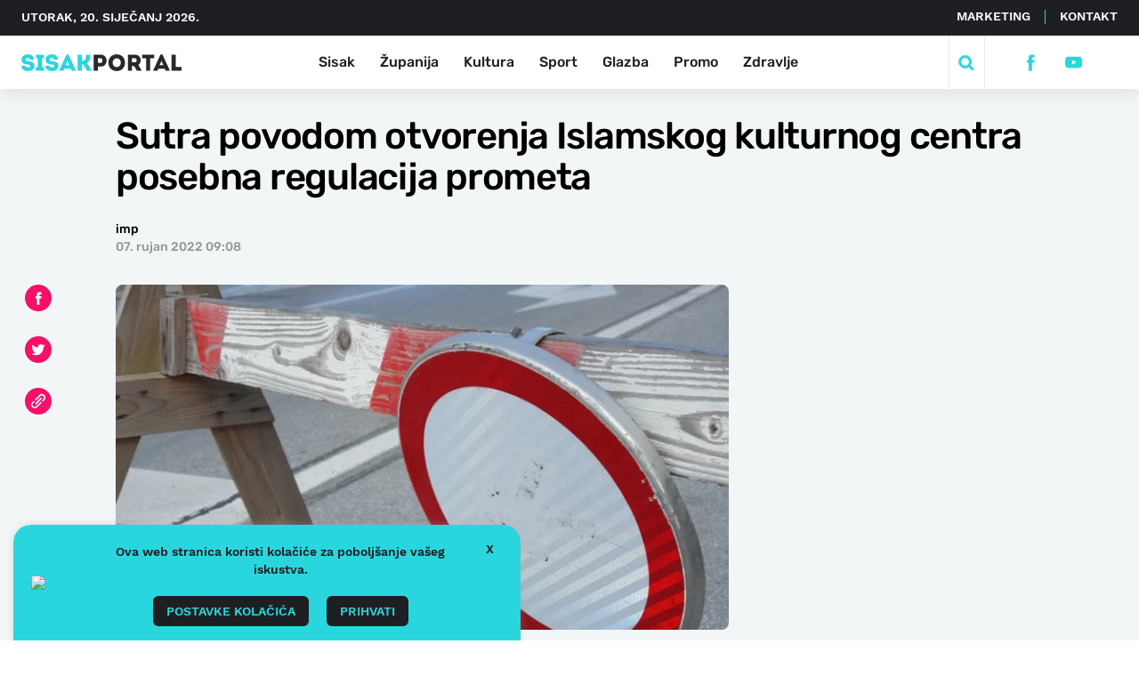

--- FILE ---
content_type: text/javascript
request_url: https://sisakportal.hr/wp-content/themes/sisak-portal/public/js/app.js?id=8ed75a2286e56ae1fb67
body_size: 171859
content:
/*! For license information please see app.js.LICENSE.txt */
!function(){var e,t,n,r={9669:function(e,t,n){e.exports=n(1609)},5448:function(e,t,n){"use strict";var r=n(4867),i=n(6026),o=n(4372),a=n(5327),s=n(4097),l=n(4109),c=n(7985),u=n(5061);e.exports=function(e){return new Promise((function(t,n){var f=e.data,d=e.headers;r.isFormData(f)&&delete d["Content-Type"];var p=new XMLHttpRequest;if(e.auth){var h=e.auth.username||"",v=e.auth.password?unescape(encodeURIComponent(e.auth.password)):"";d.Authorization="Basic "+btoa(h+":"+v)}var m=s(e.baseURL,e.url);if(p.open(e.method.toUpperCase(),a(m,e.params,e.paramsSerializer),!0),p.timeout=e.timeout,p.onreadystatechange=function(){if(p&&4===p.readyState&&(0!==p.status||p.responseURL&&0===p.responseURL.indexOf("file:"))){var r="getAllResponseHeaders"in p?l(p.getAllResponseHeaders()):null,o={data:e.responseType&&"text"!==e.responseType?p.response:p.responseText,status:p.status,statusText:p.statusText,headers:r,config:e,request:p};i(t,n,o),p=null}},p.onabort=function(){p&&(n(u("Request aborted",e,"ECONNABORTED",p)),p=null)},p.onerror=function(){n(u("Network Error",e,null,p)),p=null},p.ontimeout=function(){var t="timeout of "+e.timeout+"ms exceeded";e.timeoutErrorMessage&&(t=e.timeoutErrorMessage),n(u(t,e,"ECONNABORTED",p)),p=null},r.isStandardBrowserEnv()){var g=(e.withCredentials||c(m))&&e.xsrfCookieName?o.read(e.xsrfCookieName):void 0;g&&(d[e.xsrfHeaderName]=g)}if("setRequestHeader"in p&&r.forEach(d,(function(e,t){void 0===f&&"content-type"===t.toLowerCase()?delete d[t]:p.setRequestHeader(t,e)})),r.isUndefined(e.withCredentials)||(p.withCredentials=!!e.withCredentials),e.responseType)try{p.responseType=e.responseType}catch(t){if("json"!==e.responseType)throw t}"function"==typeof e.onDownloadProgress&&p.addEventListener("progress",e.onDownloadProgress),"function"==typeof e.onUploadProgress&&p.upload&&p.upload.addEventListener("progress",e.onUploadProgress),e.cancelToken&&e.cancelToken.promise.then((function(e){p&&(p.abort(),n(e),p=null)})),f||(f=null),p.send(f)}))}},1609:function(e,t,n){"use strict";var r=n(4867),i=n(1849),o=n(321),a=n(7185);function s(e){var t=new o(e),n=i(o.prototype.request,t);return r.extend(n,o.prototype,t),r.extend(n,t),n}var l=s(n(5655));l.Axios=o,l.create=function(e){return s(a(l.defaults,e))},l.Cancel=n(5263),l.CancelToken=n(4972),l.isCancel=n(6502),l.all=function(e){return Promise.all(e)},l.spread=n(8713),l.isAxiosError=n(6268),e.exports=l,e.exports.default=l},5263:function(e){"use strict";function t(e){this.message=e}t.prototype.toString=function(){return"Cancel"+(this.message?": "+this.message:"")},t.prototype.__CANCEL__=!0,e.exports=t},4972:function(e,t,n){"use strict";var r=n(5263);function i(e){if("function"!=typeof e)throw new TypeError("executor must be a function.");var t;this.promise=new Promise((function(e){t=e}));var n=this;e((function(e){n.reason||(n.reason=new r(e),t(n.reason))}))}i.prototype.throwIfRequested=function(){if(this.reason)throw this.reason},i.source=function(){var e;return{token:new i((function(t){e=t})),cancel:e}},e.exports=i},6502:function(e){"use strict";e.exports=function(e){return!(!e||!e.__CANCEL__)}},321:function(e,t,n){"use strict";var r=n(4867),i=n(5327),o=n(782),a=n(3572),s=n(7185);function l(e){this.defaults=e,this.interceptors={request:new o,response:new o}}l.prototype.request=function(e){"string"==typeof e?(e=arguments[1]||{}).url=arguments[0]:e=e||{},(e=s(this.defaults,e)).method?e.method=e.method.toLowerCase():this.defaults.method?e.method=this.defaults.method.toLowerCase():e.method="get";var t=[a,void 0],n=Promise.resolve(e);for(this.interceptors.request.forEach((function(e){t.unshift(e.fulfilled,e.rejected)})),this.interceptors.response.forEach((function(e){t.push(e.fulfilled,e.rejected)}));t.length;)n=n.then(t.shift(),t.shift());return n},l.prototype.getUri=function(e){return e=s(this.defaults,e),i(e.url,e.params,e.paramsSerializer).replace(/^\?/,"")},r.forEach(["delete","get","head","options"],(function(e){l.prototype[e]=function(t,n){return this.request(s(n||{},{method:e,url:t,data:(n||{}).data}))}})),r.forEach(["post","put","patch"],(function(e){l.prototype[e]=function(t,n,r){return this.request(s(r||{},{method:e,url:t,data:n}))}})),e.exports=l},782:function(e,t,n){"use strict";var r=n(4867);function i(){this.handlers=[]}i.prototype.use=function(e,t){return this.handlers.push({fulfilled:e,rejected:t}),this.handlers.length-1},i.prototype.eject=function(e){this.handlers[e]&&(this.handlers[e]=null)},i.prototype.forEach=function(e){r.forEach(this.handlers,(function(t){null!==t&&e(t)}))},e.exports=i},4097:function(e,t,n){"use strict";var r=n(1793),i=n(7303);e.exports=function(e,t){return e&&!r(t)?i(e,t):t}},5061:function(e,t,n){"use strict";var r=n(481);e.exports=function(e,t,n,i,o){var a=new Error(e);return r(a,t,n,i,o)}},3572:function(e,t,n){"use strict";var r=n(4867),i=n(8527),o=n(6502),a=n(5655);function s(e){e.cancelToken&&e.cancelToken.throwIfRequested()}e.exports=function(e){return s(e),e.headers=e.headers||{},e.data=i(e.data,e.headers,e.transformRequest),e.headers=r.merge(e.headers.common||{},e.headers[e.method]||{},e.headers),r.forEach(["delete","get","head","post","put","patch","common"],(function(t){delete e.headers[t]})),(e.adapter||a.adapter)(e).then((function(t){return s(e),t.data=i(t.data,t.headers,e.transformResponse),t}),(function(t){return o(t)||(s(e),t&&t.response&&(t.response.data=i(t.response.data,t.response.headers,e.transformResponse))),Promise.reject(t)}))}},481:function(e){"use strict";e.exports=function(e,t,n,r,i){return e.config=t,n&&(e.code=n),e.request=r,e.response=i,e.isAxiosError=!0,e.toJSON=function(){return{message:this.message,name:this.name,description:this.description,number:this.number,fileName:this.fileName,lineNumber:this.lineNumber,columnNumber:this.columnNumber,stack:this.stack,config:this.config,code:this.code}},e}},7185:function(e,t,n){"use strict";var r=n(4867);e.exports=function(e,t){t=t||{};var n={},i=["url","method","data"],o=["headers","auth","proxy","params"],a=["baseURL","transformRequest","transformResponse","paramsSerializer","timeout","timeoutMessage","withCredentials","adapter","responseType","xsrfCookieName","xsrfHeaderName","onUploadProgress","onDownloadProgress","decompress","maxContentLength","maxBodyLength","maxRedirects","transport","httpAgent","httpsAgent","cancelToken","socketPath","responseEncoding"],s=["validateStatus"];function l(e,t){return r.isPlainObject(e)&&r.isPlainObject(t)?r.merge(e,t):r.isPlainObject(t)?r.merge({},t):r.isArray(t)?t.slice():t}function c(i){r.isUndefined(t[i])?r.isUndefined(e[i])||(n[i]=l(void 0,e[i])):n[i]=l(e[i],t[i])}r.forEach(i,(function(e){r.isUndefined(t[e])||(n[e]=l(void 0,t[e]))})),r.forEach(o,c),r.forEach(a,(function(i){r.isUndefined(t[i])?r.isUndefined(e[i])||(n[i]=l(void 0,e[i])):n[i]=l(void 0,t[i])})),r.forEach(s,(function(r){r in t?n[r]=l(e[r],t[r]):r in e&&(n[r]=l(void 0,e[r]))}));var u=i.concat(o).concat(a).concat(s),f=Object.keys(e).concat(Object.keys(t)).filter((function(e){return-1===u.indexOf(e)}));return r.forEach(f,c),n}},6026:function(e,t,n){"use strict";var r=n(5061);e.exports=function(e,t,n){var i=n.config.validateStatus;n.status&&i&&!i(n.status)?t(r("Request failed with status code "+n.status,n.config,null,n.request,n)):e(n)}},8527:function(e,t,n){"use strict";var r=n(4867);e.exports=function(e,t,n){return r.forEach(n,(function(n){e=n(e,t)})),e}},5655:function(e,t,n){"use strict";var r=n(4155),i=n(4867),o=n(6016),a={"Content-Type":"application/x-www-form-urlencoded"};function s(e,t){!i.isUndefined(e)&&i.isUndefined(e["Content-Type"])&&(e["Content-Type"]=t)}var l,c={adapter:(("undefined"!=typeof XMLHttpRequest||void 0!==r&&"[object process]"===Object.prototype.toString.call(r))&&(l=n(5448)),l),transformRequest:[function(e,t){return o(t,"Accept"),o(t,"Content-Type"),i.isFormData(e)||i.isArrayBuffer(e)||i.isBuffer(e)||i.isStream(e)||i.isFile(e)||i.isBlob(e)?e:i.isArrayBufferView(e)?e.buffer:i.isURLSearchParams(e)?(s(t,"application/x-www-form-urlencoded;charset=utf-8"),e.toString()):i.isObject(e)?(s(t,"application/json;charset=utf-8"),JSON.stringify(e)):e}],transformResponse:[function(e){if("string"==typeof e)try{e=JSON.parse(e)}catch(e){}return e}],timeout:0,xsrfCookieName:"XSRF-TOKEN",xsrfHeaderName:"X-XSRF-TOKEN",maxContentLength:-1,maxBodyLength:-1,validateStatus:function(e){return e>=200&&e<300}};c.headers={common:{Accept:"application/json, text/plain, */*"}},i.forEach(["delete","get","head"],(function(e){c.headers[e]={}})),i.forEach(["post","put","patch"],(function(e){c.headers[e]=i.merge(a)})),e.exports=c},1849:function(e){"use strict";e.exports=function(e,t){return function(){for(var n=new Array(arguments.length),r=0;r<n.length;r++)n[r]=arguments[r];return e.apply(t,n)}}},5327:function(e,t,n){"use strict";var r=n(4867);function i(e){return encodeURIComponent(e).replace(/%3A/gi,":").replace(/%24/g,"$").replace(/%2C/gi,",").replace(/%20/g,"+").replace(/%5B/gi,"[").replace(/%5D/gi,"]")}e.exports=function(e,t,n){if(!t)return e;var o;if(n)o=n(t);else if(r.isURLSearchParams(t))o=t.toString();else{var a=[];r.forEach(t,(function(e,t){null!=e&&(r.isArray(e)?t+="[]":e=[e],r.forEach(e,(function(e){r.isDate(e)?e=e.toISOString():r.isObject(e)&&(e=JSON.stringify(e)),a.push(i(t)+"="+i(e))})))})),o=a.join("&")}if(o){var s=e.indexOf("#");-1!==s&&(e=e.slice(0,s)),e+=(-1===e.indexOf("?")?"?":"&")+o}return e}},7303:function(e){"use strict";e.exports=function(e,t){return t?e.replace(/\/+$/,"")+"/"+t.replace(/^\/+/,""):e}},4372:function(e,t,n){"use strict";var r=n(4867);e.exports=r.isStandardBrowserEnv()?{write:function(e,t,n,i,o,a){var s=[];s.push(e+"="+encodeURIComponent(t)),r.isNumber(n)&&s.push("expires="+new Date(n).toGMTString()),r.isString(i)&&s.push("path="+i),r.isString(o)&&s.push("domain="+o),!0===a&&s.push("secure"),document.cookie=s.join("; ")},read:function(e){var t=document.cookie.match(new RegExp("(^|;\\s*)("+e+")=([^;]*)"));return t?decodeURIComponent(t[3]):null},remove:function(e){this.write(e,"",Date.now()-864e5)}}:{write:function(){},read:function(){return null},remove:function(){}}},1793:function(e){"use strict";e.exports=function(e){return/^([a-z][a-z\d\+\-\.]*:)?\/\//i.test(e)}},6268:function(e){"use strict";e.exports=function(e){return"object"==typeof e&&!0===e.isAxiosError}},7985:function(e,t,n){"use strict";var r=n(4867);e.exports=r.isStandardBrowserEnv()?function(){var e,t=/(msie|trident)/i.test(navigator.userAgent),n=document.createElement("a");function i(e){var r=e;return t&&(n.setAttribute("href",r),r=n.href),n.setAttribute("href",r),{href:n.href,protocol:n.protocol?n.protocol.replace(/:$/,""):"",host:n.host,search:n.search?n.search.replace(/^\?/,""):"",hash:n.hash?n.hash.replace(/^#/,""):"",hostname:n.hostname,port:n.port,pathname:"/"===n.pathname.charAt(0)?n.pathname:"/"+n.pathname}}return e=i(window.location.href),function(t){var n=r.isString(t)?i(t):t;return n.protocol===e.protocol&&n.host===e.host}}():function(){return!0}},6016:function(e,t,n){"use strict";var r=n(4867);e.exports=function(e,t){r.forEach(e,(function(n,r){r!==t&&r.toUpperCase()===t.toUpperCase()&&(e[t]=n,delete e[r])}))}},4109:function(e,t,n){"use strict";var r=n(4867),i=["age","authorization","content-length","content-type","etag","expires","from","host","if-modified-since","if-unmodified-since","last-modified","location","max-forwards","proxy-authorization","referer","retry-after","user-agent"];e.exports=function(e){var t,n,o,a={};return e?(r.forEach(e.split("\n"),(function(e){if(o=e.indexOf(":"),t=r.trim(e.substr(0,o)).toLowerCase(),n=r.trim(e.substr(o+1)),t){if(a[t]&&i.indexOf(t)>=0)return;a[t]="set-cookie"===t?(a[t]?a[t]:[]).concat([n]):a[t]?a[t]+", "+n:n}})),a):a}},8713:function(e){"use strict";e.exports=function(e){return function(t){return e.apply(null,t)}}},4867:function(e,t,n){"use strict";var r=n(1849),i=Object.prototype.toString;function o(e){return"[object Array]"===i.call(e)}function a(e){return void 0===e}function s(e){return null!==e&&"object"==typeof e}function l(e){if("[object Object]"!==i.call(e))return!1;var t=Object.getPrototypeOf(e);return null===t||t===Object.prototype}function c(e){return"[object Function]"===i.call(e)}function u(e,t){if(null!=e)if("object"!=typeof e&&(e=[e]),o(e))for(var n=0,r=e.length;n<r;n++)t.call(null,e[n],n,e);else for(var i in e)Object.prototype.hasOwnProperty.call(e,i)&&t.call(null,e[i],i,e)}e.exports={isArray:o,isArrayBuffer:function(e){return"[object ArrayBuffer]"===i.call(e)},isBuffer:function(e){return null!==e&&!a(e)&&null!==e.constructor&&!a(e.constructor)&&"function"==typeof e.constructor.isBuffer&&e.constructor.isBuffer(e)},isFormData:function(e){return"undefined"!=typeof FormData&&e instanceof FormData},isArrayBufferView:function(e){return"undefined"!=typeof ArrayBuffer&&ArrayBuffer.isView?ArrayBuffer.isView(e):e&&e.buffer&&e.buffer instanceof ArrayBuffer},isString:function(e){return"string"==typeof e},isNumber:function(e){return"number"==typeof e},isObject:s,isPlainObject:l,isUndefined:a,isDate:function(e){return"[object Date]"===i.call(e)},isFile:function(e){return"[object File]"===i.call(e)},isBlob:function(e){return"[object Blob]"===i.call(e)},isFunction:c,isStream:function(e){return s(e)&&c(e.pipe)},isURLSearchParams:function(e){return"undefined"!=typeof URLSearchParams&&e instanceof URLSearchParams},isStandardBrowserEnv:function(){return("undefined"==typeof navigator||"ReactNative"!==navigator.product&&"NativeScript"!==navigator.product&&"NS"!==navigator.product)&&("undefined"!=typeof window&&"undefined"!=typeof document)},forEach:u,merge:function e(){var t={};function n(n,r){l(t[r])&&l(n)?t[r]=e(t[r],n):l(n)?t[r]=e({},n):o(n)?t[r]=n.slice():t[r]=n}for(var r=0,i=arguments.length;r<i;r++)u(arguments[r],n);return t},extend:function(e,t,n){return u(t,(function(t,i){e[i]=n&&"function"==typeof t?r(t,n):t})),e},trim:function(e){return e.replace(/^\s*/,"").replace(/\s*$/,"")},stripBOM:function(e){return 65279===e.charCodeAt(0)&&(e=e.slice(1)),e}}},4886:function(e,t,n){"use strict";var r=n(3749),i=n(1128),o=n.n(i),s=(r.Z.Methods.smoothScroll=function(){o()()},n(9755)),l=(r.Z.Methods.categorySelect=function(e){var t=s("#navigation").find(".categoryItem a");t.mouseenter((function(){var e="."+s(this).parent().attr("data-category");t.parent().removeClass("active"),s(".nav-wrap_outer__part .wrap").removeClass("active"),s(this).parent().addClass("active"),s(".nav-wrap_outer__part .wrap"+e).addClass("active")})),s("body.home .nav-wrap_inner").mouseleave((function(){s(".nav-wrap_outer__part .wrap").removeClass("active"),s(".categoryItem").removeClass("active")}))},n(9755)),c=(r.Z.Methods.searchToggle=function(e){var t=l(".main-nav-wrap").find(".search-wrap"),n=t.find("input"),r=t.parent().find(".hidden-search-icon-wrap");e.on("click",(function(){t.toggleClass("show"),n.focus(),n.toggleClass("show"),r.toggleClass("show")}))},n(9755)),u=(r.Z.Methods.mobileNav=function(e){var t=e.find(".singleCategory a"),n=e.find(".singleCategory"),r=n.find(".singleCategory_subCategory ul li");t.click((function(){c(this).parent().toggleClass("open").siblings(n).removeClass("open")})),r.click((function(){c(this).toggleClass("active").siblings(r).removeClass("active")}))},n(9755)),f=(r.Z.Methods.triggerBtn=function(e){var t=u(".nav-wrap.mobile").find(".navMenu-wrap"),n=u(".nav-wrap.mobile").find(".nav-wrap_header__inner .after");e.on("click",(function(){u(this).toggleClass("active"),t.toggleClass("active"),n.toggleClass("show"),u(".nav-wrap.mobile").toggleClass("active")}))},n(9755)),d=(r.Z.Methods.stickyArticle=function(e){var t=e,n=t.find(".article-side"),r=t.find(".article-side").outerHeight(),i=t.outerHeight(),o=f(window).height();f(window).scroll((function(){var e=f(window).scrollTop(),a=t.offset().top-140;if(!(a+i-r<e||a>e+o)){var s=parseInt(f(window).scrollTop()-a);s>0?n.css({transform:"translateY("+s+"px) translateZ(0) matrix(1, 0, 0, 1, 0, 0)"}):n.css({transform:"matrix(1, 0, 0, 1, 0, 0)"})}}))},n(9755)),p=(r.Z.Methods.stickyController=function(e){var t=e,n=t.find(".sticky-element"),r=t.find(".sticky-element").outerHeight(),i=t.outerHeight(),o=d(window).height();d(window).scroll((function(){var e=d(window).scrollTop(),a=t.offset().top-140;if(!(a+i-r<e||a>e+o)){var s=parseInt(d(window).scrollTop()-a);s>0?n.css({transform:"translateY("+s+"px) translateZ(0) matrix(1, 0, 0, 1, 0, 0)"}):n.css({transform:"matrix(1, 0, 0, 1, 0, 0)"})}}))},n(9755));r.Z.Methods.stickyController2=function(e){var t=e,n=t.find(".sticky-element"),r=t.find(".sticky-element").outerHeight(),i=t.outerHeight(),o=p(window).height(),a=e.find(".not-sticky-element").outerHeight();p(window).scroll((function(){var e=p(window).scrollTop(),s=t.offset().top-140+a;if(!(s+i-r-a<e||s>e+o)){var l=parseInt(p(window).scrollTop()-s);l>0?n.css({transform:"translateY("+l+"px) translateZ(0) matrix(1, 0, 0, 1, 0, 0)"}):n.css({transform:"matrix(1, 0, 0, 1, 0, 0)"})}}))};function h(e){return(h="function"==typeof Symbol&&"symbol"==typeof Symbol.iterator?function(e){return typeof e}:function(e){return e&&"function"==typeof Symbol&&e.constructor===Symbol&&e!==Symbol.prototype?"symbol":typeof e})(e)}function v(e){return null!==e&&"object"===h(e)&&"constructor"in e&&e.constructor===Object}function m(e,t){void 0===e&&(e={}),void 0===t&&(t={}),Object.keys(t).forEach((function(n){void 0===e[n]?e[n]=t[n]:v(t[n])&&v(e[n])&&Object.keys(t[n]).length>0&&m(e[n],t[n])}))}var g="undefined"!=typeof document?document:{},y={body:{},addEventListener:function(){},removeEventListener:function(){},activeElement:{blur:function(){},nodeName:""},querySelector:function(){return null},querySelectorAll:function(){return[]},getElementById:function(){return null},createEvent:function(){return{initEvent:function(){}}},createElement:function(){return{children:[],childNodes:[],style:{},setAttribute:function(){},getElementsByTagName:function(){return[]}}},createElementNS:function(){return{}},importNode:function(){return null},location:{hash:"",host:"",hostname:"",href:"",origin:"",pathname:"",protocol:"",search:""}};m(g,y);var b="undefined"!=typeof window?window:{};m(b,{document:y,navigator:{userAgent:""},location:{hash:"",host:"",hostname:"",href:"",origin:"",pathname:"",protocol:"",search:""},history:{replaceState:function(){},pushState:function(){},go:function(){},back:function(){}},CustomEvent:function(){return this},addEventListener:function(){},removeEventListener:function(){},getComputedStyle:function(){return{getPropertyValue:function(){return""}}},Image:function(){},Date:function(){},screen:{},setTimeout:function(){},clearTimeout:function(){},matchMedia:function(){return{}}});var w=function e(t){!function(e,t){if(!(e instanceof t))throw new TypeError("Cannot call a class as a function")}(this,e);for(var n=0;n<t.length;n+=1)this[n]=t[n];return this.length=t.length,this};function x(e,t){var n=[],r=0;if(e&&!t&&e instanceof w)return e;if(e)if("string"==typeof e){var i,o,a=e.trim();if(a.indexOf("<")>=0&&a.indexOf(">")>=0){var s="div";for(0===a.indexOf("<li")&&(s="ul"),0===a.indexOf("<tr")&&(s="tbody"),0!==a.indexOf("<td")&&0!==a.indexOf("<th")||(s="tr"),0===a.indexOf("<tbody")&&(s="table"),0===a.indexOf("<option")&&(s="select"),(o=g.createElement(s)).innerHTML=a,r=0;r<o.childNodes.length;r+=1)n.push(o.childNodes[r])}else for(i=t||"#"!==e[0]||e.match(/[ .<>:~]/)?(t||g).querySelectorAll(e.trim()):[g.getElementById(e.trim().split("#")[1])],r=0;r<i.length;r+=1)i[r]&&n.push(i[r])}else if(e.nodeType||e===b||e===g)n.push(e);else if(e.length>0&&e[0].nodeType)for(r=0;r<e.length;r+=1)n.push(e[r]);return new w(n)}function S(e){for(var t=[],n=0;n<e.length;n+=1)-1===t.indexOf(e[n])&&t.push(e[n]);return t}x.fn=w.prototype,x.Class=w,x.Dom7=w;"resize scroll".split(" ");function T(e,t){return(T=Object.setPrototypeOf||function(e,t){return e.__proto__=t,e})(e,t)}function E(e){var t=function(){if("undefined"==typeof Reflect||!Reflect.construct)return!1;if(Reflect.construct.sham)return!1;if("function"==typeof Proxy)return!0;try{return Boolean.prototype.valueOf.call(Reflect.construct(Boolean,[],(function(){}))),!0}catch(e){return!1}}();return function(){var n,r=A(e);if(t){var i=A(this).constructor;n=Reflect.construct(r,arguments,i)}else n=r.apply(this,arguments);return C(this,n)}}function C(e,t){return!t||"object"!==L(t)&&"function"!=typeof t?k(e):t}function k(e){if(void 0===e)throw new ReferenceError("this hasn't been initialised - super() hasn't been called");return e}function A(e){return(A=Object.setPrototypeOf?Object.getPrototypeOf:function(e){return e.__proto__||Object.getPrototypeOf(e)})(e)}function M(e,t,n){return t in e?Object.defineProperty(e,t,{value:n,enumerable:!0,configurable:!0,writable:!0}):e[t]=n,e}function O(e,t){if(!(e instanceof t))throw new TypeError("Cannot call a class as a function")}function _(e,t){for(var n=0;n<t.length;n++){var r=t[n];r.enumerable=r.enumerable||!1,r.configurable=!0,"value"in r&&(r.writable=!0),Object.defineProperty(e,r.key,r)}}function P(e,t,n){return t&&_(e.prototype,t),n&&_(e,n),e}function L(e){return(L="function"==typeof Symbol&&"symbol"==typeof Symbol.iterator?function(e){return typeof e}:function(e){return e&&"function"==typeof Symbol&&e.constructor===Symbol&&e!==Symbol.prototype?"symbol":typeof e})(e)}var I={addClass:function(e){if(void 0===e)return this;for(var t=e.split(" "),n=0;n<t.length;n+=1)for(var r=0;r<this.length;r+=1)void 0!==this[r]&&void 0!==this[r].classList&&this[r].classList.add(t[n]);return this},removeClass:function(e){for(var t=e.split(" "),n=0;n<t.length;n+=1)for(var r=0;r<this.length;r+=1)void 0!==this[r]&&void 0!==this[r].classList&&this[r].classList.remove(t[n]);return this},hasClass:function(e){return!!this[0]&&this[0].classList.contains(e)},toggleClass:function(e){for(var t=e.split(" "),n=0;n<t.length;n+=1)for(var r=0;r<this.length;r+=1)void 0!==this[r]&&void 0!==this[r].classList&&this[r].classList.toggle(t[n]);return this},attr:function(e,t){if(1===arguments.length&&"string"==typeof e)return this[0]?this[0].getAttribute(e):void 0;for(var n=0;n<this.length;n+=1)if(2===arguments.length)this[n].setAttribute(e,t);else for(var r in e)this[n][r]=e[r],this[n].setAttribute(r,e[r]);return this},removeAttr:function(e){for(var t=0;t<this.length;t+=1)this[t].removeAttribute(e);return this},data:function(e,t){var n;if(void 0!==t){for(var r=0;r<this.length;r+=1)(n=this[r]).dom7ElementDataStorage||(n.dom7ElementDataStorage={}),n.dom7ElementDataStorage[e]=t;return this}if(n=this[0]){if(n.dom7ElementDataStorage&&e in n.dom7ElementDataStorage)return n.dom7ElementDataStorage[e];var i=n.getAttribute("data-".concat(e));return i||void 0}},transform:function(e){for(var t=0;t<this.length;t+=1){var n=this[t].style;n.webkitTransform=e,n.transform=e}return this},transition:function(e){"string"!=typeof e&&(e="".concat(e,"ms"));for(var t=0;t<this.length;t+=1){var n=this[t].style;n.webkitTransitionDuration=e,n.transitionDuration=e}return this},on:function(){for(var e=arguments.length,t=new Array(e),n=0;n<e;n++)t[n]=arguments[n];var r=t[0],i=t[1],o=t[2],a=t[3];function s(e){var t=e.target;if(t){var n=e.target.dom7EventData||[];if(n.indexOf(e)<0&&n.unshift(e),x(t).is(i))o.apply(t,n);else for(var r=x(t).parents(),a=0;a<r.length;a+=1)x(r[a]).is(i)&&o.apply(r[a],n)}}function l(e){var t=e&&e.target&&e.target.dom7EventData||[];t.indexOf(e)<0&&t.unshift(e),o.apply(this,t)}"function"==typeof t[1]&&(r=t[0],o=t[1],a=t[2],i=void 0),a||(a=!1);for(var c,u=r.split(" "),f=0;f<this.length;f+=1){var d=this[f];if(i)for(c=0;c<u.length;c+=1){var p=u[c];d.dom7LiveListeners||(d.dom7LiveListeners={}),d.dom7LiveListeners[p]||(d.dom7LiveListeners[p]=[]),d.dom7LiveListeners[p].push({listener:o,proxyListener:s}),d.addEventListener(p,s,a)}else for(c=0;c<u.length;c+=1){var h=u[c];d.dom7Listeners||(d.dom7Listeners={}),d.dom7Listeners[h]||(d.dom7Listeners[h]=[]),d.dom7Listeners[h].push({listener:o,proxyListener:l}),d.addEventListener(h,l,a)}}return this},off:function(){for(var e=arguments.length,t=new Array(e),n=0;n<e;n++)t[n]=arguments[n];var r=t[0],i=t[1],o=t[2],a=t[3];"function"==typeof t[1]&&(r=t[0],o=t[1],a=t[2],i=void 0),a||(a=!1);for(var s=r.split(" "),l=0;l<s.length;l+=1)for(var c=s[l],u=0;u<this.length;u+=1){var f=this[u],d=void 0;if(!i&&f.dom7Listeners?d=f.dom7Listeners[c]:i&&f.dom7LiveListeners&&(d=f.dom7LiveListeners[c]),d&&d.length)for(var p=d.length-1;p>=0;p-=1){var h=d[p];o&&h.listener===o||o&&h.listener&&h.listener.dom7proxy&&h.listener.dom7proxy===o?(f.removeEventListener(c,h.proxyListener,a),d.splice(p,1)):o||(f.removeEventListener(c,h.proxyListener,a),d.splice(p,1))}}return this},trigger:function(){for(var e=arguments.length,t=new Array(e),n=0;n<e;n++)t[n]=arguments[n];for(var r=t[0].split(" "),i=t[1],o=0;o<r.length;o+=1)for(var a=r[o],s=0;s<this.length;s+=1){var l=this[s],c=void 0;try{c=new b.CustomEvent(a,{detail:i,bubbles:!0,cancelable:!0})}catch(e){(c=g.createEvent("Event")).initEvent(a,!0,!0),c.detail=i}l.dom7EventData=t.filter((function(e,t){return t>0})),l.dispatchEvent(c),l.dom7EventData=[],delete l.dom7EventData}return this},transitionEnd:function(e){var t,n=["webkitTransitionEnd","transitionend"],r=this;function i(o){if(o.target===this)for(e.call(this,o),t=0;t<n.length;t+=1)r.off(n[t],i)}if(e)for(t=0;t<n.length;t+=1)r.on(n[t],i);return this},outerWidth:function(e){if(this.length>0){if(e){var t=this.styles();return this[0].offsetWidth+parseFloat(t.getPropertyValue("margin-right"))+parseFloat(t.getPropertyValue("margin-left"))}return this[0].offsetWidth}return null},outerHeight:function(e){if(this.length>0){if(e){var t=this.styles();return this[0].offsetHeight+parseFloat(t.getPropertyValue("margin-top"))+parseFloat(t.getPropertyValue("margin-bottom"))}return this[0].offsetHeight}return null},offset:function(){if(this.length>0){var e=this[0],t=e.getBoundingClientRect(),n=g.body,r=e.clientTop||n.clientTop||0,i=e.clientLeft||n.clientLeft||0,o=e===b?b.scrollY:e.scrollTop,a=e===b?b.scrollX:e.scrollLeft;return{top:t.top+o-r,left:t.left+a-i}}return null},css:function(e,t){var n;if(1===arguments.length){if("string"!=typeof e){for(n=0;n<this.length;n+=1)for(var r in e)this[n].style[r]=e[r];return this}if(this[0])return b.getComputedStyle(this[0],null).getPropertyValue(e)}if(2===arguments.length&&"string"==typeof e){for(n=0;n<this.length;n+=1)this[n].style[e]=t;return this}return this},each:function(e){if(!e)return this;for(var t=0;t<this.length;t+=1)if(!1===e.call(this[t],t,this[t]))return this;return this},html:function(e){if(void 0===e)return this[0]?this[0].innerHTML:void 0;for(var t=0;t<this.length;t+=1)this[t].innerHTML=e;return this},text:function(e){if(void 0===e)return this[0]?this[0].textContent.trim():null;for(var t=0;t<this.length;t+=1)this[t].textContent=e;return this},is:function(e){var t,n,r=this[0];if(!r||void 0===e)return!1;if("string"==typeof e){if(r.matches)return r.matches(e);if(r.webkitMatchesSelector)return r.webkitMatchesSelector(e);if(r.msMatchesSelector)return r.msMatchesSelector(e);for(t=x(e),n=0;n<t.length;n+=1)if(t[n]===r)return!0;return!1}if(e===g)return r===g;if(e===b)return r===b;if(e.nodeType||e instanceof w){for(t=e.nodeType?[e]:e,n=0;n<t.length;n+=1)if(t[n]===r)return!0;return!1}return!1},index:function(){var e,t=this[0];if(t){for(e=0;null!==(t=t.previousSibling);)1===t.nodeType&&(e+=1);return e}},eq:function(e){if(void 0===e)return this;var t,n=this.length;return new w(e>n-1?[]:e<0?(t=n+e)<0?[]:[this[t]]:[this[e]])},append:function(){for(var e,t=0;t<arguments.length;t+=1){e=t<0||arguments.length<=t?void 0:arguments[t];for(var n=0;n<this.length;n+=1)if("string"==typeof e){var r=g.createElement("div");for(r.innerHTML=e;r.firstChild;)this[n].appendChild(r.firstChild)}else if(e instanceof w)for(var i=0;i<e.length;i+=1)this[n].appendChild(e[i]);else this[n].appendChild(e)}return this},prepend:function(e){var t,n;for(t=0;t<this.length;t+=1)if("string"==typeof e){var r=g.createElement("div");for(r.innerHTML=e,n=r.childNodes.length-1;n>=0;n-=1)this[t].insertBefore(r.childNodes[n],this[t].childNodes[0])}else if(e instanceof w)for(n=0;n<e.length;n+=1)this[t].insertBefore(e[n],this[t].childNodes[0]);else this[t].insertBefore(e,this[t].childNodes[0]);return this},next:function(e){return this.length>0?e?this[0].nextElementSibling&&x(this[0].nextElementSibling).is(e)?new w([this[0].nextElementSibling]):new w([]):this[0].nextElementSibling?new w([this[0].nextElementSibling]):new w([]):new w([])},nextAll:function(e){var t=[],n=this[0];if(!n)return new w([]);for(;n.nextElementSibling;){var r=n.nextElementSibling;e?x(r).is(e)&&t.push(r):t.push(r),n=r}return new w(t)},prev:function(e){if(this.length>0){var t=this[0];return e?t.previousElementSibling&&x(t.previousElementSibling).is(e)?new w([t.previousElementSibling]):new w([]):t.previousElementSibling?new w([t.previousElementSibling]):new w([])}return new w([])},prevAll:function(e){var t=[],n=this[0];if(!n)return new w([]);for(;n.previousElementSibling;){var r=n.previousElementSibling;e?x(r).is(e)&&t.push(r):t.push(r),n=r}return new w(t)},parent:function(e){for(var t=[],n=0;n<this.length;n+=1)null!==this[n].parentNode&&(e?x(this[n].parentNode).is(e)&&t.push(this[n].parentNode):t.push(this[n].parentNode));return x(S(t))},parents:function(e){for(var t=[],n=0;n<this.length;n+=1)for(var r=this[n].parentNode;r;)e?x(r).is(e)&&t.push(r):t.push(r),r=r.parentNode;return x(S(t))},closest:function(e){var t=this;return void 0===e?new w([]):(t.is(e)||(t=t.parents(e).eq(0)),t)},find:function(e){for(var t=[],n=0;n<this.length;n+=1)for(var r=this[n].querySelectorAll(e),i=0;i<r.length;i+=1)t.push(r[i]);return new w(t)},children:function(e){for(var t=[],n=0;n<this.length;n+=1)for(var r=this[n].childNodes,i=0;i<r.length;i+=1)e?1===r[i].nodeType&&x(r[i]).is(e)&&t.push(r[i]):1===r[i].nodeType&&t.push(r[i]);return new w(S(t))},filter:function(e){for(var t=[],n=this,r=0;r<n.length;r+=1)e.call(n[r],r,n[r])&&t.push(n[r]);return new w(t)},remove:function(){for(var e=0;e<this.length;e+=1)this[e].parentNode&&this[e].parentNode.removeChild(this[e]);return this},add:function(){for(var e,t,n=this,r=arguments.length,i=new Array(r),o=0;o<r;o++)i[o]=arguments[o];for(e=0;e<i.length;e+=1){var a=x(i[e]);for(t=0;t<a.length;t+=1)n[n.length]=a[t],n.length+=1}return n},styles:function(){return this[0]?b.getComputedStyle(this[0],null):{}}};Object.keys(I).forEach((function(e){x.fn[e]=x.fn[e]||I[e]}));var $={deleteProps:function(e){var t=e;Object.keys(t).forEach((function(e){try{t[e]=null}catch(e){}try{delete t[e]}catch(e){}}))},nextTick:function(e){var t=arguments.length>1&&void 0!==arguments[1]?arguments[1]:0;return setTimeout(e,t)},now:function(){return Date.now()},getTranslate:function(e){var t,n,r,i=arguments.length>1&&void 0!==arguments[1]?arguments[1]:"x",o=b.getComputedStyle(e,null);return b.WebKitCSSMatrix?((n=o.transform||o.webkitTransform).split(",").length>6&&(n=n.split(", ").map((function(e){return e.replace(",",".")})).join(", ")),r=new b.WebKitCSSMatrix("none"===n?"":n)):t=(r=o.MozTransform||o.OTransform||o.MsTransform||o.msTransform||o.transform||o.getPropertyValue("transform").replace("translate(","matrix(1, 0, 0, 1,")).toString().split(","),"x"===i&&(n=b.WebKitCSSMatrix?r.m41:16===t.length?parseFloat(t[12]):parseFloat(t[4])),"y"===i&&(n=b.WebKitCSSMatrix?r.m42:16===t.length?parseFloat(t[13]):parseFloat(t[5])),n||0},parseUrlQuery:function(e){var t,n,r,i,o={},a=e||b.location.href;if("string"==typeof a&&a.length)for(i=(n=(a=a.indexOf("?")>-1?a.replace(/\S*\?/,""):"").split("&").filter((function(e){return""!==e}))).length,t=0;t<i;t+=1)r=n[t].replace(/#\S+/g,"").split("="),o[decodeURIComponent(r[0])]=void 0===r[1]?void 0:decodeURIComponent(r[1])||"";return o},isObject:function(e){return"object"===L(e)&&null!==e&&e.constructor&&e.constructor===Object},extend:function(){for(var e=Object(arguments.length<=0?void 0:arguments[0]),t=1;t<arguments.length;t+=1){var n=t<0||arguments.length<=t?void 0:arguments[t];if(null!=n)for(var r=Object.keys(Object(n)),i=0,o=r.length;i<o;i+=1){var a=r[i],s=Object.getOwnPropertyDescriptor(n,a);void 0!==s&&s.enumerable&&($.isObject(e[a])&&$.isObject(n[a])?$.extend(e[a],n[a]):!$.isObject(e[a])&&$.isObject(n[a])?(e[a]={},$.extend(e[a],n[a])):e[a]=n[a])}}return e}},N={touch:!!("ontouchstart"in b||b.DocumentTouch&&g instanceof b.DocumentTouch),pointerEvents:!!b.PointerEvent&&"maxTouchPoints"in b.navigator&&b.navigator.maxTouchPoints>=0,observer:"MutationObserver"in b||"WebkitMutationObserver"in b,passiveListener:function(){var e=!1;try{var t=Object.defineProperty({},"passive",{get:function(){e=!0}});b.addEventListener("testPassiveListener",null,t)}catch(e){}return e}(),gestures:"ongesturestart"in b},j=function(){function e(){var t=arguments.length>0&&void 0!==arguments[0]?arguments[0]:{};O(this,e);var n=this;n.params=t,n.eventsListeners={},n.params&&n.params.on&&Object.keys(n.params.on).forEach((function(e){n.on(e,n.params.on[e])}))}return P(e,[{key:"on",value:function(e,t,n){var r=this;if("function"!=typeof t)return r;var i=n?"unshift":"push";return e.split(" ").forEach((function(e){r.eventsListeners[e]||(r.eventsListeners[e]=[]),r.eventsListeners[e][i](t)})),r}},{key:"once",value:function(e,t,n){var r=this;if("function"!=typeof t)return r;function i(){r.off(e,i),i.f7proxy&&delete i.f7proxy;for(var n=arguments.length,o=new Array(n),a=0;a<n;a++)o[a]=arguments[a];t.apply(r,o)}return i.f7proxy=t,r.on(e,i,n)}},{key:"off",value:function(e,t){var n=this;return n.eventsListeners?(e.split(" ").forEach((function(e){void 0===t?n.eventsListeners[e]=[]:n.eventsListeners[e]&&n.eventsListeners[e].length&&n.eventsListeners[e].forEach((function(r,i){(r===t||r.f7proxy&&r.f7proxy===t)&&n.eventsListeners[e].splice(i,1)}))})),n):n}},{key:"emit",value:function(){var e,t,n,r=this;if(!r.eventsListeners)return r;for(var i=arguments.length,o=new Array(i),a=0;a<i;a++)o[a]=arguments[a];"string"==typeof o[0]||Array.isArray(o[0])?(e=o[0],t=o.slice(1,o.length),n=r):(e=o[0].events,t=o[0].data,n=o[0].context||r);var s=Array.isArray(e)?e:e.split(" ");return s.forEach((function(e){if(r.eventsListeners&&r.eventsListeners[e]){var i=[];r.eventsListeners[e].forEach((function(e){i.push(e)})),i.forEach((function(e){e.apply(n,t)}))}})),r}},{key:"useModulesParams",value:function(e){var t=this;t.modules&&Object.keys(t.modules).forEach((function(n){var r=t.modules[n];r.params&&$.extend(e,r.params)}))}},{key:"useModules",value:function(){var e=arguments.length>0&&void 0!==arguments[0]?arguments[0]:{},t=this;t.modules&&Object.keys(t.modules).forEach((function(n){var r=t.modules[n],i=e[n]||{};r.instance&&Object.keys(r.instance).forEach((function(e){var n=r.instance[e];t[e]="function"==typeof n?n.bind(t):n})),r.on&&t.on&&Object.keys(r.on).forEach((function(e){t.on(e,r.on[e])})),r.create&&r.create.bind(t)(i)}))}}],[{key:"components",set:function(e){this.use&&this.use(e)}},{key:"installModule",value:function(e){var t=this;t.prototype.modules||(t.prototype.modules={});var n=e.name||"".concat(Object.keys(t.prototype.modules).length,"_").concat($.now());if(t.prototype.modules[n]=e,e.proto&&Object.keys(e.proto).forEach((function(n){t.prototype[n]=e.proto[n]})),e.static&&Object.keys(e.static).forEach((function(n){t[n]=e.static[n]})),e.install){for(var r=arguments.length,i=new Array(r>1?r-1:0),o=1;o<r;o++)i[o-1]=arguments[o];e.install.apply(t,i)}return t}},{key:"use",value:function(e){var t=this;if(Array.isArray(e))return e.forEach((function(e){return t.installModule(e)})),t;for(var n=arguments.length,r=new Array(n>1?n-1:0),i=1;i<n;i++)r[i-1]=arguments[i];return t.installModule.apply(t,[e].concat(r))}}]),e}();var D={updateSize:function(){var e,t,n=this,r=n.$el;e=void 0!==n.params.width?n.params.width:r[0].clientWidth,t=void 0!==n.params.height?n.params.height:r[0].clientHeight,0===e&&n.isHorizontal()||0===t&&n.isVertical()||(e=e-parseInt(r.css("padding-left"),10)-parseInt(r.css("padding-right"),10),t=t-parseInt(r.css("padding-top"),10)-parseInt(r.css("padding-bottom"),10),$.extend(n,{width:e,height:t,size:n.isHorizontal()?e:t}))},updateSlides:function(){var e=this,t=e.params,n=e.$wrapperEl,r=e.size,i=e.rtlTranslate,o=e.wrongRTL,a=e.virtual&&t.virtual.enabled,s=a?e.virtual.slides.length:e.slides.length,l=n.children(".".concat(e.params.slideClass)),c=a?e.virtual.slides.length:l.length,u=[],f=[],d=[];function p(e){return!t.cssMode||e!==l.length-1}var h=t.slidesOffsetBefore;"function"==typeof h&&(h=t.slidesOffsetBefore.call(e));var v=t.slidesOffsetAfter;"function"==typeof v&&(v=t.slidesOffsetAfter.call(e));var m=e.snapGrid.length,g=e.snapGrid.length,y=t.spaceBetween,w=-h,x=0,S=0;if(void 0!==r){var T,E;"string"==typeof y&&y.indexOf("%")>=0&&(y=parseFloat(y.replace("%",""))/100*r),e.virtualSize=-y,i?l.css({marginLeft:"",marginTop:""}):l.css({marginRight:"",marginBottom:""}),t.slidesPerColumn>1&&(T=Math.floor(c/t.slidesPerColumn)===c/e.params.slidesPerColumn?c:Math.ceil(c/t.slidesPerColumn)*t.slidesPerColumn,"auto"!==t.slidesPerView&&"row"===t.slidesPerColumnFill&&(T=Math.max(T,t.slidesPerView*t.slidesPerColumn)));for(var C,k=t.slidesPerColumn,A=T/k,M=Math.floor(c/t.slidesPerColumn),O=0;O<c;O+=1){E=0;var _=l.eq(O);if(t.slidesPerColumn>1){var P=void 0,L=void 0,I=void 0;if("row"===t.slidesPerColumnFill&&t.slidesPerGroup>1){var N=Math.floor(O/(t.slidesPerGroup*t.slidesPerColumn)),j=O-t.slidesPerColumn*t.slidesPerGroup*N,D=0===N?t.slidesPerGroup:Math.min(Math.ceil((c-N*k*t.slidesPerGroup)/k),t.slidesPerGroup);P=(L=j-(I=Math.floor(j/D))*D+N*t.slidesPerGroup)+I*T/k,_.css({"-webkit-box-ordinal-group":P,"-moz-box-ordinal-group":P,"-ms-flex-order":P,"-webkit-order":P,order:P})}else"column"===t.slidesPerColumnFill?(I=O-(L=Math.floor(O/k))*k,(L>M||L===M&&I===k-1)&&(I+=1)>=k&&(I=0,L+=1)):L=O-(I=Math.floor(O/A))*A;_.css("margin-".concat(e.isHorizontal()?"top":"left"),0!==I&&t.spaceBetween&&"".concat(t.spaceBetween,"px"))}if("none"!==_.css("display")){if("auto"===t.slidesPerView){var R=b.getComputedStyle(_[0],null),z=_[0].style.transform,F=_[0].style.webkitTransform;if(z&&(_[0].style.transform="none"),F&&(_[0].style.webkitTransform="none"),t.roundLengths)E=e.isHorizontal()?_.outerWidth(!0):_.outerHeight(!0);else if(e.isHorizontal()){var B=parseFloat(R.getPropertyValue("width")),H=parseFloat(R.getPropertyValue("padding-left")),q=parseFloat(R.getPropertyValue("padding-right")),U=parseFloat(R.getPropertyValue("margin-left")),V=parseFloat(R.getPropertyValue("margin-right")),G=R.getPropertyValue("box-sizing");E=G&&"border-box"===G?B+U+V:B+H+q+U+V}else{var W=parseFloat(R.getPropertyValue("height")),Y=parseFloat(R.getPropertyValue("padding-top")),X=parseFloat(R.getPropertyValue("padding-bottom")),K=parseFloat(R.getPropertyValue("margin-top")),Z=parseFloat(R.getPropertyValue("margin-bottom")),J=R.getPropertyValue("box-sizing");E=J&&"border-box"===J?W+K+Z:W+Y+X+K+Z}z&&(_[0].style.transform=z),F&&(_[0].style.webkitTransform=F),t.roundLengths&&(E=Math.floor(E))}else E=(r-(t.slidesPerView-1)*y)/t.slidesPerView,t.roundLengths&&(E=Math.floor(E)),l[O]&&(e.isHorizontal()?l[O].style.width="".concat(E,"px"):l[O].style.height="".concat(E,"px"));l[O]&&(l[O].swiperSlideSize=E),d.push(E),t.centeredSlides?(w=w+E/2+x/2+y,0===x&&0!==O&&(w=w-r/2-y),0===O&&(w=w-r/2-y),Math.abs(w)<.001&&(w=0),t.roundLengths&&(w=Math.floor(w)),S%t.slidesPerGroup==0&&u.push(w),f.push(w)):(t.roundLengths&&(w=Math.floor(w)),(S-Math.min(e.params.slidesPerGroupSkip,S))%e.params.slidesPerGroup==0&&u.push(w),f.push(w),w=w+E+y),e.virtualSize+=E+y,x=E,S+=1}}if(e.virtualSize=Math.max(e.virtualSize,r)+v,i&&o&&("slide"===t.effect||"coverflow"===t.effect)&&n.css({width:"".concat(e.virtualSize+t.spaceBetween,"px")}),t.setWrapperSize&&(e.isHorizontal()?n.css({width:"".concat(e.virtualSize+t.spaceBetween,"px")}):n.css({height:"".concat(e.virtualSize+t.spaceBetween,"px")})),t.slidesPerColumn>1&&(e.virtualSize=(E+t.spaceBetween)*T,e.virtualSize=Math.ceil(e.virtualSize/t.slidesPerColumn)-t.spaceBetween,e.isHorizontal()?n.css({width:"".concat(e.virtualSize+t.spaceBetween,"px")}):n.css({height:"".concat(e.virtualSize+t.spaceBetween,"px")}),t.centeredSlides)){C=[];for(var Q=0;Q<u.length;Q+=1){var ee=u[Q];t.roundLengths&&(ee=Math.floor(ee)),u[Q]<e.virtualSize+u[0]&&C.push(ee)}u=C}if(!t.centeredSlides){C=[];for(var te=0;te<u.length;te+=1){var ne=u[te];t.roundLengths&&(ne=Math.floor(ne)),u[te]<=e.virtualSize-r&&C.push(ne)}u=C,Math.floor(e.virtualSize-r)-Math.floor(u[u.length-1])>1&&u.push(e.virtualSize-r)}if(0===u.length&&(u=[0]),0!==t.spaceBetween&&(e.isHorizontal()?i?l.filter(p).css({marginLeft:"".concat(y,"px")}):l.filter(p).css({marginRight:"".concat(y,"px")}):l.filter(p).css({marginBottom:"".concat(y,"px")})),t.centeredSlides&&t.centeredSlidesBounds){var re=0;d.forEach((function(e){re+=e+(t.spaceBetween?t.spaceBetween:0)}));var ie=(re-=t.spaceBetween)-r;u=u.map((function(e){return e<0?-h:e>ie?ie+v:e}))}if(t.centerInsufficientSlides){var oe=0;if(d.forEach((function(e){oe+=e+(t.spaceBetween?t.spaceBetween:0)})),(oe-=t.spaceBetween)<r){var ae=(r-oe)/2;u.forEach((function(e,t){u[t]=e-ae})),f.forEach((function(e,t){f[t]=e+ae}))}}$.extend(e,{slides:l,snapGrid:u,slidesGrid:f,slidesSizesGrid:d}),c!==s&&e.emit("slidesLengthChange"),u.length!==m&&(e.params.watchOverflow&&e.checkOverflow(),e.emit("snapGridLengthChange")),f.length!==g&&e.emit("slidesGridLengthChange"),(t.watchSlidesProgress||t.watchSlidesVisibility)&&e.updateSlidesOffset()}},updateAutoHeight:function(e){var t,n=this,r=[],i=0;if("number"==typeof e?n.setTransition(e):!0===e&&n.setTransition(n.params.speed),"auto"!==n.params.slidesPerView&&n.params.slidesPerView>1)if(n.params.centeredSlides)n.visibleSlides.each((function(e,t){r.push(t)}));else for(t=0;t<Math.ceil(n.params.slidesPerView);t+=1){var o=n.activeIndex+t;if(o>n.slides.length)break;r.push(n.slides.eq(o)[0])}else r.push(n.slides.eq(n.activeIndex)[0]);for(t=0;t<r.length;t+=1)if(void 0!==r[t]){var a=r[t].offsetHeight;i=a>i?a:i}i&&n.$wrapperEl.css("height","".concat(i,"px"))},updateSlidesOffset:function(){for(var e=this.slides,t=0;t<e.length;t+=1)e[t].swiperSlideOffset=this.isHorizontal()?e[t].offsetLeft:e[t].offsetTop},updateSlidesProgress:function(){var e=arguments.length>0&&void 0!==arguments[0]?arguments[0]:this&&this.translate||0,t=this,n=t.params,r=t.slides,i=t.rtlTranslate;if(0!==r.length){void 0===r[0].swiperSlideOffset&&t.updateSlidesOffset();var o=-e;i&&(o=e),r.removeClass(n.slideVisibleClass),t.visibleSlidesIndexes=[],t.visibleSlides=[];for(var a=0;a<r.length;a+=1){var s=r[a],l=(o+(n.centeredSlides?t.minTranslate():0)-s.swiperSlideOffset)/(s.swiperSlideSize+n.spaceBetween);if(n.watchSlidesVisibility||n.centeredSlides&&n.autoHeight){var c=-(o-s.swiperSlideOffset),u=c+t.slidesSizesGrid[a],f=c>=0&&c<t.size-1||u>1&&u<=t.size||c<=0&&u>=t.size;f&&(t.visibleSlides.push(s),t.visibleSlidesIndexes.push(a),r.eq(a).addClass(n.slideVisibleClass))}s.progress=i?-l:l}t.visibleSlides=x(t.visibleSlides)}},updateProgress:function(e){var t=this;if(void 0===e){var n=t.rtlTranslate?-1:1;e=t&&t.translate&&t.translate*n||0}var r=t.params,i=t.maxTranslate()-t.minTranslate(),o=t.progress,a=t.isBeginning,s=t.isEnd,l=a,c=s;0===i?(o=0,a=!0,s=!0):(a=(o=(e-t.minTranslate())/i)<=0,s=o>=1),$.extend(t,{progress:o,isBeginning:a,isEnd:s}),(r.watchSlidesProgress||r.watchSlidesVisibility||r.centeredSlides&&r.autoHeight)&&t.updateSlidesProgress(e),a&&!l&&t.emit("reachBeginning toEdge"),s&&!c&&t.emit("reachEnd toEdge"),(l&&!a||c&&!s)&&t.emit("fromEdge"),t.emit("progress",o)},updateSlidesClasses:function(){var e,t=this,n=t.slides,r=t.params,i=t.$wrapperEl,o=t.activeIndex,a=t.realIndex,s=t.virtual&&r.virtual.enabled;n.removeClass("".concat(r.slideActiveClass," ").concat(r.slideNextClass," ").concat(r.slidePrevClass," ").concat(r.slideDuplicateActiveClass," ").concat(r.slideDuplicateNextClass," ").concat(r.slideDuplicatePrevClass)),(e=s?t.$wrapperEl.find(".".concat(r.slideClass,'[data-swiper-slide-index="').concat(o,'"]')):n.eq(o)).addClass(r.slideActiveClass),r.loop&&(e.hasClass(r.slideDuplicateClass)?i.children(".".concat(r.slideClass,":not(.").concat(r.slideDuplicateClass,')[data-swiper-slide-index="').concat(a,'"]')).addClass(r.slideDuplicateActiveClass):i.children(".".concat(r.slideClass,".").concat(r.slideDuplicateClass,'[data-swiper-slide-index="').concat(a,'"]')).addClass(r.slideDuplicateActiveClass));var l=e.nextAll(".".concat(r.slideClass)).eq(0).addClass(r.slideNextClass);r.loop&&0===l.length&&(l=n.eq(0)).addClass(r.slideNextClass);var c=e.prevAll(".".concat(r.slideClass)).eq(0).addClass(r.slidePrevClass);r.loop&&0===c.length&&(c=n.eq(-1)).addClass(r.slidePrevClass),r.loop&&(l.hasClass(r.slideDuplicateClass)?i.children(".".concat(r.slideClass,":not(.").concat(r.slideDuplicateClass,')[data-swiper-slide-index="').concat(l.attr("data-swiper-slide-index"),'"]')).addClass(r.slideDuplicateNextClass):i.children(".".concat(r.slideClass,".").concat(r.slideDuplicateClass,'[data-swiper-slide-index="').concat(l.attr("data-swiper-slide-index"),'"]')).addClass(r.slideDuplicateNextClass),c.hasClass(r.slideDuplicateClass)?i.children(".".concat(r.slideClass,":not(.").concat(r.slideDuplicateClass,')[data-swiper-slide-index="').concat(c.attr("data-swiper-slide-index"),'"]')).addClass(r.slideDuplicatePrevClass):i.children(".".concat(r.slideClass,".").concat(r.slideDuplicateClass,'[data-swiper-slide-index="').concat(c.attr("data-swiper-slide-index"),'"]')).addClass(r.slideDuplicatePrevClass))},updateActiveIndex:function(e){var t,n=this,r=n.rtlTranslate?n.translate:-n.translate,i=n.slidesGrid,o=n.snapGrid,a=n.params,s=n.activeIndex,l=n.realIndex,c=n.snapIndex,u=e;if(void 0===u){for(var f=0;f<i.length;f+=1)void 0!==i[f+1]?r>=i[f]&&r<i[f+1]-(i[f+1]-i[f])/2?u=f:r>=i[f]&&r<i[f+1]&&(u=f+1):r>=i[f]&&(u=f);a.normalizeSlideIndex&&(u<0||void 0===u)&&(u=0)}if(o.indexOf(r)>=0)t=o.indexOf(r);else{var d=Math.min(a.slidesPerGroupSkip,u);t=d+Math.floor((u-d)/a.slidesPerGroup)}if(t>=o.length&&(t=o.length-1),u!==s){var p=parseInt(n.slides.eq(u).attr("data-swiper-slide-index")||u,10);$.extend(n,{snapIndex:t,realIndex:p,previousIndex:s,activeIndex:u}),n.emit("activeIndexChange"),n.emit("snapIndexChange"),l!==p&&n.emit("realIndexChange"),(n.initialized||n.params.runCallbacksOnInit)&&n.emit("slideChange")}else t!==c&&(n.snapIndex=t,n.emit("snapIndexChange"))},updateClickedSlide:function(e){var t=this,n=t.params,r=x(e.target).closest(".".concat(n.slideClass))[0],i=!1;if(r)for(var o=0;o<t.slides.length;o+=1)t.slides[o]===r&&(i=!0);if(!r||!i)return t.clickedSlide=void 0,void(t.clickedIndex=void 0);t.clickedSlide=r,t.virtual&&t.params.virtual.enabled?t.clickedIndex=parseInt(x(r).attr("data-swiper-slide-index"),10):t.clickedIndex=x(r).index(),n.slideToClickedSlide&&void 0!==t.clickedIndex&&t.clickedIndex!==t.activeIndex&&t.slideToClickedSlide()}};var R={getTranslate:function(){var e=arguments.length>0&&void 0!==arguments[0]?arguments[0]:this.isHorizontal()?"x":"y",t=this,n=t.params,r=t.rtlTranslate,i=t.translate,o=t.$wrapperEl;if(n.virtualTranslate)return r?-i:i;if(n.cssMode)return i;var a=$.getTranslate(o[0],e);return r&&(a=-a),a||0},setTranslate:function(e,t){var n=this,r=n.rtlTranslate,i=n.params,o=n.$wrapperEl,a=n.wrapperEl,s=n.progress,l=0,c=0;n.isHorizontal()?l=r?-e:e:c=e,i.roundLengths&&(l=Math.floor(l),c=Math.floor(c)),i.cssMode?a[n.isHorizontal()?"scrollLeft":"scrollTop"]=n.isHorizontal()?-l:-c:i.virtualTranslate||o.transform("translate3d(".concat(l,"px, ").concat(c,"px, ").concat(0,"px)")),n.previousTranslate=n.translate,n.translate=n.isHorizontal()?l:c;var u=n.maxTranslate()-n.minTranslate();(0===u?0:(e-n.minTranslate())/u)!==s&&n.updateProgress(e),n.emit("setTranslate",n.translate,t)},minTranslate:function(){return-this.snapGrid[0]},maxTranslate:function(){return-this.snapGrid[this.snapGrid.length-1]},translateTo:function(){var e=arguments.length>0&&void 0!==arguments[0]?arguments[0]:0,t=arguments.length>1&&void 0!==arguments[1]?arguments[1]:this.params.speed,n=!(arguments.length>2&&void 0!==arguments[2])||arguments[2],r=!(arguments.length>3&&void 0!==arguments[3])||arguments[3],i=arguments.length>4?arguments[4]:void 0,o=this,a=o.params,s=o.wrapperEl;if(o.animating&&a.preventInteractionOnTransition)return!1;var l,c=o.minTranslate(),u=o.maxTranslate();if(l=r&&e>c?c:r&&e<u?u:e,o.updateProgress(l),a.cssMode){var f,d=o.isHorizontal();if(0===t)s[d?"scrollLeft":"scrollTop"]=-l;else if(s.scrollTo)s.scrollTo((M(f={},d?"left":"top",-l),M(f,"behavior","smooth"),f));else s[d?"scrollLeft":"scrollTop"]=-l;return!0}return 0===t?(o.setTransition(0),o.setTranslate(l),n&&(o.emit("beforeTransitionStart",t,i),o.emit("transitionEnd"))):(o.setTransition(t),o.setTranslate(l),n&&(o.emit("beforeTransitionStart",t,i),o.emit("transitionStart")),o.animating||(o.animating=!0,o.onTranslateToWrapperTransitionEnd||(o.onTranslateToWrapperTransitionEnd=function(e){o&&!o.destroyed&&e.target===this&&(o.$wrapperEl[0].removeEventListener("transitionend",o.onTranslateToWrapperTransitionEnd),o.$wrapperEl[0].removeEventListener("webkitTransitionEnd",o.onTranslateToWrapperTransitionEnd),o.onTranslateToWrapperTransitionEnd=null,delete o.onTranslateToWrapperTransitionEnd,n&&o.emit("transitionEnd"))}),o.$wrapperEl[0].addEventListener("transitionend",o.onTranslateToWrapperTransitionEnd),o.$wrapperEl[0].addEventListener("webkitTransitionEnd",o.onTranslateToWrapperTransitionEnd))),!0}};var z={setTransition:function(e,t){var n=this;n.params.cssMode||n.$wrapperEl.transition(e),n.emit("setTransition",e,t)},transitionStart:function(){var e=!(arguments.length>0&&void 0!==arguments[0])||arguments[0],t=arguments.length>1?arguments[1]:void 0,n=this,r=n.activeIndex,i=n.params,o=n.previousIndex;if(!i.cssMode){i.autoHeight&&n.updateAutoHeight();var a=t;if(a||(a=r>o?"next":r<o?"prev":"reset"),n.emit("transitionStart"),e&&r!==o){if("reset"===a)return void n.emit("slideResetTransitionStart");n.emit("slideChangeTransitionStart"),"next"===a?n.emit("slideNextTransitionStart"):n.emit("slidePrevTransitionStart")}}},transitionEnd:function(){var e=!(arguments.length>0&&void 0!==arguments[0])||arguments[0],t=arguments.length>1?arguments[1]:void 0,n=this,r=n.activeIndex,i=n.previousIndex,o=n.params;if(n.animating=!1,!o.cssMode){n.setTransition(0);var a=t;if(a||(a=r>i?"next":r<i?"prev":"reset"),n.emit("transitionEnd"),e&&r!==i){if("reset"===a)return void n.emit("slideResetTransitionEnd");n.emit("slideChangeTransitionEnd"),"next"===a?n.emit("slideNextTransitionEnd"):n.emit("slidePrevTransitionEnd")}}}};var F={slideTo:function(){var e=arguments.length>0&&void 0!==arguments[0]?arguments[0]:0,t=arguments.length>1&&void 0!==arguments[1]?arguments[1]:this.params.speed,n=!(arguments.length>2&&void 0!==arguments[2])||arguments[2],r=arguments.length>3?arguments[3]:void 0,i=this,o=e;o<0&&(o=0);var a=i.params,s=i.snapGrid,l=i.slidesGrid,c=i.previousIndex,u=i.activeIndex,f=i.rtlTranslate,d=i.wrapperEl;if(i.animating&&a.preventInteractionOnTransition)return!1;var p=Math.min(i.params.slidesPerGroupSkip,o),h=p+Math.floor((o-p)/i.params.slidesPerGroup);h>=s.length&&(h=s.length-1),(u||a.initialSlide||0)===(c||0)&&n&&i.emit("beforeSlideChangeStart");var v,m=-s[h];if(i.updateProgress(m),a.normalizeSlideIndex)for(var g=0;g<l.length;g+=1)-Math.floor(100*m)>=Math.floor(100*l[g])&&(o=g);if(i.initialized&&o!==u){if(!i.allowSlideNext&&m<i.translate&&m<i.minTranslate())return!1;if(!i.allowSlidePrev&&m>i.translate&&m>i.maxTranslate()&&(u||0)!==o)return!1}if(v=o>u?"next":o<u?"prev":"reset",f&&-m===i.translate||!f&&m===i.translate)return i.updateActiveIndex(o),a.autoHeight&&i.updateAutoHeight(),i.updateSlidesClasses(),"slide"!==a.effect&&i.setTranslate(m),"reset"!==v&&(i.transitionStart(n,v),i.transitionEnd(n,v)),!1;if(a.cssMode){var y,b=i.isHorizontal(),w=-m;if(f&&(w=d.scrollWidth-d.offsetWidth-w),0===t)d[b?"scrollLeft":"scrollTop"]=w;else if(d.scrollTo)d.scrollTo((M(y={},b?"left":"top",w),M(y,"behavior","smooth"),y));else d[b?"scrollLeft":"scrollTop"]=w;return!0}return 0===t?(i.setTransition(0),i.setTranslate(m),i.updateActiveIndex(o),i.updateSlidesClasses(),i.emit("beforeTransitionStart",t,r),i.transitionStart(n,v),i.transitionEnd(n,v)):(i.setTransition(t),i.setTranslate(m),i.updateActiveIndex(o),i.updateSlidesClasses(),i.emit("beforeTransitionStart",t,r),i.transitionStart(n,v),i.animating||(i.animating=!0,i.onSlideToWrapperTransitionEnd||(i.onSlideToWrapperTransitionEnd=function(e){i&&!i.destroyed&&e.target===this&&(i.$wrapperEl[0].removeEventListener("transitionend",i.onSlideToWrapperTransitionEnd),i.$wrapperEl[0].removeEventListener("webkitTransitionEnd",i.onSlideToWrapperTransitionEnd),i.onSlideToWrapperTransitionEnd=null,delete i.onSlideToWrapperTransitionEnd,i.transitionEnd(n,v))}),i.$wrapperEl[0].addEventListener("transitionend",i.onSlideToWrapperTransitionEnd),i.$wrapperEl[0].addEventListener("webkitTransitionEnd",i.onSlideToWrapperTransitionEnd))),!0},slideToLoop:function(){var e=arguments.length>0&&void 0!==arguments[0]?arguments[0]:0,t=arguments.length>1&&void 0!==arguments[1]?arguments[1]:this.params.speed,n=!(arguments.length>2&&void 0!==arguments[2])||arguments[2],r=arguments.length>3?arguments[3]:void 0,i=this,o=e;return i.params.loop&&(o+=i.loopedSlides),i.slideTo(o,t,n,r)},slideNext:function(){var e=arguments.length>0&&void 0!==arguments[0]?arguments[0]:this.params.speed,t=!(arguments.length>1&&void 0!==arguments[1])||arguments[1],n=arguments.length>2?arguments[2]:void 0,r=this,i=r.params,o=r.animating,a=r.activeIndex<i.slidesPerGroupSkip?1:i.slidesPerGroup;if(i.loop){if(o)return!1;r.loopFix(),r._clientLeft=r.$wrapperEl[0].clientLeft}return r.slideTo(r.activeIndex+a,e,t,n)},slidePrev:function(){var e=arguments.length>0&&void 0!==arguments[0]?arguments[0]:this.params.speed,t=!(arguments.length>1&&void 0!==arguments[1])||arguments[1],n=arguments.length>2?arguments[2]:void 0,r=this,i=r.params,o=r.animating,a=r.snapGrid,s=r.slidesGrid,l=r.rtlTranslate;if(i.loop){if(o)return!1;r.loopFix(),r._clientLeft=r.$wrapperEl[0].clientLeft}var c=l?r.translate:-r.translate;function u(e){return e<0?-Math.floor(Math.abs(e)):Math.floor(e)}var f,d=u(c),p=a.map((function(e){return u(e)})),h=(s.map((function(e){return u(e)})),a[p.indexOf(d)],a[p.indexOf(d)-1]);return void 0===h&&i.cssMode&&a.forEach((function(e){!h&&d>=e&&(h=e)})),void 0!==h&&(f=s.indexOf(h))<0&&(f=r.activeIndex-1),r.slideTo(f,e,t,n)},slideReset:function(){var e=arguments.length>0&&void 0!==arguments[0]?arguments[0]:this.params.speed,t=!(arguments.length>1&&void 0!==arguments[1])||arguments[1],n=arguments.length>2?arguments[2]:void 0,r=this;return r.slideTo(r.activeIndex,e,t,n)},slideToClosest:function(){var e=arguments.length>0&&void 0!==arguments[0]?arguments[0]:this.params.speed,t=!(arguments.length>1&&void 0!==arguments[1])||arguments[1],n=arguments.length>2?arguments[2]:void 0,r=arguments.length>3&&void 0!==arguments[3]?arguments[3]:.5,i=this,o=i.activeIndex,a=Math.min(i.params.slidesPerGroupSkip,o),s=a+Math.floor((o-a)/i.params.slidesPerGroup),l=i.rtlTranslate?i.translate:-i.translate;if(l>=i.snapGrid[s]){var c=i.snapGrid[s],u=i.snapGrid[s+1];l-c>(u-c)*r&&(o+=i.params.slidesPerGroup)}else{var f=i.snapGrid[s-1],d=i.snapGrid[s];l-f<=(d-f)*r&&(o-=i.params.slidesPerGroup)}return o=Math.max(o,0),o=Math.min(o,i.slidesGrid.length-1),i.slideTo(o,e,t,n)},slideToClickedSlide:function(){var e,t=this,n=t.params,r=t.$wrapperEl,i="auto"===n.slidesPerView?t.slidesPerViewDynamic():n.slidesPerView,o=t.clickedIndex;if(n.loop){if(t.animating)return;e=parseInt(x(t.clickedSlide).attr("data-swiper-slide-index"),10),n.centeredSlides?o<t.loopedSlides-i/2||o>t.slides.length-t.loopedSlides+i/2?(t.loopFix(),o=r.children(".".concat(n.slideClass,'[data-swiper-slide-index="').concat(e,'"]:not(.').concat(n.slideDuplicateClass,")")).eq(0).index(),$.nextTick((function(){t.slideTo(o)}))):t.slideTo(o):o>t.slides.length-i?(t.loopFix(),o=r.children(".".concat(n.slideClass,'[data-swiper-slide-index="').concat(e,'"]:not(.').concat(n.slideDuplicateClass,")")).eq(0).index(),$.nextTick((function(){t.slideTo(o)}))):t.slideTo(o)}else t.slideTo(o)}};var B={loopCreate:function(){var e=this,t=e.params,n=e.$wrapperEl;n.children(".".concat(t.slideClass,".").concat(t.slideDuplicateClass)).remove();var r=n.children(".".concat(t.slideClass));if(t.loopFillGroupWithBlank){var i=t.slidesPerGroup-r.length%t.slidesPerGroup;if(i!==t.slidesPerGroup){for(var o=0;o<i;o+=1){var a=x(g.createElement("div")).addClass("".concat(t.slideClass," ").concat(t.slideBlankClass));n.append(a)}r=n.children(".".concat(t.slideClass))}}"auto"!==t.slidesPerView||t.loopedSlides||(t.loopedSlides=r.length),e.loopedSlides=Math.ceil(parseFloat(t.loopedSlides||t.slidesPerView,10)),e.loopedSlides+=t.loopAdditionalSlides,e.loopedSlides>r.length&&(e.loopedSlides=r.length);var s=[],l=[];r.each((function(t,n){var i=x(n);t<e.loopedSlides&&l.push(n),t<r.length&&t>=r.length-e.loopedSlides&&s.push(n),i.attr("data-swiper-slide-index",t)}));for(var c=0;c<l.length;c+=1)n.append(x(l[c].cloneNode(!0)).addClass(t.slideDuplicateClass));for(var u=s.length-1;u>=0;u-=1)n.prepend(x(s[u].cloneNode(!0)).addClass(t.slideDuplicateClass))},loopFix:function(){var e=this;e.emit("beforeLoopFix");var t,n=e.activeIndex,r=e.slides,i=e.loopedSlides,o=e.allowSlidePrev,a=e.allowSlideNext,s=e.snapGrid,l=e.rtlTranslate;e.allowSlidePrev=!0,e.allowSlideNext=!0;var c=-s[n]-e.getTranslate();if(n<i)t=r.length-3*i+n,t+=i,e.slideTo(t,0,!1,!0)&&0!==c&&e.setTranslate((l?-e.translate:e.translate)-c);else if(n>=r.length-i){t=-r.length+n+i,t+=i,e.slideTo(t,0,!1,!0)&&0!==c&&e.setTranslate((l?-e.translate:e.translate)-c)}e.allowSlidePrev=o,e.allowSlideNext=a,e.emit("loopFix")},loopDestroy:function(){var e=this,t=e.$wrapperEl,n=e.params,r=e.slides;t.children(".".concat(n.slideClass,".").concat(n.slideDuplicateClass,",.").concat(n.slideClass,".").concat(n.slideBlankClass)).remove(),r.removeAttr("data-swiper-slide-index")}};var H={setGrabCursor:function(e){var t=this;if(!(N.touch||!t.params.simulateTouch||t.params.watchOverflow&&t.isLocked||t.params.cssMode)){var n=t.el;n.style.cursor="move",n.style.cursor=e?"-webkit-grabbing":"-webkit-grab",n.style.cursor=e?"-moz-grabbin":"-moz-grab",n.style.cursor=e?"grabbing":"grab"}},unsetGrabCursor:function(){var e=this;N.touch||e.params.watchOverflow&&e.isLocked||e.params.cssMode||(e.el.style.cursor="")}};var q,U,V,G,W,Y,X,K,Z,J,Q,ee,te,ne,re,ie={appendSlide:function(e){var t=this,n=t.$wrapperEl,r=t.params;if(r.loop&&t.loopDestroy(),"object"===L(e)&&"length"in e)for(var i=0;i<e.length;i+=1)e[i]&&n.append(e[i]);else n.append(e);r.loop&&t.loopCreate(),r.observer&&N.observer||t.update()},prependSlide:function(e){var t=this,n=t.params,r=t.$wrapperEl,i=t.activeIndex;n.loop&&t.loopDestroy();var o=i+1;if("object"===L(e)&&"length"in e){for(var a=0;a<e.length;a+=1)e[a]&&r.prepend(e[a]);o=i+e.length}else r.prepend(e);n.loop&&t.loopCreate(),n.observer&&N.observer||t.update(),t.slideTo(o,0,!1)},addSlide:function(e,t){var n=this,r=n.$wrapperEl,i=n.params,o=n.activeIndex;i.loop&&(o-=n.loopedSlides,n.loopDestroy(),n.slides=r.children(".".concat(i.slideClass)));var a=n.slides.length;if(e<=0)n.prependSlide(t);else if(e>=a)n.appendSlide(t);else{for(var s=o>e?o+1:o,l=[],c=a-1;c>=e;c-=1){var u=n.slides.eq(c);u.remove(),l.unshift(u)}if("object"===L(t)&&"length"in t){for(var f=0;f<t.length;f+=1)t[f]&&r.append(t[f]);s=o>e?o+t.length:o}else r.append(t);for(var d=0;d<l.length;d+=1)r.append(l[d]);i.loop&&n.loopCreate(),i.observer&&N.observer||n.update(),i.loop?n.slideTo(s+n.loopedSlides,0,!1):n.slideTo(s,0,!1)}},removeSlide:function(e){var t=this,n=t.params,r=t.$wrapperEl,i=t.activeIndex;n.loop&&(i-=t.loopedSlides,t.loopDestroy(),t.slides=r.children(".".concat(n.slideClass)));var o,a=i;if("object"===L(e)&&"length"in e){for(var s=0;s<e.length;s+=1)o=e[s],t.slides[o]&&t.slides.eq(o).remove(),o<a&&(a-=1);a=Math.max(a,0)}else o=e,t.slides[o]&&t.slides.eq(o).remove(),o<a&&(a-=1),a=Math.max(a,0);n.loop&&t.loopCreate(),n.observer&&N.observer||t.update(),n.loop?t.slideTo(a+t.loopedSlides,0,!1):t.slideTo(a,0,!1)},removeAllSlides:function(){for(var e=[],t=0;t<this.slides.length;t+=1)e.push(t);this.removeSlide(e)}},oe=(q=b.navigator.platform,U=b.navigator.userAgent,V={ios:!1,android:!1,androidChrome:!1,desktop:!1,iphone:!1,ipod:!1,ipad:!1,edge:!1,ie:!1,firefox:!1,macos:!1,windows:!1,cordova:!(!b.cordova&&!b.phonegap),phonegap:!(!b.cordova&&!b.phonegap),electron:!1},G=b.screen.width,W=b.screen.height,Y=U.match(/(Android);?[\s\/]+([\d.]+)?/),X=U.match(/(iPad).*OS\s([\d_]+)/),K=U.match(/(iPod)(.*OS\s([\d_]+))?/),Z=!X&&U.match(/(iPhone\sOS|iOS)\s([\d_]+)/),J=U.indexOf("MSIE ")>=0||U.indexOf("Trident/")>=0,Q=U.indexOf("Edge/")>=0,ee=U.indexOf("Gecko/")>=0&&U.indexOf("Firefox/")>=0,te="Win32"===q,ne=U.toLowerCase().indexOf("electron")>=0,re="MacIntel"===q,!X&&re&&N.touch&&(1024===G&&1366===W||834===G&&1194===W||834===G&&1112===W||768===G&&1024===W)&&(X=U.match(/(Version)\/([\d.]+)/),re=!1),V.ie=J,V.edge=Q,V.firefox=ee,Y&&!te&&(V.os="android",V.osVersion=Y[2],V.android=!0,V.androidChrome=U.toLowerCase().indexOf("chrome")>=0),(X||Z||K)&&(V.os="ios",V.ios=!0),Z&&!K&&(V.osVersion=Z[2].replace(/_/g,"."),V.iphone=!0),X&&(V.osVersion=X[2].replace(/_/g,"."),V.ipad=!0),K&&(V.osVersion=K[3]?K[3].replace(/_/g,"."):null,V.ipod=!0),V.ios&&V.osVersion&&U.indexOf("Version/")>=0&&"10"===V.osVersion.split(".")[0]&&(V.osVersion=U.toLowerCase().split("version/")[1].split(" ")[0]),V.webView=!(!(Z||X||K)||!U.match(/.*AppleWebKit(?!.*Safari)/i)&&!b.navigator.standalone)||b.matchMedia&&b.matchMedia("(display-mode: standalone)").matches,V.webview=V.webView,V.standalone=V.webView,V.desktop=!(V.ios||V.android)||ne,V.desktop&&(V.electron=ne,V.macos=re,V.windows=te,V.macos&&(V.os="macos"),V.windows&&(V.os="windows")),V.pixelRatio=b.devicePixelRatio||1,V);function ae(e){var t=this,n=t.touchEventsData,r=t.params,i=t.touches;if(!t.animating||!r.preventInteractionOnTransition){var o=e;o.originalEvent&&(o=o.originalEvent);var a=x(o.target);if(("wrapper"!==r.touchEventsTarget||a.closest(t.wrapperEl).length)&&(n.isTouchEvent="touchstart"===o.type,(n.isTouchEvent||!("which"in o)||3!==o.which)&&!(!n.isTouchEvent&&"button"in o&&o.button>0||n.isTouched&&n.isMoved)))if(r.noSwiping&&a.closest(r.noSwipingSelector?r.noSwipingSelector:".".concat(r.noSwipingClass))[0])t.allowClick=!0;else if(!r.swipeHandler||a.closest(r.swipeHandler)[0]){i.currentX="touchstart"===o.type?o.targetTouches[0].pageX:o.pageX,i.currentY="touchstart"===o.type?o.targetTouches[0].pageY:o.pageY;var s=i.currentX,l=i.currentY,c=r.edgeSwipeDetection||r.iOSEdgeSwipeDetection,u=r.edgeSwipeThreshold||r.iOSEdgeSwipeThreshold;if(!c||!(s<=u||s>=b.screen.width-u)){if($.extend(n,{isTouched:!0,isMoved:!1,allowTouchCallbacks:!0,isScrolling:void 0,startMoving:void 0}),i.startX=s,i.startY=l,n.touchStartTime=$.now(),t.allowClick=!0,t.updateSize(),t.swipeDirection=void 0,r.threshold>0&&(n.allowThresholdMove=!1),"touchstart"!==o.type){var f=!0;a.is(n.formElements)&&(f=!1),g.activeElement&&x(g.activeElement).is(n.formElements)&&g.activeElement!==a[0]&&g.activeElement.blur();var d=f&&t.allowTouchMove&&r.touchStartPreventDefault;(r.touchStartForcePreventDefault||d)&&o.preventDefault()}t.emit("touchStart",o)}}}}function se(e){var t=this,n=t.touchEventsData,r=t.params,i=t.touches,o=t.rtlTranslate,a=e;if(a.originalEvent&&(a=a.originalEvent),n.isTouched){if(!n.isTouchEvent||"touchmove"===a.type){var s="touchmove"===a.type&&a.targetTouches&&(a.targetTouches[0]||a.changedTouches[0]),l="touchmove"===a.type?s.pageX:a.pageX,c="touchmove"===a.type?s.pageY:a.pageY;if(a.preventedByNestedSwiper)return i.startX=l,void(i.startY=c);if(!t.allowTouchMove)return t.allowClick=!1,void(n.isTouched&&($.extend(i,{startX:l,startY:c,currentX:l,currentY:c}),n.touchStartTime=$.now()));if(n.isTouchEvent&&r.touchReleaseOnEdges&&!r.loop)if(t.isVertical()){if(c<i.startY&&t.translate<=t.maxTranslate()||c>i.startY&&t.translate>=t.minTranslate())return n.isTouched=!1,void(n.isMoved=!1)}else if(l<i.startX&&t.translate<=t.maxTranslate()||l>i.startX&&t.translate>=t.minTranslate())return;if(n.isTouchEvent&&g.activeElement&&a.target===g.activeElement&&x(a.target).is(n.formElements))return n.isMoved=!0,void(t.allowClick=!1);if(n.allowTouchCallbacks&&t.emit("touchMove",a),!(a.targetTouches&&a.targetTouches.length>1)){i.currentX=l,i.currentY=c;var u=i.currentX-i.startX,f=i.currentY-i.startY;if(!(t.params.threshold&&Math.sqrt(Math.pow(u,2)+Math.pow(f,2))<t.params.threshold)){var d;if(void 0===n.isScrolling)t.isHorizontal()&&i.currentY===i.startY||t.isVertical()&&i.currentX===i.startX?n.isScrolling=!1:u*u+f*f>=25&&(d=180*Math.atan2(Math.abs(f),Math.abs(u))/Math.PI,n.isScrolling=t.isHorizontal()?d>r.touchAngle:90-d>r.touchAngle);if(n.isScrolling&&t.emit("touchMoveOpposite",a),void 0===n.startMoving&&(i.currentX===i.startX&&i.currentY===i.startY||(n.startMoving=!0)),n.isScrolling)n.isTouched=!1;else if(n.startMoving){t.allowClick=!1,!r.cssMode&&a.cancelable&&a.preventDefault(),r.touchMoveStopPropagation&&!r.nested&&a.stopPropagation(),n.isMoved||(r.loop&&t.loopFix(),n.startTranslate=t.getTranslate(),t.setTransition(0),t.animating&&t.$wrapperEl.trigger("webkitTransitionEnd transitionend"),n.allowMomentumBounce=!1,!r.grabCursor||!0!==t.allowSlideNext&&!0!==t.allowSlidePrev||t.setGrabCursor(!0),t.emit("sliderFirstMove",a)),t.emit("sliderMove",a),n.isMoved=!0;var p=t.isHorizontal()?u:f;i.diff=p,p*=r.touchRatio,o&&(p=-p),t.swipeDirection=p>0?"prev":"next",n.currentTranslate=p+n.startTranslate;var h=!0,v=r.resistanceRatio;if(r.touchReleaseOnEdges&&(v=0),p>0&&n.currentTranslate>t.minTranslate()?(h=!1,r.resistance&&(n.currentTranslate=t.minTranslate()-1+Math.pow(-t.minTranslate()+n.startTranslate+p,v))):p<0&&n.currentTranslate<t.maxTranslate()&&(h=!1,r.resistance&&(n.currentTranslate=t.maxTranslate()+1-Math.pow(t.maxTranslate()-n.startTranslate-p,v))),h&&(a.preventedByNestedSwiper=!0),!t.allowSlideNext&&"next"===t.swipeDirection&&n.currentTranslate<n.startTranslate&&(n.currentTranslate=n.startTranslate),!t.allowSlidePrev&&"prev"===t.swipeDirection&&n.currentTranslate>n.startTranslate&&(n.currentTranslate=n.startTranslate),r.threshold>0){if(!(Math.abs(p)>r.threshold||n.allowThresholdMove))return void(n.currentTranslate=n.startTranslate);if(!n.allowThresholdMove)return n.allowThresholdMove=!0,i.startX=i.currentX,i.startY=i.currentY,n.currentTranslate=n.startTranslate,void(i.diff=t.isHorizontal()?i.currentX-i.startX:i.currentY-i.startY)}r.followFinger&&!r.cssMode&&((r.freeMode||r.watchSlidesProgress||r.watchSlidesVisibility)&&(t.updateActiveIndex(),t.updateSlidesClasses()),r.freeMode&&(0===n.velocities.length&&n.velocities.push({position:i[t.isHorizontal()?"startX":"startY"],time:n.touchStartTime}),n.velocities.push({position:i[t.isHorizontal()?"currentX":"currentY"],time:$.now()})),t.updateProgress(n.currentTranslate),t.setTranslate(n.currentTranslate))}}}}}else n.startMoving&&n.isScrolling&&t.emit("touchMoveOpposite",a)}function le(e){var t=this,n=t.touchEventsData,r=t.params,i=t.touches,o=t.rtlTranslate,a=t.$wrapperEl,s=t.slidesGrid,l=t.snapGrid,c=e;if(c.originalEvent&&(c=c.originalEvent),n.allowTouchCallbacks&&t.emit("touchEnd",c),n.allowTouchCallbacks=!1,!n.isTouched)return n.isMoved&&r.grabCursor&&t.setGrabCursor(!1),n.isMoved=!1,void(n.startMoving=!1);r.grabCursor&&n.isMoved&&n.isTouched&&(!0===t.allowSlideNext||!0===t.allowSlidePrev)&&t.setGrabCursor(!1);var u,f=$.now(),d=f-n.touchStartTime;if(t.allowClick&&(t.updateClickedSlide(c),t.emit("tap click",c),d<300&&f-n.lastClickTime<300&&t.emit("doubleTap doubleClick",c)),n.lastClickTime=$.now(),$.nextTick((function(){t.destroyed||(t.allowClick=!0)})),!n.isTouched||!n.isMoved||!t.swipeDirection||0===i.diff||n.currentTranslate===n.startTranslate)return n.isTouched=!1,n.isMoved=!1,void(n.startMoving=!1);if(n.isTouched=!1,n.isMoved=!1,n.startMoving=!1,u=r.followFinger?o?t.translate:-t.translate:-n.currentTranslate,!r.cssMode)if(r.freeMode){if(u<-t.minTranslate())return void t.slideTo(t.activeIndex);if(u>-t.maxTranslate())return void(t.slides.length<l.length?t.slideTo(l.length-1):t.slideTo(t.slides.length-1));if(r.freeModeMomentum){if(n.velocities.length>1){var p=n.velocities.pop(),h=n.velocities.pop(),v=p.position-h.position,m=p.time-h.time;t.velocity=v/m,t.velocity/=2,Math.abs(t.velocity)<r.freeModeMinimumVelocity&&(t.velocity=0),(m>150||$.now()-p.time>300)&&(t.velocity=0)}else t.velocity=0;t.velocity*=r.freeModeMomentumVelocityRatio,n.velocities.length=0;var g=1e3*r.freeModeMomentumRatio,y=t.velocity*g,b=t.translate+y;o&&(b=-b);var w,x,S=!1,T=20*Math.abs(t.velocity)*r.freeModeMomentumBounceRatio;if(b<t.maxTranslate())r.freeModeMomentumBounce?(b+t.maxTranslate()<-T&&(b=t.maxTranslate()-T),w=t.maxTranslate(),S=!0,n.allowMomentumBounce=!0):b=t.maxTranslate(),r.loop&&r.centeredSlides&&(x=!0);else if(b>t.minTranslate())r.freeModeMomentumBounce?(b-t.minTranslate()>T&&(b=t.minTranslate()+T),w=t.minTranslate(),S=!0,n.allowMomentumBounce=!0):b=t.minTranslate(),r.loop&&r.centeredSlides&&(x=!0);else if(r.freeModeSticky){for(var E,C=0;C<l.length;C+=1)if(l[C]>-b){E=C;break}b=-(b=Math.abs(l[E]-b)<Math.abs(l[E-1]-b)||"next"===t.swipeDirection?l[E]:l[E-1])}if(x&&t.once("transitionEnd",(function(){t.loopFix()})),0!==t.velocity){if(g=o?Math.abs((-b-t.translate)/t.velocity):Math.abs((b-t.translate)/t.velocity),r.freeModeSticky){var k=Math.abs((o?-b:b)-t.translate),A=t.slidesSizesGrid[t.activeIndex];g=k<A?r.speed:k<2*A?1.5*r.speed:2.5*r.speed}}else if(r.freeModeSticky)return void t.slideToClosest();r.freeModeMomentumBounce&&S?(t.updateProgress(w),t.setTransition(g),t.setTranslate(b),t.transitionStart(!0,t.swipeDirection),t.animating=!0,a.transitionEnd((function(){t&&!t.destroyed&&n.allowMomentumBounce&&(t.emit("momentumBounce"),t.setTransition(r.speed),setTimeout((function(){t.setTranslate(w),a.transitionEnd((function(){t&&!t.destroyed&&t.transitionEnd()}))}),0))}))):t.velocity?(t.updateProgress(b),t.setTransition(g),t.setTranslate(b),t.transitionStart(!0,t.swipeDirection),t.animating||(t.animating=!0,a.transitionEnd((function(){t&&!t.destroyed&&t.transitionEnd()})))):t.updateProgress(b),t.updateActiveIndex(),t.updateSlidesClasses()}else if(r.freeModeSticky)return void t.slideToClosest();(!r.freeModeMomentum||d>=r.longSwipesMs)&&(t.updateProgress(),t.updateActiveIndex(),t.updateSlidesClasses())}else{for(var M=0,O=t.slidesSizesGrid[0],_=0;_<s.length;_+=_<r.slidesPerGroupSkip?1:r.slidesPerGroup){var P=_<r.slidesPerGroupSkip-1?1:r.slidesPerGroup;void 0!==s[_+P]?u>=s[_]&&u<s[_+P]&&(M=_,O=s[_+P]-s[_]):u>=s[_]&&(M=_,O=s[s.length-1]-s[s.length-2])}var L=(u-s[M])/O,I=M<r.slidesPerGroupSkip-1?1:r.slidesPerGroup;if(d>r.longSwipesMs){if(!r.longSwipes)return void t.slideTo(t.activeIndex);"next"===t.swipeDirection&&(L>=r.longSwipesRatio?t.slideTo(M+I):t.slideTo(M)),"prev"===t.swipeDirection&&(L>1-r.longSwipesRatio?t.slideTo(M+I):t.slideTo(M))}else{if(!r.shortSwipes)return void t.slideTo(t.activeIndex);t.navigation&&(c.target===t.navigation.nextEl||c.target===t.navigation.prevEl)?c.target===t.navigation.nextEl?t.slideTo(M+I):t.slideTo(M):("next"===t.swipeDirection&&t.slideTo(M+I),"prev"===t.swipeDirection&&t.slideTo(M))}}}function ce(){var e=this,t=e.params,n=e.el;if(!n||0!==n.offsetWidth){t.breakpoints&&e.setBreakpoint();var r=e.allowSlideNext,i=e.allowSlidePrev,o=e.snapGrid;e.allowSlideNext=!0,e.allowSlidePrev=!0,e.updateSize(),e.updateSlides(),e.updateSlidesClasses(),("auto"===t.slidesPerView||t.slidesPerView>1)&&e.isEnd&&!e.isBeginning&&!e.params.centeredSlides?e.slideTo(e.slides.length-1,0,!1,!0):e.slideTo(e.activeIndex,0,!1,!0),e.autoplay&&e.autoplay.running&&e.autoplay.paused&&e.autoplay.run(),e.allowSlidePrev=i,e.allowSlideNext=r,e.params.watchOverflow&&o!==e.snapGrid&&e.checkOverflow()}}function ue(e){var t=this;t.allowClick||(t.params.preventClicks&&e.preventDefault(),t.params.preventClicksPropagation&&t.animating&&(e.stopPropagation(),e.stopImmediatePropagation()))}function fe(){var e=this,t=e.wrapperEl,n=e.rtlTranslate;e.previousTranslate=e.translate,e.isHorizontal()?e.translate=n?t.scrollWidth-t.offsetWidth-t.scrollLeft:-t.scrollLeft:e.translate=-t.scrollTop,-0===e.translate&&(e.translate=0),e.updateActiveIndex(),e.updateSlidesClasses();var r=e.maxTranslate()-e.minTranslate();(0===r?0:(e.translate-e.minTranslate())/r)!==e.progress&&e.updateProgress(n?-e.translate:e.translate),e.emit("setTranslate",e.translate,!1)}var de=!1;function pe(){}var he={init:!0,direction:"horizontal",touchEventsTarget:"container",initialSlide:0,speed:300,cssMode:!1,updateOnWindowResize:!0,preventInteractionOnTransition:!1,edgeSwipeDetection:!1,edgeSwipeThreshold:20,freeMode:!1,freeModeMomentum:!0,freeModeMomentumRatio:1,freeModeMomentumBounce:!0,freeModeMomentumBounceRatio:1,freeModeMomentumVelocityRatio:1,freeModeSticky:!1,freeModeMinimumVelocity:.02,autoHeight:!1,setWrapperSize:!1,virtualTranslate:!1,effect:"slide",breakpoints:void 0,spaceBetween:0,slidesPerView:1,slidesPerColumn:1,slidesPerColumnFill:"column",slidesPerGroup:1,slidesPerGroupSkip:0,centeredSlides:!1,centeredSlidesBounds:!1,slidesOffsetBefore:0,slidesOffsetAfter:0,normalizeSlideIndex:!0,centerInsufficientSlides:!1,watchOverflow:!1,roundLengths:!1,touchRatio:1,touchAngle:45,simulateTouch:!0,shortSwipes:!0,longSwipes:!0,longSwipesRatio:.5,longSwipesMs:300,followFinger:!0,allowTouchMove:!0,threshold:0,touchMoveStopPropagation:!1,touchStartPreventDefault:!0,touchStartForcePreventDefault:!1,touchReleaseOnEdges:!1,uniqueNavElements:!0,resistance:!0,resistanceRatio:.85,watchSlidesProgress:!1,watchSlidesVisibility:!1,grabCursor:!1,preventClicks:!0,preventClicksPropagation:!0,slideToClickedSlide:!1,preloadImages:!0,updateOnImagesReady:!0,loop:!1,loopAdditionalSlides:0,loopedSlides:null,loopFillGroupWithBlank:!1,allowSlidePrev:!0,allowSlideNext:!0,swipeHandler:null,noSwiping:!0,noSwipingClass:"swiper-no-swiping",noSwipingSelector:null,passiveListeners:!0,containerModifierClass:"swiper-container-",slideClass:"swiper-slide",slideBlankClass:"swiper-slide-invisible-blank",slideActiveClass:"swiper-slide-active",slideDuplicateActiveClass:"swiper-slide-duplicate-active",slideVisibleClass:"swiper-slide-visible",slideDuplicateClass:"swiper-slide-duplicate",slideNextClass:"swiper-slide-next",slideDuplicateNextClass:"swiper-slide-duplicate-next",slidePrevClass:"swiper-slide-prev",slideDuplicatePrevClass:"swiper-slide-duplicate-prev",wrapperClass:"swiper-wrapper",runCallbacksOnInit:!0},ve={update:D,translate:R,transition:z,slide:F,loop:B,grabCursor:H,manipulation:ie,events:{attachEvents:function(){var e=this,t=e.params,n=e.touchEvents,r=e.el,i=e.wrapperEl;e.onTouchStart=ae.bind(e),e.onTouchMove=se.bind(e),e.onTouchEnd=le.bind(e),t.cssMode&&(e.onScroll=fe.bind(e)),e.onClick=ue.bind(e);var o=!!t.nested;if(!N.touch&&N.pointerEvents)r.addEventListener(n.start,e.onTouchStart,!1),g.addEventListener(n.move,e.onTouchMove,o),g.addEventListener(n.end,e.onTouchEnd,!1);else{if(N.touch){var a=!("touchstart"!==n.start||!N.passiveListener||!t.passiveListeners)&&{passive:!0,capture:!1};r.addEventListener(n.start,e.onTouchStart,a),r.addEventListener(n.move,e.onTouchMove,N.passiveListener?{passive:!1,capture:o}:o),r.addEventListener(n.end,e.onTouchEnd,a),n.cancel&&r.addEventListener(n.cancel,e.onTouchEnd,a),de||(g.addEventListener("touchstart",pe),de=!0)}(t.simulateTouch&&!oe.ios&&!oe.android||t.simulateTouch&&!N.touch&&oe.ios)&&(r.addEventListener("mousedown",e.onTouchStart,!1),g.addEventListener("mousemove",e.onTouchMove,o),g.addEventListener("mouseup",e.onTouchEnd,!1))}(t.preventClicks||t.preventClicksPropagation)&&r.addEventListener("click",e.onClick,!0),t.cssMode&&i.addEventListener("scroll",e.onScroll),t.updateOnWindowResize?e.on(oe.ios||oe.android?"resize orientationchange observerUpdate":"resize observerUpdate",ce,!0):e.on("observerUpdate",ce,!0)},detachEvents:function(){var e=this,t=e.params,n=e.touchEvents,r=e.el,i=e.wrapperEl,o=!!t.nested;if(!N.touch&&N.pointerEvents)r.removeEventListener(n.start,e.onTouchStart,!1),g.removeEventListener(n.move,e.onTouchMove,o),g.removeEventListener(n.end,e.onTouchEnd,!1);else{if(N.touch){var a=!("onTouchStart"!==n.start||!N.passiveListener||!t.passiveListeners)&&{passive:!0,capture:!1};r.removeEventListener(n.start,e.onTouchStart,a),r.removeEventListener(n.move,e.onTouchMove,o),r.removeEventListener(n.end,e.onTouchEnd,a),n.cancel&&r.removeEventListener(n.cancel,e.onTouchEnd,a)}(t.simulateTouch&&!oe.ios&&!oe.android||t.simulateTouch&&!N.touch&&oe.ios)&&(r.removeEventListener("mousedown",e.onTouchStart,!1),g.removeEventListener("mousemove",e.onTouchMove,o),g.removeEventListener("mouseup",e.onTouchEnd,!1))}(t.preventClicks||t.preventClicksPropagation)&&r.removeEventListener("click",e.onClick,!0),t.cssMode&&i.removeEventListener("scroll",e.onScroll),e.off(oe.ios||oe.android?"resize orientationchange observerUpdate":"resize observerUpdate",ce)}},breakpoints:{setBreakpoint:function(){var e=this,t=e.activeIndex,n=e.initialized,r=e.loopedSlides,i=void 0===r?0:r,o=e.params,a=e.$el,s=o.breakpoints;if(s&&(!s||0!==Object.keys(s).length)){var l=e.getBreakpoint(s);if(l&&e.currentBreakpoint!==l){var c=l in s?s[l]:void 0;c&&["slidesPerView","spaceBetween","slidesPerGroup","slidesPerGroupSkip","slidesPerColumn"].forEach((function(e){var t=c[e];void 0!==t&&(c[e]="slidesPerView"!==e||"AUTO"!==t&&"auto"!==t?"slidesPerView"===e?parseFloat(t):parseInt(t,10):"auto")}));var u=c||e.originalParams,f=o.slidesPerColumn>1,d=u.slidesPerColumn>1;f&&!d?a.removeClass("".concat(o.containerModifierClass,"multirow ").concat(o.containerModifierClass,"multirow-column")):!f&&d&&(a.addClass("".concat(o.containerModifierClass,"multirow")),"column"===u.slidesPerColumnFill&&a.addClass("".concat(o.containerModifierClass,"multirow-column")));var p=u.direction&&u.direction!==o.direction,h=o.loop&&(u.slidesPerView!==o.slidesPerView||p);p&&n&&e.changeDirection(),$.extend(e.params,u),$.extend(e,{allowTouchMove:e.params.allowTouchMove,allowSlideNext:e.params.allowSlideNext,allowSlidePrev:e.params.allowSlidePrev}),e.currentBreakpoint=l,h&&n&&(e.loopDestroy(),e.loopCreate(),e.updateSlides(),e.slideTo(t-i+e.loopedSlides,0,!1)),e.emit("breakpoint",u)}}},getBreakpoint:function(e){if(e){var t=!1,n=Object.keys(e).map((function(e){if("string"==typeof e&&0===e.indexOf("@")){var t=parseFloat(e.substr(1));return{value:b.innerHeight*t,point:e}}return{value:e,point:e}}));n.sort((function(e,t){return parseInt(e.value,10)-parseInt(t.value,10)}));for(var r=0;r<n.length;r+=1){var i=n[r],o=i.point;i.value<=b.innerWidth&&(t=o)}return t||"max"}}},checkOverflow:{checkOverflow:function(){var e=this,t=e.params,n=e.isLocked,r=e.slides.length>0&&t.slidesOffsetBefore+t.spaceBetween*(e.slides.length-1)+e.slides[0].offsetWidth*e.slides.length;t.slidesOffsetBefore&&t.slidesOffsetAfter&&r?e.isLocked=r<=e.size:e.isLocked=1===e.snapGrid.length,e.allowSlideNext=!e.isLocked,e.allowSlidePrev=!e.isLocked,n!==e.isLocked&&e.emit(e.isLocked?"lock":"unlock"),n&&n!==e.isLocked&&(e.isEnd=!1,e.navigation&&e.navigation.update())}},classes:{addClasses:function(){var e=this,t=e.classNames,n=e.params,r=e.rtl,i=e.$el,o=[];o.push("initialized"),o.push(n.direction),n.freeMode&&o.push("free-mode"),n.autoHeight&&o.push("autoheight"),r&&o.push("rtl"),n.slidesPerColumn>1&&(o.push("multirow"),"column"===n.slidesPerColumnFill&&o.push("multirow-column")),oe.android&&o.push("android"),oe.ios&&o.push("ios"),n.cssMode&&o.push("css-mode"),o.forEach((function(e){t.push(n.containerModifierClass+e)})),i.addClass(t.join(" "))},removeClasses:function(){var e=this.$el,t=this.classNames;e.removeClass(t.join(" "))}},images:{loadImage:function(e,t,n,r,i,o){var a;function s(){o&&o()}x(e).parent("picture")[0]||e.complete&&i?s():t?((a=new b.Image).onload=s,a.onerror=s,r&&(a.sizes=r),n&&(a.srcset=n),t&&(a.src=t)):s()},preloadImages:function(){var e=this;function t(){null!=e&&e&&!e.destroyed&&(void 0!==e.imagesLoaded&&(e.imagesLoaded+=1),e.imagesLoaded===e.imagesToLoad.length&&(e.params.updateOnImagesReady&&e.update(),e.emit("imagesReady")))}e.imagesToLoad=e.$el.find("img");for(var n=0;n<e.imagesToLoad.length;n+=1){var r=e.imagesToLoad[n];e.loadImage(r,r.currentSrc||r.getAttribute("src"),r.srcset||r.getAttribute("srcset"),r.sizes||r.getAttribute("sizes"),!0,t)}}}},me={},ge=function(e){!function(e,t){if("function"!=typeof t&&null!==t)throw new TypeError("Super expression must either be null or a function");e.prototype=Object.create(t&&t.prototype,{constructor:{value:e,writable:!0,configurable:!0}}),t&&T(e,t)}(n,e);var t=E(n);function n(){var e,r,i;O(this,n);for(var o=arguments.length,a=new Array(o),s=0;s<o;s++)a[s]=arguments[s];1===a.length&&a[0].constructor&&a[0].constructor===Object?i=a[0]:(r=a[0],i=a[1]),i||(i={}),i=$.extend({},i),r&&!i.el&&(i.el=r),e=t.call(this,i),Object.keys(ve).forEach((function(e){Object.keys(ve[e]).forEach((function(t){n.prototype[t]||(n.prototype[t]=ve[e][t])}))}));var l=k(e);void 0===l.modules&&(l.modules={}),Object.keys(l.modules).forEach((function(e){var t=l.modules[e];if(t.params){var n=Object.keys(t.params)[0],r=t.params[n];if("object"!==L(r)||null===r)return;if(!(n in i)||!("enabled"in r))return;!0===i[n]&&(i[n]={enabled:!0}),"object"!==L(i[n])||"enabled"in i[n]||(i[n].enabled=!0),i[n]||(i[n]={enabled:!1})}}));var c=$.extend({},he);l.useModulesParams(c),l.params=$.extend({},c,me,i),l.originalParams=$.extend({},l.params),l.passedParams=$.extend({},i),l.$=x;var u,f,d,p=x(l.params.el);if(!(r=p[0]))return C(e,void 0);if(p.length>1){var h=[];return p.each((function(e,t){var r=$.extend({},i,{el:t});h.push(new n(r))})),C(e,h)}return r.swiper=l,p.data("swiper",l),r&&r.shadowRoot&&r.shadowRoot.querySelector?(u=x(r.shadowRoot.querySelector(".".concat(l.params.wrapperClass)))).children=function(e){return p.children(e)}:u=p.children(".".concat(l.params.wrapperClass)),$.extend(l,{$el:p,el:r,$wrapperEl:u,wrapperEl:u[0],classNames:[],slides:x(),slidesGrid:[],snapGrid:[],slidesSizesGrid:[],isHorizontal:function(){return"horizontal"===l.params.direction},isVertical:function(){return"vertical"===l.params.direction},rtl:"rtl"===r.dir.toLowerCase()||"rtl"===p.css("direction"),rtlTranslate:"horizontal"===l.params.direction&&("rtl"===r.dir.toLowerCase()||"rtl"===p.css("direction")),wrongRTL:"-webkit-box"===u.css("display"),activeIndex:0,realIndex:0,isBeginning:!0,isEnd:!1,translate:0,previousTranslate:0,progress:0,velocity:0,animating:!1,allowSlideNext:l.params.allowSlideNext,allowSlidePrev:l.params.allowSlidePrev,touchEvents:(f=["touchstart","touchmove","touchend","touchcancel"],d=["mousedown","mousemove","mouseup"],N.pointerEvents&&(d=["pointerdown","pointermove","pointerup"]),l.touchEventsTouch={start:f[0],move:f[1],end:f[2],cancel:f[3]},l.touchEventsDesktop={start:d[0],move:d[1],end:d[2]},N.touch||!l.params.simulateTouch?l.touchEventsTouch:l.touchEventsDesktop),touchEventsData:{isTouched:void 0,isMoved:void 0,allowTouchCallbacks:void 0,touchStartTime:void 0,isScrolling:void 0,currentTranslate:void 0,startTranslate:void 0,allowThresholdMove:void 0,formElements:"input, select, option, textarea, button, video, label",lastClickTime:$.now(),clickTimeout:void 0,velocities:[],allowMomentumBounce:void 0,isTouchEvent:void 0,startMoving:void 0},allowClick:!0,allowTouchMove:l.params.allowTouchMove,touches:{startX:0,startY:0,currentX:0,currentY:0,diff:0},imagesToLoad:[],imagesLoaded:0}),l.useModules(),l.params.init&&l.init(),C(e,l)}return P(n,[{key:"slidesPerViewDynamic",value:function(){var e=this,t=e.params,n=e.slides,r=e.slidesGrid,i=e.size,o=e.activeIndex,a=1;if(t.centeredSlides){for(var s,l=n[o].swiperSlideSize,c=o+1;c<n.length;c+=1)n[c]&&!s&&(a+=1,(l+=n[c].swiperSlideSize)>i&&(s=!0));for(var u=o-1;u>=0;u-=1)n[u]&&!s&&(a+=1,(l+=n[u].swiperSlideSize)>i&&(s=!0))}else for(var f=o+1;f<n.length;f+=1)r[f]-r[o]<i&&(a+=1);return a}},{key:"update",value:function(){var e=this;if(e&&!e.destroyed){var t=e.snapGrid,n=e.params;n.breakpoints&&e.setBreakpoint(),e.updateSize(),e.updateSlides(),e.updateProgress(),e.updateSlidesClasses(),e.params.freeMode?(r(),e.params.autoHeight&&e.updateAutoHeight()):(("auto"===e.params.slidesPerView||e.params.slidesPerView>1)&&e.isEnd&&!e.params.centeredSlides?e.slideTo(e.slides.length-1,0,!1,!0):e.slideTo(e.activeIndex,0,!1,!0))||r(),n.watchOverflow&&t!==e.snapGrid&&e.checkOverflow(),e.emit("update")}function r(){var t=e.rtlTranslate?-1*e.translate:e.translate,n=Math.min(Math.max(t,e.maxTranslate()),e.minTranslate());e.setTranslate(n),e.updateActiveIndex(),e.updateSlidesClasses()}}},{key:"changeDirection",value:function(e){var t=!(arguments.length>1&&void 0!==arguments[1])||arguments[1],n=this,r=n.params.direction;return e||(e="horizontal"===r?"vertical":"horizontal"),e===r||"horizontal"!==e&&"vertical"!==e||(n.$el.removeClass("".concat(n.params.containerModifierClass).concat(r)).addClass("".concat(n.params.containerModifierClass).concat(e)),n.params.direction=e,n.slides.each((function(t,n){"vertical"===e?n.style.width="":n.style.height=""})),n.emit("changeDirection"),t&&n.update()),n}},{key:"init",value:function(){var e=this;e.initialized||(e.emit("beforeInit"),e.params.breakpoints&&e.setBreakpoint(),e.addClasses(),e.params.loop&&e.loopCreate(),e.updateSize(),e.updateSlides(),e.params.watchOverflow&&e.checkOverflow(),e.params.grabCursor&&e.setGrabCursor(),e.params.preloadImages&&e.preloadImages(),e.params.loop?e.slideTo(e.params.initialSlide+e.loopedSlides,0,e.params.runCallbacksOnInit):e.slideTo(e.params.initialSlide,0,e.params.runCallbacksOnInit),e.attachEvents(),e.initialized=!0,e.emit("init"))}},{key:"destroy",value:function(){var e=!(arguments.length>0&&void 0!==arguments[0])||arguments[0],t=!(arguments.length>1&&void 0!==arguments[1])||arguments[1],n=this,r=n.params,i=n.$el,o=n.$wrapperEl,a=n.slides;return void 0===n.params||n.destroyed||(n.emit("beforeDestroy"),n.initialized=!1,n.detachEvents(),r.loop&&n.loopDestroy(),t&&(n.removeClasses(),i.removeAttr("style"),o.removeAttr("style"),a&&a.length&&a.removeClass([r.slideVisibleClass,r.slideActiveClass,r.slideNextClass,r.slidePrevClass].join(" ")).removeAttr("style").removeAttr("data-swiper-slide-index")),n.emit("destroy"),Object.keys(n.eventsListeners).forEach((function(e){n.off(e)})),!1!==e&&(n.$el[0].swiper=null,n.$el.data("swiper",null),$.deleteProps(n)),n.destroyed=!0),null}}],[{key:"extendDefaults",value:function(e){$.extend(me,e)}},{key:"extendedDefaults",get:function(){return me}},{key:"defaults",get:function(){return he}},{key:"Class",get:function(){return j}},{key:"$",get:function(){return x}}]),n}(j),ye={name:"device",proto:{device:oe},static:{device:oe}},be={name:"support",proto:{support:N},static:{support:N}},we={isEdge:!!b.navigator.userAgent.match(/Edge/g),isSafari:function(){var e=b.navigator.userAgent.toLowerCase();return e.indexOf("safari")>=0&&e.indexOf("chrome")<0&&e.indexOf("android")<0}(),isWebView:/(iPhone|iPod|iPad).*AppleWebKit(?!.*Safari)/i.test(b.navigator.userAgent)},xe={name:"browser",proto:{browser:we},static:{browser:we}},Se={name:"resize",create:function(){var e=this;$.extend(e,{resize:{resizeHandler:function(){e&&!e.destroyed&&e.initialized&&(e.emit("beforeResize"),e.emit("resize"))},orientationChangeHandler:function(){e&&!e.destroyed&&e.initialized&&e.emit("orientationchange")}}})},on:{init:function(){b.addEventListener("resize",this.resize.resizeHandler),b.addEventListener("orientationchange",this.resize.orientationChangeHandler)},destroy:function(){b.removeEventListener("resize",this.resize.resizeHandler),b.removeEventListener("orientationchange",this.resize.orientationChangeHandler)}}},Te={func:b.MutationObserver||b.WebkitMutationObserver,attach:function(e){var t=arguments.length>1&&void 0!==arguments[1]?arguments[1]:{},n=this,r=Te.func,i=new r((function(e){if(1!==e.length){var t=function(){n.emit("observerUpdate",e[0])};b.requestAnimationFrame?b.requestAnimationFrame(t):b.setTimeout(t,0)}else n.emit("observerUpdate",e[0])}));i.observe(e,{attributes:void 0===t.attributes||t.attributes,childList:void 0===t.childList||t.childList,characterData:void 0===t.characterData||t.characterData}),n.observer.observers.push(i)},init:function(){var e=this;if(N.observer&&e.params.observer){if(e.params.observeParents)for(var t=e.$el.parents(),n=0;n<t.length;n+=1)e.observer.attach(t[n]);e.observer.attach(e.$el[0],{childList:e.params.observeSlideChildren}),e.observer.attach(e.$wrapperEl[0],{attributes:!1})}},destroy:function(){this.observer.observers.forEach((function(e){e.disconnect()})),this.observer.observers=[]}},Ee={name:"observer",params:{observer:!1,observeParents:!1,observeSlideChildren:!1},create:function(){var e=this;$.extend(e,{observer:{init:Te.init.bind(e),attach:Te.attach.bind(e),destroy:Te.destroy.bind(e),observers:[]}})},on:{init:function(){this.observer.init()},destroy:function(){this.observer.destroy()}}},Ce={update:function(e){var t=this,n=t.params,r=n.slidesPerView,i=n.slidesPerGroup,o=n.centeredSlides,a=t.params.virtual,s=a.addSlidesBefore,l=a.addSlidesAfter,c=t.virtual,u=c.from,f=c.to,d=c.slides,p=c.slidesGrid,h=c.renderSlide,v=c.offset;t.updateActiveIndex();var m,g,y,b=t.activeIndex||0;m=t.rtlTranslate?"right":t.isHorizontal()?"left":"top",o?(g=Math.floor(r/2)+i+s,y=Math.floor(r/2)+i+l):(g=r+(i-1)+s,y=i+l);var w=Math.max((b||0)-y,0),x=Math.min((b||0)+g,d.length-1),S=(t.slidesGrid[w]||0)-(t.slidesGrid[0]||0);function T(){t.updateSlides(),t.updateProgress(),t.updateSlidesClasses(),t.lazy&&t.params.lazy.enabled&&t.lazy.load()}if($.extend(t.virtual,{from:w,to:x,offset:S,slidesGrid:t.slidesGrid}),u===w&&f===x&&!e)return t.slidesGrid!==p&&S!==v&&t.slides.css(m,"".concat(S,"px")),void t.updateProgress();if(t.params.virtual.renderExternal)return t.params.virtual.renderExternal.call(t,{offset:S,from:w,to:x,slides:function(){for(var e=[],t=w;t<=x;t+=1)e.push(d[t]);return e}()}),void T();var E=[],C=[];if(e)t.$wrapperEl.find(".".concat(t.params.slideClass)).remove();else for(var k=u;k<=f;k+=1)(k<w||k>x)&&t.$wrapperEl.find(".".concat(t.params.slideClass,'[data-swiper-slide-index="').concat(k,'"]')).remove();for(var A=0;A<d.length;A+=1)A>=w&&A<=x&&(void 0===f||e?C.push(A):(A>f&&C.push(A),A<u&&E.push(A)));C.forEach((function(e){t.$wrapperEl.append(h(d[e],e))})),E.sort((function(e,t){return t-e})).forEach((function(e){t.$wrapperEl.prepend(h(d[e],e))})),t.$wrapperEl.children(".swiper-slide").css(m,"".concat(S,"px")),T()},renderSlide:function(e,t){var n=this,r=n.params.virtual;if(r.cache&&n.virtual.cache[t])return n.virtual.cache[t];var i=r.renderSlide?x(r.renderSlide.call(n,e,t)):x('<div class="'.concat(n.params.slideClass,'" data-swiper-slide-index="').concat(t,'">').concat(e,"</div>"));return i.attr("data-swiper-slide-index")||i.attr("data-swiper-slide-index",t),r.cache&&(n.virtual.cache[t]=i),i},appendSlide:function(e){var t=this;if("object"===L(e)&&"length"in e)for(var n=0;n<e.length;n+=1)e[n]&&t.virtual.slides.push(e[n]);else t.virtual.slides.push(e);t.virtual.update(!0)},prependSlide:function(e){var t=this,n=t.activeIndex,r=n+1,i=1;if(Array.isArray(e)){for(var o=0;o<e.length;o+=1)e[o]&&t.virtual.slides.unshift(e[o]);r=n+e.length,i=e.length}else t.virtual.slides.unshift(e);if(t.params.virtual.cache){var a=t.virtual.cache,s={};Object.keys(a).forEach((function(e){var t=a[e],n=t.attr("data-swiper-slide-index");n&&t.attr("data-swiper-slide-index",parseInt(n,10)+1),s[parseInt(e,10)+i]=t})),t.virtual.cache=s}t.virtual.update(!0),t.slideTo(r,0)},removeSlide:function(e){var t=this;if(null!=e){var n=t.activeIndex;if(Array.isArray(e))for(var r=e.length-1;r>=0;r-=1)t.virtual.slides.splice(e[r],1),t.params.virtual.cache&&delete t.virtual.cache[e[r]],e[r]<n&&(n-=1),n=Math.max(n,0);else t.virtual.slides.splice(e,1),t.params.virtual.cache&&delete t.virtual.cache[e],e<n&&(n-=1),n=Math.max(n,0);t.virtual.update(!0),t.slideTo(n,0)}},removeAllSlides:function(){var e=this;e.virtual.slides=[],e.params.virtual.cache&&(e.virtual.cache={}),e.virtual.update(!0),e.slideTo(0,0)}},ke={name:"virtual",params:{virtual:{enabled:!1,slides:[],cache:!0,renderSlide:null,renderExternal:null,addSlidesBefore:0,addSlidesAfter:0}},create:function(){var e=this;$.extend(e,{virtual:{update:Ce.update.bind(e),appendSlide:Ce.appendSlide.bind(e),prependSlide:Ce.prependSlide.bind(e),removeSlide:Ce.removeSlide.bind(e),removeAllSlides:Ce.removeAllSlides.bind(e),renderSlide:Ce.renderSlide.bind(e),slides:e.params.virtual.slides,cache:{}}})},on:{beforeInit:function(){var e=this;if(e.params.virtual.enabled){e.classNames.push("".concat(e.params.containerModifierClass,"virtual"));var t={watchSlidesProgress:!0};$.extend(e.params,t),$.extend(e.originalParams,t),e.params.initialSlide||e.virtual.update()}},setTranslate:function(){this.params.virtual.enabled&&this.virtual.update()}}},Ae={handle:function(e){var t=this,n=t.rtlTranslate,r=e;r.originalEvent&&(r=r.originalEvent);var i=r.keyCode||r.charCode,o=t.params.keyboard.pageUpDown,a=o&&33===i,s=o&&34===i,l=37===i,c=39===i,u=38===i,f=40===i;if(!t.allowSlideNext&&(t.isHorizontal()&&c||t.isVertical()&&f||s))return!1;if(!t.allowSlidePrev&&(t.isHorizontal()&&l||t.isVertical()&&u||a))return!1;if(!(r.shiftKey||r.altKey||r.ctrlKey||r.metaKey||g.activeElement&&g.activeElement.nodeName&&("input"===g.activeElement.nodeName.toLowerCase()||"textarea"===g.activeElement.nodeName.toLowerCase()))){if(t.params.keyboard.onlyInViewport&&(a||s||l||c||u||f)){var d=!1;if(t.$el.parents(".".concat(t.params.slideClass)).length>0&&0===t.$el.parents(".".concat(t.params.slideActiveClass)).length)return;var p=b.innerWidth,h=b.innerHeight,v=t.$el.offset();n&&(v.left-=t.$el[0].scrollLeft);for(var m=[[v.left,v.top],[v.left+t.width,v.top],[v.left,v.top+t.height],[v.left+t.width,v.top+t.height]],y=0;y<m.length;y+=1){var w=m[y];w[0]>=0&&w[0]<=p&&w[1]>=0&&w[1]<=h&&(d=!0)}if(!d)return}t.isHorizontal()?((a||s||l||c)&&(r.preventDefault?r.preventDefault():r.returnValue=!1),((s||c)&&!n||(a||l)&&n)&&t.slideNext(),((a||l)&&!n||(s||c)&&n)&&t.slidePrev()):((a||s||u||f)&&(r.preventDefault?r.preventDefault():r.returnValue=!1),(s||f)&&t.slideNext(),(a||u)&&t.slidePrev()),t.emit("keyPress",i)}},enable:function(){var e=this;e.keyboard.enabled||(x(g).on("keydown",e.keyboard.handle),e.keyboard.enabled=!0)},disable:function(){var e=this;e.keyboard.enabled&&(x(g).off("keydown",e.keyboard.handle),e.keyboard.enabled=!1)}},Me={name:"keyboard",params:{keyboard:{enabled:!1,onlyInViewport:!0,pageUpDown:!0}},create:function(){var e=this;$.extend(e,{keyboard:{enabled:!1,enable:Ae.enable.bind(e),disable:Ae.disable.bind(e),handle:Ae.handle.bind(e)}})},on:{init:function(){this.params.keyboard.enabled&&this.keyboard.enable()},destroy:function(){this.keyboard.enabled&&this.keyboard.disable()}}};var Oe={lastScrollTime:$.now(),lastEventBeforeSnap:void 0,recentWheelEvents:[],event:function(){return b.navigator.userAgent.indexOf("firefox")>-1?"DOMMouseScroll":function(){var e="onwheel",t=e in g;if(!t){var n=g.createElement("div");n.setAttribute(e,"return;"),t="function"==typeof n.onwheel}return!t&&g.implementation&&g.implementation.hasFeature&&!0!==g.implementation.hasFeature("","")&&(t=g.implementation.hasFeature("Events.wheel","3.0")),t}()?"wheel":"mousewheel"},normalize:function(e){var t=0,n=0,r=0,i=0;return"detail"in e&&(n=e.detail),"wheelDelta"in e&&(n=-e.wheelDelta/120),"wheelDeltaY"in e&&(n=-e.wheelDeltaY/120),"wheelDeltaX"in e&&(t=-e.wheelDeltaX/120),"axis"in e&&e.axis===e.HORIZONTAL_AXIS&&(t=n,n=0),r=10*t,i=10*n,"deltaY"in e&&(i=e.deltaY),"deltaX"in e&&(r=e.deltaX),e.shiftKey&&!r&&(r=i,i=0),(r||i)&&e.deltaMode&&(1===e.deltaMode?(r*=40,i*=40):(r*=800,i*=800)),r&&!t&&(t=r<1?-1:1),i&&!n&&(n=i<1?-1:1),{spinX:t,spinY:n,pixelX:r,pixelY:i}},handleMouseEnter:function(){this.mouseEntered=!0},handleMouseLeave:function(){this.mouseEntered=!1},handle:function(e){var t=e,n=this,r=n.params.mousewheel;n.params.cssMode&&t.preventDefault();var i=n.$el;if("container"!==n.params.mousewheel.eventsTarged&&(i=x(n.params.mousewheel.eventsTarged)),!n.mouseEntered&&!i[0].contains(t.target)&&!r.releaseOnEdges)return!0;t.originalEvent&&(t=t.originalEvent);var o=0,a=n.rtlTranslate?-1:1,s=Oe.normalize(t);if(r.forceToAxis)if(n.isHorizontal()){if(!(Math.abs(s.pixelX)>Math.abs(s.pixelY)))return!0;o=-s.pixelX*a}else{if(!(Math.abs(s.pixelY)>Math.abs(s.pixelX)))return!0;o=-s.pixelY}else o=Math.abs(s.pixelX)>Math.abs(s.pixelY)?-s.pixelX*a:-s.pixelY;if(0===o)return!0;if(r.invert&&(o=-o),n.params.freeMode){var l={time:$.now(),delta:Math.abs(o),direction:Math.sign(o)},c=n.mousewheel.lastEventBeforeSnap,u=c&&l.time<c.time+500&&l.delta<=c.delta&&l.direction===c.direction;if(!u){n.mousewheel.lastEventBeforeSnap=void 0,n.params.loop&&n.loopFix();var f=n.getTranslate()+o*r.sensitivity,d=n.isBeginning,p=n.isEnd;if(f>=n.minTranslate()&&(f=n.minTranslate()),f<=n.maxTranslate()&&(f=n.maxTranslate()),n.setTransition(0),n.setTranslate(f),n.updateProgress(),n.updateActiveIndex(),n.updateSlidesClasses(),(!d&&n.isBeginning||!p&&n.isEnd)&&n.updateSlidesClasses(),n.params.freeModeSticky){clearTimeout(n.mousewheel.timeout),n.mousewheel.timeout=void 0;var h=n.mousewheel.recentWheelEvents;h.length>=15&&h.shift();var v=h.length?h[h.length-1]:void 0,m=h[0];if(h.push(l),v&&(l.delta>v.delta||l.direction!==v.direction))h.splice(0);else if(h.length>=15&&l.time-m.time<500&&m.delta-l.delta>=1&&l.delta<=6){var g=o>0?.8:.2;n.mousewheel.lastEventBeforeSnap=l,h.splice(0),n.mousewheel.timeout=$.nextTick((function(){n.slideToClosest(n.params.speed,!0,void 0,g)}),0)}n.mousewheel.timeout||(n.mousewheel.timeout=$.nextTick((function(){n.mousewheel.lastEventBeforeSnap=l,h.splice(0),n.slideToClosest(n.params.speed,!0,void 0,.5)}),500))}if(u||n.emit("scroll",t),n.params.autoplay&&n.params.autoplayDisableOnInteraction&&n.autoplay.stop(),f===n.minTranslate()||f===n.maxTranslate())return!0}}else{var y={time:$.now(),delta:Math.abs(o),direction:Math.sign(o),raw:e},b=n.mousewheel.recentWheelEvents;b.length>=2&&b.shift();var w=b.length?b[b.length-1]:void 0;if(b.push(y),w?(y.direction!==w.direction||y.delta>w.delta||y.time>w.time+150)&&n.mousewheel.animateSlider(y):n.mousewheel.animateSlider(y),n.mousewheel.releaseScroll(y))return!0}return t.preventDefault?t.preventDefault():t.returnValue=!1,!1},animateSlider:function(e){var t=this;return e.delta>=6&&$.now()-t.mousewheel.lastScrollTime<60||(e.direction<0?t.isEnd&&!t.params.loop||t.animating||(t.slideNext(),t.emit("scroll",e.raw)):t.isBeginning&&!t.params.loop||t.animating||(t.slidePrev(),t.emit("scroll",e.raw)),t.mousewheel.lastScrollTime=(new b.Date).getTime(),!1)},releaseScroll:function(e){var t=this,n=t.params.mousewheel;if(e.direction<0){if(t.isEnd&&!t.params.loop&&n.releaseOnEdges)return!0}else if(t.isBeginning&&!t.params.loop&&n.releaseOnEdges)return!0;return!1},enable:function(){var e=this,t=Oe.event();if(e.params.cssMode)return e.wrapperEl.removeEventListener(t,e.mousewheel.handle),!0;if(!t)return!1;if(e.mousewheel.enabled)return!1;var n=e.$el;return"container"!==e.params.mousewheel.eventsTarged&&(n=x(e.params.mousewheel.eventsTarged)),n.on("mouseenter",e.mousewheel.handleMouseEnter),n.on("mouseleave",e.mousewheel.handleMouseLeave),n.on(t,e.mousewheel.handle),e.mousewheel.enabled=!0,!0},disable:function(){var e=this,t=Oe.event();if(e.params.cssMode)return e.wrapperEl.addEventListener(t,e.mousewheel.handle),!0;if(!t)return!1;if(!e.mousewheel.enabled)return!1;var n=e.$el;return"container"!==e.params.mousewheel.eventsTarged&&(n=x(e.params.mousewheel.eventsTarged)),n.off(t,e.mousewheel.handle),e.mousewheel.enabled=!1,!0}},_e={update:function(){var e=this,t=e.params.navigation;if(!e.params.loop){var n=e.navigation,r=n.$nextEl,i=n.$prevEl;i&&i.length>0&&(e.isBeginning?i.addClass(t.disabledClass):i.removeClass(t.disabledClass),i[e.params.watchOverflow&&e.isLocked?"addClass":"removeClass"](t.lockClass)),r&&r.length>0&&(e.isEnd?r.addClass(t.disabledClass):r.removeClass(t.disabledClass),r[e.params.watchOverflow&&e.isLocked?"addClass":"removeClass"](t.lockClass))}},onPrevClick:function(e){var t=this;e.preventDefault(),t.isBeginning&&!t.params.loop||t.slidePrev()},onNextClick:function(e){var t=this;e.preventDefault(),t.isEnd&&!t.params.loop||t.slideNext()},init:function(){var e,t,n=this,r=n.params.navigation;(r.nextEl||r.prevEl)&&(r.nextEl&&(e=x(r.nextEl),n.params.uniqueNavElements&&"string"==typeof r.nextEl&&e.length>1&&1===n.$el.find(r.nextEl).length&&(e=n.$el.find(r.nextEl))),r.prevEl&&(t=x(r.prevEl),n.params.uniqueNavElements&&"string"==typeof r.prevEl&&t.length>1&&1===n.$el.find(r.prevEl).length&&(t=n.$el.find(r.prevEl))),e&&e.length>0&&e.on("click",n.navigation.onNextClick),t&&t.length>0&&t.on("click",n.navigation.onPrevClick),$.extend(n.navigation,{$nextEl:e,nextEl:e&&e[0],$prevEl:t,prevEl:t&&t[0]}))},destroy:function(){var e=this,t=e.navigation,n=t.$nextEl,r=t.$prevEl;n&&n.length&&(n.off("click",e.navigation.onNextClick),n.removeClass(e.params.navigation.disabledClass)),r&&r.length&&(r.off("click",e.navigation.onPrevClick),r.removeClass(e.params.navigation.disabledClass))}},Pe={update:function(){var e=this,t=e.rtl,n=e.params.pagination;if(n.el&&e.pagination.el&&e.pagination.$el&&0!==e.pagination.$el.length){var r,i=e.virtual&&e.params.virtual.enabled?e.virtual.slides.length:e.slides.length,o=e.pagination.$el,a=e.params.loop?Math.ceil((i-2*e.loopedSlides)/e.params.slidesPerGroup):e.snapGrid.length;if(e.params.loop?((r=Math.ceil((e.activeIndex-e.loopedSlides)/e.params.slidesPerGroup))>i-1-2*e.loopedSlides&&(r-=i-2*e.loopedSlides),r>a-1&&(r-=a),r<0&&"bullets"!==e.params.paginationType&&(r=a+r)):r=void 0!==e.snapIndex?e.snapIndex:e.activeIndex||0,"bullets"===n.type&&e.pagination.bullets&&e.pagination.bullets.length>0){var s,l,c,u=e.pagination.bullets;if(n.dynamicBullets&&(e.pagination.bulletSize=u.eq(0)[e.isHorizontal()?"outerWidth":"outerHeight"](!0),o.css(e.isHorizontal()?"width":"height","".concat(e.pagination.bulletSize*(n.dynamicMainBullets+4),"px")),n.dynamicMainBullets>1&&void 0!==e.previousIndex&&(e.pagination.dynamicBulletIndex+=r-e.previousIndex,e.pagination.dynamicBulletIndex>n.dynamicMainBullets-1?e.pagination.dynamicBulletIndex=n.dynamicMainBullets-1:e.pagination.dynamicBulletIndex<0&&(e.pagination.dynamicBulletIndex=0)),s=r-e.pagination.dynamicBulletIndex,c=((l=s+(Math.min(u.length,n.dynamicMainBullets)-1))+s)/2),u.removeClass("".concat(n.bulletActiveClass," ").concat(n.bulletActiveClass,"-next ").concat(n.bulletActiveClass,"-next-next ").concat(n.bulletActiveClass,"-prev ").concat(n.bulletActiveClass,"-prev-prev ").concat(n.bulletActiveClass,"-main")),o.length>1)u.each((function(e,t){var i=x(t),o=i.index();o===r&&i.addClass(n.bulletActiveClass),n.dynamicBullets&&(o>=s&&o<=l&&i.addClass("".concat(n.bulletActiveClass,"-main")),o===s&&i.prev().addClass("".concat(n.bulletActiveClass,"-prev")).prev().addClass("".concat(n.bulletActiveClass,"-prev-prev")),o===l&&i.next().addClass("".concat(n.bulletActiveClass,"-next")).next().addClass("".concat(n.bulletActiveClass,"-next-next")))}));else{var f=u.eq(r),d=f.index();if(f.addClass(n.bulletActiveClass),n.dynamicBullets){for(var p=u.eq(s),h=u.eq(l),v=s;v<=l;v+=1)u.eq(v).addClass("".concat(n.bulletActiveClass,"-main"));if(e.params.loop)if(d>=u.length-n.dynamicMainBullets){for(var m=n.dynamicMainBullets;m>=0;m-=1)u.eq(u.length-m).addClass("".concat(n.bulletActiveClass,"-main"));u.eq(u.length-n.dynamicMainBullets-1).addClass("".concat(n.bulletActiveClass,"-prev"))}else p.prev().addClass("".concat(n.bulletActiveClass,"-prev")).prev().addClass("".concat(n.bulletActiveClass,"-prev-prev")),h.next().addClass("".concat(n.bulletActiveClass,"-next")).next().addClass("".concat(n.bulletActiveClass,"-next-next"));else p.prev().addClass("".concat(n.bulletActiveClass,"-prev")).prev().addClass("".concat(n.bulletActiveClass,"-prev-prev")),h.next().addClass("".concat(n.bulletActiveClass,"-next")).next().addClass("".concat(n.bulletActiveClass,"-next-next"))}}if(n.dynamicBullets){var g=Math.min(u.length,n.dynamicMainBullets+4),y=(e.pagination.bulletSize*g-e.pagination.bulletSize)/2-c*e.pagination.bulletSize,b=t?"right":"left";u.css(e.isHorizontal()?b:"top","".concat(y,"px"))}}if("fraction"===n.type&&(o.find(".".concat(n.currentClass)).text(n.formatFractionCurrent(r+1)),o.find(".".concat(n.totalClass)).text(n.formatFractionTotal(a))),"progressbar"===n.type){var w;w=n.progressbarOpposite?e.isHorizontal()?"vertical":"horizontal":e.isHorizontal()?"horizontal":"vertical";var S=(r+1)/a,T=1,E=1;"horizontal"===w?T=S:E=S,o.find(".".concat(n.progressbarFillClass)).transform("translate3d(0,0,0) scaleX(".concat(T,") scaleY(").concat(E,")")).transition(e.params.speed)}"custom"===n.type&&n.renderCustom?(o.html(n.renderCustom(e,r+1,a)),e.emit("paginationRender",e,o[0])):e.emit("paginationUpdate",e,o[0]),o[e.params.watchOverflow&&e.isLocked?"addClass":"removeClass"](n.lockClass)}},render:function(){var e=this,t=e.params.pagination;if(t.el&&e.pagination.el&&e.pagination.$el&&0!==e.pagination.$el.length){var n=e.virtual&&e.params.virtual.enabled?e.virtual.slides.length:e.slides.length,r=e.pagination.$el,i="";if("bullets"===t.type){for(var o=e.params.loop?Math.ceil((n-2*e.loopedSlides)/e.params.slidesPerGroup):e.snapGrid.length,a=0;a<o;a+=1)t.renderBullet?i+=t.renderBullet.call(e,a,t.bulletClass):i+="<".concat(t.bulletElement,' class="').concat(t.bulletClass,'"></').concat(t.bulletElement,">");r.html(i),e.pagination.bullets=r.find(".".concat(t.bulletClass))}"fraction"===t.type&&(i=t.renderFraction?t.renderFraction.call(e,t.currentClass,t.totalClass):'<span class="'.concat(t.currentClass,'"></span>')+" / "+'<span class="'.concat(t.totalClass,'"></span>'),r.html(i)),"progressbar"===t.type&&(i=t.renderProgressbar?t.renderProgressbar.call(e,t.progressbarFillClass):'<span class="'.concat(t.progressbarFillClass,'"></span>'),r.html(i)),"custom"!==t.type&&e.emit("paginationRender",e.pagination.$el[0])}},init:function(){var e=this,t=e.params.pagination;if(t.el){var n=x(t.el);0!==n.length&&(e.params.uniqueNavElements&&"string"==typeof t.el&&n.length>1&&(n=e.$el.find(t.el)),"bullets"===t.type&&t.clickable&&n.addClass(t.clickableClass),n.addClass(t.modifierClass+t.type),"bullets"===t.type&&t.dynamicBullets&&(n.addClass("".concat(t.modifierClass).concat(t.type,"-dynamic")),e.pagination.dynamicBulletIndex=0,t.dynamicMainBullets<1&&(t.dynamicMainBullets=1)),"progressbar"===t.type&&t.progressbarOpposite&&n.addClass(t.progressbarOppositeClass),t.clickable&&n.on("click",".".concat(t.bulletClass),(function(t){t.preventDefault();var n=x(this).index()*e.params.slidesPerGroup;e.params.loop&&(n+=e.loopedSlides),e.slideTo(n)})),$.extend(e.pagination,{$el:n,el:n[0]}))}},destroy:function(){var e=this,t=e.params.pagination;if(t.el&&e.pagination.el&&e.pagination.$el&&0!==e.pagination.$el.length){var n=e.pagination.$el;n.removeClass(t.hiddenClass),n.removeClass(t.modifierClass+t.type),e.pagination.bullets&&e.pagination.bullets.removeClass(t.bulletActiveClass),t.clickable&&n.off("click",".".concat(t.bulletClass))}}},Le={setTranslate:function(){var e=this;if(e.params.scrollbar.el&&e.scrollbar.el){var t=e.scrollbar,n=e.rtlTranslate,r=e.progress,i=t.dragSize,o=t.trackSize,a=t.$dragEl,s=t.$el,l=e.params.scrollbar,c=i,u=(o-i)*r;n?(u=-u)>0?(c=i-u,u=0):-u+i>o&&(c=o+u):u<0?(c=i+u,u=0):u+i>o&&(c=o-u),e.isHorizontal()?(a.transform("translate3d(".concat(u,"px, 0, 0)")),a[0].style.width="".concat(c,"px")):(a.transform("translate3d(0px, ".concat(u,"px, 0)")),a[0].style.height="".concat(c,"px")),l.hide&&(clearTimeout(e.scrollbar.timeout),s[0].style.opacity=1,e.scrollbar.timeout=setTimeout((function(){s[0].style.opacity=0,s.transition(400)}),1e3))}},setTransition:function(e){var t=this;t.params.scrollbar.el&&t.scrollbar.el&&t.scrollbar.$dragEl.transition(e)},updateSize:function(){var e=this;if(e.params.scrollbar.el&&e.scrollbar.el){var t=e.scrollbar,n=t.$dragEl,r=t.$el;n[0].style.width="",n[0].style.height="";var i,o=e.isHorizontal()?r[0].offsetWidth:r[0].offsetHeight,a=e.size/e.virtualSize,s=a*(o/e.size);i="auto"===e.params.scrollbar.dragSize?o*a:parseInt(e.params.scrollbar.dragSize,10),e.isHorizontal()?n[0].style.width="".concat(i,"px"):n[0].style.height="".concat(i,"px"),r[0].style.display=a>=1?"none":"",e.params.scrollbar.hide&&(r[0].style.opacity=0),$.extend(t,{trackSize:o,divider:a,moveDivider:s,dragSize:i}),t.$el[e.params.watchOverflow&&e.isLocked?"addClass":"removeClass"](e.params.scrollbar.lockClass)}},getPointerPosition:function(e){return this.isHorizontal()?"touchstart"===e.type||"touchmove"===e.type?e.targetTouches[0].clientX:e.clientX:"touchstart"===e.type||"touchmove"===e.type?e.targetTouches[0].clientY:e.clientY},setDragPosition:function(e){var t,n=this,r=n.scrollbar,i=n.rtlTranslate,o=r.$el,a=r.dragSize,s=r.trackSize,l=r.dragStartPos;t=(r.getPointerPosition(e)-o.offset()[n.isHorizontal()?"left":"top"]-(null!==l?l:a/2))/(s-a),t=Math.max(Math.min(t,1),0),i&&(t=1-t);var c=n.minTranslate()+(n.maxTranslate()-n.minTranslate())*t;n.updateProgress(c),n.setTranslate(c),n.updateActiveIndex(),n.updateSlidesClasses()},onDragStart:function(e){var t=this,n=t.params.scrollbar,r=t.scrollbar,i=t.$wrapperEl,o=r.$el,a=r.$dragEl;t.scrollbar.isTouched=!0,t.scrollbar.dragStartPos=e.target===a[0]||e.target===a?r.getPointerPosition(e)-e.target.getBoundingClientRect()[t.isHorizontal()?"left":"top"]:null,e.preventDefault(),e.stopPropagation(),i.transition(100),a.transition(100),r.setDragPosition(e),clearTimeout(t.scrollbar.dragTimeout),o.transition(0),n.hide&&o.css("opacity",1),t.params.cssMode&&t.$wrapperEl.css("scroll-snap-type","none"),t.emit("scrollbarDragStart",e)},onDragMove:function(e){var t=this,n=t.scrollbar,r=t.$wrapperEl,i=n.$el,o=n.$dragEl;t.scrollbar.isTouched&&(e.preventDefault?e.preventDefault():e.returnValue=!1,n.setDragPosition(e),r.transition(0),i.transition(0),o.transition(0),t.emit("scrollbarDragMove",e))},onDragEnd:function(e){var t=this,n=t.params.scrollbar,r=t.scrollbar,i=t.$wrapperEl,o=r.$el;t.scrollbar.isTouched&&(t.scrollbar.isTouched=!1,t.params.cssMode&&(t.$wrapperEl.css("scroll-snap-type",""),i.transition("")),n.hide&&(clearTimeout(t.scrollbar.dragTimeout),t.scrollbar.dragTimeout=$.nextTick((function(){o.css("opacity",0),o.transition(400)}),1e3)),t.emit("scrollbarDragEnd",e),n.snapOnRelease&&t.slideToClosest())},enableDraggable:function(){var e=this;if(e.params.scrollbar.el){var t=e.scrollbar,n=e.touchEventsTouch,r=e.touchEventsDesktop,i=e.params,o=t.$el[0],a=!(!N.passiveListener||!i.passiveListeners)&&{passive:!1,capture:!1},s=!(!N.passiveListener||!i.passiveListeners)&&{passive:!0,capture:!1};N.touch?(o.addEventListener(n.start,e.scrollbar.onDragStart,a),o.addEventListener(n.move,e.scrollbar.onDragMove,a),o.addEventListener(n.end,e.scrollbar.onDragEnd,s)):(o.addEventListener(r.start,e.scrollbar.onDragStart,a),g.addEventListener(r.move,e.scrollbar.onDragMove,a),g.addEventListener(r.end,e.scrollbar.onDragEnd,s))}},disableDraggable:function(){var e=this;if(e.params.scrollbar.el){var t=e.scrollbar,n=e.touchEventsTouch,r=e.touchEventsDesktop,i=e.params,o=t.$el[0],a=!(!N.passiveListener||!i.passiveListeners)&&{passive:!1,capture:!1},s=!(!N.passiveListener||!i.passiveListeners)&&{passive:!0,capture:!1};N.touch?(o.removeEventListener(n.start,e.scrollbar.onDragStart,a),o.removeEventListener(n.move,e.scrollbar.onDragMove,a),o.removeEventListener(n.end,e.scrollbar.onDragEnd,s)):(o.removeEventListener(r.start,e.scrollbar.onDragStart,a),g.removeEventListener(r.move,e.scrollbar.onDragMove,a),g.removeEventListener(r.end,e.scrollbar.onDragEnd,s))}},init:function(){var e=this;if(e.params.scrollbar.el){var t=e.scrollbar,n=e.$el,r=e.params.scrollbar,i=x(r.el);e.params.uniqueNavElements&&"string"==typeof r.el&&i.length>1&&1===n.find(r.el).length&&(i=n.find(r.el));var o=i.find(".".concat(e.params.scrollbar.dragClass));0===o.length&&(o=x('<div class="'.concat(e.params.scrollbar.dragClass,'"></div>')),i.append(o)),$.extend(t,{$el:i,el:i[0],$dragEl:o,dragEl:o[0]}),r.draggable&&t.enableDraggable()}},destroy:function(){this.scrollbar.disableDraggable()}},Ie={setTransform:function(e,t){var n=this.rtl,r=x(e),i=n?-1:1,o=r.attr("data-swiper-parallax")||"0",a=r.attr("data-swiper-parallax-x"),s=r.attr("data-swiper-parallax-y"),l=r.attr("data-swiper-parallax-scale"),c=r.attr("data-swiper-parallax-opacity");if(a||s?(a=a||"0",s=s||"0"):this.isHorizontal()?(a=o,s="0"):(s=o,a="0"),a=a.indexOf("%")>=0?"".concat(parseInt(a,10)*t*i,"%"):"".concat(a*t*i,"px"),s=s.indexOf("%")>=0?"".concat(parseInt(s,10)*t,"%"):"".concat(s*t,"px"),null!=c){var u=c-(c-1)*(1-Math.abs(t));r[0].style.opacity=u}if(null==l)r.transform("translate3d(".concat(a,", ").concat(s,", 0px)"));else{var f=l-(l-1)*(1-Math.abs(t));r.transform("translate3d(".concat(a,", ").concat(s,", 0px) scale(").concat(f,")"))}},setTranslate:function(){var e=this,t=e.$el,n=e.slides,r=e.progress,i=e.snapGrid;t.children("[data-swiper-parallax], [data-swiper-parallax-x], [data-swiper-parallax-y], [data-swiper-parallax-opacity], [data-swiper-parallax-scale]").each((function(t,n){e.parallax.setTransform(n,r)})),n.each((function(t,n){var o=n.progress;e.params.slidesPerGroup>1&&"auto"!==e.params.slidesPerView&&(o+=Math.ceil(t/2)-r*(i.length-1)),o=Math.min(Math.max(o,-1),1),x(n).find("[data-swiper-parallax], [data-swiper-parallax-x], [data-swiper-parallax-y], [data-swiper-parallax-opacity], [data-swiper-parallax-scale]").each((function(t,n){e.parallax.setTransform(n,o)}))}))},setTransition:function(){var e=arguments.length>0&&void 0!==arguments[0]?arguments[0]:this.params.speed,t=this,n=t.$el;n.find("[data-swiper-parallax], [data-swiper-parallax-x], [data-swiper-parallax-y], [data-swiper-parallax-opacity], [data-swiper-parallax-scale]").each((function(t,n){var r=x(n),i=parseInt(r.attr("data-swiper-parallax-duration"),10)||e;0===e&&(i=0),r.transition(i)}))}},$e={getDistanceBetweenTouches:function(e){if(e.targetTouches.length<2)return 1;var t=e.targetTouches[0].pageX,n=e.targetTouches[0].pageY,r=e.targetTouches[1].pageX,i=e.targetTouches[1].pageY;return Math.sqrt(Math.pow(r-t,2)+Math.pow(i-n,2))},onGestureStart:function(e){var t=this,n=t.params.zoom,r=t.zoom,i=r.gesture;if(r.fakeGestureTouched=!1,r.fakeGestureMoved=!1,!N.gestures){if("touchstart"!==e.type||"touchstart"===e.type&&e.targetTouches.length<2)return;r.fakeGestureTouched=!0,i.scaleStart=$e.getDistanceBetweenTouches(e)}i.$slideEl&&i.$slideEl.length||(i.$slideEl=x(e.target).closest(".".concat(t.params.slideClass)),0===i.$slideEl.length&&(i.$slideEl=t.slides.eq(t.activeIndex)),i.$imageEl=i.$slideEl.find("img, svg, canvas, picture, .swiper-zoom-target"),i.$imageWrapEl=i.$imageEl.parent(".".concat(n.containerClass)),i.maxRatio=i.$imageWrapEl.attr("data-swiper-zoom")||n.maxRatio,0!==i.$imageWrapEl.length)?(i.$imageEl&&i.$imageEl.transition(0),t.zoom.isScaling=!0):i.$imageEl=void 0},onGestureChange:function(e){var t=this.params.zoom,n=this.zoom,r=n.gesture;if(!N.gestures){if("touchmove"!==e.type||"touchmove"===e.type&&e.targetTouches.length<2)return;n.fakeGestureMoved=!0,r.scaleMove=$e.getDistanceBetweenTouches(e)}r.$imageEl&&0!==r.$imageEl.length&&(n.scale=N.gestures?e.scale*n.currentScale:r.scaleMove/r.scaleStart*n.currentScale,n.scale>r.maxRatio&&(n.scale=r.maxRatio-1+Math.pow(n.scale-r.maxRatio+1,.5)),n.scale<t.minRatio&&(n.scale=t.minRatio+1-Math.pow(t.minRatio-n.scale+1,.5)),r.$imageEl.transform("translate3d(0,0,0) scale(".concat(n.scale,")")))},onGestureEnd:function(e){var t=this,n=t.params.zoom,r=t.zoom,i=r.gesture;if(!N.gestures){if(!r.fakeGestureTouched||!r.fakeGestureMoved)return;if("touchend"!==e.type||"touchend"===e.type&&e.changedTouches.length<2&&!oe.android)return;r.fakeGestureTouched=!1,r.fakeGestureMoved=!1}i.$imageEl&&0!==i.$imageEl.length&&(r.scale=Math.max(Math.min(r.scale,i.maxRatio),n.minRatio),i.$imageEl.transition(t.params.speed).transform("translate3d(0,0,0) scale(".concat(r.scale,")")),r.currentScale=r.scale,r.isScaling=!1,1===r.scale&&(i.$slideEl=void 0))},onTouchStart:function(e){var t=this.zoom,n=t.gesture,r=t.image;n.$imageEl&&0!==n.$imageEl.length&&(r.isTouched||(oe.android&&e.cancelable&&e.preventDefault(),r.isTouched=!0,r.touchesStart.x="touchstart"===e.type?e.targetTouches[0].pageX:e.pageX,r.touchesStart.y="touchstart"===e.type?e.targetTouches[0].pageY:e.pageY))},onTouchMove:function(e){var t=this,n=t.zoom,r=n.gesture,i=n.image,o=n.velocity;if(r.$imageEl&&0!==r.$imageEl.length&&(t.allowClick=!1,i.isTouched&&r.$slideEl)){i.isMoved||(i.width=r.$imageEl[0].offsetWidth,i.height=r.$imageEl[0].offsetHeight,i.startX=$.getTranslate(r.$imageWrapEl[0],"x")||0,i.startY=$.getTranslate(r.$imageWrapEl[0],"y")||0,r.slideWidth=r.$slideEl[0].offsetWidth,r.slideHeight=r.$slideEl[0].offsetHeight,r.$imageWrapEl.transition(0),t.rtl&&(i.startX=-i.startX,i.startY=-i.startY));var a=i.width*n.scale,s=i.height*n.scale;if(!(a<r.slideWidth&&s<r.slideHeight)){if(i.minX=Math.min(r.slideWidth/2-a/2,0),i.maxX=-i.minX,i.minY=Math.min(r.slideHeight/2-s/2,0),i.maxY=-i.minY,i.touchesCurrent.x="touchmove"===e.type?e.targetTouches[0].pageX:e.pageX,i.touchesCurrent.y="touchmove"===e.type?e.targetTouches[0].pageY:e.pageY,!i.isMoved&&!n.isScaling){if(t.isHorizontal()&&(Math.floor(i.minX)===Math.floor(i.startX)&&i.touchesCurrent.x<i.touchesStart.x||Math.floor(i.maxX)===Math.floor(i.startX)&&i.touchesCurrent.x>i.touchesStart.x))return void(i.isTouched=!1);if(!t.isHorizontal()&&(Math.floor(i.minY)===Math.floor(i.startY)&&i.touchesCurrent.y<i.touchesStart.y||Math.floor(i.maxY)===Math.floor(i.startY)&&i.touchesCurrent.y>i.touchesStart.y))return void(i.isTouched=!1)}e.cancelable&&e.preventDefault(),e.stopPropagation(),i.isMoved=!0,i.currentX=i.touchesCurrent.x-i.touchesStart.x+i.startX,i.currentY=i.touchesCurrent.y-i.touchesStart.y+i.startY,i.currentX<i.minX&&(i.currentX=i.minX+1-Math.pow(i.minX-i.currentX+1,.8)),i.currentX>i.maxX&&(i.currentX=i.maxX-1+Math.pow(i.currentX-i.maxX+1,.8)),i.currentY<i.minY&&(i.currentY=i.minY+1-Math.pow(i.minY-i.currentY+1,.8)),i.currentY>i.maxY&&(i.currentY=i.maxY-1+Math.pow(i.currentY-i.maxY+1,.8)),o.prevPositionX||(o.prevPositionX=i.touchesCurrent.x),o.prevPositionY||(o.prevPositionY=i.touchesCurrent.y),o.prevTime||(o.prevTime=Date.now()),o.x=(i.touchesCurrent.x-o.prevPositionX)/(Date.now()-o.prevTime)/2,o.y=(i.touchesCurrent.y-o.prevPositionY)/(Date.now()-o.prevTime)/2,Math.abs(i.touchesCurrent.x-o.prevPositionX)<2&&(o.x=0),Math.abs(i.touchesCurrent.y-o.prevPositionY)<2&&(o.y=0),o.prevPositionX=i.touchesCurrent.x,o.prevPositionY=i.touchesCurrent.y,o.prevTime=Date.now(),r.$imageWrapEl.transform("translate3d(".concat(i.currentX,"px, ").concat(i.currentY,"px,0)"))}}},onTouchEnd:function(){var e=this.zoom,t=e.gesture,n=e.image,r=e.velocity;if(t.$imageEl&&0!==t.$imageEl.length){if(!n.isTouched||!n.isMoved)return n.isTouched=!1,void(n.isMoved=!1);n.isTouched=!1,n.isMoved=!1;var i=300,o=300,a=r.x*i,s=n.currentX+a,l=r.y*o,c=n.currentY+l;0!==r.x&&(i=Math.abs((s-n.currentX)/r.x)),0!==r.y&&(o=Math.abs((c-n.currentY)/r.y));var u=Math.max(i,o);n.currentX=s,n.currentY=c;var f=n.width*e.scale,d=n.height*e.scale;n.minX=Math.min(t.slideWidth/2-f/2,0),n.maxX=-n.minX,n.minY=Math.min(t.slideHeight/2-d/2,0),n.maxY=-n.minY,n.currentX=Math.max(Math.min(n.currentX,n.maxX),n.minX),n.currentY=Math.max(Math.min(n.currentY,n.maxY),n.minY),t.$imageWrapEl.transition(u).transform("translate3d(".concat(n.currentX,"px, ").concat(n.currentY,"px,0)"))}},onTransitionEnd:function(){var e=this,t=e.zoom,n=t.gesture;n.$slideEl&&e.previousIndex!==e.activeIndex&&(n.$imageEl&&n.$imageEl.transform("translate3d(0,0,0) scale(1)"),n.$imageWrapEl&&n.$imageWrapEl.transform("translate3d(0,0,0)"),t.scale=1,t.currentScale=1,n.$slideEl=void 0,n.$imageEl=void 0,n.$imageWrapEl=void 0)},toggle:function(e){var t=this.zoom;t.scale&&1!==t.scale?t.out():t.in(e)},in:function(e){var t,n,r,i,o,a,s,l,c,u,f,d,p,h,v,m,g=this,y=g.zoom,b=g.params.zoom,w=y.gesture,x=y.image;(w.$slideEl||(g.params.virtual&&g.params.virtual.enabled&&g.virtual?w.$slideEl=g.$wrapperEl.children(".".concat(g.params.slideActiveClass)):w.$slideEl=g.slides.eq(g.activeIndex),w.$imageEl=w.$slideEl.find("img, svg, canvas, picture, .swiper-zoom-target"),w.$imageWrapEl=w.$imageEl.parent(".".concat(b.containerClass))),w.$imageEl&&0!==w.$imageEl.length)&&(w.$slideEl.addClass("".concat(b.zoomedSlideClass)),void 0===x.touchesStart.x&&e?(t="touchend"===e.type?e.changedTouches[0].pageX:e.pageX,n="touchend"===e.type?e.changedTouches[0].pageY:e.pageY):(t=x.touchesStart.x,n=x.touchesStart.y),y.scale=w.$imageWrapEl.attr("data-swiper-zoom")||b.maxRatio,y.currentScale=w.$imageWrapEl.attr("data-swiper-zoom")||b.maxRatio,e?(v=w.$slideEl[0].offsetWidth,m=w.$slideEl[0].offsetHeight,r=w.$slideEl.offset().left+v/2-t,i=w.$slideEl.offset().top+m/2-n,s=w.$imageEl[0].offsetWidth,l=w.$imageEl[0].offsetHeight,c=s*y.scale,u=l*y.scale,p=-(f=Math.min(v/2-c/2,0)),h=-(d=Math.min(m/2-u/2,0)),(o=r*y.scale)<f&&(o=f),o>p&&(o=p),(a=i*y.scale)<d&&(a=d),a>h&&(a=h)):(o=0,a=0),w.$imageWrapEl.transition(300).transform("translate3d(".concat(o,"px, ").concat(a,"px,0)")),w.$imageEl.transition(300).transform("translate3d(0,0,0) scale(".concat(y.scale,")")))},out:function(){var e=this,t=e.zoom,n=e.params.zoom,r=t.gesture;r.$slideEl||(e.params.virtual&&e.params.virtual.enabled&&e.virtual?r.$slideEl=e.$wrapperEl.children(".".concat(e.params.slideActiveClass)):r.$slideEl=e.slides.eq(e.activeIndex),r.$imageEl=r.$slideEl.find("img, svg, canvas, picture, .swiper-zoom-target"),r.$imageWrapEl=r.$imageEl.parent(".".concat(n.containerClass))),r.$imageEl&&0!==r.$imageEl.length&&(t.scale=1,t.currentScale=1,r.$imageWrapEl.transition(300).transform("translate3d(0,0,0)"),r.$imageEl.transition(300).transform("translate3d(0,0,0) scale(1)"),r.$slideEl.removeClass("".concat(n.zoomedSlideClass)),r.$slideEl=void 0)},enable:function(){var e=this,t=e.zoom;if(!t.enabled){t.enabled=!0;var n=!("touchstart"!==e.touchEvents.start||!N.passiveListener||!e.params.passiveListeners)&&{passive:!0,capture:!1},r=!N.passiveListener||{passive:!1,capture:!0},i=".".concat(e.params.slideClass);N.gestures?(e.$wrapperEl.on("gesturestart",i,t.onGestureStart,n),e.$wrapperEl.on("gesturechange",i,t.onGestureChange,n),e.$wrapperEl.on("gestureend",i,t.onGestureEnd,n)):"touchstart"===e.touchEvents.start&&(e.$wrapperEl.on(e.touchEvents.start,i,t.onGestureStart,n),e.$wrapperEl.on(e.touchEvents.move,i,t.onGestureChange,r),e.$wrapperEl.on(e.touchEvents.end,i,t.onGestureEnd,n),e.touchEvents.cancel&&e.$wrapperEl.on(e.touchEvents.cancel,i,t.onGestureEnd,n)),e.$wrapperEl.on(e.touchEvents.move,".".concat(e.params.zoom.containerClass),t.onTouchMove,r)}},disable:function(){var e=this,t=e.zoom;if(t.enabled){e.zoom.enabled=!1;var n=!("touchstart"!==e.touchEvents.start||!N.passiveListener||!e.params.passiveListeners)&&{passive:!0,capture:!1},r=!N.passiveListener||{passive:!1,capture:!0},i=".".concat(e.params.slideClass);N.gestures?(e.$wrapperEl.off("gesturestart",i,t.onGestureStart,n),e.$wrapperEl.off("gesturechange",i,t.onGestureChange,n),e.$wrapperEl.off("gestureend",i,t.onGestureEnd,n)):"touchstart"===e.touchEvents.start&&(e.$wrapperEl.off(e.touchEvents.start,i,t.onGestureStart,n),e.$wrapperEl.off(e.touchEvents.move,i,t.onGestureChange,r),e.$wrapperEl.off(e.touchEvents.end,i,t.onGestureEnd,n),e.touchEvents.cancel&&e.$wrapperEl.off(e.touchEvents.cancel,i,t.onGestureEnd,n)),e.$wrapperEl.off(e.touchEvents.move,".".concat(e.params.zoom.containerClass),t.onTouchMove,r)}}},Ne={loadInSlide:function(e){var t=!(arguments.length>1&&void 0!==arguments[1])||arguments[1],n=this,r=n.params.lazy;if(void 0!==e&&0!==n.slides.length){var i=n.virtual&&n.params.virtual.enabled,o=i?n.$wrapperEl.children(".".concat(n.params.slideClass,'[data-swiper-slide-index="').concat(e,'"]')):n.slides.eq(e),a=o.find(".".concat(r.elementClass,":not(.").concat(r.loadedClass,"):not(.").concat(r.loadingClass,")"));!o.hasClass(r.elementClass)||o.hasClass(r.loadedClass)||o.hasClass(r.loadingClass)||(a=a.add(o[0])),0!==a.length&&a.each((function(e,i){var a=x(i);a.addClass(r.loadingClass);var s=a.attr("data-background"),l=a.attr("data-src"),c=a.attr("data-srcset"),u=a.attr("data-sizes"),f=a.parent("picture");n.loadImage(a[0],l||s,c,u,!1,(function(){if(null!=n&&n&&(!n||n.params)&&!n.destroyed){if(s?(a.css("background-image",'url("'.concat(s,'")')),a.removeAttr("data-background")):(c&&(a.attr("srcset",c),a.removeAttr("data-srcset")),u&&(a.attr("sizes",u),a.removeAttr("data-sizes")),f.length&&f.children("source").each((function(e,t){var n=x(t);n.attr("data-srcset")&&(n.attr("srcset",n.attr("data-srcset")),n.removeAttr("data-srcset"))})),l&&(a.attr("src",l),a.removeAttr("data-src"))),a.addClass(r.loadedClass).removeClass(r.loadingClass),o.find(".".concat(r.preloaderClass)).remove(),n.params.loop&&t){var e=o.attr("data-swiper-slide-index");if(o.hasClass(n.params.slideDuplicateClass)){var i=n.$wrapperEl.children('[data-swiper-slide-index="'.concat(e,'"]:not(.').concat(n.params.slideDuplicateClass,")"));n.lazy.loadInSlide(i.index(),!1)}else{var d=n.$wrapperEl.children(".".concat(n.params.slideDuplicateClass,'[data-swiper-slide-index="').concat(e,'"]'));n.lazy.loadInSlide(d.index(),!1)}}n.emit("lazyImageReady",o[0],a[0]),n.params.autoHeight&&n.updateAutoHeight()}})),n.emit("lazyImageLoad",o[0],a[0])}))}},load:function(){var e=this,t=e.$wrapperEl,n=e.params,r=e.slides,i=e.activeIndex,o=e.virtual&&n.virtual.enabled,a=n.lazy,s=n.slidesPerView;function l(e){if(o){if(t.children(".".concat(n.slideClass,'[data-swiper-slide-index="').concat(e,'"]')).length)return!0}else if(r[e])return!0;return!1}function c(e){return o?x(e).attr("data-swiper-slide-index"):x(e).index()}if("auto"===s&&(s=0),e.lazy.initialImageLoaded||(e.lazy.initialImageLoaded=!0),e.params.watchSlidesVisibility)t.children(".".concat(n.slideVisibleClass)).each((function(t,n){var r=o?x(n).attr("data-swiper-slide-index"):x(n).index();e.lazy.loadInSlide(r)}));else if(s>1)for(var u=i;u<i+s;u+=1)l(u)&&e.lazy.loadInSlide(u);else e.lazy.loadInSlide(i);if(a.loadPrevNext)if(s>1||a.loadPrevNextAmount&&a.loadPrevNextAmount>1){for(var f=a.loadPrevNextAmount,d=s,p=Math.min(i+d+Math.max(f,d),r.length),h=Math.max(i-Math.max(d,f),0),v=i+s;v<p;v+=1)l(v)&&e.lazy.loadInSlide(v);for(var m=h;m<i;m+=1)l(m)&&e.lazy.loadInSlide(m)}else{var g=t.children(".".concat(n.slideNextClass));g.length>0&&e.lazy.loadInSlide(c(g));var y=t.children(".".concat(n.slidePrevClass));y.length>0&&e.lazy.loadInSlide(c(y))}}},je={LinearSpline:function(e,t){var n,r,i,o,a,s=function(e,t){for(r=-1,n=e.length;n-r>1;)e[i=n+r>>1]<=t?r=i:n=i;return n};return this.x=e,this.y=t,this.lastIndex=e.length-1,this.interpolate=function(e){return e?(a=s(this.x,e),o=a-1,(e-this.x[o])*(this.y[a]-this.y[o])/(this.x[a]-this.x[o])+this.y[o]):0},this},getInterpolateFunction:function(e){var t=this;t.controller.spline||(t.controller.spline=t.params.loop?new je.LinearSpline(t.slidesGrid,e.slidesGrid):new je.LinearSpline(t.snapGrid,e.snapGrid))},setTranslate:function(e,t){var n,r,i=this,o=i.controller.control;function a(e){var t=i.rtlTranslate?-i.translate:i.translate;"slide"===i.params.controller.by&&(i.controller.getInterpolateFunction(e),r=-i.controller.spline.interpolate(-t)),r&&"container"!==i.params.controller.by||(n=(e.maxTranslate()-e.minTranslate())/(i.maxTranslate()-i.minTranslate()),r=(t-i.minTranslate())*n+e.minTranslate()),i.params.controller.inverse&&(r=e.maxTranslate()-r),e.updateProgress(r),e.setTranslate(r,i),e.updateActiveIndex(),e.updateSlidesClasses()}if(Array.isArray(o))for(var s=0;s<o.length;s+=1)o[s]!==t&&o[s]instanceof ge&&a(o[s]);else o instanceof ge&&t!==o&&a(o)},setTransition:function(e,t){var n,r=this,i=r.controller.control;function o(t){t.setTransition(e,r),0!==e&&(t.transitionStart(),t.params.autoHeight&&$.nextTick((function(){t.updateAutoHeight()})),t.$wrapperEl.transitionEnd((function(){i&&(t.params.loop&&"slide"===r.params.controller.by&&t.loopFix(),t.transitionEnd())})))}if(Array.isArray(i))for(n=0;n<i.length;n+=1)i[n]!==t&&i[n]instanceof ge&&o(i[n]);else i instanceof ge&&t!==i&&o(i)}},De={makeElFocusable:function(e){return e.attr("tabIndex","0"),e},makeElNotFocusable:function(e){return e.attr("tabIndex","-1"),e},addElRole:function(e,t){return e.attr("role",t),e},addElLabel:function(e,t){return e.attr("aria-label",t),e},disableEl:function(e){return e.attr("aria-disabled",!0),e},enableEl:function(e){return e.attr("aria-disabled",!1),e},onEnterKey:function(e){var t=this,n=t.params.a11y;if(13===e.keyCode){var r=x(e.target);t.navigation&&t.navigation.$nextEl&&r.is(t.navigation.$nextEl)&&(t.isEnd&&!t.params.loop||t.slideNext(),t.isEnd?t.a11y.notify(n.lastSlideMessage):t.a11y.notify(n.nextSlideMessage)),t.navigation&&t.navigation.$prevEl&&r.is(t.navigation.$prevEl)&&(t.isBeginning&&!t.params.loop||t.slidePrev(),t.isBeginning?t.a11y.notify(n.firstSlideMessage):t.a11y.notify(n.prevSlideMessage)),t.pagination&&r.is(".".concat(t.params.pagination.bulletClass))&&r[0].click()}},notify:function(e){var t=this.a11y.liveRegion;0!==t.length&&(t.html(""),t.html(e))},updateNavigation:function(){var e=this;if(!e.params.loop&&e.navigation){var t=e.navigation,n=t.$nextEl,r=t.$prevEl;r&&r.length>0&&(e.isBeginning?(e.a11y.disableEl(r),e.a11y.makeElNotFocusable(r)):(e.a11y.enableEl(r),e.a11y.makeElFocusable(r))),n&&n.length>0&&(e.isEnd?(e.a11y.disableEl(n),e.a11y.makeElNotFocusable(n)):(e.a11y.enableEl(n),e.a11y.makeElFocusable(n)))}},updatePagination:function(){var e=this,t=e.params.a11y;e.pagination&&e.params.pagination.clickable&&e.pagination.bullets&&e.pagination.bullets.length&&e.pagination.bullets.each((function(n,r){var i=x(r);e.a11y.makeElFocusable(i),e.a11y.addElRole(i,"button"),e.a11y.addElLabel(i,t.paginationBulletMessage.replace(/\{\{index\}\}/,i.index()+1))}))},init:function(){var e=this;e.$el.append(e.a11y.liveRegion);var t,n,r=e.params.a11y;e.navigation&&e.navigation.$nextEl&&(t=e.navigation.$nextEl),e.navigation&&e.navigation.$prevEl&&(n=e.navigation.$prevEl),t&&(e.a11y.makeElFocusable(t),e.a11y.addElRole(t,"button"),e.a11y.addElLabel(t,r.nextSlideMessage),t.on("keydown",e.a11y.onEnterKey)),n&&(e.a11y.makeElFocusable(n),e.a11y.addElRole(n,"button"),e.a11y.addElLabel(n,r.prevSlideMessage),n.on("keydown",e.a11y.onEnterKey)),e.pagination&&e.params.pagination.clickable&&e.pagination.bullets&&e.pagination.bullets.length&&e.pagination.$el.on("keydown",".".concat(e.params.pagination.bulletClass),e.a11y.onEnterKey)},destroy:function(){var e,t,n=this;n.a11y.liveRegion&&n.a11y.liveRegion.length>0&&n.a11y.liveRegion.remove(),n.navigation&&n.navigation.$nextEl&&(e=n.navigation.$nextEl),n.navigation&&n.navigation.$prevEl&&(t=n.navigation.$prevEl),e&&e.off("keydown",n.a11y.onEnterKey),t&&t.off("keydown",n.a11y.onEnterKey),n.pagination&&n.params.pagination.clickable&&n.pagination.bullets&&n.pagination.bullets.length&&n.pagination.$el.off("keydown",".".concat(n.params.pagination.bulletClass),n.a11y.onEnterKey)}},Re={init:function(){var e=this;if(e.params.history){if(!b.history||!b.history.pushState)return e.params.history.enabled=!1,void(e.params.hashNavigation.enabled=!0);var t=e.history;t.initialized=!0,t.paths=Re.getPathValues(),(t.paths.key||t.paths.value)&&(t.scrollToSlide(0,t.paths.value,e.params.runCallbacksOnInit),e.params.history.replaceState||b.addEventListener("popstate",e.history.setHistoryPopState))}},destroy:function(){this.params.history.replaceState||b.removeEventListener("popstate",this.history.setHistoryPopState)},setHistoryPopState:function(){var e=this;e.history.paths=Re.getPathValues(),e.history.scrollToSlide(e.params.speed,e.history.paths.value,!1)},getPathValues:function(){var e=b.location.pathname.slice(1).split("/").filter((function(e){return""!==e})),t=e.length;return{key:e[t-2],value:e[t-1]}},setHistory:function(e,t){var n=this;if(n.history.initialized&&n.params.history.enabled){var r=n.slides.eq(t),i=Re.slugify(r.attr("data-history"));b.location.pathname.includes(e)||(i="".concat(e,"/").concat(i));var o=b.history.state;o&&o.value===i||(n.params.history.replaceState?b.history.replaceState({value:i},null,i):b.history.pushState({value:i},null,i))}},slugify:function(e){return e.toString().replace(/\s+/g,"-").replace(/[^\w-]+/g,"").replace(/--+/g,"-").replace(/^-+/,"").replace(/-+$/,"")},scrollToSlide:function(e,t,n){var r=this;if(t)for(var i=0,o=r.slides.length;i<o;i+=1){var a=r.slides.eq(i);if(Re.slugify(a.attr("data-history"))===t&&!a.hasClass(r.params.slideDuplicateClass)){var s=a.index();r.slideTo(s,e,n)}}else r.slideTo(0,e,n)}},ze={onHashCange:function(){var e=this;e.emit("hashChange");var t=g.location.hash.replace("#","");if(t!==e.slides.eq(e.activeIndex).attr("data-hash")){var n=e.$wrapperEl.children(".".concat(e.params.slideClass,'[data-hash="').concat(t,'"]')).index();if(void 0===n)return;e.slideTo(n)}},setHash:function(){var e=this;if(e.hashNavigation.initialized&&e.params.hashNavigation.enabled)if(e.params.hashNavigation.replaceState&&b.history&&b.history.replaceState)b.history.replaceState(null,null,"#".concat(e.slides.eq(e.activeIndex).attr("data-hash"))||0),e.emit("hashSet");else{var t=e.slides.eq(e.activeIndex),n=t.attr("data-hash")||t.attr("data-history");g.location.hash=n||"",e.emit("hashSet")}},init:function(){var e=this;if(!(!e.params.hashNavigation.enabled||e.params.history&&e.params.history.enabled)){e.hashNavigation.initialized=!0;var t=g.location.hash.replace("#","");if(t)for(var n=0,r=e.slides.length;n<r;n+=1){var i=e.slides.eq(n);if((i.attr("data-hash")||i.attr("data-history"))===t&&!i.hasClass(e.params.slideDuplicateClass)){var o=i.index();e.slideTo(o,0,e.params.runCallbacksOnInit,!0)}}e.params.hashNavigation.watchState&&x(b).on("hashchange",e.hashNavigation.onHashCange)}},destroy:function(){this.params.hashNavigation.watchState&&x(b).off("hashchange",this.hashNavigation.onHashCange)}},Fe={run:function(){var e=this,t=e.slides.eq(e.activeIndex),n=e.params.autoplay.delay;t.attr("data-swiper-autoplay")&&(n=t.attr("data-swiper-autoplay")||e.params.autoplay.delay),clearTimeout(e.autoplay.timeout),e.autoplay.timeout=$.nextTick((function(){e.params.autoplay.reverseDirection?e.params.loop?(e.loopFix(),e.slidePrev(e.params.speed,!0,!0),e.emit("autoplay")):e.isBeginning?e.params.autoplay.stopOnLastSlide?e.autoplay.stop():(e.slideTo(e.slides.length-1,e.params.speed,!0,!0),e.emit("autoplay")):(e.slidePrev(e.params.speed,!0,!0),e.emit("autoplay")):e.params.loop?(e.loopFix(),e.slideNext(e.params.speed,!0,!0),e.emit("autoplay")):e.isEnd?e.params.autoplay.stopOnLastSlide?e.autoplay.stop():(e.slideTo(0,e.params.speed,!0,!0),e.emit("autoplay")):(e.slideNext(e.params.speed,!0,!0),e.emit("autoplay")),e.params.cssMode&&e.autoplay.running&&e.autoplay.run()}),n)},start:function(){var e=this;return void 0===e.autoplay.timeout&&(!e.autoplay.running&&(e.autoplay.running=!0,e.emit("autoplayStart"),e.autoplay.run(),!0))},stop:function(){var e=this;return!!e.autoplay.running&&(void 0!==e.autoplay.timeout&&(e.autoplay.timeout&&(clearTimeout(e.autoplay.timeout),e.autoplay.timeout=void 0),e.autoplay.running=!1,e.emit("autoplayStop"),!0))},pause:function(e){var t=this;t.autoplay.running&&(t.autoplay.paused||(t.autoplay.timeout&&clearTimeout(t.autoplay.timeout),t.autoplay.paused=!0,0!==e&&t.params.autoplay.waitForTransition?(t.$wrapperEl[0].addEventListener("transitionend",t.autoplay.onTransitionEnd),t.$wrapperEl[0].addEventListener("webkitTransitionEnd",t.autoplay.onTransitionEnd)):(t.autoplay.paused=!1,t.autoplay.run())))}},Be={setTranslate:function(){for(var e=this,t=e.slides,n=0;n<t.length;n+=1){var r=e.slides.eq(n),i=-r[0].swiperSlideOffset;e.params.virtualTranslate||(i-=e.translate);var o=0;e.isHorizontal()||(o=i,i=0);var a=e.params.fadeEffect.crossFade?Math.max(1-Math.abs(r[0].progress),0):1+Math.min(Math.max(r[0].progress,-1),0);r.css({opacity:a}).transform("translate3d(".concat(i,"px, ").concat(o,"px, 0px)"))}},setTransition:function(e){var t=this,n=t.slides,r=t.$wrapperEl;if(n.transition(e),t.params.virtualTranslate&&0!==e){var i=!1;n.transitionEnd((function(){if(!i&&t&&!t.destroyed){i=!0,t.animating=!1;for(var e=["webkitTransitionEnd","transitionend"],n=0;n<e.length;n+=1)r.trigger(e[n])}}))}}},He={setTranslate:function(){var e,t=this,n=t.$el,r=t.$wrapperEl,i=t.slides,o=t.width,a=t.height,s=t.rtlTranslate,l=t.size,c=t.params.cubeEffect,u=t.isHorizontal(),f=t.virtual&&t.params.virtual.enabled,d=0;c.shadow&&(u?(0===(e=r.find(".swiper-cube-shadow")).length&&(e=x('<div class="swiper-cube-shadow"></div>'),r.append(e)),e.css({height:"".concat(o,"px")})):0===(e=n.find(".swiper-cube-shadow")).length&&(e=x('<div class="swiper-cube-shadow"></div>'),n.append(e)));for(var p=0;p<i.length;p+=1){var h=i.eq(p),v=p;f&&(v=parseInt(h.attr("data-swiper-slide-index"),10));var m=90*v,g=Math.floor(m/360);s&&(m=-m,g=Math.floor(-m/360));var y=Math.max(Math.min(h[0].progress,1),-1),b=0,w=0,S=0;v%4==0?(b=4*-g*l,S=0):(v-1)%4==0?(b=0,S=4*-g*l):(v-2)%4==0?(b=l+4*g*l,S=l):(v-3)%4==0&&(b=-l,S=3*l+4*l*g),s&&(b=-b),u||(w=b,b=0);var T="rotateX(".concat(u?0:-m,"deg) rotateY(").concat(u?m:0,"deg) translate3d(").concat(b,"px, ").concat(w,"px, ").concat(S,"px)");if(y<=1&&y>-1&&(d=90*v+90*y,s&&(d=90*-v-90*y)),h.transform(T),c.slideShadows){var E=u?h.find(".swiper-slide-shadow-left"):h.find(".swiper-slide-shadow-top"),C=u?h.find(".swiper-slide-shadow-right"):h.find(".swiper-slide-shadow-bottom");0===E.length&&(E=x('<div class="swiper-slide-shadow-'.concat(u?"left":"top",'"></div>')),h.append(E)),0===C.length&&(C=x('<div class="swiper-slide-shadow-'.concat(u?"right":"bottom",'"></div>')),h.append(C)),E.length&&(E[0].style.opacity=Math.max(-y,0)),C.length&&(C[0].style.opacity=Math.max(y,0))}}if(r.css({"-webkit-transform-origin":"50% 50% -".concat(l/2,"px"),"-moz-transform-origin":"50% 50% -".concat(l/2,"px"),"-ms-transform-origin":"50% 50% -".concat(l/2,"px"),"transform-origin":"50% 50% -".concat(l/2,"px")}),c.shadow)if(u)e.transform("translate3d(0px, ".concat(o/2+c.shadowOffset,"px, ").concat(-o/2,"px) rotateX(90deg) rotateZ(0deg) scale(").concat(c.shadowScale,")"));else{var k=Math.abs(d)-90*Math.floor(Math.abs(d)/90),A=1.5-(Math.sin(2*k*Math.PI/360)/2+Math.cos(2*k*Math.PI/360)/2),M=c.shadowScale,O=c.shadowScale/A,_=c.shadowOffset;e.transform("scale3d(".concat(M,", 1, ").concat(O,") translate3d(0px, ").concat(a/2+_,"px, ").concat(-a/2/O,"px) rotateX(-90deg)"))}var P=we.isSafari||we.isWebView?-l/2:0;r.transform("translate3d(0px,0,".concat(P,"px) rotateX(").concat(t.isHorizontal()?0:d,"deg) rotateY(").concat(t.isHorizontal()?-d:0,"deg)"))},setTransition:function(e){var t=this,n=t.$el;t.slides.transition(e).find(".swiper-slide-shadow-top, .swiper-slide-shadow-right, .swiper-slide-shadow-bottom, .swiper-slide-shadow-left").transition(e),t.params.cubeEffect.shadow&&!t.isHorizontal()&&n.find(".swiper-cube-shadow").transition(e)}},qe={setTranslate:function(){for(var e=this,t=e.slides,n=e.rtlTranslate,r=0;r<t.length;r+=1){var i=t.eq(r),o=i[0].progress;e.params.flipEffect.limitRotation&&(o=Math.max(Math.min(i[0].progress,1),-1));var a=-180*o,s=0,l=-i[0].swiperSlideOffset,c=0;if(e.isHorizontal()?n&&(a=-a):(c=l,l=0,s=-a,a=0),i[0].style.zIndex=-Math.abs(Math.round(o))+t.length,e.params.flipEffect.slideShadows){var u=e.isHorizontal()?i.find(".swiper-slide-shadow-left"):i.find(".swiper-slide-shadow-top"),f=e.isHorizontal()?i.find(".swiper-slide-shadow-right"):i.find(".swiper-slide-shadow-bottom");0===u.length&&(u=x('<div class="swiper-slide-shadow-'.concat(e.isHorizontal()?"left":"top",'"></div>')),i.append(u)),0===f.length&&(f=x('<div class="swiper-slide-shadow-'.concat(e.isHorizontal()?"right":"bottom",'"></div>')),i.append(f)),u.length&&(u[0].style.opacity=Math.max(-o,0)),f.length&&(f[0].style.opacity=Math.max(o,0))}i.transform("translate3d(".concat(l,"px, ").concat(c,"px, 0px) rotateX(").concat(s,"deg) rotateY(").concat(a,"deg)"))}},setTransition:function(e){var t=this,n=t.slides,r=t.activeIndex,i=t.$wrapperEl;if(n.transition(e).find(".swiper-slide-shadow-top, .swiper-slide-shadow-right, .swiper-slide-shadow-bottom, .swiper-slide-shadow-left").transition(e),t.params.virtualTranslate&&0!==e){var o=!1;n.eq(r).transitionEnd((function(){if(!o&&t&&!t.destroyed){o=!0,t.animating=!1;for(var e=["webkitTransitionEnd","transitionend"],n=0;n<e.length;n+=1)i.trigger(e[n])}}))}}},Ue={setTranslate:function(){for(var e=this,t=e.width,n=e.height,r=e.slides,i=e.$wrapperEl,o=e.slidesSizesGrid,a=e.params.coverflowEffect,s=e.isHorizontal(),l=e.translate,c=s?t/2-l:n/2-l,u=s?a.rotate:-a.rotate,f=a.depth,d=0,p=r.length;d<p;d+=1){var h=r.eq(d),v=o[d],m=(c-h[0].swiperSlideOffset-v/2)/v*a.modifier,g=s?u*m:0,y=s?0:u*m,b=-f*Math.abs(m),w=a.stretch;"string"==typeof w&&-1!==w.indexOf("%")&&(w=parseFloat(a.stretch)/100*v);var S=s?0:w*m,T=s?w*m:0,E=1-(1-a.scale)*Math.abs(m);Math.abs(T)<.001&&(T=0),Math.abs(S)<.001&&(S=0),Math.abs(b)<.001&&(b=0),Math.abs(g)<.001&&(g=0),Math.abs(y)<.001&&(y=0),Math.abs(E)<.001&&(E=0);var C="translate3d(".concat(T,"px,").concat(S,"px,").concat(b,"px)  rotateX(").concat(y,"deg) rotateY(").concat(g,"deg) scale(").concat(E,")");if(h.transform(C),h[0].style.zIndex=1-Math.abs(Math.round(m)),a.slideShadows){var k=s?h.find(".swiper-slide-shadow-left"):h.find(".swiper-slide-shadow-top"),A=s?h.find(".swiper-slide-shadow-right"):h.find(".swiper-slide-shadow-bottom");0===k.length&&(k=x('<div class="swiper-slide-shadow-'.concat(s?"left":"top",'"></div>')),h.append(k)),0===A.length&&(A=x('<div class="swiper-slide-shadow-'.concat(s?"right":"bottom",'"></div>')),h.append(A)),k.length&&(k[0].style.opacity=m>0?m:0),A.length&&(A[0].style.opacity=-m>0?-m:0)}}(N.pointerEvents||N.prefixedPointerEvents)&&(i[0].style.perspectiveOrigin="".concat(c,"px 50%"))},setTransition:function(e){this.slides.transition(e).find(".swiper-slide-shadow-top, .swiper-slide-shadow-right, .swiper-slide-shadow-bottom, .swiper-slide-shadow-left").transition(e)}},Ve={init:function(){var e=this,t=e.params.thumbs,n=e.constructor;t.swiper instanceof n?(e.thumbs.swiper=t.swiper,$.extend(e.thumbs.swiper.originalParams,{watchSlidesProgress:!0,slideToClickedSlide:!1}),$.extend(e.thumbs.swiper.params,{watchSlidesProgress:!0,slideToClickedSlide:!1})):$.isObject(t.swiper)&&(e.thumbs.swiper=new n($.extend({},t.swiper,{watchSlidesVisibility:!0,watchSlidesProgress:!0,slideToClickedSlide:!1})),e.thumbs.swiperCreated=!0),e.thumbs.swiper.$el.addClass(e.params.thumbs.thumbsContainerClass),e.thumbs.swiper.on("tap",e.thumbs.onThumbClick)},onThumbClick:function(){var e=this,t=e.thumbs.swiper;if(t){var n=t.clickedIndex,r=t.clickedSlide;if(!(r&&x(r).hasClass(e.params.thumbs.slideThumbActiveClass)||null==n)){var i;if(i=t.params.loop?parseInt(x(t.clickedSlide).attr("data-swiper-slide-index"),10):n,e.params.loop){var o=e.activeIndex;e.slides.eq(o).hasClass(e.params.slideDuplicateClass)&&(e.loopFix(),e._clientLeft=e.$wrapperEl[0].clientLeft,o=e.activeIndex);var a=e.slides.eq(o).prevAll('[data-swiper-slide-index="'.concat(i,'"]')).eq(0).index(),s=e.slides.eq(o).nextAll('[data-swiper-slide-index="'.concat(i,'"]')).eq(0).index();i=void 0===a?s:void 0===s?a:s-o<o-a?s:a}e.slideTo(i)}}},update:function(e){var t=this,n=t.thumbs.swiper;if(n){var r="auto"===n.params.slidesPerView?n.slidesPerViewDynamic():n.params.slidesPerView,i=t.params.thumbs.autoScrollOffset,o=i&&!n.params.loop;if(t.realIndex!==n.realIndex||o){var a,s,l=n.activeIndex;if(n.params.loop){n.slides.eq(l).hasClass(n.params.slideDuplicateClass)&&(n.loopFix(),n._clientLeft=n.$wrapperEl[0].clientLeft,l=n.activeIndex);var c=n.slides.eq(l).prevAll('[data-swiper-slide-index="'.concat(t.realIndex,'"]')).eq(0).index(),u=n.slides.eq(l).nextAll('[data-swiper-slide-index="'.concat(t.realIndex,'"]')).eq(0).index();a=void 0===c?u:void 0===u?c:u-l==l-c?l:u-l<l-c?u:c,s=t.activeIndex>t.previousIndex?"next":"prev"}else s=(a=t.realIndex)>t.previousIndex?"next":"prev";o&&(a+="next"===s?i:-1*i),n.visibleSlidesIndexes&&n.visibleSlidesIndexes.indexOf(a)<0&&(n.params.centeredSlides?a=a>l?a-Math.floor(r/2)+1:a+Math.floor(r/2)-1:a>l&&(a=a-r+1),n.slideTo(a,e?0:void 0))}var f=1,d=t.params.thumbs.slideThumbActiveClass;if(t.params.slidesPerView>1&&!t.params.centeredSlides&&(f=t.params.slidesPerView),t.params.thumbs.multipleActiveThumbs||(f=1),f=Math.floor(f),n.slides.removeClass(d),n.params.loop||n.params.virtual&&n.params.virtual.enabled)for(var p=0;p<f;p+=1)n.$wrapperEl.children('[data-swiper-slide-index="'.concat(t.realIndex+p,'"]')).addClass(d);else for(var h=0;h<f;h+=1)n.slides.eq(t.realIndex+h).addClass(d)}}},Ge=[ye,be,xe,Se,Ee,ke,Me,{name:"mousewheel",params:{mousewheel:{enabled:!1,releaseOnEdges:!1,invert:!1,forceToAxis:!1,sensitivity:1,eventsTarged:"container"}},create:function(){var e=this;$.extend(e,{mousewheel:{enabled:!1,enable:Oe.enable.bind(e),disable:Oe.disable.bind(e),handle:Oe.handle.bind(e),handleMouseEnter:Oe.handleMouseEnter.bind(e),handleMouseLeave:Oe.handleMouseLeave.bind(e),animateSlider:Oe.animateSlider.bind(e),releaseScroll:Oe.releaseScroll.bind(e),lastScrollTime:$.now(),lastEventBeforeSnap:void 0,recentWheelEvents:[]}})},on:{init:function(){var e=this;!e.params.mousewheel.enabled&&e.params.cssMode&&e.mousewheel.disable(),e.params.mousewheel.enabled&&e.mousewheel.enable()},destroy:function(){var e=this;e.params.cssMode&&e.mousewheel.enable(),e.mousewheel.enabled&&e.mousewheel.disable()}}},{name:"navigation",params:{navigation:{nextEl:null,prevEl:null,hideOnClick:!1,disabledClass:"swiper-button-disabled",hiddenClass:"swiper-button-hidden",lockClass:"swiper-button-lock"}},create:function(){var e=this;$.extend(e,{navigation:{init:_e.init.bind(e),update:_e.update.bind(e),destroy:_e.destroy.bind(e),onNextClick:_e.onNextClick.bind(e),onPrevClick:_e.onPrevClick.bind(e)}})},on:{init:function(){this.navigation.init(),this.navigation.update()},toEdge:function(){this.navigation.update()},fromEdge:function(){this.navigation.update()},destroy:function(){this.navigation.destroy()},click:function(e){var t,n=this,r=n.navigation,i=r.$nextEl,o=r.$prevEl;!n.params.navigation.hideOnClick||x(e.target).is(o)||x(e.target).is(i)||(i?t=i.hasClass(n.params.navigation.hiddenClass):o&&(t=o.hasClass(n.params.navigation.hiddenClass)),!0===t?n.emit("navigationShow",n):n.emit("navigationHide",n),i&&i.toggleClass(n.params.navigation.hiddenClass),o&&o.toggleClass(n.params.navigation.hiddenClass))}}},{name:"pagination",params:{pagination:{el:null,bulletElement:"span",clickable:!1,hideOnClick:!1,renderBullet:null,renderProgressbar:null,renderFraction:null,renderCustom:null,progressbarOpposite:!1,type:"bullets",dynamicBullets:!1,dynamicMainBullets:1,formatFractionCurrent:function(e){return e},formatFractionTotal:function(e){return e},bulletClass:"swiper-pagination-bullet",bulletActiveClass:"swiper-pagination-bullet-active",modifierClass:"swiper-pagination-",currentClass:"swiper-pagination-current",totalClass:"swiper-pagination-total",hiddenClass:"swiper-pagination-hidden",progressbarFillClass:"swiper-pagination-progressbar-fill",progressbarOppositeClass:"swiper-pagination-progressbar-opposite",clickableClass:"swiper-pagination-clickable",lockClass:"swiper-pagination-lock"}},create:function(){var e=this;$.extend(e,{pagination:{init:Pe.init.bind(e),render:Pe.render.bind(e),update:Pe.update.bind(e),destroy:Pe.destroy.bind(e),dynamicBulletIndex:0}})},on:{init:function(){var e=this;e.pagination.init(),e.pagination.render(),e.pagination.update()},activeIndexChange:function(){var e=this;(e.params.loop||void 0===e.snapIndex)&&e.pagination.update()},snapIndexChange:function(){this.params.loop||this.pagination.update()},slidesLengthChange:function(){var e=this;e.params.loop&&(e.pagination.render(),e.pagination.update())},snapGridLengthChange:function(){var e=this;e.params.loop||(e.pagination.render(),e.pagination.update())},destroy:function(){this.pagination.destroy()},click:function(e){var t=this;t.params.pagination.el&&t.params.pagination.hideOnClick&&t.pagination.$el.length>0&&!x(e.target).hasClass(t.params.pagination.bulletClass)&&(!0===t.pagination.$el.hasClass(t.params.pagination.hiddenClass)?t.emit("paginationShow",t):t.emit("paginationHide",t),t.pagination.$el.toggleClass(t.params.pagination.hiddenClass))}}},{name:"scrollbar",params:{scrollbar:{el:null,dragSize:"auto",hide:!1,draggable:!1,snapOnRelease:!0,lockClass:"swiper-scrollbar-lock",dragClass:"swiper-scrollbar-drag"}},create:function(){var e=this;$.extend(e,{scrollbar:{init:Le.init.bind(e),destroy:Le.destroy.bind(e),updateSize:Le.updateSize.bind(e),setTranslate:Le.setTranslate.bind(e),setTransition:Le.setTransition.bind(e),enableDraggable:Le.enableDraggable.bind(e),disableDraggable:Le.disableDraggable.bind(e),setDragPosition:Le.setDragPosition.bind(e),getPointerPosition:Le.getPointerPosition.bind(e),onDragStart:Le.onDragStart.bind(e),onDragMove:Le.onDragMove.bind(e),onDragEnd:Le.onDragEnd.bind(e),isTouched:!1,timeout:null,dragTimeout:null}})},on:{init:function(){var e=this;e.scrollbar.init(),e.scrollbar.updateSize(),e.scrollbar.setTranslate()},update:function(){this.scrollbar.updateSize()},resize:function(){this.scrollbar.updateSize()},observerUpdate:function(){this.scrollbar.updateSize()},setTranslate:function(){this.scrollbar.setTranslate()},setTransition:function(e){this.scrollbar.setTransition(e)},destroy:function(){this.scrollbar.destroy()}}},{name:"parallax",params:{parallax:{enabled:!1}},create:function(){var e=this;$.extend(e,{parallax:{setTransform:Ie.setTransform.bind(e),setTranslate:Ie.setTranslate.bind(e),setTransition:Ie.setTransition.bind(e)}})},on:{beforeInit:function(){var e=this;e.params.parallax.enabled&&(e.params.watchSlidesProgress=!0,e.originalParams.watchSlidesProgress=!0)},init:function(){this.params.parallax.enabled&&this.parallax.setTranslate()},setTranslate:function(){this.params.parallax.enabled&&this.parallax.setTranslate()},setTransition:function(e){this.params.parallax.enabled&&this.parallax.setTransition(e)}}},{name:"zoom",params:{zoom:{enabled:!1,maxRatio:3,minRatio:1,toggle:!0,containerClass:"swiper-zoom-container",zoomedSlideClass:"swiper-slide-zoomed"}},create:function(){var e=this,t={enabled:!1,scale:1,currentScale:1,isScaling:!1,gesture:{$slideEl:void 0,slideWidth:void 0,slideHeight:void 0,$imageEl:void 0,$imageWrapEl:void 0,maxRatio:3},image:{isTouched:void 0,isMoved:void 0,currentX:void 0,currentY:void 0,minX:void 0,minY:void 0,maxX:void 0,maxY:void 0,width:void 0,height:void 0,startX:void 0,startY:void 0,touchesStart:{},touchesCurrent:{}},velocity:{x:void 0,y:void 0,prevPositionX:void 0,prevPositionY:void 0,prevTime:void 0}};"onGestureStart onGestureChange onGestureEnd onTouchStart onTouchMove onTouchEnd onTransitionEnd toggle enable disable in out".split(" ").forEach((function(n){t[n]=$e[n].bind(e)})),$.extend(e,{zoom:t});var n=1;Object.defineProperty(e.zoom,"scale",{get:function(){return n},set:function(t){if(n!==t){var r=e.zoom.gesture.$imageEl?e.zoom.gesture.$imageEl[0]:void 0,i=e.zoom.gesture.$slideEl?e.zoom.gesture.$slideEl[0]:void 0;e.emit("zoomChange",t,r,i)}n=t}})},on:{init:function(){this.params.zoom.enabled&&this.zoom.enable()},destroy:function(){this.zoom.disable()},touchStart:function(e){this.zoom.enabled&&this.zoom.onTouchStart(e)},touchEnd:function(e){this.zoom.enabled&&this.zoom.onTouchEnd(e)},doubleTap:function(e){var t=this;t.params.zoom.enabled&&t.zoom.enabled&&t.params.zoom.toggle&&t.zoom.toggle(e)},transitionEnd:function(){var e=this;e.zoom.enabled&&e.params.zoom.enabled&&e.zoom.onTransitionEnd()},slideChange:function(){var e=this;e.zoom.enabled&&e.params.zoom.enabled&&e.params.cssMode&&e.zoom.onTransitionEnd()}}},{name:"lazy",params:{lazy:{enabled:!1,loadPrevNext:!1,loadPrevNextAmount:1,loadOnTransitionStart:!1,elementClass:"swiper-lazy",loadingClass:"swiper-lazy-loading",loadedClass:"swiper-lazy-loaded",preloaderClass:"swiper-lazy-preloader"}},create:function(){var e=this;$.extend(e,{lazy:{initialImageLoaded:!1,load:Ne.load.bind(e),loadInSlide:Ne.loadInSlide.bind(e)}})},on:{beforeInit:function(){var e=this;e.params.lazy.enabled&&e.params.preloadImages&&(e.params.preloadImages=!1)},init:function(){var e=this;e.params.lazy.enabled&&!e.params.loop&&0===e.params.initialSlide&&e.lazy.load()},scroll:function(){var e=this;e.params.freeMode&&!e.params.freeModeSticky&&e.lazy.load()},resize:function(){this.params.lazy.enabled&&this.lazy.load()},scrollbarDragMove:function(){this.params.lazy.enabled&&this.lazy.load()},transitionStart:function(){var e=this;e.params.lazy.enabled&&(e.params.lazy.loadOnTransitionStart||!e.params.lazy.loadOnTransitionStart&&!e.lazy.initialImageLoaded)&&e.lazy.load()},transitionEnd:function(){var e=this;e.params.lazy.enabled&&!e.params.lazy.loadOnTransitionStart&&e.lazy.load()},slideChange:function(){var e=this;e.params.lazy.enabled&&e.params.cssMode&&e.lazy.load()}}},{name:"controller",params:{controller:{control:void 0,inverse:!1,by:"slide"}},create:function(){var e=this;$.extend(e,{controller:{control:e.params.controller.control,getInterpolateFunction:je.getInterpolateFunction.bind(e),setTranslate:je.setTranslate.bind(e),setTransition:je.setTransition.bind(e)}})},on:{update:function(){var e=this;e.controller.control&&e.controller.spline&&(e.controller.spline=void 0,delete e.controller.spline)},resize:function(){var e=this;e.controller.control&&e.controller.spline&&(e.controller.spline=void 0,delete e.controller.spline)},observerUpdate:function(){var e=this;e.controller.control&&e.controller.spline&&(e.controller.spline=void 0,delete e.controller.spline)},setTranslate:function(e,t){this.controller.control&&this.controller.setTranslate(e,t)},setTransition:function(e,t){this.controller.control&&this.controller.setTransition(e,t)}}},{name:"a11y",params:{a11y:{enabled:!0,notificationClass:"swiper-notification",prevSlideMessage:"Previous slide",nextSlideMessage:"Next slide",firstSlideMessage:"This is the first slide",lastSlideMessage:"This is the last slide",paginationBulletMessage:"Go to slide {{index}}"}},create:function(){var e=this;$.extend(e,{a11y:{liveRegion:x('<span class="'.concat(e.params.a11y.notificationClass,'" aria-live="assertive" aria-atomic="true"></span>'))}}),Object.keys(De).forEach((function(t){e.a11y[t]=De[t].bind(e)}))},on:{init:function(){var e=this;e.params.a11y.enabled&&(e.a11y.init(),e.a11y.updateNavigation())},toEdge:function(){this.params.a11y.enabled&&this.a11y.updateNavigation()},fromEdge:function(){this.params.a11y.enabled&&this.a11y.updateNavigation()},paginationUpdate:function(){this.params.a11y.enabled&&this.a11y.updatePagination()},destroy:function(){this.params.a11y.enabled&&this.a11y.destroy()}}},{name:"history",params:{history:{enabled:!1,replaceState:!1,key:"slides"}},create:function(){var e=this;$.extend(e,{history:{init:Re.init.bind(e),setHistory:Re.setHistory.bind(e),setHistoryPopState:Re.setHistoryPopState.bind(e),scrollToSlide:Re.scrollToSlide.bind(e),destroy:Re.destroy.bind(e)}})},on:{init:function(){this.params.history.enabled&&this.history.init()},destroy:function(){this.params.history.enabled&&this.history.destroy()},transitionEnd:function(){var e=this;e.history.initialized&&e.history.setHistory(e.params.history.key,e.activeIndex)},slideChange:function(){var e=this;e.history.initialized&&e.params.cssMode&&e.history.setHistory(e.params.history.key,e.activeIndex)}}},{name:"hash-navigation",params:{hashNavigation:{enabled:!1,replaceState:!1,watchState:!1}},create:function(){var e=this;$.extend(e,{hashNavigation:{initialized:!1,init:ze.init.bind(e),destroy:ze.destroy.bind(e),setHash:ze.setHash.bind(e),onHashCange:ze.onHashCange.bind(e)}})},on:{init:function(){this.params.hashNavigation.enabled&&this.hashNavigation.init()},destroy:function(){this.params.hashNavigation.enabled&&this.hashNavigation.destroy()},transitionEnd:function(){this.hashNavigation.initialized&&this.hashNavigation.setHash()},slideChange:function(){var e=this;e.hashNavigation.initialized&&e.params.cssMode&&e.hashNavigation.setHash()}}},{name:"autoplay",params:{autoplay:{enabled:!1,delay:3e3,waitForTransition:!0,disableOnInteraction:!0,stopOnLastSlide:!1,reverseDirection:!1}},create:function(){var e=this;$.extend(e,{autoplay:{running:!1,paused:!1,run:Fe.run.bind(e),start:Fe.start.bind(e),stop:Fe.stop.bind(e),pause:Fe.pause.bind(e),onVisibilityChange:function(){"hidden"===document.visibilityState&&e.autoplay.running&&e.autoplay.pause(),"visible"===document.visibilityState&&e.autoplay.paused&&(e.autoplay.run(),e.autoplay.paused=!1)},onTransitionEnd:function(t){e&&!e.destroyed&&e.$wrapperEl&&t.target===this&&(e.$wrapperEl[0].removeEventListener("transitionend",e.autoplay.onTransitionEnd),e.$wrapperEl[0].removeEventListener("webkitTransitionEnd",e.autoplay.onTransitionEnd),e.autoplay.paused=!1,e.autoplay.running?e.autoplay.run():e.autoplay.stop())}}})},on:{init:function(){var e=this;e.params.autoplay.enabled&&(e.autoplay.start(),document.addEventListener("visibilitychange",e.autoplay.onVisibilityChange))},beforeTransitionStart:function(e,t){var n=this;n.autoplay.running&&(t||!n.params.autoplay.disableOnInteraction?n.autoplay.pause(e):n.autoplay.stop())},sliderFirstMove:function(){var e=this;e.autoplay.running&&(e.params.autoplay.disableOnInteraction?e.autoplay.stop():e.autoplay.pause())},touchEnd:function(){var e=this;e.params.cssMode&&e.autoplay.paused&&!e.params.autoplay.disableOnInteraction&&e.autoplay.run()},destroy:function(){var e=this;e.autoplay.running&&e.autoplay.stop(),document.removeEventListener("visibilitychange",e.autoplay.onVisibilityChange)}}},{name:"effect-fade",params:{fadeEffect:{crossFade:!1}},create:function(){var e=this;$.extend(e,{fadeEffect:{setTranslate:Be.setTranslate.bind(e),setTransition:Be.setTransition.bind(e)}})},on:{beforeInit:function(){var e=this;if("fade"===e.params.effect){e.classNames.push("".concat(e.params.containerModifierClass,"fade"));var t={slidesPerView:1,slidesPerColumn:1,slidesPerGroup:1,watchSlidesProgress:!0,spaceBetween:0,virtualTranslate:!0};$.extend(e.params,t),$.extend(e.originalParams,t)}},setTranslate:function(){"fade"===this.params.effect&&this.fadeEffect.setTranslate()},setTransition:function(e){"fade"===this.params.effect&&this.fadeEffect.setTransition(e)}}},{name:"effect-cube",params:{cubeEffect:{slideShadows:!0,shadow:!0,shadowOffset:20,shadowScale:.94}},create:function(){var e=this;$.extend(e,{cubeEffect:{setTranslate:He.setTranslate.bind(e),setTransition:He.setTransition.bind(e)}})},on:{beforeInit:function(){var e=this;if("cube"===e.params.effect){e.classNames.push("".concat(e.params.containerModifierClass,"cube")),e.classNames.push("".concat(e.params.containerModifierClass,"3d"));var t={slidesPerView:1,slidesPerColumn:1,slidesPerGroup:1,watchSlidesProgress:!0,resistanceRatio:0,spaceBetween:0,centeredSlides:!1,virtualTranslate:!0};$.extend(e.params,t),$.extend(e.originalParams,t)}},setTranslate:function(){"cube"===this.params.effect&&this.cubeEffect.setTranslate()},setTransition:function(e){"cube"===this.params.effect&&this.cubeEffect.setTransition(e)}}},{name:"effect-flip",params:{flipEffect:{slideShadows:!0,limitRotation:!0}},create:function(){var e=this;$.extend(e,{flipEffect:{setTranslate:qe.setTranslate.bind(e),setTransition:qe.setTransition.bind(e)}})},on:{beforeInit:function(){var e=this;if("flip"===e.params.effect){e.classNames.push("".concat(e.params.containerModifierClass,"flip")),e.classNames.push("".concat(e.params.containerModifierClass,"3d"));var t={slidesPerView:1,slidesPerColumn:1,slidesPerGroup:1,watchSlidesProgress:!0,spaceBetween:0,virtualTranslate:!0};$.extend(e.params,t),$.extend(e.originalParams,t)}},setTranslate:function(){"flip"===this.params.effect&&this.flipEffect.setTranslate()},setTransition:function(e){"flip"===this.params.effect&&this.flipEffect.setTransition(e)}}},{name:"effect-coverflow",params:{coverflowEffect:{rotate:50,stretch:0,depth:100,scale:1,modifier:1,slideShadows:!0}},create:function(){var e=this;$.extend(e,{coverflowEffect:{setTranslate:Ue.setTranslate.bind(e),setTransition:Ue.setTransition.bind(e)}})},on:{beforeInit:function(){var e=this;"coverflow"===e.params.effect&&(e.classNames.push("".concat(e.params.containerModifierClass,"coverflow")),e.classNames.push("".concat(e.params.containerModifierClass,"3d")),e.params.watchSlidesProgress=!0,e.originalParams.watchSlidesProgress=!0)},setTranslate:function(){"coverflow"===this.params.effect&&this.coverflowEffect.setTranslate()},setTransition:function(e){"coverflow"===this.params.effect&&this.coverflowEffect.setTransition(e)}}},{name:"thumbs",params:{thumbs:{swiper:null,multipleActiveThumbs:!0,autoScrollOffset:0,slideThumbActiveClass:"swiper-slide-thumb-active",thumbsContainerClass:"swiper-container-thumbs"}},create:function(){var e=this;$.extend(e,{thumbs:{swiper:null,init:Ve.init.bind(e),update:Ve.update.bind(e),onThumbClick:Ve.onThumbClick.bind(e)}})},on:{beforeInit:function(){var e=this,t=e.params.thumbs;t&&t.swiper&&(e.thumbs.init(),e.thumbs.update(!0))},slideChange:function(){this.thumbs.swiper&&this.thumbs.update()},update:function(){this.thumbs.swiper&&this.thumbs.update()},resize:function(){this.thumbs.swiper&&this.thumbs.update()},observerUpdate:function(){this.thumbs.swiper&&this.thumbs.update()},setTransition:function(e){var t=this.thumbs.swiper;t&&t.setTransition(e)},beforeDestroy:function(){var e=this.thumbs.swiper;e&&this.thumbs.swiperCreated&&e&&e.destroy()}}}];void 0===ge.use&&(ge.use=ge.Class.use,ge.installModule=ge.Class.installModule),ge.use(Ge);var We=ge,Ye=n(9755),Xe=(r.Z.Methods.articleSlider=function(e){var t=e.find(".articleSlider"),n=document.querySelector("title").text,r=n.substr(0,n.indexOf(" -")),i=(new We(t,{loop:!1,speed:1e3,grabCursor:!0,hashNavigation:!1,watchSlidesProgress:!0,navigation:{nextEl:".articleSlide-next",prevEl:".articleSlide-prev"},on:{progress:function(){for(var e=this,t=0;t<e.slides.length;t++){var n=e.slides[t].progress*(.5*e.width);e.slides[t].querySelector(".slideInner").style.transform="translate3d("+n+"px, 0, 0)"}},touchStart:function(){for(var e=0;e<this.slides.length;e++)this.slides[e].style.transition=""},setTransition:function(e){for(var t=this,n=0;n<t.slides.length;n++)t.slides[n].style.transition=e+"ms",t.slides[n].querySelector(".slideInner").style.transition=e+"ms"}}}),e.find(".articleSlide-prev-2")),o=e.find(".articleSlide-next-2");i.on("click",(function(){window.ga&&ga.loaded&&gtag("config","UA-8270604-2",{page_title:r,page_path:window.location.pathname})})),o.on("click",(function(){window.ga&&ga.loaded&&gtag("config","UA-8270604-2",{page_title:r,page_path:window.location.pathname})})),Ye(".articleSlider").on("click",(function(){var e=Ye(this).data("galleryid");Ye(".gallery-"+e).addClass("open")}))},n(9755)),Ke=(r.Z.Methods.gallerySlider=function(e){var t=e.find(".gallerySlider"),n=e.find(".gallerySliderThumbs"),r=e.find(".block picture"),i=n.find(".swiper-slide"),o=e.find(".big-slider"),a=document.querySelector("title").text,s=a.substr(0,a.indexOf(" -")),l=(new We(n,{spaceBetween:5,slidesPerView:3,freeMode:!0,watchSlidesVisibility:!0,watchSlidesProgress:!0,breakpoints:{980:{slidesPerView:6,spaceBetween:20},860:{slidesPerView:5,spaceBetween:20},580:{slidesPerView:4,spaceBetween:10}}}),new We(t,{loop:!1,speed:1e3,grabCursor:!0,watchSlidesProgress:!0,hashNavigation:!0,pagination:{el:".swiper-pagination_gallery",type:"fraction"},navigation:{nextEl:".swiper-button-next-2",prevEl:".swiper-button-prev-2"},on:{progress:function(){for(var e=this,t=0;t<e.slides.length;t++){var n=e.slides[t].progress*(.5*e.width);e.slides[t].querySelector(".slideInner").style.transform="translate3d("+n+"px, 0, 0)"}},touchStart:function(){for(var e=0;e<this.slides.length;e++)this.slides[e].style.transition=""},setTransition:function(e){for(var t=this,n=0;n<t.slides.length;n++)t.slides[n].style.transition=e+"ms",t.slides[n].querySelector(".slideInner").style.transition=e+"ms"}}}),e.find(".swiper-button-prev-2")),c=e.find(".swiper-button-next-2");l.on("click",(function(){window.ga&&ga.loaded&&gtag("config","UA-8270604-2",{page_title:s,page_path:window.location.pathname})})),c.on("click",(function(){window.ga&&ga.loaded&&gtag("config","UA-8270604-2",{page_title:s,page_path:window.location.pathname})}));var u=document.createElement("script");u.src="https://www.youtube.com/iframe_api";var f,d,p=document.getElementsByTagName("script")[0];function h(e){d=e.target}p.parentNode.insertBefore(u,p),window.onYouTubeIframeAPIReady=function(){f=new YT.Player("youtube-player",{width:"",height:"",videoId:"",playerVars:{modestbranding:1,controls:0,showinfo:0,iv_load_policy:0,enablejsapi:1,rel:0,fs:0,loop:1,ecver:2},events:{onReady:h}})},Xe("[data-method='ytVideo']").on("click",(function(){d.loadVideoById({videoId:Xe(this).data("video-id")}),Xe(".swiper-container").find("iframe"),o.addClass("visible")})),Xe(".swiper-button-next-2").on("click",(function(){f.stopVideo(),o.removeClass("visible")})),Xe(".swiper-button-prev-2").on("click",(function(){f.stopVideo(),o.removeClass("visible")})),i.on("click",(function(){f.stopVideo(),o.removeClass("visible")})),r.on("click",(function(){f.stopVideo(),o.removeClass("visible")})),Xe("#closeGallery").on("click",(function(){f.stopVideo(),o.removeClass("visible"),Xe(".popup-gallery").removeClass("open")}))},r.Z.Methods.gridSlider=function(e){var t=e.find(".swiper-container");new We(t,{slidesPerColumn:2,slidesPerView:2,slidesPerGroup:2,spaceBetween:0,simulateTouch:!0,pagination:{el:".swiper-pagination",clickable:!0},breakpoints:{768:{slidesPerView:3,slidesPerColumn:2,slidesPerGroup:3},1200:{slidesPerView:6,slidesPerColumn:2,simulateTouch:!1}}})},r.Z.Methods.gridSlider2=function(e){var t=e.find(".swiper-container");new We(t,{slidesPerColumn:2,slidesPerView:2,slidesPerGroup:2,spaceBetween:0,simulateTouch:!0,pagination:{el:".swiper-pagination",clickable:!0},breakpoints:{768:{slidesPerView:3,slidesPerColumn:2,slidesPerGroup:3},1200:{slidesPerView:6,slidesPerColumn:2,simulateTouch:!1}}})},n(9755)),Ze=(r.Z.Methods.inputSelector=function(e){var t=e.find(".input-wrap").find("input");t.focusin((function(){Ke(this).parent().addClass("selected")})),t.focusout((function(){var e=Ke(this).parent(".input-wrap");Ke(this).val().length?e.addClass("selected"):e.removeClass("selected")})),t.on("keyup",(function(){var e=Ke(this),t=e.parent(".input-wrap");""!=e.val()?t.addClass("selected"):t.removeClass("selected")}))},n(9755)),Je=(r.Z.Methods.scrollNav=function(e){var t=e.find(".nav-wrap_header");Ze(window).scroll((function(){Ze(this).scrollTop()>0?t.addClass("scrolled"):t.removeClass("scrolled")}))},n(9755));r.Z.Methods.betaForm=function(e){var t=e.find(".betaForm_options"),n=e.find(".betaForm_selected"),r=t.find("ul li"),i=e.find(".betaForm_inner__head"),o=e.find(".betaForm_body"),a=i.find(".close"),s=Je(".betaForm");i.on("click",(function(){o.slideToggle(350),a.toggleClass("show"),s.toggleClass("show"),Je("body").toggleClass("beta-form-active")})),o.slideUp(),n.on("click",(function(){t.slideToggle(),Je(this).toggleClass("betaForm_selected-open")})),t.slideUp(),r.on("click",(function(){t.slideUp(),n.removeClass("betaForm_selected-open")}))},r.Z.Methods.clipboard=function(e){var t=e.parentsUntil(".article-wrap").find(".user-copy-msg");e.on("click",(function(n){var r,i;return n.preventDefault(),n.stopPropagation(),r=e,(i=document.createElement("textarea")).value=window.location.href,document.body.appendChild(i),i.select(),document.execCommand("copy"),document.body.removeChild(i),r.addClass("clicked"),setTimeout((function(){r.removeClass("clicked")}),1e3),t.addClass("show"),setTimeout((function(){t.removeClass("show")}),2e3),!1}))};var Qe=n(9755),et=(r.Z.Methods.closeTimeoutNews=function(e){var t=Qe(".timeout-news-modal");e.on("click",(function(){t.removeClass("open"),Qe("body").removeClass("modal-open")})),Qe(document).keydown((function(e){27==e.keyCode&&(t.removeClass("open"),Qe("body").removeClass("modal-open"))})),t.on("click",(function(e){e.target===this&&(Qe(this).removeClass("open"),Qe("body").removeClass("modal-open"))}))},r.Z.Methods.parallaxAdInit=function(e){var t=setInterval((function(){n++,document.querySelector("#content_parallax_v1_chd_rf")&&"none"!==document.querySelector("#content_parallax_v1_chd_rf").style.display&&(document.querySelector("#content_parallax_v1_wrap").style.height="100vh");n>=10&&clearInterval(t)}),1e3),n=0},r.Z.Methods.addsSlider=function(e){var t=e.find(".items-container");setTimeout((function(){new We(t,{loop:!0,slidesPerView:2,spaceBetween:0,navigation:{nextEl:".swiper-button-next-adds",prevEl:".swiper-button-prev-adds"},pagination:{el:".widget-pagination",clickable:!0},breakpoints:{1200:{slidesPerView:4,spaceBetween:0},800:{slidesPerView:3,spaceBetween:0}}})}),500)},n(9755)),tt=(r.Z.Methods.showTickerAdd=function(e){var t=e.find(".tickerAdd_close");setTimeout((function(){e.addClass("addActive")}),1e3),t.on("click",(function(e){e.stopImmediatePropagation(),et("#tickerBanner").removeClass("addActive")}))},r.Z.Methods.dropzone=function(e){var t=document.head.querySelector('meta[name="csrf-token"]').content;FilePond.create(document.querySelector('input[type="file"]')),FilePond.setOptions({server:{headers:{"X-CSRF-TOKEN":t},process:{url:"https://sisakportal.ea93.work/wp-json/wp/ea/contact"},revert:{url:"https://sisakportal.ea93.work/wp-json/wp/ea/contact"}},labelFileProcessing:"Upload u toku...",labelFileProcessingComplete:"Upload završen",labelButtonRemoveItem:"OBRIŠI",ignoredFiles:[".ds_store","desktop.ini"]})},n(9755)),nt=(r.Z.Methods.ytFrame=function(e,t){var n=tt("#tvSisak").find(".list-view ul li");n.on("click",(function(){n.removeClass("active"),tt(this).addClass("active")}));var r=tt("#tvSisak").find(".list-view li"),i=tt("#tvSisak").find(".main-view .text p"),o=tt(".main-video-title").attr("first-video-title");i.text(o),r.on("click",(function(){i.text(tt(this).find(".text p").text())}));var a=tt(window),s=tt("#tvSisak").find(".list-view li .img-wrap"),l=tt("#promoGrid").find(".video-sisak"),c=l.find(".iframe-spot-inner");function u(){a.width()<860?(s.removeClass("ytStatic"),s.addClass("ytModal"),l.removeClass("iframe-spot"),l.addClass("ytModal"),c.removeClass("iframe-spot-inner")):(s.addClass("ytStatic"),s.removeClass("ytModal"),l.addClass("iframe-spot"),l.removeClass("ytModal"),c.addClass("iframe-spot-inner"))}u(),tt(window).on("resize",u);var f=tt(".promo-wrapper").attr("first-video-id"),d=document.createElement("script");d.src="https://www.youtube.com/iframe_api";var p,h,v,m,g=document.getElementsByTagName("script")[0];function y(e){v=e.target}function b(e){m=e.target}g.parentNode.insertBefore(d,g),window.onYouTubeIframeAPIReady=function(){p=new YT.Player("youtube-player",{width:"",height:"",videoId:"",playerVars:{modestbranding:1,controls:0,showinfo:0,iv_load_policy:0,enablejsapi:1,rel:0,fs:0,loop:1,ecver:2,autoplay:0},events:{onReady:y}}),h=new YT.Player("youtube-player-static",{width:"",height:"",videoId:f,playerVars:{modestbranding:1,controls:0,showinfo:0,iv_load_policy:0,enablejsapi:1,rel:0,fs:0,loop:1,ecver:2,autoplay:0},events:{onReady:b}})},tt(".ytModal").on("click",(function(e){e.preventDefault(),h.stopVideo(),v.loadVideoById({videoId:tt(this).data("video-id")}),tt("#youtube-player"),tt(document.body).addClass("modal-open"),setTimeout((function(){tt("#modal").addClass("active")}),1200)})),tt(".ytStatic").on("click",(function(e){e.preventDefault(),m.loadVideoById({videoId:tt(this).data("video-id")}),tt("#youtube-player-static")})),tt("#modal").find(".modal-mute").on("click",(function(e){e.preventDefault(),tt(this).toggleClass("muted"),p.isMuted()?p.unMute():p.mute()})),tt("#modal-close").on("click",(function(){p.stopVideo(),tt("#modal").removeClass("active"),tt(document.body).removeClass("modal-open")}))},n(9755)),rt=(r.Z.Methods.dinamicYT=function(e){e.find(".iframe-spot").each((function(){nt(this).on("click",(function(e){e.preventDefault();var t=nt(this).find(".iframe-spot-inner");nt("<iframe>",{src:"https://www.youtube.com/embed/"+nt(this).data("video-id")+"?rel=0&showinfo=0&autoplay=1",frameborder:0,allowfullscreen:"",allow:"accelerometer; autoplay; encrypted-media; gyroscope; picture-in-picture"}).appendTo(t)}))}))},n(9755)),it=(r.Z.Methods.weatherShowIcon=function(e){var t="http://openweathermap.org/img/w/"+a.weather.icon+".png";rt("#wicon").attr("src",t)},0),ot=!1,at=document.head.querySelector('meta[name="disable-refresh"]').content;function st(){it=0}function lt(){ot=!0}function ct(){ot=!1}function ut(){"true"!=at&&(window.addEventListener("focus",lt,!1),window.addEventListener("blur",ct,!1),window.addEventListener("click",st,!1),window.addEventListener("mousemove",st,!1),window.addEventListener("keypress",st,!1),window.addEventListener("scroll",st,!1),document.addEventListener("touchMove",st,!1),document.addEventListener("touchEnd",st,!1))}setInterval((function(){"true"!=at&&(it++,function(){if("true"!=at){window.onfocus;it>=240&&!ot&&"complete"===document.readyState&&(window.location.search="?meta_refresh=true",st())}}())}),1e3);var ft=function(){var e,t,n=/(twitter|facebook|google-plus|pinterest|tumblr|vk|linkedin|email)/,r="*|*";function i(e){return document.querySelectorAll(e)}function o(e){return e.className.match(n)}function a(e,t,n,r){return(r=r||l(e,t,n)).url||window.location.href}function s(e,t){var n,r=i("meta["+(t||(0===e.indexOf("og:")?"property":"name"))+'="'+e+'"]');return r.length&&(n=r[0].getAttribute("content")||""),n||""}function l(e,t,n){var r,i,o,a,s=["url","title","text","image"],l={},c=n.parentNode;for(a in"twitter"==t&&s.push("via"),s)o="data-"+(i=s[a]),void 0!==(r=n.getAttribute(o)||c.getAttribute(o)||(e[t]&&void 0!==e[t][i]?e[t][i]:e[i]))&&(l[i]=r);return l}function c(e,t){var n=document.createElement("div");n.innerHTML=t,n.className="ssk-num",e.appendChild(n)}function u(e,t,n,r){var i,o,a=encodeURIComponent(t);switch(e){case"facebook":i="https://graph.facebook.com/?id="+a,o=function(e){return r(e.shares?e.shares:0)};break;case"twitter":n&&n.twitter&&n.twitter.countCallback&&n.twitter.countCallback(t,r);break;case"google-plus":return void function(e,t,n){var r=new XMLHttpRequest;r.onreadystatechange=function(){4===this.readyState&&this.status>=200&&this.status<400&&t(this.responseText)},r.open("POST",e,!0),r.setRequestHeader("Content-Type","application/json"),r.send(n)}(i="https://clients6.google.com/rpc?key=AIzaSyCKSbrvQasunBoV16zDH9R33D88CeLr9gQ",o=function(e){if((e=JSON.parse(e)).length)return r(e[0].result.metadata.globalCounts.count)},'[{"method":"pos.plusones.get","id":"p","params":{"id":"'+t+'","userId":"@viewer","groupId":"@self","nolog":true},"jsonrpc":"2.0","key":"p","apiVersion":"v1"}]');case"linkedin":i="https://www.linkedin.com/countserv/count/share?url="+a,o=function(e){return r(e.count)};break;case"pinterest":i="https://api.pinterest.com/v1/urls/count.json?url="+a,o=function(e){return r(e.count)};break;case"vk":i="https://vk.com/share.php?act=count&url="+a,o=function(e){return r(e)}}i&&o&&function(e,t,n){var r="cb_"+e+"_"+Math.round(1e5*Math.random()),i=document.createElement("script");window[r]=function(e){try{delete window[r]}catch(e){}document.body.removeChild(i),n(e)},"vk"==e?window.VK={Share:{count:function(e,t){window[r](t)}}}:"google-plus"==e&&(window.services={gplus:{cb:window[r]}});i.src=t+(t.indexOf("?")>=0?"&":"?")+"callback="+r,document.body.appendChild(i)}(e,i,o)}return(t=function(e){var t=e||{},n=t.selector||".ssk";this.nodes=i(n),this.options=t}).prototype={share:function(){var e,t=this.nodes,n=this.options,i={};function f(e){var t,r=function(e){var t=e||window.event;t.preventDefault?t.preventDefault():(t.returnValue=!1,t.cancelBubble=!0);return t.currentTarget||t.srcElement}(e),i=o(r),c=i[0];if(i&&(t=function(e,t,n){var r,i=l(e,t,n),o=a(e,t,n,i),c=void 0!==i.title?i.title:function(e){var t;"twitter"==e&&(t=s("twitter:title"));return t||document.title}(t),u=void 0!==i.text?i.text:function(e){var t;"twitter"==e&&(t=s("twitter:description"));return t||s("description")}(t),f=i.image?i.image:s("og:image"),d=void 0!==i.via?i.via:s("twitter:site"),p={shareUrl:o,title:c,text:u,image:f,via:d,options:e,shareUrlEncoded:function(){return encodeURIComponent(this.shareUrl)}};switch(t){case"facebook":r="https://www.facebook.com/share.php?u="+p.shareUrlEncoded();break;case"twitter":r="https://twitter.com/intent/tweet?url="+p.shareUrlEncoded()+"&text="+encodeURIComponent(c+(u&&c?" - ":"")+u),d&&(r+="&via="+d.replace("@",""));break;case"google-plus":r="https://plus.google.com/share?url="+p.shareUrlEncoded();break;case"pinterest":r="https://pinterest.com/pin/create/button/?url="+p.shareUrlEncoded()+"&description="+encodeURIComponent(u),f&&(r+="&media="+encodeURIComponent(f));break;case"tumblr":r="https://www.tumblr.com/share/link?url="+p.shareUrlEncoded()+"&name="+encodeURIComponent(c)+"&description="+encodeURIComponent(u);break;case"linkedin":r="https://www.linkedin.com/shareArticle?mini=true&url="+p.shareUrlEncoded()+"&title="+encodeURIComponent(c)+"&summary="+encodeURIComponent(u);break;case"vk":r="https://vkontakte.ru/share.php?url="+p.shareUrlEncoded();break;case"email":r="mailto:?subject="+encodeURIComponent(c)+"&body="+encodeURIComponent(c+"\n"+o+"\n\n"+u+"\n")}p.networkUrl=r,e.onBeforeOpen&&e.onBeforeOpen(n,t,p);return p.networkUrl}(n,c,r)))if(window.twttr&&-1!==r.getAttribute("href").indexOf("twitter.com/intent/"))r.setAttribute("href",t);else if("email"!=c){var u=function(e){var t=575,n=400,r=document.documentElement.clientWidth/2-t/2,i=(document.documentElement.clientHeight-n)/2,o="status=1,resizable=yes,width="+t+",height="+n+",top="+i+",left="+r,a=window.open(e,"",o);return a.focus(),a}(t);if(n.onOpen&&n.onOpen(r,c,t,u),n.onClose)var f=window.setInterval((function(){!1!==u.closed&&(window.clearInterval(f),n.onClose(r,c,t,u))}),250)}else document.location=t}return e=function(){t.length&&(function(e,t){for(var n=0;n<e.length;n++)t(e[n],n)}(t,(function(e){var t,r=o(e);r&&(function(e,t,n){e.removeEventListener?e.removeEventListener(t,n):e.detachEvent("on"+t,n)}(e,"click",f),function(e,t,n){e.addEventListener?e.addEventListener(t,n):e.attachEvent("on"+t,(function(){n.call(e)}))}(e,"click",f),-1!==e.parentNode.className.indexOf("ssk-count")&&((t=(r=r[0])+"*|*"+a(n,r,e))in i||(i[t]=[]),i[t].push(e)))})),function(){var e,t;for(e in i)t=e.split(r),function(e){u(t[0],t[1],n,(function(t){for(var n in e)c(e[n],t)}))}(i[e])}())},"loading"!=document.readyState?e():document.addEventListener?document.addEventListener("DOMContentLoaded",e):document.attachEvent("onreadystatechange",(function(){"loading"!=document.readyState&&e()})),this.nodes}},e=function(e){return new t(e)},{init:function(t){return e(t).share()}}}(),dt=Object.freeze({});function pt(e){return null==e}function ht(e){return null!=e}function vt(e){return!0===e}function mt(e){return"string"==typeof e||"number"==typeof e||"symbol"==typeof e||"boolean"==typeof e}function gt(e){return null!==e&&"object"==typeof e}var yt=Object.prototype.toString;function bt(e){return"[object Object]"===yt.call(e)}function wt(e){return"[object RegExp]"===yt.call(e)}function xt(e){var t=parseFloat(String(e));return t>=0&&Math.floor(t)===t&&isFinite(e)}function St(e){return ht(e)&&"function"==typeof e.then&&"function"==typeof e.catch}function Tt(e){return null==e?"":Array.isArray(e)||bt(e)&&e.toString===yt?JSON.stringify(e,null,2):String(e)}function Et(e){var t=parseFloat(e);return isNaN(t)?e:t}function Ct(e,t){for(var n=Object.create(null),r=e.split(","),i=0;i<r.length;i++)n[r[i]]=!0;return t?function(e){return n[e.toLowerCase()]}:function(e){return n[e]}}var kt=Ct("slot,component",!0),At=Ct("key,ref,slot,slot-scope,is");function Mt(e,t){if(e.length){var n=e.indexOf(t);if(n>-1)return e.splice(n,1)}}var Ot=Object.prototype.hasOwnProperty;function _t(e,t){return Ot.call(e,t)}function Pt(e){var t=Object.create(null);return function(n){return t[n]||(t[n]=e(n))}}var Lt=/-(\w)/g,It=Pt((function(e){return e.replace(Lt,(function(e,t){return t?t.toUpperCase():""}))})),$t=Pt((function(e){return e.charAt(0).toUpperCase()+e.slice(1)})),Nt=/\B([A-Z])/g,jt=Pt((function(e){return e.replace(Nt,"-$1").toLowerCase()}));var Dt=Function.prototype.bind?function(e,t){return e.bind(t)}:function(e,t){function n(n){var r=arguments.length;return r?r>1?e.apply(t,arguments):e.call(t,n):e.call(t)}return n._length=e.length,n};function Rt(e,t){t=t||0;for(var n=e.length-t,r=new Array(n);n--;)r[n]=e[n+t];return r}function zt(e,t){for(var n in t)e[n]=t[n];return e}function Ft(e){for(var t={},n=0;n<e.length;n++)e[n]&&zt(t,e[n]);return t}function Bt(e,t,n){}var Ht=function(e,t,n){return!1},qt=function(e){return e};function Ut(e,t){if(e===t)return!0;var n=gt(e),r=gt(t);if(!n||!r)return!n&&!r&&String(e)===String(t);try{var i=Array.isArray(e),o=Array.isArray(t);if(i&&o)return e.length===t.length&&e.every((function(e,n){return Ut(e,t[n])}));if(e instanceof Date&&t instanceof Date)return e.getTime()===t.getTime();if(i||o)return!1;var a=Object.keys(e),s=Object.keys(t);return a.length===s.length&&a.every((function(n){return Ut(e[n],t[n])}))}catch(e){return!1}}function Vt(e,t){for(var n=0;n<e.length;n++)if(Ut(e[n],t))return n;return-1}function Gt(e){var t=!1;return function(){t||(t=!0,e.apply(this,arguments))}}var Wt="data-server-rendered",Yt=["component","directive","filter"],Xt=["beforeCreate","created","beforeMount","mounted","beforeUpdate","updated","beforeDestroy","destroyed","activated","deactivated","errorCaptured","serverPrefetch"],Kt={optionMergeStrategies:Object.create(null),silent:!1,productionTip:!1,devtools:!1,performance:!1,errorHandler:null,warnHandler:null,ignoredElements:[],keyCodes:Object.create(null),isReservedTag:Ht,isReservedAttr:Ht,isUnknownElement:Ht,getTagNamespace:Bt,parsePlatformTagName:qt,mustUseProp:Ht,async:!0,_lifecycleHooks:Xt},Zt=/a-zA-Z\u00B7\u00C0-\u00D6\u00D8-\u00F6\u00F8-\u037D\u037F-\u1FFF\u200C-\u200D\u203F-\u2040\u2070-\u218F\u2C00-\u2FEF\u3001-\uD7FF\uF900-\uFDCF\uFDF0-\uFFFD/;function Jt(e){var t=(e+"").charCodeAt(0);return 36===t||95===t}function Qt(e,t,n,r){Object.defineProperty(e,t,{value:n,enumerable:!!r,writable:!0,configurable:!0})}var en=new RegExp("[^"+Zt.source+".$_\\d]");var tn,nn="__proto__"in{},rn="undefined"!=typeof window,on="undefined"!=typeof WXEnvironment&&!!WXEnvironment.platform,an=on&&WXEnvironment.platform.toLowerCase(),sn=rn&&window.navigator.userAgent.toLowerCase(),ln=sn&&/msie|trident/.test(sn),cn=sn&&sn.indexOf("msie 9.0")>0,un=sn&&sn.indexOf("edge/")>0,fn=(sn&&sn.indexOf("android"),sn&&/iphone|ipad|ipod|ios/.test(sn)||"ios"===an),dn=(sn&&/chrome\/\d+/.test(sn),sn&&/phantomjs/.test(sn),sn&&sn.match(/firefox\/(\d+)/)),pn={}.watch,hn=!1;if(rn)try{var vn={};Object.defineProperty(vn,"passive",{get:function(){hn=!0}}),window.addEventListener("test-passive",null,vn)}catch(e){}var mn=function(){return void 0===tn&&(tn=!rn&&!on&&void 0!==n.g&&(n.g.process&&"server"===n.g.process.env.VUE_ENV)),tn},gn=rn&&window.__VUE_DEVTOOLS_GLOBAL_HOOK__;function yn(e){return"function"==typeof e&&/native code/.test(e.toString())}var bn,wn="undefined"!=typeof Symbol&&yn(Symbol)&&"undefined"!=typeof Reflect&&yn(Reflect.ownKeys);bn="undefined"!=typeof Set&&yn(Set)?Set:function(){function e(){this.set=Object.create(null)}return e.prototype.has=function(e){return!0===this.set[e]},e.prototype.add=function(e){this.set[e]=!0},e.prototype.clear=function(){this.set=Object.create(null)},e}();var xn=Bt,Sn=0,Tn=function(){this.id=Sn++,this.subs=[]};Tn.prototype.addSub=function(e){this.subs.push(e)},Tn.prototype.removeSub=function(e){Mt(this.subs,e)},Tn.prototype.depend=function(){Tn.target&&Tn.target.addDep(this)},Tn.prototype.notify=function(){var e=this.subs.slice();for(var t=0,n=e.length;t<n;t++)e[t].update()},Tn.target=null;var En=[];function Cn(e){En.push(e),Tn.target=e}function kn(){En.pop(),Tn.target=En[En.length-1]}var An=function(e,t,n,r,i,o,a,s){this.tag=e,this.data=t,this.children=n,this.text=r,this.elm=i,this.ns=void 0,this.context=o,this.fnContext=void 0,this.fnOptions=void 0,this.fnScopeId=void 0,this.key=t&&t.key,this.componentOptions=a,this.componentInstance=void 0,this.parent=void 0,this.raw=!1,this.isStatic=!1,this.isRootInsert=!0,this.isComment=!1,this.isCloned=!1,this.isOnce=!1,this.asyncFactory=s,this.asyncMeta=void 0,this.isAsyncPlaceholder=!1},Mn={child:{configurable:!0}};Mn.child.get=function(){return this.componentInstance},Object.defineProperties(An.prototype,Mn);var On=function(e){void 0===e&&(e="");var t=new An;return t.text=e,t.isComment=!0,t};function _n(e){return new An(void 0,void 0,void 0,String(e))}function Pn(e){var t=new An(e.tag,e.data,e.children&&e.children.slice(),e.text,e.elm,e.context,e.componentOptions,e.asyncFactory);return t.ns=e.ns,t.isStatic=e.isStatic,t.key=e.key,t.isComment=e.isComment,t.fnContext=e.fnContext,t.fnOptions=e.fnOptions,t.fnScopeId=e.fnScopeId,t.asyncMeta=e.asyncMeta,t.isCloned=!0,t}var Ln=Array.prototype,In=Object.create(Ln);["push","pop","shift","unshift","splice","sort","reverse"].forEach((function(e){var t=Ln[e];Qt(In,e,(function(){for(var n=[],r=arguments.length;r--;)n[r]=arguments[r];var i,o=t.apply(this,n),a=this.__ob__;switch(e){case"push":case"unshift":i=n;break;case"splice":i=n.slice(2)}return i&&a.observeArray(i),a.dep.notify(),o}))}));var $n=Object.getOwnPropertyNames(In),Nn=!0;function jn(e){Nn=e}var Dn=function(e){this.value=e,this.dep=new Tn,this.vmCount=0,Qt(e,"__ob__",this),Array.isArray(e)?(nn?function(e,t){e.__proto__=t}(e,In):function(e,t,n){for(var r=0,i=n.length;r<i;r++){var o=n[r];Qt(e,o,t[o])}}(e,In,$n),this.observeArray(e)):this.walk(e)};function Rn(e,t){var n;if(gt(e)&&!(e instanceof An))return _t(e,"__ob__")&&e.__ob__ instanceof Dn?n=e.__ob__:Nn&&!mn()&&(Array.isArray(e)||bt(e))&&Object.isExtensible(e)&&!e._isVue&&(n=new Dn(e)),t&&n&&n.vmCount++,n}function zn(e,t,n,r,i){var o=new Tn,a=Object.getOwnPropertyDescriptor(e,t);if(!a||!1!==a.configurable){var s=a&&a.get,l=a&&a.set;s&&!l||2!==arguments.length||(n=e[t]);var c=!i&&Rn(n);Object.defineProperty(e,t,{enumerable:!0,configurable:!0,get:function(){var t=s?s.call(e):n;return Tn.target&&(o.depend(),c&&(c.dep.depend(),Array.isArray(t)&&Hn(t))),t},set:function(t){var r=s?s.call(e):n;t===r||t!=t&&r!=r||s&&!l||(l?l.call(e,t):n=t,c=!i&&Rn(t),o.notify())}})}}function Fn(e,t,n){if(Array.isArray(e)&&xt(t))return e.length=Math.max(e.length,t),e.splice(t,1,n),n;if(t in e&&!(t in Object.prototype))return e[t]=n,n;var r=e.__ob__;return e._isVue||r&&r.vmCount?n:r?(zn(r.value,t,n),r.dep.notify(),n):(e[t]=n,n)}function Bn(e,t){if(Array.isArray(e)&&xt(t))e.splice(t,1);else{var n=e.__ob__;e._isVue||n&&n.vmCount||_t(e,t)&&(delete e[t],n&&n.dep.notify())}}function Hn(e){for(var t=void 0,n=0,r=e.length;n<r;n++)(t=e[n])&&t.__ob__&&t.__ob__.dep.depend(),Array.isArray(t)&&Hn(t)}Dn.prototype.walk=function(e){for(var t=Object.keys(e),n=0;n<t.length;n++)zn(e,t[n])},Dn.prototype.observeArray=function(e){for(var t=0,n=e.length;t<n;t++)Rn(e[t])};var qn=Kt.optionMergeStrategies;function Un(e,t){if(!t)return e;for(var n,r,i,o=wn?Reflect.ownKeys(t):Object.keys(t),a=0;a<o.length;a++)"__ob__"!==(n=o[a])&&(r=e[n],i=t[n],_t(e,n)?r!==i&&bt(r)&&bt(i)&&Un(r,i):Fn(e,n,i));return e}function Vn(e,t,n){return n?function(){var r="function"==typeof t?t.call(n,n):t,i="function"==typeof e?e.call(n,n):e;return r?Un(r,i):i}:t?e?function(){return Un("function"==typeof t?t.call(this,this):t,"function"==typeof e?e.call(this,this):e)}:t:e}function Gn(e,t){var n=t?e?e.concat(t):Array.isArray(t)?t:[t]:e;return n?function(e){for(var t=[],n=0;n<e.length;n++)-1===t.indexOf(e[n])&&t.push(e[n]);return t}(n):n}function Wn(e,t,n,r){var i=Object.create(e||null);return t?zt(i,t):i}qn.data=function(e,t,n){return n?Vn(e,t,n):t&&"function"!=typeof t?e:Vn(e,t)},Xt.forEach((function(e){qn[e]=Gn})),Yt.forEach((function(e){qn[e+"s"]=Wn})),qn.watch=function(e,t,n,r){if(e===pn&&(e=void 0),t===pn&&(t=void 0),!t)return Object.create(e||null);if(!e)return t;var i={};for(var o in zt(i,e),t){var a=i[o],s=t[o];a&&!Array.isArray(a)&&(a=[a]),i[o]=a?a.concat(s):Array.isArray(s)?s:[s]}return i},qn.props=qn.methods=qn.inject=qn.computed=function(e,t,n,r){if(!e)return t;var i=Object.create(null);return zt(i,e),t&&zt(i,t),i},qn.provide=Vn;var Yn=function(e,t){return void 0===t?e:t};function Xn(e,t,n){if("function"==typeof t&&(t=t.options),function(e,t){var n=e.props;if(n){var r,i,o={};if(Array.isArray(n))for(r=n.length;r--;)"string"==typeof(i=n[r])&&(o[It(i)]={type:null});else if(bt(n))for(var a in n)i=n[a],o[It(a)]=bt(i)?i:{type:i};e.props=o}}(t),function(e,t){var n=e.inject;if(n){var r=e.inject={};if(Array.isArray(n))for(var i=0;i<n.length;i++)r[n[i]]={from:n[i]};else if(bt(n))for(var o in n){var a=n[o];r[o]=bt(a)?zt({from:o},a):{from:a}}}}(t),function(e){var t=e.directives;if(t)for(var n in t){var r=t[n];"function"==typeof r&&(t[n]={bind:r,update:r})}}(t),!t._base&&(t.extends&&(e=Xn(e,t.extends,n)),t.mixins))for(var r=0,i=t.mixins.length;r<i;r++)e=Xn(e,t.mixins[r],n);var o,a={};for(o in e)s(o);for(o in t)_t(e,o)||s(o);function s(r){var i=qn[r]||Yn;a[r]=i(e[r],t[r],n,r)}return a}function Kn(e,t,n,r){if("string"==typeof n){var i=e[t];if(_t(i,n))return i[n];var o=It(n);if(_t(i,o))return i[o];var a=$t(o);return _t(i,a)?i[a]:i[n]||i[o]||i[a]}}function Zn(e,t,n,r){var i=t[e],o=!_t(n,e),a=n[e],s=tr(Boolean,i.type);if(s>-1)if(o&&!_t(i,"default"))a=!1;else if(""===a||a===jt(e)){var l=tr(String,i.type);(l<0||s<l)&&(a=!0)}if(void 0===a){a=function(e,t,n){if(!_t(t,"default"))return;var r=t.default;0;if(e&&e.$options.propsData&&void 0===e.$options.propsData[n]&&void 0!==e._props[n])return e._props[n];return"function"==typeof r&&"Function"!==Qn(t.type)?r.call(e):r}(r,i,e);var c=Nn;jn(!0),Rn(a),jn(c)}return a}var Jn=/^\s*function (\w+)/;function Qn(e){var t=e&&e.toString().match(Jn);return t?t[1]:""}function er(e,t){return Qn(e)===Qn(t)}function tr(e,t){if(!Array.isArray(t))return er(t,e)?0:-1;for(var n=0,r=t.length;n<r;n++)if(er(t[n],e))return n;return-1}function nr(e,t,n){Cn();try{if(t)for(var r=t;r=r.$parent;){var i=r.$options.errorCaptured;if(i)for(var o=0;o<i.length;o++)try{if(!1===i[o].call(r,e,t,n))return}catch(e){ir(e,r,"errorCaptured hook")}}ir(e,t,n)}finally{kn()}}function rr(e,t,n,r,i){var o;try{(o=n?e.apply(t,n):e.call(t))&&!o._isVue&&St(o)&&!o._handled&&(o.catch((function(e){return nr(e,r,i+" (Promise/async)")})),o._handled=!0)}catch(e){nr(e,r,i)}return o}function ir(e,t,n){if(Kt.errorHandler)try{return Kt.errorHandler.call(null,e,t,n)}catch(t){t!==e&&or(t,null,"config.errorHandler")}or(e,t,n)}function or(e,t,n){if(!rn&&!on||"undefined"==typeof console)throw e;console.error(e)}var ar,sr=!1,lr=[],cr=!1;function ur(){cr=!1;var e=lr.slice(0);lr.length=0;for(var t=0;t<e.length;t++)e[t]()}if("undefined"!=typeof Promise&&yn(Promise)){var fr=Promise.resolve();ar=function(){fr.then(ur),fn&&setTimeout(Bt)},sr=!0}else if(ln||"undefined"==typeof MutationObserver||!yn(MutationObserver)&&"[object MutationObserverConstructor]"!==MutationObserver.toString())ar="undefined"!=typeof setImmediate&&yn(setImmediate)?function(){setImmediate(ur)}:function(){setTimeout(ur,0)};else{var dr=1,pr=new MutationObserver(ur),hr=document.createTextNode(String(dr));pr.observe(hr,{characterData:!0}),ar=function(){dr=(dr+1)%2,hr.data=String(dr)},sr=!0}function vr(e,t){var n;if(lr.push((function(){if(e)try{e.call(t)}catch(e){nr(e,t,"nextTick")}else n&&n(t)})),cr||(cr=!0,ar()),!e&&"undefined"!=typeof Promise)return new Promise((function(e){n=e}))}var mr=new bn;function gr(e){yr(e,mr),mr.clear()}function yr(e,t){var n,r,i=Array.isArray(e);if(!(!i&&!gt(e)||Object.isFrozen(e)||e instanceof An)){if(e.__ob__){var o=e.__ob__.dep.id;if(t.has(o))return;t.add(o)}if(i)for(n=e.length;n--;)yr(e[n],t);else for(n=(r=Object.keys(e)).length;n--;)yr(e[r[n]],t)}}var br=Pt((function(e){var t="&"===e.charAt(0),n="~"===(e=t?e.slice(1):e).charAt(0),r="!"===(e=n?e.slice(1):e).charAt(0);return{name:e=r?e.slice(1):e,once:n,capture:r,passive:t}}));function wr(e,t){function n(){var e=arguments,r=n.fns;if(!Array.isArray(r))return rr(r,null,arguments,t,"v-on handler");for(var i=r.slice(),o=0;o<i.length;o++)rr(i[o],null,e,t,"v-on handler")}return n.fns=e,n}function xr(e,t,n,r,i,o){var a,s,l,c;for(a in e)s=e[a],l=t[a],c=br(a),pt(s)||(pt(l)?(pt(s.fns)&&(s=e[a]=wr(s,o)),vt(c.once)&&(s=e[a]=i(c.name,s,c.capture)),n(c.name,s,c.capture,c.passive,c.params)):s!==l&&(l.fns=s,e[a]=l));for(a in t)pt(e[a])&&r((c=br(a)).name,t[a],c.capture)}function Sr(e,t,n){var r;e instanceof An&&(e=e.data.hook||(e.data.hook={}));var i=e[t];function o(){n.apply(this,arguments),Mt(r.fns,o)}pt(i)?r=wr([o]):ht(i.fns)&&vt(i.merged)?(r=i).fns.push(o):r=wr([i,o]),r.merged=!0,e[t]=r}function Tr(e,t,n,r,i){if(ht(t)){if(_t(t,n))return e[n]=t[n],i||delete t[n],!0;if(_t(t,r))return e[n]=t[r],i||delete t[r],!0}return!1}function Er(e){return mt(e)?[_n(e)]:Array.isArray(e)?kr(e):void 0}function Cr(e){return ht(e)&&ht(e.text)&&!1===e.isComment}function kr(e,t){var n,r,i,o,a=[];for(n=0;n<e.length;n++)pt(r=e[n])||"boolean"==typeof r||(o=a[i=a.length-1],Array.isArray(r)?r.length>0&&(Cr((r=kr(r,(t||"")+"_"+n))[0])&&Cr(o)&&(a[i]=_n(o.text+r[0].text),r.shift()),a.push.apply(a,r)):mt(r)?Cr(o)?a[i]=_n(o.text+r):""!==r&&a.push(_n(r)):Cr(r)&&Cr(o)?a[i]=_n(o.text+r.text):(vt(e._isVList)&&ht(r.tag)&&pt(r.key)&&ht(t)&&(r.key="__vlist"+t+"_"+n+"__"),a.push(r)));return a}function Ar(e,t){if(e){for(var n=Object.create(null),r=wn?Reflect.ownKeys(e):Object.keys(e),i=0;i<r.length;i++){var o=r[i];if("__ob__"!==o){for(var a=e[o].from,s=t;s;){if(s._provided&&_t(s._provided,a)){n[o]=s._provided[a];break}s=s.$parent}if(!s)if("default"in e[o]){var l=e[o].default;n[o]="function"==typeof l?l.call(t):l}else 0}}return n}}function Mr(e,t){if(!e||!e.length)return{};for(var n={},r=0,i=e.length;r<i;r++){var o=e[r],a=o.data;if(a&&a.attrs&&a.attrs.slot&&delete a.attrs.slot,o.context!==t&&o.fnContext!==t||!a||null==a.slot)(n.default||(n.default=[])).push(o);else{var s=a.slot,l=n[s]||(n[s]=[]);"template"===o.tag?l.push.apply(l,o.children||[]):l.push(o)}}for(var c in n)n[c].every(Or)&&delete n[c];return n}function Or(e){return e.isComment&&!e.asyncFactory||" "===e.text}function _r(e){return e.isComment&&e.asyncFactory}function Pr(e,t,n){var r,i=Object.keys(t).length>0,o=e?!!e.$stable:!i,a=e&&e.$key;if(e){if(e._normalized)return e._normalized;if(o&&n&&n!==dt&&a===n.$key&&!i&&!n.$hasNormal)return n;for(var s in r={},e)e[s]&&"$"!==s[0]&&(r[s]=Lr(t,s,e[s]))}else r={};for(var l in t)l in r||(r[l]=Ir(t,l));return e&&Object.isExtensible(e)&&(e._normalized=r),Qt(r,"$stable",o),Qt(r,"$key",a),Qt(r,"$hasNormal",i),r}function Lr(e,t,n){var r=function(){var e=arguments.length?n.apply(null,arguments):n({}),t=(e=e&&"object"==typeof e&&!Array.isArray(e)?[e]:Er(e))&&e[0];return e&&(!t||1===e.length&&t.isComment&&!_r(t))?void 0:e};return n.proxy&&Object.defineProperty(e,t,{get:r,enumerable:!0,configurable:!0}),r}function Ir(e,t){return function(){return e[t]}}function $r(e,t){var n,r,i,o,a;if(Array.isArray(e)||"string"==typeof e)for(n=new Array(e.length),r=0,i=e.length;r<i;r++)n[r]=t(e[r],r);else if("number"==typeof e)for(n=new Array(e),r=0;r<e;r++)n[r]=t(r+1,r);else if(gt(e))if(wn&&e[Symbol.iterator]){n=[];for(var s=e[Symbol.iterator](),l=s.next();!l.done;)n.push(t(l.value,n.length)),l=s.next()}else for(o=Object.keys(e),n=new Array(o.length),r=0,i=o.length;r<i;r++)a=o[r],n[r]=t(e[a],a,r);return ht(n)||(n=[]),n._isVList=!0,n}function Nr(e,t,n,r){var i,o=this.$scopedSlots[e];o?(n=n||{},r&&(n=zt(zt({},r),n)),i=o(n)||("function"==typeof t?t():t)):i=this.$slots[e]||("function"==typeof t?t():t);var a=n&&n.slot;return a?this.$createElement("template",{slot:a},i):i}function jr(e){return Kn(this.$options,"filters",e)||qt}function Dr(e,t){return Array.isArray(e)?-1===e.indexOf(t):e!==t}function Rr(e,t,n,r,i){var o=Kt.keyCodes[t]||n;return i&&r&&!Kt.keyCodes[t]?Dr(i,r):o?Dr(o,e):r?jt(r)!==t:void 0===e}function zr(e,t,n,r,i){if(n)if(gt(n)){var o;Array.isArray(n)&&(n=Ft(n));var a=function(a){if("class"===a||"style"===a||At(a))o=e;else{var s=e.attrs&&e.attrs.type;o=r||Kt.mustUseProp(t,s,a)?e.domProps||(e.domProps={}):e.attrs||(e.attrs={})}var l=It(a),c=jt(a);l in o||c in o||(o[a]=n[a],i&&((e.on||(e.on={}))["update:"+a]=function(e){n[a]=e}))};for(var s in n)a(s)}else;return e}function Fr(e,t){var n=this._staticTrees||(this._staticTrees=[]),r=n[e];return r&&!t||Hr(r=n[e]=this.$options.staticRenderFns[e].call(this._renderProxy,null,this),"__static__"+e,!1),r}function Br(e,t,n){return Hr(e,"__once__"+t+(n?"_"+n:""),!0),e}function Hr(e,t,n){if(Array.isArray(e))for(var r=0;r<e.length;r++)e[r]&&"string"!=typeof e[r]&&qr(e[r],t+"_"+r,n);else qr(e,t,n)}function qr(e,t,n){e.isStatic=!0,e.key=t,e.isOnce=n}function Ur(e,t){if(t)if(bt(t)){var n=e.on=e.on?zt({},e.on):{};for(var r in t){var i=n[r],o=t[r];n[r]=i?[].concat(i,o):o}}else;return e}function Vr(e,t,n,r){t=t||{$stable:!n};for(var i=0;i<e.length;i++){var o=e[i];Array.isArray(o)?Vr(o,t,n):o&&(o.proxy&&(o.fn.proxy=!0),t[o.key]=o.fn)}return r&&(t.$key=r),t}function Gr(e,t){for(var n=0;n<t.length;n+=2){var r=t[n];"string"==typeof r&&r&&(e[t[n]]=t[n+1])}return e}function Wr(e,t){return"string"==typeof e?t+e:e}function Yr(e){e._o=Br,e._n=Et,e._s=Tt,e._l=$r,e._t=Nr,e._q=Ut,e._i=Vt,e._m=Fr,e._f=jr,e._k=Rr,e._b=zr,e._v=_n,e._e=On,e._u=Vr,e._g=Ur,e._d=Gr,e._p=Wr}function Xr(e,t,n,r,i){var o,a=this,s=i.options;_t(r,"_uid")?(o=Object.create(r))._original=r:(o=r,r=r._original);var l=vt(s._compiled),c=!l;this.data=e,this.props=t,this.children=n,this.parent=r,this.listeners=e.on||dt,this.injections=Ar(s.inject,r),this.slots=function(){return a.$slots||Pr(e.scopedSlots,a.$slots=Mr(n,r)),a.$slots},Object.defineProperty(this,"scopedSlots",{enumerable:!0,get:function(){return Pr(e.scopedSlots,this.slots())}}),l&&(this.$options=s,this.$slots=this.slots(),this.$scopedSlots=Pr(e.scopedSlots,this.$slots)),s._scopeId?this._c=function(e,t,n,i){var a=ni(o,e,t,n,i,c);return a&&!Array.isArray(a)&&(a.fnScopeId=s._scopeId,a.fnContext=r),a}:this._c=function(e,t,n,r){return ni(o,e,t,n,r,c)}}function Kr(e,t,n,r,i){var o=Pn(e);return o.fnContext=n,o.fnOptions=r,t.slot&&((o.data||(o.data={})).slot=t.slot),o}function Zr(e,t){for(var n in t)e[It(n)]=t[n]}Yr(Xr.prototype);var Jr={init:function(e,t){if(e.componentInstance&&!e.componentInstance._isDestroyed&&e.data.keepAlive){var n=e;Jr.prepatch(n,n)}else{(e.componentInstance=function(e,t){var n={_isComponent:!0,_parentVnode:e,parent:t},r=e.data.inlineTemplate;ht(r)&&(n.render=r.render,n.staticRenderFns=r.staticRenderFns);return new e.componentOptions.Ctor(n)}(e,di)).$mount(t?e.elm:void 0,t)}},prepatch:function(e,t){var n=t.componentOptions;!function(e,t,n,r,i){0;var o=r.data.scopedSlots,a=e.$scopedSlots,s=!!(o&&!o.$stable||a!==dt&&!a.$stable||o&&e.$scopedSlots.$key!==o.$key||!o&&e.$scopedSlots.$key),l=!!(i||e.$options._renderChildren||s);e.$options._parentVnode=r,e.$vnode=r,e._vnode&&(e._vnode.parent=r);if(e.$options._renderChildren=i,e.$attrs=r.data.attrs||dt,e.$listeners=n||dt,t&&e.$options.props){jn(!1);for(var c=e._props,u=e.$options._propKeys||[],f=0;f<u.length;f++){var d=u[f],p=e.$options.props;c[d]=Zn(d,p,t,e)}jn(!0),e.$options.propsData=t}n=n||dt;var h=e.$options._parentListeners;e.$options._parentListeners=n,fi(e,n,h),l&&(e.$slots=Mr(i,r.context),e.$forceUpdate());0}(t.componentInstance=e.componentInstance,n.propsData,n.listeners,t,n.children)},insert:function(e){var t,n=e.context,r=e.componentInstance;r._isMounted||(r._isMounted=!0,gi(r,"mounted")),e.data.keepAlive&&(n._isMounted?((t=r)._inactive=!1,bi.push(t)):vi(r,!0))},destroy:function(e){var t=e.componentInstance;t._isDestroyed||(e.data.keepAlive?mi(t,!0):t.$destroy())}},Qr=Object.keys(Jr);function ei(e,t,n,r,i){if(!pt(e)){var o=n.$options._base;if(gt(e)&&(e=o.extend(e)),"function"==typeof e){var a;if(pt(e.cid)&&void 0===(e=function(e,t){if(vt(e.error)&&ht(e.errorComp))return e.errorComp;if(ht(e.resolved))return e.resolved;var n=oi;n&&ht(e.owners)&&-1===e.owners.indexOf(n)&&e.owners.push(n);if(vt(e.loading)&&ht(e.loadingComp))return e.loadingComp;if(n&&!ht(e.owners)){var r=e.owners=[n],i=!0,o=null,a=null;n.$on("hook:destroyed",(function(){return Mt(r,n)}));var s=function(e){for(var t=0,n=r.length;t<n;t++)r[t].$forceUpdate();e&&(r.length=0,null!==o&&(clearTimeout(o),o=null),null!==a&&(clearTimeout(a),a=null))},l=Gt((function(n){e.resolved=ai(n,t),i?r.length=0:s(!0)})),c=Gt((function(t){ht(e.errorComp)&&(e.error=!0,s(!0))})),u=e(l,c);return gt(u)&&(St(u)?pt(e.resolved)&&u.then(l,c):St(u.component)&&(u.component.then(l,c),ht(u.error)&&(e.errorComp=ai(u.error,t)),ht(u.loading)&&(e.loadingComp=ai(u.loading,t),0===u.delay?e.loading=!0:o=setTimeout((function(){o=null,pt(e.resolved)&&pt(e.error)&&(e.loading=!0,s(!1))}),u.delay||200)),ht(u.timeout)&&(a=setTimeout((function(){a=null,pt(e.resolved)&&c(null)}),u.timeout)))),i=!1,e.loading?e.loadingComp:e.resolved}}(a=e,o)))return function(e,t,n,r,i){var o=On();return o.asyncFactory=e,o.asyncMeta={data:t,context:n,children:r,tag:i},o}(a,t,n,r,i);t=t||{},zi(e),ht(t.model)&&function(e,t){var n=e.model&&e.model.prop||"value",r=e.model&&e.model.event||"input";(t.attrs||(t.attrs={}))[n]=t.model.value;var i=t.on||(t.on={}),o=i[r],a=t.model.callback;ht(o)?(Array.isArray(o)?-1===o.indexOf(a):o!==a)&&(i[r]=[a].concat(o)):i[r]=a}(e.options,t);var s=function(e,t,n){var r=t.options.props;if(!pt(r)){var i={},o=e.attrs,a=e.props;if(ht(o)||ht(a))for(var s in r){var l=jt(s);Tr(i,a,s,l,!0)||Tr(i,o,s,l,!1)}return i}}(t,e);if(vt(e.options.functional))return function(e,t,n,r,i){var o=e.options,a={},s=o.props;if(ht(s))for(var l in s)a[l]=Zn(l,s,t||dt);else ht(n.attrs)&&Zr(a,n.attrs),ht(n.props)&&Zr(a,n.props);var c=new Xr(n,a,i,r,e),u=o.render.call(null,c._c,c);if(u instanceof An)return Kr(u,n,c.parent,o);if(Array.isArray(u)){for(var f=Er(u)||[],d=new Array(f.length),p=0;p<f.length;p++)d[p]=Kr(f[p],n,c.parent,o);return d}}(e,s,t,n,r);var l=t.on;if(t.on=t.nativeOn,vt(e.options.abstract)){var c=t.slot;t={},c&&(t.slot=c)}!function(e){for(var t=e.hook||(e.hook={}),n=0;n<Qr.length;n++){var r=Qr[n],i=t[r],o=Jr[r];i===o||i&&i._merged||(t[r]=i?ti(o,i):o)}}(t);var u=e.options.name||i;return new An("vue-component-"+e.cid+(u?"-"+u:""),t,void 0,void 0,void 0,n,{Ctor:e,propsData:s,listeners:l,tag:i,children:r},a)}}}function ti(e,t){var n=function(n,r){e(n,r),t(n,r)};return n._merged=!0,n}function ni(e,t,n,r,i,o){return(Array.isArray(n)||mt(n))&&(i=r,r=n,n=void 0),vt(o)&&(i=2),function(e,t,n,r,i){if(ht(n)&&ht(n.__ob__))return On();ht(n)&&ht(n.is)&&(t=n.is);if(!t)return On();0;Array.isArray(r)&&"function"==typeof r[0]&&((n=n||{}).scopedSlots={default:r[0]},r.length=0);2===i?r=Er(r):1===i&&(r=function(e){for(var t=0;t<e.length;t++)if(Array.isArray(e[t]))return Array.prototype.concat.apply([],e);return e}(r));var o,a;if("string"==typeof t){var s;a=e.$vnode&&e.$vnode.ns||Kt.getTagNamespace(t),o=Kt.isReservedTag(t)?new An(Kt.parsePlatformTagName(t),n,r,void 0,void 0,e):n&&n.pre||!ht(s=Kn(e.$options,"components",t))?new An(t,n,r,void 0,void 0,e):ei(s,n,e,r,t)}else o=ei(t,n,e,r);return Array.isArray(o)?o:ht(o)?(ht(a)&&ri(o,a),ht(n)&&function(e){gt(e.style)&&gr(e.style);gt(e.class)&&gr(e.class)}(n),o):On()}(e,t,n,r,i)}function ri(e,t,n){if(e.ns=t,"foreignObject"===e.tag&&(t=void 0,n=!0),ht(e.children))for(var r=0,i=e.children.length;r<i;r++){var o=e.children[r];ht(o.tag)&&(pt(o.ns)||vt(n)&&"svg"!==o.tag)&&ri(o,t,n)}}var ii,oi=null;function ai(e,t){return(e.__esModule||wn&&"Module"===e[Symbol.toStringTag])&&(e=e.default),gt(e)?t.extend(e):e}function si(e){if(Array.isArray(e))for(var t=0;t<e.length;t++){var n=e[t];if(ht(n)&&(ht(n.componentOptions)||_r(n)))return n}}function li(e,t){ii.$on(e,t)}function ci(e,t){ii.$off(e,t)}function ui(e,t){var n=ii;return function r(){var i=t.apply(null,arguments);null!==i&&n.$off(e,r)}}function fi(e,t,n){ii=e,xr(t,n||{},li,ci,ui,e),ii=void 0}var di=null;function pi(e){var t=di;return di=e,function(){di=t}}function hi(e){for(;e&&(e=e.$parent);)if(e._inactive)return!0;return!1}function vi(e,t){if(t){if(e._directInactive=!1,hi(e))return}else if(e._directInactive)return;if(e._inactive||null===e._inactive){e._inactive=!1;for(var n=0;n<e.$children.length;n++)vi(e.$children[n]);gi(e,"activated")}}function mi(e,t){if(!(t&&(e._directInactive=!0,hi(e))||e._inactive)){e._inactive=!0;for(var n=0;n<e.$children.length;n++)mi(e.$children[n]);gi(e,"deactivated")}}function gi(e,t){Cn();var n=e.$options[t],r=t+" hook";if(n)for(var i=0,o=n.length;i<o;i++)rr(n[i],e,null,e,r);e._hasHookEvent&&e.$emit("hook:"+t),kn()}var yi=[],bi=[],wi={},xi=!1,Si=!1,Ti=0;var Ei=0,Ci=Date.now;if(rn&&!ln){var ki=window.performance;ki&&"function"==typeof ki.now&&Ci()>document.createEvent("Event").timeStamp&&(Ci=function(){return ki.now()})}function Ai(){var e,t;for(Ei=Ci(),Si=!0,yi.sort((function(e,t){return e.id-t.id})),Ti=0;Ti<yi.length;Ti++)(e=yi[Ti]).before&&e.before(),t=e.id,wi[t]=null,e.run();var n=bi.slice(),r=yi.slice();Ti=yi.length=bi.length=0,wi={},xi=Si=!1,function(e){for(var t=0;t<e.length;t++)e[t]._inactive=!0,vi(e[t],!0)}(n),function(e){var t=e.length;for(;t--;){var n=e[t],r=n.vm;r._watcher===n&&r._isMounted&&!r._isDestroyed&&gi(r,"updated")}}(r),gn&&Kt.devtools&&gn.emit("flush")}var Mi=0,Oi=function(e,t,n,r,i){this.vm=e,i&&(e._watcher=this),e._watchers.push(this),r?(this.deep=!!r.deep,this.user=!!r.user,this.lazy=!!r.lazy,this.sync=!!r.sync,this.before=r.before):this.deep=this.user=this.lazy=this.sync=!1,this.cb=n,this.id=++Mi,this.active=!0,this.dirty=this.lazy,this.deps=[],this.newDeps=[],this.depIds=new bn,this.newDepIds=new bn,this.expression="","function"==typeof t?this.getter=t:(this.getter=function(e){if(!en.test(e)){var t=e.split(".");return function(e){for(var n=0;n<t.length;n++){if(!e)return;e=e[t[n]]}return e}}}(t),this.getter||(this.getter=Bt)),this.value=this.lazy?void 0:this.get()};Oi.prototype.get=function(){var e;Cn(this);var t=this.vm;try{e=this.getter.call(t,t)}catch(e){if(!this.user)throw e;nr(e,t,'getter for watcher "'+this.expression+'"')}finally{this.deep&&gr(e),kn(),this.cleanupDeps()}return e},Oi.prototype.addDep=function(e){var t=e.id;this.newDepIds.has(t)||(this.newDepIds.add(t),this.newDeps.push(e),this.depIds.has(t)||e.addSub(this))},Oi.prototype.cleanupDeps=function(){for(var e=this.deps.length;e--;){var t=this.deps[e];this.newDepIds.has(t.id)||t.removeSub(this)}var n=this.depIds;this.depIds=this.newDepIds,this.newDepIds=n,this.newDepIds.clear(),n=this.deps,this.deps=this.newDeps,this.newDeps=n,this.newDeps.length=0},Oi.prototype.update=function(){this.lazy?this.dirty=!0:this.sync?this.run():function(e){var t=e.id;if(null==wi[t]){if(wi[t]=!0,Si){for(var n=yi.length-1;n>Ti&&yi[n].id>e.id;)n--;yi.splice(n+1,0,e)}else yi.push(e);xi||(xi=!0,vr(Ai))}}(this)},Oi.prototype.run=function(){if(this.active){var e=this.get();if(e!==this.value||gt(e)||this.deep){var t=this.value;if(this.value=e,this.user){var n='callback for watcher "'+this.expression+'"';rr(this.cb,this.vm,[e,t],this.vm,n)}else this.cb.call(this.vm,e,t)}}},Oi.prototype.evaluate=function(){this.value=this.get(),this.dirty=!1},Oi.prototype.depend=function(){for(var e=this.deps.length;e--;)this.deps[e].depend()},Oi.prototype.teardown=function(){if(this.active){this.vm._isBeingDestroyed||Mt(this.vm._watchers,this);for(var e=this.deps.length;e--;)this.deps[e].removeSub(this);this.active=!1}};var _i={enumerable:!0,configurable:!0,get:Bt,set:Bt};function Pi(e,t,n){_i.get=function(){return this[t][n]},_i.set=function(e){this[t][n]=e},Object.defineProperty(e,n,_i)}function Li(e){e._watchers=[];var t=e.$options;t.props&&function(e,t){var n=e.$options.propsData||{},r=e._props={},i=e.$options._propKeys=[];e.$parent&&jn(!1);var o=function(o){i.push(o);var a=Zn(o,t,n,e);zn(r,o,a),o in e||Pi(e,"_props",o)};for(var a in t)o(a);jn(!0)}(e,t.props),t.methods&&function(e,t){e.$options.props;for(var n in t)e[n]="function"!=typeof t[n]?Bt:Dt(t[n],e)}(e,t.methods),t.data?function(e){var t=e.$options.data;bt(t=e._data="function"==typeof t?function(e,t){Cn();try{return e.call(t,t)}catch(e){return nr(e,t,"data()"),{}}finally{kn()}}(t,e):t||{})||(t={});var n=Object.keys(t),r=e.$options.props,i=(e.$options.methods,n.length);for(;i--;){var o=n[i];0,r&&_t(r,o)||Jt(o)||Pi(e,"_data",o)}Rn(t,!0)}(e):Rn(e._data={},!0),t.computed&&function(e,t){var n=e._computedWatchers=Object.create(null),r=mn();for(var i in t){var o=t[i],a="function"==typeof o?o:o.get;0,r||(n[i]=new Oi(e,a||Bt,Bt,Ii)),i in e||$i(e,i,o)}}(e,t.computed),t.watch&&t.watch!==pn&&function(e,t){for(var n in t){var r=t[n];if(Array.isArray(r))for(var i=0;i<r.length;i++)Di(e,n,r[i]);else Di(e,n,r)}}(e,t.watch)}var Ii={lazy:!0};function $i(e,t,n){var r=!mn();"function"==typeof n?(_i.get=r?Ni(t):ji(n),_i.set=Bt):(_i.get=n.get?r&&!1!==n.cache?Ni(t):ji(n.get):Bt,_i.set=n.set||Bt),Object.defineProperty(e,t,_i)}function Ni(e){return function(){var t=this._computedWatchers&&this._computedWatchers[e];if(t)return t.dirty&&t.evaluate(),Tn.target&&t.depend(),t.value}}function ji(e){return function(){return e.call(this,this)}}function Di(e,t,n,r){return bt(n)&&(r=n,n=n.handler),"string"==typeof n&&(n=e[n]),e.$watch(t,n,r)}var Ri=0;function zi(e){var t=e.options;if(e.super){var n=zi(e.super);if(n!==e.superOptions){e.superOptions=n;var r=function(e){var t,n=e.options,r=e.sealedOptions;for(var i in n)n[i]!==r[i]&&(t||(t={}),t[i]=n[i]);return t}(e);r&&zt(e.extendOptions,r),(t=e.options=Xn(n,e.extendOptions)).name&&(t.components[t.name]=e)}}return t}function Fi(e){this._init(e)}function Bi(e){e.cid=0;var t=1;e.extend=function(e){e=e||{};var n=this,r=n.cid,i=e._Ctor||(e._Ctor={});if(i[r])return i[r];var o=e.name||n.options.name;var a=function(e){this._init(e)};return(a.prototype=Object.create(n.prototype)).constructor=a,a.cid=t++,a.options=Xn(n.options,e),a.super=n,a.options.props&&function(e){var t=e.options.props;for(var n in t)Pi(e.prototype,"_props",n)}(a),a.options.computed&&function(e){var t=e.options.computed;for(var n in t)$i(e.prototype,n,t[n])}(a),a.extend=n.extend,a.mixin=n.mixin,a.use=n.use,Yt.forEach((function(e){a[e]=n[e]})),o&&(a.options.components[o]=a),a.superOptions=n.options,a.extendOptions=e,a.sealedOptions=zt({},a.options),i[r]=a,a}}function Hi(e){return e&&(e.Ctor.options.name||e.tag)}function qi(e,t){return Array.isArray(e)?e.indexOf(t)>-1:"string"==typeof e?e.split(",").indexOf(t)>-1:!!wt(e)&&e.test(t)}function Ui(e,t){var n=e.cache,r=e.keys,i=e._vnode;for(var o in n){var a=n[o];if(a){var s=a.name;s&&!t(s)&&Vi(n,o,r,i)}}}function Vi(e,t,n,r){var i=e[t];!i||r&&i.tag===r.tag||i.componentInstance.$destroy(),e[t]=null,Mt(n,t)}!function(e){e.prototype._init=function(e){var t=this;t._uid=Ri++,t._isVue=!0,e&&e._isComponent?function(e,t){var n=e.$options=Object.create(e.constructor.options),r=t._parentVnode;n.parent=t.parent,n._parentVnode=r;var i=r.componentOptions;n.propsData=i.propsData,n._parentListeners=i.listeners,n._renderChildren=i.children,n._componentTag=i.tag,t.render&&(n.render=t.render,n.staticRenderFns=t.staticRenderFns)}(t,e):t.$options=Xn(zi(t.constructor),e||{},t),t._renderProxy=t,t._self=t,function(e){var t=e.$options,n=t.parent;if(n&&!t.abstract){for(;n.$options.abstract&&n.$parent;)n=n.$parent;n.$children.push(e)}e.$parent=n,e.$root=n?n.$root:e,e.$children=[],e.$refs={},e._watcher=null,e._inactive=null,e._directInactive=!1,e._isMounted=!1,e._isDestroyed=!1,e._isBeingDestroyed=!1}(t),function(e){e._events=Object.create(null),e._hasHookEvent=!1;var t=e.$options._parentListeners;t&&fi(e,t)}(t),function(e){e._vnode=null,e._staticTrees=null;var t=e.$options,n=e.$vnode=t._parentVnode,r=n&&n.context;e.$slots=Mr(t._renderChildren,r),e.$scopedSlots=dt,e._c=function(t,n,r,i){return ni(e,t,n,r,i,!1)},e.$createElement=function(t,n,r,i){return ni(e,t,n,r,i,!0)};var i=n&&n.data;zn(e,"$attrs",i&&i.attrs||dt,null,!0),zn(e,"$listeners",t._parentListeners||dt,null,!0)}(t),gi(t,"beforeCreate"),function(e){var t=Ar(e.$options.inject,e);t&&(jn(!1),Object.keys(t).forEach((function(n){zn(e,n,t[n])})),jn(!0))}(t),Li(t),function(e){var t=e.$options.provide;t&&(e._provided="function"==typeof t?t.call(e):t)}(t),gi(t,"created"),t.$options.el&&t.$mount(t.$options.el)}}(Fi),function(e){var t={get:function(){return this._data}},n={get:function(){return this._props}};Object.defineProperty(e.prototype,"$data",t),Object.defineProperty(e.prototype,"$props",n),e.prototype.$set=Fn,e.prototype.$delete=Bn,e.prototype.$watch=function(e,t,n){var r=this;if(bt(t))return Di(r,e,t,n);(n=n||{}).user=!0;var i=new Oi(r,e,t,n);if(n.immediate){var o='callback for immediate watcher "'+i.expression+'"';Cn(),rr(t,r,[i.value],r,o),kn()}return function(){i.teardown()}}}(Fi),function(e){var t=/^hook:/;e.prototype.$on=function(e,n){var r=this;if(Array.isArray(e))for(var i=0,o=e.length;i<o;i++)r.$on(e[i],n);else(r._events[e]||(r._events[e]=[])).push(n),t.test(e)&&(r._hasHookEvent=!0);return r},e.prototype.$once=function(e,t){var n=this;function r(){n.$off(e,r),t.apply(n,arguments)}return r.fn=t,n.$on(e,r),n},e.prototype.$off=function(e,t){var n=this;if(!arguments.length)return n._events=Object.create(null),n;if(Array.isArray(e)){for(var r=0,i=e.length;r<i;r++)n.$off(e[r],t);return n}var o,a=n._events[e];if(!a)return n;if(!t)return n._events[e]=null,n;for(var s=a.length;s--;)if((o=a[s])===t||o.fn===t){a.splice(s,1);break}return n},e.prototype.$emit=function(e){var t=this,n=t._events[e];if(n){n=n.length>1?Rt(n):n;for(var r=Rt(arguments,1),i='event handler for "'+e+'"',o=0,a=n.length;o<a;o++)rr(n[o],t,r,t,i)}return t}}(Fi),function(e){e.prototype._update=function(e,t){var n=this,r=n.$el,i=n._vnode,o=pi(n);n._vnode=e,n.$el=i?n.__patch__(i,e):n.__patch__(n.$el,e,t,!1),o(),r&&(r.__vue__=null),n.$el&&(n.$el.__vue__=n),n.$vnode&&n.$parent&&n.$vnode===n.$parent._vnode&&(n.$parent.$el=n.$el)},e.prototype.$forceUpdate=function(){this._watcher&&this._watcher.update()},e.prototype.$destroy=function(){var e=this;if(!e._isBeingDestroyed){gi(e,"beforeDestroy"),e._isBeingDestroyed=!0;var t=e.$parent;!t||t._isBeingDestroyed||e.$options.abstract||Mt(t.$children,e),e._watcher&&e._watcher.teardown();for(var n=e._watchers.length;n--;)e._watchers[n].teardown();e._data.__ob__&&e._data.__ob__.vmCount--,e._isDestroyed=!0,e.__patch__(e._vnode,null),gi(e,"destroyed"),e.$off(),e.$el&&(e.$el.__vue__=null),e.$vnode&&(e.$vnode.parent=null)}}}(Fi),function(e){Yr(e.prototype),e.prototype.$nextTick=function(e){return vr(e,this)},e.prototype._render=function(){var e,t=this,n=t.$options,r=n.render,i=n._parentVnode;i&&(t.$scopedSlots=Pr(i.data.scopedSlots,t.$slots,t.$scopedSlots)),t.$vnode=i;try{oi=t,e=r.call(t._renderProxy,t.$createElement)}catch(n){nr(n,t,"render"),e=t._vnode}finally{oi=null}return Array.isArray(e)&&1===e.length&&(e=e[0]),e instanceof An||(e=On()),e.parent=i,e}}(Fi);var Gi=[String,RegExp,Array],Wi={KeepAlive:{name:"keep-alive",abstract:!0,props:{include:Gi,exclude:Gi,max:[String,Number]},methods:{cacheVNode:function(){var e=this,t=e.cache,n=e.keys,r=e.vnodeToCache,i=e.keyToCache;if(r){var o=r.tag,a=r.componentInstance,s=r.componentOptions;t[i]={name:Hi(s),tag:o,componentInstance:a},n.push(i),this.max&&n.length>parseInt(this.max)&&Vi(t,n[0],n,this._vnode),this.vnodeToCache=null}}},created:function(){this.cache=Object.create(null),this.keys=[]},destroyed:function(){for(var e in this.cache)Vi(this.cache,e,this.keys)},mounted:function(){var e=this;this.cacheVNode(),this.$watch("include",(function(t){Ui(e,(function(e){return qi(t,e)}))})),this.$watch("exclude",(function(t){Ui(e,(function(e){return!qi(t,e)}))}))},updated:function(){this.cacheVNode()},render:function(){var e=this.$slots.default,t=si(e),n=t&&t.componentOptions;if(n){var r=Hi(n),i=this.include,o=this.exclude;if(i&&(!r||!qi(i,r))||o&&r&&qi(o,r))return t;var a=this.cache,s=this.keys,l=null==t.key?n.Ctor.cid+(n.tag?"::"+n.tag:""):t.key;a[l]?(t.componentInstance=a[l].componentInstance,Mt(s,l),s.push(l)):(this.vnodeToCache=t,this.keyToCache=l),t.data.keepAlive=!0}return t||e&&e[0]}}};!function(e){var t={get:function(){return Kt}};Object.defineProperty(e,"config",t),e.util={warn:xn,extend:zt,mergeOptions:Xn,defineReactive:zn},e.set=Fn,e.delete=Bn,e.nextTick=vr,e.observable=function(e){return Rn(e),e},e.options=Object.create(null),Yt.forEach((function(t){e.options[t+"s"]=Object.create(null)})),e.options._base=e,zt(e.options.components,Wi),function(e){e.use=function(e){var t=this._installedPlugins||(this._installedPlugins=[]);if(t.indexOf(e)>-1)return this;var n=Rt(arguments,1);return n.unshift(this),"function"==typeof e.install?e.install.apply(e,n):"function"==typeof e&&e.apply(null,n),t.push(e),this}}(e),function(e){e.mixin=function(e){return this.options=Xn(this.options,e),this}}(e),Bi(e),function(e){Yt.forEach((function(t){e[t]=function(e,n){return n?("component"===t&&bt(n)&&(n.name=n.name||e,n=this.options._base.extend(n)),"directive"===t&&"function"==typeof n&&(n={bind:n,update:n}),this.options[t+"s"][e]=n,n):this.options[t+"s"][e]}}))}(e)}(Fi),Object.defineProperty(Fi.prototype,"$isServer",{get:mn}),Object.defineProperty(Fi.prototype,"$ssrContext",{get:function(){return this.$vnode&&this.$vnode.ssrContext}}),Object.defineProperty(Fi,"FunctionalRenderContext",{value:Xr}),Fi.version="2.6.14";var Yi=Ct("style,class"),Xi=Ct("input,textarea,option,select,progress"),Ki=function(e,t,n){return"value"===n&&Xi(e)&&"button"!==t||"selected"===n&&"option"===e||"checked"===n&&"input"===e||"muted"===n&&"video"===e},Zi=Ct("contenteditable,draggable,spellcheck"),Ji=Ct("events,caret,typing,plaintext-only"),Qi=Ct("allowfullscreen,async,autofocus,autoplay,checked,compact,controls,declare,default,defaultchecked,defaultmuted,defaultselected,defer,disabled,enabled,formnovalidate,hidden,indeterminate,inert,ismap,itemscope,loop,multiple,muted,nohref,noresize,noshade,novalidate,nowrap,open,pauseonexit,readonly,required,reversed,scoped,seamless,selected,sortable,truespeed,typemustmatch,visible"),eo="http://www.w3.org/1999/xlink",to=function(e){return":"===e.charAt(5)&&"xlink"===e.slice(0,5)},no=function(e){return to(e)?e.slice(6,e.length):""},ro=function(e){return null==e||!1===e};function io(e){for(var t=e.data,n=e,r=e;ht(r.componentInstance);)(r=r.componentInstance._vnode)&&r.data&&(t=oo(r.data,t));for(;ht(n=n.parent);)n&&n.data&&(t=oo(t,n.data));return function(e,t){if(ht(e)||ht(t))return ao(e,so(t));return""}(t.staticClass,t.class)}function oo(e,t){return{staticClass:ao(e.staticClass,t.staticClass),class:ht(e.class)?[e.class,t.class]:t.class}}function ao(e,t){return e?t?e+" "+t:e:t||""}function so(e){return Array.isArray(e)?function(e){for(var t,n="",r=0,i=e.length;r<i;r++)ht(t=so(e[r]))&&""!==t&&(n&&(n+=" "),n+=t);return n}(e):gt(e)?function(e){var t="";for(var n in e)e[n]&&(t&&(t+=" "),t+=n);return t}(e):"string"==typeof e?e:""}var lo={svg:"http://www.w3.org/2000/svg",math:"http://www.w3.org/1998/Math/MathML"},co=Ct("html,body,base,head,link,meta,style,title,address,article,aside,footer,header,h1,h2,h3,h4,h5,h6,hgroup,nav,section,div,dd,dl,dt,figcaption,figure,picture,hr,img,li,main,ol,p,pre,ul,a,b,abbr,bdi,bdo,br,cite,code,data,dfn,em,i,kbd,mark,q,rp,rt,rtc,ruby,s,samp,small,span,strong,sub,sup,time,u,var,wbr,area,audio,map,track,video,embed,object,param,source,canvas,script,noscript,del,ins,caption,col,colgroup,table,thead,tbody,td,th,tr,button,datalist,fieldset,form,input,label,legend,meter,optgroup,option,output,progress,select,textarea,details,dialog,menu,menuitem,summary,content,element,shadow,template,blockquote,iframe,tfoot"),uo=Ct("svg,animate,circle,clippath,cursor,defs,desc,ellipse,filter,font-face,foreignobject,g,glyph,image,line,marker,mask,missing-glyph,path,pattern,polygon,polyline,rect,switch,symbol,text,textpath,tspan,use,view",!0),fo=function(e){return co(e)||uo(e)};function po(e){return uo(e)?"svg":"math"===e?"math":void 0}var ho=Object.create(null);var vo=Ct("text,number,password,search,email,tel,url");function mo(e){if("string"==typeof e){var t=document.querySelector(e);return t||document.createElement("div")}return e}var go=Object.freeze({createElement:function(e,t){var n=document.createElement(e);return"select"!==e||t.data&&t.data.attrs&&void 0!==t.data.attrs.multiple&&n.setAttribute("multiple","multiple"),n},createElementNS:function(e,t){return document.createElementNS(lo[e],t)},createTextNode:function(e){return document.createTextNode(e)},createComment:function(e){return document.createComment(e)},insertBefore:function(e,t,n){e.insertBefore(t,n)},removeChild:function(e,t){e.removeChild(t)},appendChild:function(e,t){e.appendChild(t)},parentNode:function(e){return e.parentNode},nextSibling:function(e){return e.nextSibling},tagName:function(e){return e.tagName},setTextContent:function(e,t){e.textContent=t},setStyleScope:function(e,t){e.setAttribute(t,"")}}),yo={create:function(e,t){bo(t)},update:function(e,t){e.data.ref!==t.data.ref&&(bo(e,!0),bo(t))},destroy:function(e){bo(e,!0)}};function bo(e,t){var n=e.data.ref;if(ht(n)){var r=e.context,i=e.componentInstance||e.elm,o=r.$refs;t?Array.isArray(o[n])?Mt(o[n],i):o[n]===i&&(o[n]=void 0):e.data.refInFor?Array.isArray(o[n])?o[n].indexOf(i)<0&&o[n].push(i):o[n]=[i]:o[n]=i}}var wo=new An("",{},[]),xo=["create","activate","update","remove","destroy"];function So(e,t){return e.key===t.key&&e.asyncFactory===t.asyncFactory&&(e.tag===t.tag&&e.isComment===t.isComment&&ht(e.data)===ht(t.data)&&function(e,t){if("input"!==e.tag)return!0;var n,r=ht(n=e.data)&&ht(n=n.attrs)&&n.type,i=ht(n=t.data)&&ht(n=n.attrs)&&n.type;return r===i||vo(r)&&vo(i)}(e,t)||vt(e.isAsyncPlaceholder)&&pt(t.asyncFactory.error))}function To(e,t,n){var r,i,o={};for(r=t;r<=n;++r)ht(i=e[r].key)&&(o[i]=r);return o}var Eo={create:Co,update:Co,destroy:function(e){Co(e,wo)}};function Co(e,t){(e.data.directives||t.data.directives)&&function(e,t){var n,r,i,o=e===wo,a=t===wo,s=Ao(e.data.directives,e.context),l=Ao(t.data.directives,t.context),c=[],u=[];for(n in l)r=s[n],i=l[n],r?(i.oldValue=r.value,i.oldArg=r.arg,Oo(i,"update",t,e),i.def&&i.def.componentUpdated&&u.push(i)):(Oo(i,"bind",t,e),i.def&&i.def.inserted&&c.push(i));if(c.length){var f=function(){for(var n=0;n<c.length;n++)Oo(c[n],"inserted",t,e)};o?Sr(t,"insert",f):f()}u.length&&Sr(t,"postpatch",(function(){for(var n=0;n<u.length;n++)Oo(u[n],"componentUpdated",t,e)}));if(!o)for(n in s)l[n]||Oo(s[n],"unbind",e,e,a)}(e,t)}var ko=Object.create(null);function Ao(e,t){var n,r,i=Object.create(null);if(!e)return i;for(n=0;n<e.length;n++)(r=e[n]).modifiers||(r.modifiers=ko),i[Mo(r)]=r,r.def=Kn(t.$options,"directives",r.name);return i}function Mo(e){return e.rawName||e.name+"."+Object.keys(e.modifiers||{}).join(".")}function Oo(e,t,n,r,i){var o=e.def&&e.def[t];if(o)try{o(n.elm,e,n,r,i)}catch(r){nr(r,n.context,"directive "+e.name+" "+t+" hook")}}var _o=[yo,Eo];function Po(e,t){var n=t.componentOptions;if(!(ht(n)&&!1===n.Ctor.options.inheritAttrs||pt(e.data.attrs)&&pt(t.data.attrs))){var r,i,o=t.elm,a=e.data.attrs||{},s=t.data.attrs||{};for(r in ht(s.__ob__)&&(s=t.data.attrs=zt({},s)),s)i=s[r],a[r]!==i&&Lo(o,r,i,t.data.pre);for(r in(ln||un)&&s.value!==a.value&&Lo(o,"value",s.value),a)pt(s[r])&&(to(r)?o.removeAttributeNS(eo,no(r)):Zi(r)||o.removeAttribute(r))}}function Lo(e,t,n,r){r||e.tagName.indexOf("-")>-1?Io(e,t,n):Qi(t)?ro(n)?e.removeAttribute(t):(n="allowfullscreen"===t&&"EMBED"===e.tagName?"true":t,e.setAttribute(t,n)):Zi(t)?e.setAttribute(t,function(e,t){return ro(t)||"false"===t?"false":"contenteditable"===e&&Ji(t)?t:"true"}(t,n)):to(t)?ro(n)?e.removeAttributeNS(eo,no(t)):e.setAttributeNS(eo,t,n):Io(e,t,n)}function Io(e,t,n){if(ro(n))e.removeAttribute(t);else{if(ln&&!cn&&"TEXTAREA"===e.tagName&&"placeholder"===t&&""!==n&&!e.__ieph){var r=function(t){t.stopImmediatePropagation(),e.removeEventListener("input",r)};e.addEventListener("input",r),e.__ieph=!0}e.setAttribute(t,n)}}var $o={create:Po,update:Po};function No(e,t){var n=t.elm,r=t.data,i=e.data;if(!(pt(r.staticClass)&&pt(r.class)&&(pt(i)||pt(i.staticClass)&&pt(i.class)))){var o=io(t),a=n._transitionClasses;ht(a)&&(o=ao(o,so(a))),o!==n._prevClass&&(n.setAttribute("class",o),n._prevClass=o)}}var jo,Do,Ro,zo,Fo,Bo,Ho={create:No,update:No},qo=/[\w).+\-_$\]]/;function Uo(e){var t,n,r,i,o,a=!1,s=!1,l=!1,c=!1,u=0,f=0,d=0,p=0;for(r=0;r<e.length;r++)if(n=t,t=e.charCodeAt(r),a)39===t&&92!==n&&(a=!1);else if(s)34===t&&92!==n&&(s=!1);else if(l)96===t&&92!==n&&(l=!1);else if(c)47===t&&92!==n&&(c=!1);else if(124!==t||124===e.charCodeAt(r+1)||124===e.charCodeAt(r-1)||u||f||d){switch(t){case 34:s=!0;break;case 39:a=!0;break;case 96:l=!0;break;case 40:d++;break;case 41:d--;break;case 91:f++;break;case 93:f--;break;case 123:u++;break;case 125:u--}if(47===t){for(var h=r-1,v=void 0;h>=0&&" "===(v=e.charAt(h));h--);v&&qo.test(v)||(c=!0)}}else void 0===i?(p=r+1,i=e.slice(0,r).trim()):m();function m(){(o||(o=[])).push(e.slice(p,r).trim()),p=r+1}if(void 0===i?i=e.slice(0,r).trim():0!==p&&m(),o)for(r=0;r<o.length;r++)i=Vo(i,o[r]);return i}function Vo(e,t){var n=t.indexOf("(");if(n<0)return'_f("'+t+'")('+e+")";var r=t.slice(0,n),i=t.slice(n+1);return'_f("'+r+'")('+e+(")"!==i?","+i:i)}function Go(e,t){console.error("[Vue compiler]: "+e)}function Wo(e,t){return e?e.map((function(e){return e[t]})).filter((function(e){return e})):[]}function Yo(e,t,n,r,i){(e.props||(e.props=[])).push(ra({name:t,value:n,dynamic:i},r)),e.plain=!1}function Xo(e,t,n,r,i){(i?e.dynamicAttrs||(e.dynamicAttrs=[]):e.attrs||(e.attrs=[])).push(ra({name:t,value:n,dynamic:i},r)),e.plain=!1}function Ko(e,t,n,r){e.attrsMap[t]=n,e.attrsList.push(ra({name:t,value:n},r))}function Zo(e,t,n,r,i,o,a,s){(e.directives||(e.directives=[])).push(ra({name:t,rawName:n,value:r,arg:i,isDynamicArg:o,modifiers:a},s)),e.plain=!1}function Jo(e,t,n){return n?"_p("+t+',"'+e+'")':e+t}function Qo(e,t,n,r,i,o,a,s){var l;(r=r||dt).right?s?t="("+t+")==='click'?'contextmenu':("+t+")":"click"===t&&(t="contextmenu",delete r.right):r.middle&&(s?t="("+t+")==='click'?'mouseup':("+t+")":"click"===t&&(t="mouseup")),r.capture&&(delete r.capture,t=Jo("!",t,s)),r.once&&(delete r.once,t=Jo("~",t,s)),r.passive&&(delete r.passive,t=Jo("&",t,s)),r.native?(delete r.native,l=e.nativeEvents||(e.nativeEvents={})):l=e.events||(e.events={});var c=ra({value:n.trim(),dynamic:s},a);r!==dt&&(c.modifiers=r);var u=l[t];Array.isArray(u)?i?u.unshift(c):u.push(c):l[t]=u?i?[c,u]:[u,c]:c,e.plain=!1}function ea(e,t,n){var r=ta(e,":"+t)||ta(e,"v-bind:"+t);if(null!=r)return Uo(r);if(!1!==n){var i=ta(e,t);if(null!=i)return JSON.stringify(i)}}function ta(e,t,n){var r;if(null!=(r=e.attrsMap[t]))for(var i=e.attrsList,o=0,a=i.length;o<a;o++)if(i[o].name===t){i.splice(o,1);break}return n&&delete e.attrsMap[t],r}function na(e,t){for(var n=e.attrsList,r=0,i=n.length;r<i;r++){var o=n[r];if(t.test(o.name))return n.splice(r,1),o}}function ra(e,t){return t&&(null!=t.start&&(e.start=t.start),null!=t.end&&(e.end=t.end)),e}function ia(e,t,n){var r=n||{},i=r.number,o="$$v",a=o;r.trim&&(a="(typeof $$v === 'string'? $$v.trim(): $$v)"),i&&(a="_n("+a+")");var s=oa(t,a);e.model={value:"("+t+")",expression:JSON.stringify(t),callback:"function ($$v) {"+s+"}"}}function oa(e,t){var n=function(e){if(e=e.trim(),jo=e.length,e.indexOf("[")<0||e.lastIndexOf("]")<jo-1)return(zo=e.lastIndexOf("."))>-1?{exp:e.slice(0,zo),key:'"'+e.slice(zo+1)+'"'}:{exp:e,key:null};Do=e,zo=Fo=Bo=0;for(;!sa();)la(Ro=aa())?ua(Ro):91===Ro&&ca(Ro);return{exp:e.slice(0,Fo),key:e.slice(Fo+1,Bo)}}(e);return null===n.key?e+"="+t:"$set("+n.exp+", "+n.key+", "+t+")"}function aa(){return Do.charCodeAt(++zo)}function sa(){return zo>=jo}function la(e){return 34===e||39===e}function ca(e){var t=1;for(Fo=zo;!sa();)if(la(e=aa()))ua(e);else if(91===e&&t++,93===e&&t--,0===t){Bo=zo;break}}function ua(e){for(var t=e;!sa()&&(e=aa())!==t;);}var fa,da="__r";function pa(e,t,n){var r=fa;return function i(){var o=t.apply(null,arguments);null!==o&&ma(e,i,n,r)}}var ha=sr&&!(dn&&Number(dn[1])<=53);function va(e,t,n,r){if(ha){var i=Ei,o=t;t=o._wrapper=function(e){if(e.target===e.currentTarget||e.timeStamp>=i||e.timeStamp<=0||e.target.ownerDocument!==document)return o.apply(this,arguments)}}fa.addEventListener(e,t,hn?{capture:n,passive:r}:n)}function ma(e,t,n,r){(r||fa).removeEventListener(e,t._wrapper||t,n)}function ya(e,t){if(!pt(e.data.on)||!pt(t.data.on)){var n=t.data.on||{},r=e.data.on||{};fa=t.elm,function(e){if(ht(e.__r)){var t=ln?"change":"input";e[t]=[].concat(e.__r,e[t]||[]),delete e.__r}ht(e.__c)&&(e.change=[].concat(e.__c,e.change||[]),delete e.__c)}(n),xr(n,r,va,ma,pa,t.context),fa=void 0}}var ba,wa={create:ya,update:ya};function xa(e,t){if(!pt(e.data.domProps)||!pt(t.data.domProps)){var n,r,i=t.elm,o=e.data.domProps||{},a=t.data.domProps||{};for(n in ht(a.__ob__)&&(a=t.data.domProps=zt({},a)),o)n in a||(i[n]="");for(n in a){if(r=a[n],"textContent"===n||"innerHTML"===n){if(t.children&&(t.children.length=0),r===o[n])continue;1===i.childNodes.length&&i.removeChild(i.childNodes[0])}if("value"===n&&"PROGRESS"!==i.tagName){i._value=r;var s=pt(r)?"":String(r);Sa(i,s)&&(i.value=s)}else if("innerHTML"===n&&uo(i.tagName)&&pt(i.innerHTML)){(ba=ba||document.createElement("div")).innerHTML="<svg>"+r+"</svg>";for(var l=ba.firstChild;i.firstChild;)i.removeChild(i.firstChild);for(;l.firstChild;)i.appendChild(l.firstChild)}else if(r!==o[n])try{i[n]=r}catch(e){}}}}function Sa(e,t){return!e.composing&&("OPTION"===e.tagName||function(e,t){var n=!0;try{n=document.activeElement!==e}catch(e){}return n&&e.value!==t}(e,t)||function(e,t){var n=e.value,r=e._vModifiers;if(ht(r)){if(r.number)return Et(n)!==Et(t);if(r.trim)return n.trim()!==t.trim()}return n!==t}(e,t))}var Ta={create:xa,update:xa},Ea=Pt((function(e){var t={},n=/:(.+)/;return e.split(/;(?![^(]*\))/g).forEach((function(e){if(e){var r=e.split(n);r.length>1&&(t[r[0].trim()]=r[1].trim())}})),t}));function Ca(e){var t=ka(e.style);return e.staticStyle?zt(e.staticStyle,t):t}function ka(e){return Array.isArray(e)?Ft(e):"string"==typeof e?Ea(e):e}var Aa,Ma=/^--/,Oa=/\s*!important$/,_a=function(e,t,n){if(Ma.test(t))e.style.setProperty(t,n);else if(Oa.test(n))e.style.setProperty(jt(t),n.replace(Oa,""),"important");else{var r=La(t);if(Array.isArray(n))for(var i=0,o=n.length;i<o;i++)e.style[r]=n[i];else e.style[r]=n}},Pa=["Webkit","Moz","ms"],La=Pt((function(e){if(Aa=Aa||document.createElement("div").style,"filter"!==(e=It(e))&&e in Aa)return e;for(var t=e.charAt(0).toUpperCase()+e.slice(1),n=0;n<Pa.length;n++){var r=Pa[n]+t;if(r in Aa)return r}}));function Ia(e,t){var n=t.data,r=e.data;if(!(pt(n.staticStyle)&&pt(n.style)&&pt(r.staticStyle)&&pt(r.style))){var i,o,a=t.elm,s=r.staticStyle,l=r.normalizedStyle||r.style||{},c=s||l,u=ka(t.data.style)||{};t.data.normalizedStyle=ht(u.__ob__)?zt({},u):u;var f=function(e,t){var n,r={};if(t)for(var i=e;i.componentInstance;)(i=i.componentInstance._vnode)&&i.data&&(n=Ca(i.data))&&zt(r,n);(n=Ca(e.data))&&zt(r,n);for(var o=e;o=o.parent;)o.data&&(n=Ca(o.data))&&zt(r,n);return r}(t,!0);for(o in c)pt(f[o])&&_a(a,o,"");for(o in f)(i=f[o])!==c[o]&&_a(a,o,null==i?"":i)}}var $a={create:Ia,update:Ia},Na=/\s+/;function ja(e,t){if(t&&(t=t.trim()))if(e.classList)t.indexOf(" ")>-1?t.split(Na).forEach((function(t){return e.classList.add(t)})):e.classList.add(t);else{var n=" "+(e.getAttribute("class")||"")+" ";n.indexOf(" "+t+" ")<0&&e.setAttribute("class",(n+t).trim())}}function Da(e,t){if(t&&(t=t.trim()))if(e.classList)t.indexOf(" ")>-1?t.split(Na).forEach((function(t){return e.classList.remove(t)})):e.classList.remove(t),e.classList.length||e.removeAttribute("class");else{for(var n=" "+(e.getAttribute("class")||"")+" ",r=" "+t+" ";n.indexOf(r)>=0;)n=n.replace(r," ");(n=n.trim())?e.setAttribute("class",n):e.removeAttribute("class")}}function Ra(e){if(e){if("object"==typeof e){var t={};return!1!==e.css&&zt(t,za(e.name||"v")),zt(t,e),t}return"string"==typeof e?za(e):void 0}}var za=Pt((function(e){return{enterClass:e+"-enter",enterToClass:e+"-enter-to",enterActiveClass:e+"-enter-active",leaveClass:e+"-leave",leaveToClass:e+"-leave-to",leaveActiveClass:e+"-leave-active"}})),Fa=rn&&!cn,Ba="transition",Ha="animation",qa="transition",Ua="transitionend",Va="animation",Ga="animationend";Fa&&(void 0===window.ontransitionend&&void 0!==window.onwebkittransitionend&&(qa="WebkitTransition",Ua="webkitTransitionEnd"),void 0===window.onanimationend&&void 0!==window.onwebkitanimationend&&(Va="WebkitAnimation",Ga="webkitAnimationEnd"));var Wa=rn?window.requestAnimationFrame?window.requestAnimationFrame.bind(window):setTimeout:function(e){return e()};function Ya(e){Wa((function(){Wa(e)}))}function Xa(e,t){var n=e._transitionClasses||(e._transitionClasses=[]);n.indexOf(t)<0&&(n.push(t),ja(e,t))}function Ka(e,t){e._transitionClasses&&Mt(e._transitionClasses,t),Da(e,t)}function Za(e,t,n){var r=Qa(e,t),i=r.type,o=r.timeout,a=r.propCount;if(!i)return n();var s=i===Ba?Ua:Ga,l=0,c=function(){e.removeEventListener(s,u),n()},u=function(t){t.target===e&&++l>=a&&c()};setTimeout((function(){l<a&&c()}),o+1),e.addEventListener(s,u)}var Ja=/\b(transform|all)(,|$)/;function Qa(e,t){var n,r=window.getComputedStyle(e),i=(r[qa+"Delay"]||"").split(", "),o=(r[qa+"Duration"]||"").split(", "),a=es(i,o),s=(r[Va+"Delay"]||"").split(", "),l=(r[Va+"Duration"]||"").split(", "),c=es(s,l),u=0,f=0;return t===Ba?a>0&&(n=Ba,u=a,f=o.length):t===Ha?c>0&&(n=Ha,u=c,f=l.length):f=(n=(u=Math.max(a,c))>0?a>c?Ba:Ha:null)?n===Ba?o.length:l.length:0,{type:n,timeout:u,propCount:f,hasTransform:n===Ba&&Ja.test(r[qa+"Property"])}}function es(e,t){for(;e.length<t.length;)e=e.concat(e);return Math.max.apply(null,t.map((function(t,n){return ts(t)+ts(e[n])})))}function ts(e){return 1e3*Number(e.slice(0,-1).replace(",","."))}function ns(e,t){var n=e.elm;ht(n._leaveCb)&&(n._leaveCb.cancelled=!0,n._leaveCb());var r=Ra(e.data.transition);if(!pt(r)&&!ht(n._enterCb)&&1===n.nodeType){for(var i=r.css,o=r.type,a=r.enterClass,s=r.enterToClass,l=r.enterActiveClass,c=r.appearClass,u=r.appearToClass,f=r.appearActiveClass,d=r.beforeEnter,p=r.enter,h=r.afterEnter,v=r.enterCancelled,m=r.beforeAppear,g=r.appear,y=r.afterAppear,b=r.appearCancelled,w=r.duration,x=di,S=di.$vnode;S&&S.parent;)x=S.context,S=S.parent;var T=!x._isMounted||!e.isRootInsert;if(!T||g||""===g){var E=T&&c?c:a,C=T&&f?f:l,k=T&&u?u:s,A=T&&m||d,M=T&&"function"==typeof g?g:p,O=T&&y||h,_=T&&b||v,P=Et(gt(w)?w.enter:w);0;var L=!1!==i&&!cn,I=os(M),$=n._enterCb=Gt((function(){L&&(Ka(n,k),Ka(n,C)),$.cancelled?(L&&Ka(n,E),_&&_(n)):O&&O(n),n._enterCb=null}));e.data.show||Sr(e,"insert",(function(){var t=n.parentNode,r=t&&t._pending&&t._pending[e.key];r&&r.tag===e.tag&&r.elm._leaveCb&&r.elm._leaveCb(),M&&M(n,$)})),A&&A(n),L&&(Xa(n,E),Xa(n,C),Ya((function(){Ka(n,E),$.cancelled||(Xa(n,k),I||(is(P)?setTimeout($,P):Za(n,o,$)))}))),e.data.show&&(t&&t(),M&&M(n,$)),L||I||$()}}}function rs(e,t){var n=e.elm;ht(n._enterCb)&&(n._enterCb.cancelled=!0,n._enterCb());var r=Ra(e.data.transition);if(pt(r)||1!==n.nodeType)return t();if(!ht(n._leaveCb)){var i=r.css,o=r.type,a=r.leaveClass,s=r.leaveToClass,l=r.leaveActiveClass,c=r.beforeLeave,u=r.leave,f=r.afterLeave,d=r.leaveCancelled,p=r.delayLeave,h=r.duration,v=!1!==i&&!cn,m=os(u),g=Et(gt(h)?h.leave:h);0;var y=n._leaveCb=Gt((function(){n.parentNode&&n.parentNode._pending&&(n.parentNode._pending[e.key]=null),v&&(Ka(n,s),Ka(n,l)),y.cancelled?(v&&Ka(n,a),d&&d(n)):(t(),f&&f(n)),n._leaveCb=null}));p?p(b):b()}function b(){y.cancelled||(!e.data.show&&n.parentNode&&((n.parentNode._pending||(n.parentNode._pending={}))[e.key]=e),c&&c(n),v&&(Xa(n,a),Xa(n,l),Ya((function(){Ka(n,a),y.cancelled||(Xa(n,s),m||(is(g)?setTimeout(y,g):Za(n,o,y)))}))),u&&u(n,y),v||m||y())}}function is(e){return"number"==typeof e&&!isNaN(e)}function os(e){if(pt(e))return!1;var t=e.fns;return ht(t)?os(Array.isArray(t)?t[0]:t):(e._length||e.length)>1}function as(e,t){!0!==t.data.show&&ns(t)}var ss=function(e){var t,n,r={},i=e.modules,o=e.nodeOps;for(t=0;t<xo.length;++t)for(r[xo[t]]=[],n=0;n<i.length;++n)ht(i[n][xo[t]])&&r[xo[t]].push(i[n][xo[t]]);function a(e){var t=o.parentNode(e);ht(t)&&o.removeChild(t,e)}function s(e,t,n,i,a,s,f){if(ht(e.elm)&&ht(s)&&(e=s[f]=Pn(e)),e.isRootInsert=!a,!function(e,t,n,i){var o=e.data;if(ht(o)){var a=ht(e.componentInstance)&&o.keepAlive;if(ht(o=o.hook)&&ht(o=o.init)&&o(e,!1),ht(e.componentInstance))return l(e,t),c(n,e.elm,i),vt(a)&&function(e,t,n,i){var o,a=e;for(;a.componentInstance;)if(ht(o=(a=a.componentInstance._vnode).data)&&ht(o=o.transition)){for(o=0;o<r.activate.length;++o)r.activate[o](wo,a);t.push(a);break}c(n,e.elm,i)}(e,t,n,i),!0}}(e,t,n,i)){var h=e.data,v=e.children,m=e.tag;ht(m)?(e.elm=e.ns?o.createElementNS(e.ns,m):o.createElement(m,e),p(e),u(e,v,t),ht(h)&&d(e,t),c(n,e.elm,i)):vt(e.isComment)?(e.elm=o.createComment(e.text),c(n,e.elm,i)):(e.elm=o.createTextNode(e.text),c(n,e.elm,i))}}function l(e,t){ht(e.data.pendingInsert)&&(t.push.apply(t,e.data.pendingInsert),e.data.pendingInsert=null),e.elm=e.componentInstance.$el,f(e)?(d(e,t),p(e)):(bo(e),t.push(e))}function c(e,t,n){ht(e)&&(ht(n)?o.parentNode(n)===e&&o.insertBefore(e,t,n):o.appendChild(e,t))}function u(e,t,n){if(Array.isArray(t)){0;for(var r=0;r<t.length;++r)s(t[r],n,e.elm,null,!0,t,r)}else mt(e.text)&&o.appendChild(e.elm,o.createTextNode(String(e.text)))}function f(e){for(;e.componentInstance;)e=e.componentInstance._vnode;return ht(e.tag)}function d(e,n){for(var i=0;i<r.create.length;++i)r.create[i](wo,e);ht(t=e.data.hook)&&(ht(t.create)&&t.create(wo,e),ht(t.insert)&&n.push(e))}function p(e){var t;if(ht(t=e.fnScopeId))o.setStyleScope(e.elm,t);else for(var n=e;n;)ht(t=n.context)&&ht(t=t.$options._scopeId)&&o.setStyleScope(e.elm,t),n=n.parent;ht(t=di)&&t!==e.context&&t!==e.fnContext&&ht(t=t.$options._scopeId)&&o.setStyleScope(e.elm,t)}function h(e,t,n,r,i,o){for(;r<=i;++r)s(n[r],o,e,t,!1,n,r)}function v(e){var t,n,i=e.data;if(ht(i))for(ht(t=i.hook)&&ht(t=t.destroy)&&t(e),t=0;t<r.destroy.length;++t)r.destroy[t](e);if(ht(t=e.children))for(n=0;n<e.children.length;++n)v(e.children[n])}function m(e,t,n){for(;t<=n;++t){var r=e[t];ht(r)&&(ht(r.tag)?(g(r),v(r)):a(r.elm))}}function g(e,t){if(ht(t)||ht(e.data)){var n,i=r.remove.length+1;for(ht(t)?t.listeners+=i:t=function(e,t){function n(){0==--n.listeners&&a(e)}return n.listeners=t,n}(e.elm,i),ht(n=e.componentInstance)&&ht(n=n._vnode)&&ht(n.data)&&g(n,t),n=0;n<r.remove.length;++n)r.remove[n](e,t);ht(n=e.data.hook)&&ht(n=n.remove)?n(e,t):t()}else a(e.elm)}function y(e,t,n,r){for(var i=n;i<r;i++){var o=t[i];if(ht(o)&&So(e,o))return i}}function b(e,t,n,i,a,l){if(e!==t){ht(t.elm)&&ht(i)&&(t=i[a]=Pn(t));var c=t.elm=e.elm;if(vt(e.isAsyncPlaceholder))ht(t.asyncFactory.resolved)?S(e.elm,t,n):t.isAsyncPlaceholder=!0;else if(vt(t.isStatic)&&vt(e.isStatic)&&t.key===e.key&&(vt(t.isCloned)||vt(t.isOnce)))t.componentInstance=e.componentInstance;else{var u,d=t.data;ht(d)&&ht(u=d.hook)&&ht(u=u.prepatch)&&u(e,t);var p=e.children,v=t.children;if(ht(d)&&f(t)){for(u=0;u<r.update.length;++u)r.update[u](e,t);ht(u=d.hook)&&ht(u=u.update)&&u(e,t)}pt(t.text)?ht(p)&&ht(v)?p!==v&&function(e,t,n,r,i){var a,l,c,u=0,f=0,d=t.length-1,p=t[0],v=t[d],g=n.length-1,w=n[0],x=n[g],S=!i;for(;u<=d&&f<=g;)pt(p)?p=t[++u]:pt(v)?v=t[--d]:So(p,w)?(b(p,w,r,n,f),p=t[++u],w=n[++f]):So(v,x)?(b(v,x,r,n,g),v=t[--d],x=n[--g]):So(p,x)?(b(p,x,r,n,g),S&&o.insertBefore(e,p.elm,o.nextSibling(v.elm)),p=t[++u],x=n[--g]):So(v,w)?(b(v,w,r,n,f),S&&o.insertBefore(e,v.elm,p.elm),v=t[--d],w=n[++f]):(pt(a)&&(a=To(t,u,d)),pt(l=ht(w.key)?a[w.key]:y(w,t,u,d))?s(w,r,e,p.elm,!1,n,f):So(c=t[l],w)?(b(c,w,r,n,f),t[l]=void 0,S&&o.insertBefore(e,c.elm,p.elm)):s(w,r,e,p.elm,!1,n,f),w=n[++f]);u>d?h(e,pt(n[g+1])?null:n[g+1].elm,n,f,g,r):f>g&&m(t,u,d)}(c,p,v,n,l):ht(v)?(ht(e.text)&&o.setTextContent(c,""),h(c,null,v,0,v.length-1,n)):ht(p)?m(p,0,p.length-1):ht(e.text)&&o.setTextContent(c,""):e.text!==t.text&&o.setTextContent(c,t.text),ht(d)&&ht(u=d.hook)&&ht(u=u.postpatch)&&u(e,t)}}}function w(e,t,n){if(vt(n)&&ht(e.parent))e.parent.data.pendingInsert=t;else for(var r=0;r<t.length;++r)t[r].data.hook.insert(t[r])}var x=Ct("attrs,class,staticClass,staticStyle,key");function S(e,t,n,r){var i,o=t.tag,a=t.data,s=t.children;if(r=r||a&&a.pre,t.elm=e,vt(t.isComment)&&ht(t.asyncFactory))return t.isAsyncPlaceholder=!0,!0;if(ht(a)&&(ht(i=a.hook)&&ht(i=i.init)&&i(t,!0),ht(i=t.componentInstance)))return l(t,n),!0;if(ht(o)){if(ht(s))if(e.hasChildNodes())if(ht(i=a)&&ht(i=i.domProps)&&ht(i=i.innerHTML)){if(i!==e.innerHTML)return!1}else{for(var c=!0,f=e.firstChild,p=0;p<s.length;p++){if(!f||!S(f,s[p],n,r)){c=!1;break}f=f.nextSibling}if(!c||f)return!1}else u(t,s,n);if(ht(a)){var h=!1;for(var v in a)if(!x(v)){h=!0,d(t,n);break}!h&&a.class&&gr(a.class)}}else e.data!==t.text&&(e.data=t.text);return!0}return function(e,t,n,i){if(!pt(t)){var a,l=!1,c=[];if(pt(e))l=!0,s(t,c);else{var u=ht(e.nodeType);if(!u&&So(e,t))b(e,t,c,null,null,i);else{if(u){if(1===e.nodeType&&e.hasAttribute(Wt)&&(e.removeAttribute(Wt),n=!0),vt(n)&&S(e,t,c))return w(t,c,!0),e;a=e,e=new An(o.tagName(a).toLowerCase(),{},[],void 0,a)}var d=e.elm,p=o.parentNode(d);if(s(t,c,d._leaveCb?null:p,o.nextSibling(d)),ht(t.parent))for(var h=t.parent,g=f(t);h;){for(var y=0;y<r.destroy.length;++y)r.destroy[y](h);if(h.elm=t.elm,g){for(var x=0;x<r.create.length;++x)r.create[x](wo,h);var T=h.data.hook.insert;if(T.merged)for(var E=1;E<T.fns.length;E++)T.fns[E]()}else bo(h);h=h.parent}ht(p)?m([e],0,0):ht(e.tag)&&v(e)}}return w(t,c,l),t.elm}ht(e)&&v(e)}}({nodeOps:go,modules:[$o,Ho,wa,Ta,$a,rn?{create:as,activate:as,remove:function(e,t){!0!==e.data.show?rs(e,t):t()}}:{}].concat(_o)});cn&&document.addEventListener("selectionchange",(function(){var e=document.activeElement;e&&e.vmodel&&vs(e,"input")}));var ls={inserted:function(e,t,n,r){"select"===n.tag?(r.elm&&!r.elm._vOptions?Sr(n,"postpatch",(function(){ls.componentUpdated(e,t,n)})):cs(e,t,n.context),e._vOptions=[].map.call(e.options,ds)):("textarea"===n.tag||vo(e.type))&&(e._vModifiers=t.modifiers,t.modifiers.lazy||(e.addEventListener("compositionstart",ps),e.addEventListener("compositionend",hs),e.addEventListener("change",hs),cn&&(e.vmodel=!0)))},componentUpdated:function(e,t,n){if("select"===n.tag){cs(e,t,n.context);var r=e._vOptions,i=e._vOptions=[].map.call(e.options,ds);if(i.some((function(e,t){return!Ut(e,r[t])})))(e.multiple?t.value.some((function(e){return fs(e,i)})):t.value!==t.oldValue&&fs(t.value,i))&&vs(e,"change")}}};function cs(e,t,n){us(e,t,n),(ln||un)&&setTimeout((function(){us(e,t,n)}),0)}function us(e,t,n){var r=t.value,i=e.multiple;if(!i||Array.isArray(r)){for(var o,a,s=0,l=e.options.length;s<l;s++)if(a=e.options[s],i)o=Vt(r,ds(a))>-1,a.selected!==o&&(a.selected=o);else if(Ut(ds(a),r))return void(e.selectedIndex!==s&&(e.selectedIndex=s));i||(e.selectedIndex=-1)}}function fs(e,t){return t.every((function(t){return!Ut(t,e)}))}function ds(e){return"_value"in e?e._value:e.value}function ps(e){e.target.composing=!0}function hs(e){e.target.composing&&(e.target.composing=!1,vs(e.target,"input"))}function vs(e,t){var n=document.createEvent("HTMLEvents");n.initEvent(t,!0,!0),e.dispatchEvent(n)}function ms(e){return!e.componentInstance||e.data&&e.data.transition?e:ms(e.componentInstance._vnode)}var gs={model:ls,show:{bind:function(e,t,n){var r=t.value,i=(n=ms(n)).data&&n.data.transition,o=e.__vOriginalDisplay="none"===e.style.display?"":e.style.display;r&&i?(n.data.show=!0,ns(n,(function(){e.style.display=o}))):e.style.display=r?o:"none"},update:function(e,t,n){var r=t.value;!r!=!t.oldValue&&((n=ms(n)).data&&n.data.transition?(n.data.show=!0,r?ns(n,(function(){e.style.display=e.__vOriginalDisplay})):rs(n,(function(){e.style.display="none"}))):e.style.display=r?e.__vOriginalDisplay:"none")},unbind:function(e,t,n,r,i){i||(e.style.display=e.__vOriginalDisplay)}}},ys={name:String,appear:Boolean,css:Boolean,mode:String,type:String,enterClass:String,leaveClass:String,enterToClass:String,leaveToClass:String,enterActiveClass:String,leaveActiveClass:String,appearClass:String,appearActiveClass:String,appearToClass:String,duration:[Number,String,Object]};function bs(e){var t=e&&e.componentOptions;return t&&t.Ctor.options.abstract?bs(si(t.children)):e}function ws(e){var t={},n=e.$options;for(var r in n.propsData)t[r]=e[r];var i=n._parentListeners;for(var o in i)t[It(o)]=i[o];return t}function xs(e,t){if(/\d-keep-alive$/.test(t.tag))return e("keep-alive",{props:t.componentOptions.propsData})}var Ss=function(e){return e.tag||_r(e)},Ts=function(e){return"show"===e.name},Es={name:"transition",props:ys,abstract:!0,render:function(e){var t=this,n=this.$slots.default;if(n&&(n=n.filter(Ss)).length){0;var r=this.mode;0;var i=n[0];if(function(e){for(;e=e.parent;)if(e.data.transition)return!0}(this.$vnode))return i;var o=bs(i);if(!o)return i;if(this._leaving)return xs(e,i);var a="__transition-"+this._uid+"-";o.key=null==o.key?o.isComment?a+"comment":a+o.tag:mt(o.key)?0===String(o.key).indexOf(a)?o.key:a+o.key:o.key;var s=(o.data||(o.data={})).transition=ws(this),l=this._vnode,c=bs(l);if(o.data.directives&&o.data.directives.some(Ts)&&(o.data.show=!0),c&&c.data&&!function(e,t){return t.key===e.key&&t.tag===e.tag}(o,c)&&!_r(c)&&(!c.componentInstance||!c.componentInstance._vnode.isComment)){var u=c.data.transition=zt({},s);if("out-in"===r)return this._leaving=!0,Sr(u,"afterLeave",(function(){t._leaving=!1,t.$forceUpdate()})),xs(e,i);if("in-out"===r){if(_r(o))return l;var f,d=function(){f()};Sr(s,"afterEnter",d),Sr(s,"enterCancelled",d),Sr(u,"delayLeave",(function(e){f=e}))}}return i}}},Cs=zt({tag:String,moveClass:String},ys);function ks(e){e.elm._moveCb&&e.elm._moveCb(),e.elm._enterCb&&e.elm._enterCb()}function As(e){e.data.newPos=e.elm.getBoundingClientRect()}function Ms(e){var t=e.data.pos,n=e.data.newPos,r=t.left-n.left,i=t.top-n.top;if(r||i){e.data.moved=!0;var o=e.elm.style;o.transform=o.WebkitTransform="translate("+r+"px,"+i+"px)",o.transitionDuration="0s"}}delete Cs.mode;var Os={Transition:Es,TransitionGroup:{props:Cs,beforeMount:function(){var e=this,t=this._update;this._update=function(n,r){var i=pi(e);e.__patch__(e._vnode,e.kept,!1,!0),e._vnode=e.kept,i(),t.call(e,n,r)}},render:function(e){for(var t=this.tag||this.$vnode.data.tag||"span",n=Object.create(null),r=this.prevChildren=this.children,i=this.$slots.default||[],o=this.children=[],a=ws(this),s=0;s<i.length;s++){var l=i[s];if(l.tag)if(null!=l.key&&0!==String(l.key).indexOf("__vlist"))o.push(l),n[l.key]=l,(l.data||(l.data={})).transition=a;else;}if(r){for(var c=[],u=[],f=0;f<r.length;f++){var d=r[f];d.data.transition=a,d.data.pos=d.elm.getBoundingClientRect(),n[d.key]?c.push(d):u.push(d)}this.kept=e(t,null,c),this.removed=u}return e(t,null,o)},updated:function(){var e=this.prevChildren,t=this.moveClass||(this.name||"v")+"-move";e.length&&this.hasMove(e[0].elm,t)&&(e.forEach(ks),e.forEach(As),e.forEach(Ms),this._reflow=document.body.offsetHeight,e.forEach((function(e){if(e.data.moved){var n=e.elm,r=n.style;Xa(n,t),r.transform=r.WebkitTransform=r.transitionDuration="",n.addEventListener(Ua,n._moveCb=function e(r){r&&r.target!==n||r&&!/transform$/.test(r.propertyName)||(n.removeEventListener(Ua,e),n._moveCb=null,Ka(n,t))})}})))},methods:{hasMove:function(e,t){if(!Fa)return!1;if(this._hasMove)return this._hasMove;var n=e.cloneNode();e._transitionClasses&&e._transitionClasses.forEach((function(e){Da(n,e)})),ja(n,t),n.style.display="none",this.$el.appendChild(n);var r=Qa(n);return this.$el.removeChild(n),this._hasMove=r.hasTransform}}}};Fi.config.mustUseProp=Ki,Fi.config.isReservedTag=fo,Fi.config.isReservedAttr=Yi,Fi.config.getTagNamespace=po,Fi.config.isUnknownElement=function(e){if(!rn)return!0;if(fo(e))return!1;if(e=e.toLowerCase(),null!=ho[e])return ho[e];var t=document.createElement(e);return e.indexOf("-")>-1?ho[e]=t.constructor===window.HTMLUnknownElement||t.constructor===window.HTMLElement:ho[e]=/HTMLUnknownElement/.test(t.toString())},zt(Fi.options.directives,gs),zt(Fi.options.components,Os),Fi.prototype.__patch__=rn?ss:Bt,Fi.prototype.$mount=function(e,t){return function(e,t,n){var r;return e.$el=t,e.$options.render||(e.$options.render=On),gi(e,"beforeMount"),r=function(){e._update(e._render(),n)},new Oi(e,r,Bt,{before:function(){e._isMounted&&!e._isDestroyed&&gi(e,"beforeUpdate")}},!0),n=!1,null==e.$vnode&&(e._isMounted=!0,gi(e,"mounted")),e}(this,e=e&&rn?mo(e):void 0,t)},rn&&setTimeout((function(){Kt.devtools&&gn&&gn.emit("init",Fi)}),0);var _s=/\{\{((?:.|\r?\n)+?)\}\}/g,Ps=/[-.*+?^${}()|[\]\/\\]/g,Ls=Pt((function(e){var t=e[0].replace(Ps,"\\$&"),n=e[1].replace(Ps,"\\$&");return new RegExp(t+"((?:.|\\n)+?)"+n,"g")}));var Is={staticKeys:["staticClass"],transformNode:function(e,t){t.warn;var n=ta(e,"class");n&&(e.staticClass=JSON.stringify(n));var r=ea(e,"class",!1);r&&(e.classBinding=r)},genData:function(e){var t="";return e.staticClass&&(t+="staticClass:"+e.staticClass+","),e.classBinding&&(t+="class:"+e.classBinding+","),t}};var $s,Ns={staticKeys:["staticStyle"],transformNode:function(e,t){t.warn;var n=ta(e,"style");n&&(e.staticStyle=JSON.stringify(Ea(n)));var r=ea(e,"style",!1);r&&(e.styleBinding=r)},genData:function(e){var t="";return e.staticStyle&&(t+="staticStyle:"+e.staticStyle+","),e.styleBinding&&(t+="style:("+e.styleBinding+"),"),t}},js=function(e){return($s=$s||document.createElement("div")).innerHTML=e,$s.textContent},Ds=Ct("area,base,br,col,embed,frame,hr,img,input,isindex,keygen,link,meta,param,source,track,wbr"),Rs=Ct("colgroup,dd,dt,li,options,p,td,tfoot,th,thead,tr,source"),zs=Ct("address,article,aside,base,blockquote,body,caption,col,colgroup,dd,details,dialog,div,dl,dt,fieldset,figcaption,figure,footer,form,h1,h2,h3,h4,h5,h6,head,header,hgroup,hr,html,legend,li,menuitem,meta,optgroup,option,param,rp,rt,source,style,summary,tbody,td,tfoot,th,thead,title,tr,track"),Fs=/^\s*([^\s"'<>\/=]+)(?:\s*(=)\s*(?:"([^"]*)"+|'([^']*)'+|([^\s"'=<>`]+)))?/,Bs=/^\s*((?:v-[\w-]+:|@|:|#)\[[^=]+?\][^\s"'<>\/=]*)(?:\s*(=)\s*(?:"([^"]*)"+|'([^']*)'+|([^\s"'=<>`]+)))?/,Hs="[a-zA-Z_][\\-\\.0-9_a-zA-Z"+Zt.source+"]*",qs="((?:"+Hs+"\\:)?"+Hs+")",Us=new RegExp("^<"+qs),Vs=/^\s*(\/?)>/,Gs=new RegExp("^<\\/"+qs+"[^>]*>"),Ws=/^<!DOCTYPE [^>]+>/i,Ys=/^<!\--/,Xs=/^<!\[/,Ks=Ct("script,style,textarea",!0),Zs={},Js={"&lt;":"<","&gt;":">","&quot;":'"',"&amp;":"&","&#10;":"\n","&#9;":"\t","&#39;":"'"},Qs=/&(?:lt|gt|quot|amp|#39);/g,el=/&(?:lt|gt|quot|amp|#39|#10|#9);/g,tl=Ct("pre,textarea",!0),nl=function(e,t){return e&&tl(e)&&"\n"===t[0]};function rl(e,t){var n=t?el:Qs;return e.replace(n,(function(e){return Js[e]}))}var il,ol,al,sl,ll,cl,ul,fl,dl=/^@|^v-on:/,pl=/^v-|^@|^:|^#/,hl=/([\s\S]*?)\s+(?:in|of)\s+([\s\S]*)/,vl=/,([^,\}\]]*)(?:,([^,\}\]]*))?$/,ml=/^\(|\)$/g,gl=/^\[.*\]$/,yl=/:(.*)$/,bl=/^:|^\.|^v-bind:/,wl=/\.[^.\]]+(?=[^\]]*$)/g,xl=/^v-slot(:|$)|^#/,Sl=/[\r\n]/,Tl=/[ \f\t\r\n]+/g,El=Pt(js),Cl="_empty_";function kl(e,t,n){return{type:1,tag:e,attrsList:t,attrsMap:Il(t),rawAttrsMap:{},parent:n,children:[]}}function Al(e,t){il=t.warn||Go,cl=t.isPreTag||Ht,ul=t.mustUseProp||Ht,fl=t.getTagNamespace||Ht;var n=t.isReservedTag||Ht;(function(e){return!(!(e.component||e.attrsMap[":is"]||e.attrsMap["v-bind:is"])&&(e.attrsMap.is?n(e.attrsMap.is):n(e.tag)))}),al=Wo(t.modules,"transformNode"),sl=Wo(t.modules,"preTransformNode"),ll=Wo(t.modules,"postTransformNode"),ol=t.delimiters;var r,i,o=[],a=!1!==t.preserveWhitespace,s=t.whitespace,l=!1,c=!1;function u(e){if(f(e),l||e.processed||(e=Ml(e,t)),o.length||e===r||r.if&&(e.elseif||e.else)&&_l(r,{exp:e.elseif,block:e}),i&&!e.forbidden)if(e.elseif||e.else)!function(e,t){var n=function(e){var t=e.length;for(;t--;){if(1===e[t].type)return e[t];e.pop()}}(t.children);n&&n.if&&_l(n,{exp:e.elseif,block:e})}(e,i);else{if(e.slotScope){var n=e.slotTarget||'"default"';(i.scopedSlots||(i.scopedSlots={}))[n]=e}i.children.push(e),e.parent=i}e.children=e.children.filter((function(e){return!e.slotScope})),f(e),e.pre&&(l=!1),cl(e.tag)&&(c=!1);for(var a=0;a<ll.length;a++)ll[a](e,t)}function f(e){if(!c)for(var t;(t=e.children[e.children.length-1])&&3===t.type&&" "===t.text;)e.children.pop()}return function(e,t){for(var n,r,i=[],o=t.expectHTML,a=t.isUnaryTag||Ht,s=t.canBeLeftOpenTag||Ht,l=0;e;){if(n=e,r&&Ks(r)){var c=0,u=r.toLowerCase(),f=Zs[u]||(Zs[u]=new RegExp("([\\s\\S]*?)(</"+u+"[^>]*>)","i")),d=e.replace(f,(function(e,n,r){return c=r.length,Ks(u)||"noscript"===u||(n=n.replace(/<!\--([\s\S]*?)-->/g,"$1").replace(/<!\[CDATA\[([\s\S]*?)]]>/g,"$1")),nl(u,n)&&(n=n.slice(1)),t.chars&&t.chars(n),""}));l+=e.length-d.length,e=d,k(u,l-c,l)}else{var p=e.indexOf("<");if(0===p){if(Ys.test(e)){var h=e.indexOf("--\x3e");if(h>=0){t.shouldKeepComment&&t.comment(e.substring(4,h),l,l+h+3),T(h+3);continue}}if(Xs.test(e)){var v=e.indexOf("]>");if(v>=0){T(v+2);continue}}var m=e.match(Ws);if(m){T(m[0].length);continue}var g=e.match(Gs);if(g){var y=l;T(g[0].length),k(g[1],y,l);continue}var b=E();if(b){C(b),nl(b.tagName,e)&&T(1);continue}}var w=void 0,x=void 0,S=void 0;if(p>=0){for(x=e.slice(p);!(Gs.test(x)||Us.test(x)||Ys.test(x)||Xs.test(x)||(S=x.indexOf("<",1))<0);)p+=S,x=e.slice(p);w=e.substring(0,p)}p<0&&(w=e),w&&T(w.length),t.chars&&w&&t.chars(w,l-w.length,l)}if(e===n){t.chars&&t.chars(e);break}}function T(t){l+=t,e=e.substring(t)}function E(){var t=e.match(Us);if(t){var n,r,i={tagName:t[1],attrs:[],start:l};for(T(t[0].length);!(n=e.match(Vs))&&(r=e.match(Bs)||e.match(Fs));)r.start=l,T(r[0].length),r.end=l,i.attrs.push(r);if(n)return i.unarySlash=n[1],T(n[0].length),i.end=l,i}}function C(e){var n=e.tagName,l=e.unarySlash;o&&("p"===r&&zs(n)&&k(r),s(n)&&r===n&&k(n));for(var c=a(n)||!!l,u=e.attrs.length,f=new Array(u),d=0;d<u;d++){var p=e.attrs[d],h=p[3]||p[4]||p[5]||"",v="a"===n&&"href"===p[1]?t.shouldDecodeNewlinesForHref:t.shouldDecodeNewlines;f[d]={name:p[1],value:rl(h,v)}}c||(i.push({tag:n,lowerCasedTag:n.toLowerCase(),attrs:f,start:e.start,end:e.end}),r=n),t.start&&t.start(n,f,c,e.start,e.end)}function k(e,n,o){var a,s;if(null==n&&(n=l),null==o&&(o=l),e)for(s=e.toLowerCase(),a=i.length-1;a>=0&&i[a].lowerCasedTag!==s;a--);else a=0;if(a>=0){for(var c=i.length-1;c>=a;c--)t.end&&t.end(i[c].tag,n,o);i.length=a,r=a&&i[a-1].tag}else"br"===s?t.start&&t.start(e,[],!0,n,o):"p"===s&&(t.start&&t.start(e,[],!1,n,o),t.end&&t.end(e,n,o))}k()}(e,{warn:il,expectHTML:t.expectHTML,isUnaryTag:t.isUnaryTag,canBeLeftOpenTag:t.canBeLeftOpenTag,shouldDecodeNewlines:t.shouldDecodeNewlines,shouldDecodeNewlinesForHref:t.shouldDecodeNewlinesForHref,shouldKeepComment:t.comments,outputSourceRange:t.outputSourceRange,start:function(e,n,a,s,f){var d=i&&i.ns||fl(e);ln&&"svg"===d&&(n=function(e){for(var t=[],n=0;n<e.length;n++){var r=e[n];$l.test(r.name)||(r.name=r.name.replace(Nl,""),t.push(r))}return t}(n));var p,h=kl(e,n,i);d&&(h.ns=d),"style"!==(p=h).tag&&("script"!==p.tag||p.attrsMap.type&&"text/javascript"!==p.attrsMap.type)||mn()||(h.forbidden=!0);for(var v=0;v<sl.length;v++)h=sl[v](h,t)||h;l||(!function(e){null!=ta(e,"v-pre")&&(e.pre=!0)}(h),h.pre&&(l=!0)),cl(h.tag)&&(c=!0),l?function(e){var t=e.attrsList,n=t.length;if(n)for(var r=e.attrs=new Array(n),i=0;i<n;i++)r[i]={name:t[i].name,value:JSON.stringify(t[i].value)},null!=t[i].start&&(r[i].start=t[i].start,r[i].end=t[i].end);else e.pre||(e.plain=!0)}(h):h.processed||(Ol(h),function(e){var t=ta(e,"v-if");if(t)e.if=t,_l(e,{exp:t,block:e});else{null!=ta(e,"v-else")&&(e.else=!0);var n=ta(e,"v-else-if");n&&(e.elseif=n)}}(h),function(e){null!=ta(e,"v-once")&&(e.once=!0)}(h)),r||(r=h),a?u(h):(i=h,o.push(h))},end:function(e,t,n){var r=o[o.length-1];o.length-=1,i=o[o.length-1],u(r)},chars:function(e,t,n){if(i&&(!ln||"textarea"!==i.tag||i.attrsMap.placeholder!==e)){var r,o,u,f=i.children;if(e=c||e.trim()?"script"===(r=i).tag||"style"===r.tag?e:El(e):f.length?s?"condense"===s&&Sl.test(e)?"":" ":a?" ":"":"")c||"condense"!==s||(e=e.replace(Tl," ")),!l&&" "!==e&&(o=function(e,t){var n=t?Ls(t):_s;if(n.test(e)){for(var r,i,o,a=[],s=[],l=n.lastIndex=0;r=n.exec(e);){(i=r.index)>l&&(s.push(o=e.slice(l,i)),a.push(JSON.stringify(o)));var c=Uo(r[1].trim());a.push("_s("+c+")"),s.push({"@binding":c}),l=i+r[0].length}return l<e.length&&(s.push(o=e.slice(l)),a.push(JSON.stringify(o))),{expression:a.join("+"),tokens:s}}}(e,ol))?u={type:2,expression:o.expression,tokens:o.tokens,text:e}:" "===e&&f.length&&" "===f[f.length-1].text||(u={type:3,text:e}),u&&f.push(u)}},comment:function(e,t,n){if(i){var r={type:3,text:e,isComment:!0};0,i.children.push(r)}}}),r}function Ml(e,t){var n;!function(e){var t=ea(e,"key");if(t){e.key=t}}(e),e.plain=!e.key&&!e.scopedSlots&&!e.attrsList.length,function(e){var t=ea(e,"ref");t&&(e.ref=t,e.refInFor=function(e){var t=e;for(;t;){if(void 0!==t.for)return!0;t=t.parent}return!1}(e))}(e),function(e){var t;"template"===e.tag?(t=ta(e,"scope"),e.slotScope=t||ta(e,"slot-scope")):(t=ta(e,"slot-scope"))&&(e.slotScope=t);var n=ea(e,"slot");n&&(e.slotTarget='""'===n?'"default"':n,e.slotTargetDynamic=!(!e.attrsMap[":slot"]&&!e.attrsMap["v-bind:slot"]),"template"===e.tag||e.slotScope||Xo(e,"slot",n,function(e,t){return e.rawAttrsMap[":"+t]||e.rawAttrsMap["v-bind:"+t]||e.rawAttrsMap[t]}(e,"slot")));if("template"===e.tag){var r=na(e,xl);if(r){0;var i=Pl(r),o=i.name,a=i.dynamic;e.slotTarget=o,e.slotTargetDynamic=a,e.slotScope=r.value||Cl}}else{var s=na(e,xl);if(s){0;var l=e.scopedSlots||(e.scopedSlots={}),c=Pl(s),u=c.name,f=c.dynamic,d=l[u]=kl("template",[],e);d.slotTarget=u,d.slotTargetDynamic=f,d.children=e.children.filter((function(e){if(!e.slotScope)return e.parent=d,!0})),d.slotScope=s.value||Cl,e.children=[],e.plain=!1}}}(e),"slot"===(n=e).tag&&(n.slotName=ea(n,"name")),function(e){var t;(t=ea(e,"is"))&&(e.component=t);null!=ta(e,"inline-template")&&(e.inlineTemplate=!0)}(e);for(var r=0;r<al.length;r++)e=al[r](e,t)||e;return function(e){var t,n,r,i,o,a,s,l,c=e.attrsList;for(t=0,n=c.length;t<n;t++){if(r=i=c[t].name,o=c[t].value,pl.test(r))if(e.hasBindings=!0,(a=Ll(r.replace(pl,"")))&&(r=r.replace(wl,"")),bl.test(r))r=r.replace(bl,""),o=Uo(o),(l=gl.test(r))&&(r=r.slice(1,-1)),a&&(a.prop&&!l&&"innerHtml"===(r=It(r))&&(r="innerHTML"),a.camel&&!l&&(r=It(r)),a.sync&&(s=oa(o,"$event"),l?Qo(e,'"update:"+('+r+")",s,null,!1,0,c[t],!0):(Qo(e,"update:"+It(r),s,null,!1,0,c[t]),jt(r)!==It(r)&&Qo(e,"update:"+jt(r),s,null,!1,0,c[t])))),a&&a.prop||!e.component&&ul(e.tag,e.attrsMap.type,r)?Yo(e,r,o,c[t],l):Xo(e,r,o,c[t],l);else if(dl.test(r))r=r.replace(dl,""),(l=gl.test(r))&&(r=r.slice(1,-1)),Qo(e,r,o,a,!1,0,c[t],l);else{var u=(r=r.replace(pl,"")).match(yl),f=u&&u[1];l=!1,f&&(r=r.slice(0,-(f.length+1)),gl.test(f)&&(f=f.slice(1,-1),l=!0)),Zo(e,r,i,o,f,l,a,c[t])}else Xo(e,r,JSON.stringify(o),c[t]),!e.component&&"muted"===r&&ul(e.tag,e.attrsMap.type,r)&&Yo(e,r,"true",c[t])}}(e),e}function Ol(e){var t;if(t=ta(e,"v-for")){var n=function(e){var t=e.match(hl);if(!t)return;var n={};n.for=t[2].trim();var r=t[1].trim().replace(ml,""),i=r.match(vl);i?(n.alias=r.replace(vl,"").trim(),n.iterator1=i[1].trim(),i[2]&&(n.iterator2=i[2].trim())):n.alias=r;return n}(t);n&&zt(e,n)}}function _l(e,t){e.ifConditions||(e.ifConditions=[]),e.ifConditions.push(t)}function Pl(e){var t=e.name.replace(xl,"");return t||"#"!==e.name[0]&&(t="default"),gl.test(t)?{name:t.slice(1,-1),dynamic:!0}:{name:'"'+t+'"',dynamic:!1}}function Ll(e){var t=e.match(wl);if(t){var n={};return t.forEach((function(e){n[e.slice(1)]=!0})),n}}function Il(e){for(var t={},n=0,r=e.length;n<r;n++)t[e[n].name]=e[n].value;return t}var $l=/^xmlns:NS\d+/,Nl=/^NS\d+:/;function jl(e){return kl(e.tag,e.attrsList.slice(),e.parent)}var Dl=[Is,Ns,{preTransformNode:function(e,t){if("input"===e.tag){var n,r=e.attrsMap;if(!r["v-model"])return;if((r[":type"]||r["v-bind:type"])&&(n=ea(e,"type")),r.type||n||!r["v-bind"]||(n="("+r["v-bind"]+").type"),n){var i=ta(e,"v-if",!0),o=i?"&&("+i+")":"",a=null!=ta(e,"v-else",!0),s=ta(e,"v-else-if",!0),l=jl(e);Ol(l),Ko(l,"type","checkbox"),Ml(l,t),l.processed=!0,l.if="("+n+")==='checkbox'"+o,_l(l,{exp:l.if,block:l});var c=jl(e);ta(c,"v-for",!0),Ko(c,"type","radio"),Ml(c,t),_l(l,{exp:"("+n+")==='radio'"+o,block:c});var u=jl(e);return ta(u,"v-for",!0),Ko(u,":type",n),Ml(u,t),_l(l,{exp:i,block:u}),a?l.else=!0:s&&(l.elseif=s),l}}}}];var Rl,zl,Fl={expectHTML:!0,modules:Dl,directives:{model:function(e,t,n){n;var r=t.value,i=t.modifiers,o=e.tag,a=e.attrsMap.type;if(e.component)return ia(e,r,i),!1;if("select"===o)!function(e,t,n){var r='var $$selectedVal = Array.prototype.filter.call($event.target.options,function(o){return o.selected}).map(function(o){var val = "_value" in o ? o._value : o.value;return '+(n&&n.number?"_n(val)":"val")+"});";r=r+" "+oa(t,"$event.target.multiple ? $$selectedVal : $$selectedVal[0]"),Qo(e,"change",r,null,!0)}(e,r,i);else if("input"===o&&"checkbox"===a)!function(e,t,n){var r=n&&n.number,i=ea(e,"value")||"null",o=ea(e,"true-value")||"true",a=ea(e,"false-value")||"false";Yo(e,"checked","Array.isArray("+t+")?_i("+t+","+i+")>-1"+("true"===o?":("+t+")":":_q("+t+","+o+")")),Qo(e,"change","var $$a="+t+",$$el=$event.target,$$c=$$el.checked?("+o+"):("+a+");if(Array.isArray($$a)){var $$v="+(r?"_n("+i+")":i)+",$$i=_i($$a,$$v);if($$el.checked){$$i<0&&("+oa(t,"$$a.concat([$$v])")+")}else{$$i>-1&&("+oa(t,"$$a.slice(0,$$i).concat($$a.slice($$i+1))")+")}}else{"+oa(t,"$$c")+"}",null,!0)}(e,r,i);else if("input"===o&&"radio"===a)!function(e,t,n){var r=n&&n.number,i=ea(e,"value")||"null";Yo(e,"checked","_q("+t+","+(i=r?"_n("+i+")":i)+")"),Qo(e,"change",oa(t,i),null,!0)}(e,r,i);else if("input"===o||"textarea"===o)!function(e,t,n){var r=e.attrsMap.type;0;var i=n||{},o=i.lazy,a=i.number,s=i.trim,l=!o&&"range"!==r,c=o?"change":"range"===r?da:"input",u="$event.target.value";s&&(u="$event.target.value.trim()");a&&(u="_n("+u+")");var f=oa(t,u);l&&(f="if($event.target.composing)return;"+f);Yo(e,"value","("+t+")"),Qo(e,c,f,null,!0),(s||a)&&Qo(e,"blur","$forceUpdate()")}(e,r,i);else{if(!Kt.isReservedTag(o))return ia(e,r,i),!1}return!0},text:function(e,t){t.value&&Yo(e,"textContent","_s("+t.value+")",t)},html:function(e,t){t.value&&Yo(e,"innerHTML","_s("+t.value+")",t)}},isPreTag:function(e){return"pre"===e},isUnaryTag:Ds,mustUseProp:Ki,canBeLeftOpenTag:Rs,isReservedTag:fo,getTagNamespace:po,staticKeys:function(e){return e.reduce((function(e,t){return e.concat(t.staticKeys||[])}),[]).join(",")}(Dl)},Bl=Pt((function(e){return Ct("type,tag,attrsList,attrsMap,plain,parent,children,attrs,start,end,rawAttrsMap"+(e?","+e:""))}));function Hl(e,t){e&&(Rl=Bl(t.staticKeys||""),zl=t.isReservedTag||Ht,ql(e),Ul(e,!1))}function ql(e){if(e.static=function(e){if(2===e.type)return!1;if(3===e.type)return!0;return!(!e.pre&&(e.hasBindings||e.if||e.for||kt(e.tag)||!zl(e.tag)||function(e){for(;e.parent;){if("template"!==(e=e.parent).tag)return!1;if(e.for)return!0}return!1}(e)||!Object.keys(e).every(Rl)))}(e),1===e.type){if(!zl(e.tag)&&"slot"!==e.tag&&null==e.attrsMap["inline-template"])return;for(var t=0,n=e.children.length;t<n;t++){var r=e.children[t];ql(r),r.static||(e.static=!1)}if(e.ifConditions)for(var i=1,o=e.ifConditions.length;i<o;i++){var a=e.ifConditions[i].block;ql(a),a.static||(e.static=!1)}}}function Ul(e,t){if(1===e.type){if((e.static||e.once)&&(e.staticInFor=t),e.static&&e.children.length&&(1!==e.children.length||3!==e.children[0].type))return void(e.staticRoot=!0);if(e.staticRoot=!1,e.children)for(var n=0,r=e.children.length;n<r;n++)Ul(e.children[n],t||!!e.for);if(e.ifConditions)for(var i=1,o=e.ifConditions.length;i<o;i++)Ul(e.ifConditions[i].block,t)}}var Vl=/^([\w$_]+|\([^)]*?\))\s*=>|^function(?:\s+[\w$]+)?\s*\(/,Gl=/\([^)]*?\);*$/,Wl=/^[A-Za-z_$][\w$]*(?:\.[A-Za-z_$][\w$]*|\['[^']*?']|\["[^"]*?"]|\[\d+]|\[[A-Za-z_$][\w$]*])*$/,Yl={esc:27,tab:9,enter:13,space:32,up:38,left:37,right:39,down:40,delete:[8,46]},Xl={esc:["Esc","Escape"],tab:"Tab",enter:"Enter",space:[" ","Spacebar"],up:["Up","ArrowUp"],left:["Left","ArrowLeft"],right:["Right","ArrowRight"],down:["Down","ArrowDown"],delete:["Backspace","Delete","Del"]},Kl=function(e){return"if("+e+")return null;"},Zl={stop:"$event.stopPropagation();",prevent:"$event.preventDefault();",self:Kl("$event.target !== $event.currentTarget"),ctrl:Kl("!$event.ctrlKey"),shift:Kl("!$event.shiftKey"),alt:Kl("!$event.altKey"),meta:Kl("!$event.metaKey"),left:Kl("'button' in $event && $event.button !== 0"),middle:Kl("'button' in $event && $event.button !== 1"),right:Kl("'button' in $event && $event.button !== 2")};function Jl(e,t){var n=t?"nativeOn:":"on:",r="",i="";for(var o in e){var a=Ql(e[o]);e[o]&&e[o].dynamic?i+=o+","+a+",":r+='"'+o+'":'+a+","}return r="{"+r.slice(0,-1)+"}",i?n+"_d("+r+",["+i.slice(0,-1)+"])":n+r}function Ql(e){if(!e)return"function(){}";if(Array.isArray(e))return"["+e.map((function(e){return Ql(e)})).join(",")+"]";var t=Wl.test(e.value),n=Vl.test(e.value),r=Wl.test(e.value.replace(Gl,""));if(e.modifiers){var i="",o="",a=[];for(var s in e.modifiers)if(Zl[s])o+=Zl[s],Yl[s]&&a.push(s);else if("exact"===s){var l=e.modifiers;o+=Kl(["ctrl","shift","alt","meta"].filter((function(e){return!l[e]})).map((function(e){return"$event."+e+"Key"})).join("||"))}else a.push(s);return a.length&&(i+=function(e){return"if(!$event.type.indexOf('key')&&"+e.map(ec).join("&&")+")return null;"}(a)),o&&(i+=o),"function($event){"+i+(t?"return "+e.value+".apply(null, arguments)":n?"return ("+e.value+").apply(null, arguments)":r?"return "+e.value:e.value)+"}"}return t||n?e.value:"function($event){"+(r?"return "+e.value:e.value)+"}"}function ec(e){var t=parseInt(e,10);if(t)return"$event.keyCode!=="+t;var n=Yl[e],r=Xl[e];return"_k($event.keyCode,"+JSON.stringify(e)+","+JSON.stringify(n)+",$event.key,"+JSON.stringify(r)+")"}var tc={on:function(e,t){e.wrapListeners=function(e){return"_g("+e+","+t.value+")"}},bind:function(e,t){e.wrapData=function(n){return"_b("+n+",'"+e.tag+"',"+t.value+","+(t.modifiers&&t.modifiers.prop?"true":"false")+(t.modifiers&&t.modifiers.sync?",true":"")+")"}},cloak:Bt},nc=function(e){this.options=e,this.warn=e.warn||Go,this.transforms=Wo(e.modules,"transformCode"),this.dataGenFns=Wo(e.modules,"genData"),this.directives=zt(zt({},tc),e.directives);var t=e.isReservedTag||Ht;this.maybeComponent=function(e){return!!e.component||!t(e.tag)},this.onceId=0,this.staticRenderFns=[],this.pre=!1};function rc(e,t){var n=new nc(t);return{render:"with(this){return "+(e?"script"===e.tag?"null":ic(e,n):'_c("div")')+"}",staticRenderFns:n.staticRenderFns}}function ic(e,t){if(e.parent&&(e.pre=e.pre||e.parent.pre),e.staticRoot&&!e.staticProcessed)return oc(e,t);if(e.once&&!e.onceProcessed)return ac(e,t);if(e.for&&!e.forProcessed)return cc(e,t);if(e.if&&!e.ifProcessed)return sc(e,t);if("template"!==e.tag||e.slotTarget||t.pre){if("slot"===e.tag)return function(e,t){var n=e.slotName||'"default"',r=pc(e,t),i="_t("+n+(r?",function(){return "+r+"}":""),o=e.attrs||e.dynamicAttrs?mc((e.attrs||[]).concat(e.dynamicAttrs||[]).map((function(e){return{name:It(e.name),value:e.value,dynamic:e.dynamic}}))):null,a=e.attrsMap["v-bind"];!o&&!a||r||(i+=",null");o&&(i+=","+o);a&&(i+=(o?"":",null")+","+a);return i+")"}(e,t);var n;if(e.component)n=function(e,t,n){var r=t.inlineTemplate?null:pc(t,n,!0);return"_c("+e+","+uc(t,n)+(r?","+r:"")+")"}(e.component,e,t);else{var r;(!e.plain||e.pre&&t.maybeComponent(e))&&(r=uc(e,t));var i=e.inlineTemplate?null:pc(e,t,!0);n="_c('"+e.tag+"'"+(r?","+r:"")+(i?","+i:"")+")"}for(var o=0;o<t.transforms.length;o++)n=t.transforms[o](e,n);return n}return pc(e,t)||"void 0"}function oc(e,t){e.staticProcessed=!0;var n=t.pre;return e.pre&&(t.pre=e.pre),t.staticRenderFns.push("with(this){return "+ic(e,t)+"}"),t.pre=n,"_m("+(t.staticRenderFns.length-1)+(e.staticInFor?",true":"")+")"}function ac(e,t){if(e.onceProcessed=!0,e.if&&!e.ifProcessed)return sc(e,t);if(e.staticInFor){for(var n="",r=e.parent;r;){if(r.for){n=r.key;break}r=r.parent}return n?"_o("+ic(e,t)+","+t.onceId+++","+n+")":ic(e,t)}return oc(e,t)}function sc(e,t,n,r){return e.ifProcessed=!0,lc(e.ifConditions.slice(),t,n,r)}function lc(e,t,n,r){if(!e.length)return r||"_e()";var i=e.shift();return i.exp?"("+i.exp+")?"+o(i.block)+":"+lc(e,t,n,r):""+o(i.block);function o(e){return n?n(e,t):e.once?ac(e,t):ic(e,t)}}function cc(e,t,n,r){var i=e.for,o=e.alias,a=e.iterator1?","+e.iterator1:"",s=e.iterator2?","+e.iterator2:"";return e.forProcessed=!0,(r||"_l")+"(("+i+"),function("+o+a+s+"){return "+(n||ic)(e,t)+"})"}function uc(e,t){var n="{",r=function(e,t){var n=e.directives;if(!n)return;var r,i,o,a,s="directives:[",l=!1;for(r=0,i=n.length;r<i;r++){o=n[r],a=!0;var c=t.directives[o.name];c&&(a=!!c(e,o,t.warn)),a&&(l=!0,s+='{name:"'+o.name+'",rawName:"'+o.rawName+'"'+(o.value?",value:("+o.value+"),expression:"+JSON.stringify(o.value):"")+(o.arg?",arg:"+(o.isDynamicArg?o.arg:'"'+o.arg+'"'):"")+(o.modifiers?",modifiers:"+JSON.stringify(o.modifiers):"")+"},")}if(l)return s.slice(0,-1)+"]"}(e,t);r&&(n+=r+","),e.key&&(n+="key:"+e.key+","),e.ref&&(n+="ref:"+e.ref+","),e.refInFor&&(n+="refInFor:true,"),e.pre&&(n+="pre:true,"),e.component&&(n+='tag:"'+e.tag+'",');for(var i=0;i<t.dataGenFns.length;i++)n+=t.dataGenFns[i](e);if(e.attrs&&(n+="attrs:"+mc(e.attrs)+","),e.props&&(n+="domProps:"+mc(e.props)+","),e.events&&(n+=Jl(e.events,!1)+","),e.nativeEvents&&(n+=Jl(e.nativeEvents,!0)+","),e.slotTarget&&!e.slotScope&&(n+="slot:"+e.slotTarget+","),e.scopedSlots&&(n+=function(e,t,n){var r=e.for||Object.keys(t).some((function(e){var n=t[e];return n.slotTargetDynamic||n.if||n.for||fc(n)})),i=!!e.if;if(!r)for(var o=e.parent;o;){if(o.slotScope&&o.slotScope!==Cl||o.for){r=!0;break}o.if&&(i=!0),o=o.parent}var a=Object.keys(t).map((function(e){return dc(t[e],n)})).join(",");return"scopedSlots:_u(["+a+"]"+(r?",null,true":"")+(!r&&i?",null,false,"+function(e){var t=5381,n=e.length;for(;n;)t=33*t^e.charCodeAt(--n);return t>>>0}(a):"")+")"}(e,e.scopedSlots,t)+","),e.model&&(n+="model:{value:"+e.model.value+",callback:"+e.model.callback+",expression:"+e.model.expression+"},"),e.inlineTemplate){var o=function(e,t){var n=e.children[0];0;if(n&&1===n.type){var r=rc(n,t.options);return"inlineTemplate:{render:function(){"+r.render+"},staticRenderFns:["+r.staticRenderFns.map((function(e){return"function(){"+e+"}"})).join(",")+"]}"}}(e,t);o&&(n+=o+",")}return n=n.replace(/,$/,"")+"}",e.dynamicAttrs&&(n="_b("+n+',"'+e.tag+'",'+mc(e.dynamicAttrs)+")"),e.wrapData&&(n=e.wrapData(n)),e.wrapListeners&&(n=e.wrapListeners(n)),n}function fc(e){return 1===e.type&&("slot"===e.tag||e.children.some(fc))}function dc(e,t){var n=e.attrsMap["slot-scope"];if(e.if&&!e.ifProcessed&&!n)return sc(e,t,dc,"null");if(e.for&&!e.forProcessed)return cc(e,t,dc);var r=e.slotScope===Cl?"":String(e.slotScope),i="function("+r+"){return "+("template"===e.tag?e.if&&n?"("+e.if+")?"+(pc(e,t)||"undefined")+":undefined":pc(e,t)||"undefined":ic(e,t))+"}",o=r?"":",proxy:true";return"{key:"+(e.slotTarget||'"default"')+",fn:"+i+o+"}"}function pc(e,t,n,r,i){var o=e.children;if(o.length){var a=o[0];if(1===o.length&&a.for&&"template"!==a.tag&&"slot"!==a.tag){var s=n?t.maybeComponent(a)?",1":",0":"";return""+(r||ic)(a,t)+s}var l=n?function(e,t){for(var n=0,r=0;r<e.length;r++){var i=e[r];if(1===i.type){if(hc(i)||i.ifConditions&&i.ifConditions.some((function(e){return hc(e.block)}))){n=2;break}(t(i)||i.ifConditions&&i.ifConditions.some((function(e){return t(e.block)})))&&(n=1)}}return n}(o,t.maybeComponent):0,c=i||vc;return"["+o.map((function(e){return c(e,t)})).join(",")+"]"+(l?","+l:"")}}function hc(e){return void 0!==e.for||"template"===e.tag||"slot"===e.tag}function vc(e,t){return 1===e.type?ic(e,t):3===e.type&&e.isComment?function(e){return"_e("+JSON.stringify(e.text)+")"}(e):"_v("+(2===(n=e).type?n.expression:gc(JSON.stringify(n.text)))+")";var n}function mc(e){for(var t="",n="",r=0;r<e.length;r++){var i=e[r],o=gc(i.value);i.dynamic?n+=i.name+","+o+",":t+='"'+i.name+'":'+o+","}return t="{"+t.slice(0,-1)+"}",n?"_d("+t+",["+n.slice(0,-1)+"])":t}function gc(e){return e.replace(/\u2028/g,"\\u2028").replace(/\u2029/g,"\\u2029")}new RegExp("\\b"+"do,if,for,let,new,try,var,case,else,with,await,break,catch,class,const,super,throw,while,yield,delete,export,import,return,switch,default,extends,finally,continue,debugger,function,arguments".split(",").join("\\b|\\b")+"\\b"),new RegExp("\\b"+"delete,typeof,void".split(",").join("\\s*\\([^\\)]*\\)|\\b")+"\\s*\\([^\\)]*\\)");function yc(e,t){try{return new Function(e)}catch(n){return t.push({err:n,code:e}),Bt}}function bc(e){var t=Object.create(null);return function(n,r,i){(r=zt({},r)).warn;delete r.warn;var o=r.delimiters?String(r.delimiters)+n:n;if(t[o])return t[o];var a=e(n,r);var s={},l=[];return s.render=yc(a.render,l),s.staticRenderFns=a.staticRenderFns.map((function(e){return yc(e,l)})),t[o]=s}}var wc,xc,Sc=(wc=function(e,t){var n=Al(e.trim(),t);!1!==t.optimize&&Hl(n,t);var r=rc(n,t);return{ast:n,render:r.render,staticRenderFns:r.staticRenderFns}},function(e){function t(t,n){var r=Object.create(e),i=[],o=[];if(n)for(var a in n.modules&&(r.modules=(e.modules||[]).concat(n.modules)),n.directives&&(r.directives=zt(Object.create(e.directives||null),n.directives)),n)"modules"!==a&&"directives"!==a&&(r[a]=n[a]);r.warn=function(e,t,n){(n?o:i).push(e)};var s=wc(t.trim(),r);return s.errors=i,s.tips=o,s}return{compile:t,compileToFunctions:bc(t)}})(Fl),Tc=(Sc.compile,Sc.compileToFunctions);function Ec(e){return(xc=xc||document.createElement("div")).innerHTML=e?'<a href="\n"/>':'<div a="\n"/>',xc.innerHTML.indexOf("&#10;")>0}var Cc=!!rn&&Ec(!1),kc=!!rn&&Ec(!0),Ac=Pt((function(e){var t=mo(e);return t&&t.innerHTML})),Mc=Fi.prototype.$mount;Fi.prototype.$mount=function(e,t){if((e=e&&mo(e))===document.body||e===document.documentElement)return this;var n=this.$options;if(!n.render){var r=n.template;if(r)if("string"==typeof r)"#"===r.charAt(0)&&(r=Ac(r));else{if(!r.nodeType)return this;r=r.innerHTML}else e&&(r=function(e){if(e.outerHTML)return e.outerHTML;var t=document.createElement("div");return t.appendChild(e.cloneNode(!0)),t.innerHTML}(e));if(r){0;var i=Tc(r,{outputSourceRange:!1,shouldDecodeNewlines:Cc,shouldDecodeNewlinesForHref:kc,delimiters:n.delimiters,comments:n.comments},this),o=i.render,a=i.staticRenderFns;n.render=o,n.staticRenderFns=a}}return Mc.call(this,e,t)},Fi.compile=Tc;var Oc=Fi,_c=n(9669),Pc=n.n(_c)().create({baseURL:wpApiSettings.root,headers:{"content-type":"application/json","X-WP-Nonce":wpApiSettings.nonce}}),Lc=document.head.querySelector('meta[name="csrf-token"]').content;n(1551),ut(),Oc.prototype.$http=Pc,Oc.prototype.token=Lc;var Ic=!1;document.getElementById("list-app")?new Oc({el:"#list-app",components:{list:function(){return n.e(236).then(n.bind(n,812))}},mounted:function(){}}):document.getElementById("contact-app")&&(Ic=!0,new Oc({el:"#contact-app",components:{contactForm:function(){return n.e(288).then(n.bind(n,4100))}},mounted:function(){r.Z.loadMethods()}})),0==Ic&&r.Z.loadMethods(),ft.init()},3749:function(e,t,n){"use strict";n.d(t,{Z:function(){return f}});n(757);var r=n(2238),i=new(n.n(r)()),o=function(e){e.split(" ").forEach((function(e){document.body.classList.add(e)}))},a=i.getDevice().type;a&&o(a);var s=i.getOS().name;s&&o(s);var l=i.getBrowser().name;l&&o(l);var c=n(9755),u={Methods:{},loadMethod:function(e,t){try{var n,r=e.split("(");if(r.length>1){var i=r[1].slice(0,r[1].length-1);i.length>0&&(n=JSON.parse(i))}new u.Methods[r[0]](t,n)}catch(t){console.error(e,t)}},loadMethods:function(){var e=this,t=document.querySelectorAll("*[data-method]");Array.from(t).forEach((function(t){t.getAttribute("data-method").split("|").forEach((function(n){var r=c(t);r.length<1&&(r=c(document)),e.loadMethod(n.trim(),r)}))}))}},f=u},757:function(){if(!("object-fit"in(s=document.createElement("div").style))&&!("-o-object-fit"in s))for(var e,t,n,r,i=document.getElementsByClassName("object-fit-cover"),o=i.length,a=0;a<o;a++)"currentSrc"in(e=i[a])?""===(t=e.currentSrc)&&(t=e.src):t=e.src,n=document.createElement("div"),r=document.createElement("img"),n.className=e.className,n.style.backgroundImage="url("+t+")",r.src=t,n.appendChild(r),e.parentNode.replaceChild(n,e);var s},3099:function(e){e.exports=function(e){if("function"!=typeof e)throw TypeError(String(e)+" is not a function");return e}},6077:function(e,t,n){var r=n(111);e.exports=function(e){if(!r(e)&&null!==e)throw TypeError("Can't set "+String(e)+" as a prototype");return e}},1223:function(e,t,n){var r=n(5112),i=n(30),o=n(3070),a=r("unscopables"),s=Array.prototype;null==s[a]&&o.f(s,a,{configurable:!0,value:i(null)}),e.exports=function(e){s[a][e]=!0}},1530:function(e,t,n){"use strict";var r=n(8710).charAt;e.exports=function(e,t,n){return t+(n?r(e,t).length:1)}},5787:function(e){e.exports=function(e,t,n){if(!(e instanceof t))throw TypeError("Incorrect "+(n?n+" ":"")+"invocation");return e}},9670:function(e,t,n){var r=n(111);e.exports=function(e){if(!r(e))throw TypeError(String(e)+" is not an object");return e}},4019:function(e){e.exports="undefined"!=typeof ArrayBuffer&&"undefined"!=typeof DataView},260:function(e,t,n){"use strict";var r,i=n(4019),o=n(9781),a=n(7854),s=n(111),l=n(6656),c=n(648),u=n(8880),f=n(1320),d=n(3070).f,p=n(9518),h=n(7674),v=n(5112),m=n(9711),g=a.Int8Array,y=g&&g.prototype,b=a.Uint8ClampedArray,w=b&&b.prototype,x=g&&p(g),S=y&&p(y),T=Object.prototype,E=T.isPrototypeOf,C=v("toStringTag"),k=m("TYPED_ARRAY_TAG"),A=i&&!!h&&"Opera"!==c(a.opera),M=!1,O={Int8Array:1,Uint8Array:1,Uint8ClampedArray:1,Int16Array:2,Uint16Array:2,Int32Array:4,Uint32Array:4,Float32Array:4,Float64Array:8},_={BigInt64Array:8,BigUint64Array:8},P=function(e){if(!s(e))return!1;var t=c(e);return l(O,t)||l(_,t)};for(r in O)a[r]||(A=!1);if((!A||"function"!=typeof x||x===Function.prototype)&&(x=function(){throw TypeError("Incorrect invocation")},A))for(r in O)a[r]&&h(a[r],x);if((!A||!S||S===T)&&(S=x.prototype,A))for(r in O)a[r]&&h(a[r].prototype,S);if(A&&p(w)!==S&&h(w,S),o&&!l(S,C))for(r in M=!0,d(S,C,{get:function(){return s(this)?this[k]:void 0}}),O)a[r]&&u(a[r],k,r);e.exports={NATIVE_ARRAY_BUFFER_VIEWS:A,TYPED_ARRAY_TAG:M&&k,aTypedArray:function(e){if(P(e))return e;throw TypeError("Target is not a typed array")},aTypedArrayConstructor:function(e){if(h){if(E.call(x,e))return e}else for(var t in O)if(l(O,r)){var n=a[t];if(n&&(e===n||E.call(n,e)))return e}throw TypeError("Target is not a typed array constructor")},exportTypedArrayMethod:function(e,t,n){if(o){if(n)for(var r in O){var i=a[r];if(i&&l(i.prototype,e))try{delete i.prototype[e]}catch(e){}}S[e]&&!n||f(S,e,n?t:A&&y[e]||t)}},exportTypedArrayStaticMethod:function(e,t,n){var r,i;if(o){if(h){if(n)for(r in O)if((i=a[r])&&l(i,e))try{delete i[e]}catch(e){}if(x[e]&&!n)return;try{return f(x,e,n?t:A&&x[e]||t)}catch(e){}}for(r in O)!(i=a[r])||i[e]&&!n||f(i,e,t)}},isView:function(e){if(!s(e))return!1;var t=c(e);return"DataView"===t||l(O,t)||l(_,t)},isTypedArray:P,TypedArray:x,TypedArrayPrototype:S}},3331:function(e,t,n){"use strict";var r=n(7854),i=n(9781),o=n(4019),a=n(8880),s=n(2248),l=n(7293),c=n(5787),u=n(9958),f=n(7466),d=n(7067),p=n(1179),h=n(9518),v=n(7674),m=n(8006).f,g=n(3070).f,y=n(1285),b=n(8003),w=n(9909),x=w.get,S=w.set,T="ArrayBuffer",E="DataView",C="Wrong index",k=r.ArrayBuffer,A=k,M=r.DataView,O=M&&M.prototype,_=Object.prototype,P=r.RangeError,L=p.pack,I=p.unpack,$=function(e){return[255&e]},N=function(e){return[255&e,e>>8&255]},j=function(e){return[255&e,e>>8&255,e>>16&255,e>>24&255]},D=function(e){return e[3]<<24|e[2]<<16|e[1]<<8|e[0]},R=function(e){return L(e,23,4)},z=function(e){return L(e,52,8)},F=function(e,t){g(e.prototype,t,{get:function(){return x(this)[t]}})},B=function(e,t,n,r){var i=d(n),o=x(e);if(i+t>o.byteLength)throw P(C);var a=x(o.buffer).bytes,s=i+o.byteOffset,l=a.slice(s,s+t);return r?l:l.reverse()},H=function(e,t,n,r,i,o){var a=d(n),s=x(e);if(a+t>s.byteLength)throw P(C);for(var l=x(s.buffer).bytes,c=a+s.byteOffset,u=r(+i),f=0;f<t;f++)l[c+f]=u[o?f:t-f-1]};if(o){if(!l((function(){k(1)}))||!l((function(){new k(-1)}))||l((function(){return new k,new k(1.5),new k(NaN),k.name!=T}))){for(var q,U=(A=function(e){return c(this,A),new k(d(e))}).prototype=k.prototype,V=m(k),G=0;V.length>G;)(q=V[G++])in A||a(A,q,k[q]);U.constructor=A}v&&h(O)!==_&&v(O,_);var W=new M(new A(2)),Y=O.setInt8;W.setInt8(0,2147483648),W.setInt8(1,2147483649),!W.getInt8(0)&&W.getInt8(1)||s(O,{setInt8:function(e,t){Y.call(this,e,t<<24>>24)},setUint8:function(e,t){Y.call(this,e,t<<24>>24)}},{unsafe:!0})}else A=function(e){c(this,A,T);var t=d(e);S(this,{bytes:y.call(new Array(t),0),byteLength:t}),i||(this.byteLength=t)},M=function(e,t,n){c(this,M,E),c(e,A,E);var r=x(e).byteLength,o=u(t);if(o<0||o>r)throw P("Wrong offset");if(o+(n=void 0===n?r-o:f(n))>r)throw P("Wrong length");S(this,{buffer:e,byteLength:n,byteOffset:o}),i||(this.buffer=e,this.byteLength=n,this.byteOffset=o)},i&&(F(A,"byteLength"),F(M,"buffer"),F(M,"byteLength"),F(M,"byteOffset")),s(M.prototype,{getInt8:function(e){return B(this,1,e)[0]<<24>>24},getUint8:function(e){return B(this,1,e)[0]},getInt16:function(e){var t=B(this,2,e,arguments.length>1?arguments[1]:void 0);return(t[1]<<8|t[0])<<16>>16},getUint16:function(e){var t=B(this,2,e,arguments.length>1?arguments[1]:void 0);return t[1]<<8|t[0]},getInt32:function(e){return D(B(this,4,e,arguments.length>1?arguments[1]:void 0))},getUint32:function(e){return D(B(this,4,e,arguments.length>1?arguments[1]:void 0))>>>0},getFloat32:function(e){return I(B(this,4,e,arguments.length>1?arguments[1]:void 0),23)},getFloat64:function(e){return I(B(this,8,e,arguments.length>1?arguments[1]:void 0),52)},setInt8:function(e,t){H(this,1,e,$,t)},setUint8:function(e,t){H(this,1,e,$,t)},setInt16:function(e,t){H(this,2,e,N,t,arguments.length>2?arguments[2]:void 0)},setUint16:function(e,t){H(this,2,e,N,t,arguments.length>2?arguments[2]:void 0)},setInt32:function(e,t){H(this,4,e,j,t,arguments.length>2?arguments[2]:void 0)},setUint32:function(e,t){H(this,4,e,j,t,arguments.length>2?arguments[2]:void 0)},setFloat32:function(e,t){H(this,4,e,R,t,arguments.length>2?arguments[2]:void 0)},setFloat64:function(e,t){H(this,8,e,z,t,arguments.length>2?arguments[2]:void 0)}});b(A,T),b(M,E),e.exports={ArrayBuffer:A,DataView:M}},1048:function(e,t,n){"use strict";var r=n(7908),i=n(1400),o=n(7466),a=Math.min;e.exports=[].copyWithin||function(e,t){var n=r(this),s=o(n.length),l=i(e,s),c=i(t,s),u=arguments.length>2?arguments[2]:void 0,f=a((void 0===u?s:i(u,s))-c,s-l),d=1;for(c<l&&l<c+f&&(d=-1,c+=f-1,l+=f-1);f-- >0;)c in n?n[l]=n[c]:delete n[l],l+=d,c+=d;return n}},1285:function(e,t,n){"use strict";var r=n(7908),i=n(1400),o=n(7466);e.exports=function(e){for(var t=r(this),n=o(t.length),a=arguments.length,s=i(a>1?arguments[1]:void 0,n),l=a>2?arguments[2]:void 0,c=void 0===l?n:i(l,n);c>s;)t[s++]=e;return t}},8533:function(e,t,n){"use strict";var r=n(2092).forEach,i=n(2133)("forEach");e.exports=i?[].forEach:function(e){return r(this,e,arguments.length>1?arguments[1]:void 0)}},8457:function(e,t,n){"use strict";var r=n(9974),i=n(7908),o=n(3411),a=n(7659),s=n(7466),l=n(6135),c=n(1246);e.exports=function(e){var t,n,u,f,d,p,h=i(e),v="function"==typeof this?this:Array,m=arguments.length,g=m>1?arguments[1]:void 0,y=void 0!==g,b=c(h),w=0;if(y&&(g=r(g,m>2?arguments[2]:void 0,2)),null==b||v==Array&&a(b))for(n=new v(t=s(h.length));t>w;w++)p=y?g(h[w],w):h[w],l(n,w,p);else for(d=(f=b.call(h)).next,n=new v;!(u=d.call(f)).done;w++)p=y?o(f,g,[u.value,w],!0):u.value,l(n,w,p);return n.length=w,n}},1318:function(e,t,n){var r=n(5656),i=n(7466),o=n(1400),a=function(e){return function(t,n,a){var s,l=r(t),c=i(l.length),u=o(a,c);if(e&&n!=n){for(;c>u;)if((s=l[u++])!=s)return!0}else for(;c>u;u++)if((e||u in l)&&l[u]===n)return e||u||0;return!e&&-1}};e.exports={includes:a(!0),indexOf:a(!1)}},2092:function(e,t,n){var r=n(9974),i=n(8361),o=n(7908),a=n(7466),s=n(5417),l=[].push,c=function(e){var t=1==e,n=2==e,c=3==e,u=4==e,f=6==e,d=7==e,p=5==e||f;return function(h,v,m,g){for(var y,b,w=o(h),x=i(w),S=r(v,m,3),T=a(x.length),E=0,C=g||s,k=t?C(h,T):n||d?C(h,0):void 0;T>E;E++)if((p||E in x)&&(b=S(y=x[E],E,w),e))if(t)k[E]=b;else if(b)switch(e){case 3:return!0;case 5:return y;case 6:return E;case 2:l.call(k,y)}else switch(e){case 4:return!1;case 7:l.call(k,y)}return f?-1:c||u?u:k}};e.exports={forEach:c(0),map:c(1),filter:c(2),some:c(3),every:c(4),find:c(5),findIndex:c(6),filterOut:c(7)}},6583:function(e,t,n){"use strict";var r=n(5656),i=n(9958),o=n(7466),a=n(2133),s=Math.min,l=[].lastIndexOf,c=!!l&&1/[1].lastIndexOf(1,-0)<0,u=a("lastIndexOf"),f=c||!u;e.exports=f?function(e){if(c)return l.apply(this,arguments)||0;var t=r(this),n=o(t.length),a=n-1;for(arguments.length>1&&(a=s(a,i(arguments[1]))),a<0&&(a=n+a);a>=0;a--)if(a in t&&t[a]===e)return a||0;return-1}:l},1194:function(e,t,n){var r=n(7293),i=n(5112),o=n(7392),a=i("species");e.exports=function(e){return o>=51||!r((function(){var t=[];return(t.constructor={})[a]=function(){return{foo:1}},1!==t[e](Boolean).foo}))}},2133:function(e,t,n){"use strict";var r=n(7293);e.exports=function(e,t){var n=[][e];return!!n&&r((function(){n.call(null,t||function(){throw 1},1)}))}},3671:function(e,t,n){var r=n(3099),i=n(7908),o=n(8361),a=n(7466),s=function(e){return function(t,n,s,l){r(n);var c=i(t),u=o(c),f=a(c.length),d=e?f-1:0,p=e?-1:1;if(s<2)for(;;){if(d in u){l=u[d],d+=p;break}if(d+=p,e?d<0:f<=d)throw TypeError("Reduce of empty array with no initial value")}for(;e?d>=0:f>d;d+=p)d in u&&(l=n(l,u[d],d,c));return l}};e.exports={left:s(!1),right:s(!0)}},4362:function(e){var t=Math.floor,n=function(e,o){var a=e.length,s=t(a/2);return a<8?r(e,o):i(n(e.slice(0,s),o),n(e.slice(s),o),o)},r=function(e,t){for(var n,r,i=e.length,o=1;o<i;){for(r=o,n=e[o];r&&t(e[r-1],n)>0;)e[r]=e[--r];r!==o++&&(e[r]=n)}return e},i=function(e,t,n){for(var r=e.length,i=t.length,o=0,a=0,s=[];o<r||a<i;)o<r&&a<i?s.push(n(e[o],t[a])<=0?e[o++]:t[a++]):s.push(o<r?e[o++]:t[a++]);return s};e.exports=n},5417:function(e,t,n){var r=n(111),i=n(3157),o=n(5112)("species");e.exports=function(e,t){var n;return i(e)&&("function"!=typeof(n=e.constructor)||n!==Array&&!i(n.prototype)?r(n)&&null===(n=n[o])&&(n=void 0):n=void 0),new(void 0===n?Array:n)(0===t?0:t)}},3411:function(e,t,n){var r=n(9670),i=n(9212);e.exports=function(e,t,n,o){try{return o?t(r(n)[0],n[1]):t(n)}catch(t){throw i(e),t}}},7072:function(e,t,n){var r=n(5112)("iterator"),i=!1;try{var o=0,a={next:function(){return{done:!!o++}},return:function(){i=!0}};a[r]=function(){return this},Array.from(a,(function(){throw 2}))}catch(e){}e.exports=function(e,t){if(!t&&!i)return!1;var n=!1;try{var o={};o[r]=function(){return{next:function(){return{done:n=!0}}}},e(o)}catch(e){}return n}},4326:function(e){var t={}.toString;e.exports=function(e){return t.call(e).slice(8,-1)}},648:function(e,t,n){var r=n(1694),i=n(4326),o=n(5112)("toStringTag"),a="Arguments"==i(function(){return arguments}());e.exports=r?i:function(e){var t,n,r;return void 0===e?"Undefined":null===e?"Null":"string"==typeof(n=function(e,t){try{return e[t]}catch(e){}}(t=Object(e),o))?n:a?i(t):"Object"==(r=i(t))&&"function"==typeof t.callee?"Arguments":r}},5631:function(e,t,n){"use strict";var r=n(3070).f,i=n(30),o=n(2248),a=n(9974),s=n(5787),l=n(408),c=n(654),u=n(6340),f=n(9781),d=n(2423).fastKey,p=n(9909),h=p.set,v=p.getterFor;e.exports={getConstructor:function(e,t,n,c){var u=e((function(e,r){s(e,u,t),h(e,{type:t,index:i(null),first:void 0,last:void 0,size:0}),f||(e.size=0),null!=r&&l(r,e[c],{that:e,AS_ENTRIES:n})})),p=v(t),m=function(e,t,n){var r,i,o=p(e),a=g(e,t);return a?a.value=n:(o.last=a={index:i=d(t,!0),key:t,value:n,previous:r=o.last,next:void 0,removed:!1},o.first||(o.first=a),r&&(r.next=a),f?o.size++:e.size++,"F"!==i&&(o.index[i]=a)),e},g=function(e,t){var n,r=p(e),i=d(t);if("F"!==i)return r.index[i];for(n=r.first;n;n=n.next)if(n.key==t)return n};return o(u.prototype,{clear:function(){for(var e=p(this),t=e.index,n=e.first;n;)n.removed=!0,n.previous&&(n.previous=n.previous.next=void 0),delete t[n.index],n=n.next;e.first=e.last=void 0,f?e.size=0:this.size=0},delete:function(e){var t=this,n=p(t),r=g(t,e);if(r){var i=r.next,o=r.previous;delete n.index[r.index],r.removed=!0,o&&(o.next=i),i&&(i.previous=o),n.first==r&&(n.first=i),n.last==r&&(n.last=o),f?n.size--:t.size--}return!!r},forEach:function(e){for(var t,n=p(this),r=a(e,arguments.length>1?arguments[1]:void 0,3);t=t?t.next:n.first;)for(r(t.value,t.key,this);t&&t.removed;)t=t.previous},has:function(e){return!!g(this,e)}}),o(u.prototype,n?{get:function(e){var t=g(this,e);return t&&t.value},set:function(e,t){return m(this,0===e?0:e,t)}}:{add:function(e){return m(this,e=0===e?0:e,e)}}),f&&r(u.prototype,"size",{get:function(){return p(this).size}}),u},setStrong:function(e,t,n){var r=t+" Iterator",i=v(t),o=v(r);c(e,t,(function(e,t){h(this,{type:r,target:e,state:i(e),kind:t,last:void 0})}),(function(){for(var e=o(this),t=e.kind,n=e.last;n&&n.removed;)n=n.previous;return e.target&&(e.last=n=n?n.next:e.state.first)?"keys"==t?{value:n.key,done:!1}:"values"==t?{value:n.value,done:!1}:{value:[n.key,n.value],done:!1}:(e.target=void 0,{value:void 0,done:!0})}),n?"entries":"values",!n,!0),u(t)}}},9320:function(e,t,n){"use strict";var r=n(2248),i=n(2423).getWeakData,o=n(9670),a=n(111),s=n(5787),l=n(408),c=n(2092),u=n(6656),f=n(9909),d=f.set,p=f.getterFor,h=c.find,v=c.findIndex,m=0,g=function(e){return e.frozen||(e.frozen=new y)},y=function(){this.entries=[]},b=function(e,t){return h(e.entries,(function(e){return e[0]===t}))};y.prototype={get:function(e){var t=b(this,e);if(t)return t[1]},has:function(e){return!!b(this,e)},set:function(e,t){var n=b(this,e);n?n[1]=t:this.entries.push([e,t])},delete:function(e){var t=v(this.entries,(function(t){return t[0]===e}));return~t&&this.entries.splice(t,1),!!~t}},e.exports={getConstructor:function(e,t,n,c){var f=e((function(e,r){s(e,f,t),d(e,{type:t,id:m++,frozen:void 0}),null!=r&&l(r,e[c],{that:e,AS_ENTRIES:n})})),h=p(t),v=function(e,t,n){var r=h(e),a=i(o(t),!0);return!0===a?g(r).set(t,n):a[r.id]=n,e};return r(f.prototype,{delete:function(e){var t=h(this);if(!a(e))return!1;var n=i(e);return!0===n?g(t).delete(e):n&&u(n,t.id)&&delete n[t.id]},has:function(e){var t=h(this);if(!a(e))return!1;var n=i(e);return!0===n?g(t).has(e):n&&u(n,t.id)}}),r(f.prototype,n?{get:function(e){var t=h(this);if(a(e)){var n=i(e);return!0===n?g(t).get(e):n?n[t.id]:void 0}},set:function(e,t){return v(this,e,t)}}:{add:function(e){return v(this,e,!0)}}),f}}},7710:function(e,t,n){"use strict";var r=n(2109),i=n(7854),o=n(4705),a=n(1320),s=n(2423),l=n(408),c=n(5787),u=n(111),f=n(7293),d=n(7072),p=n(8003),h=n(9587);e.exports=function(e,t,n){var v=-1!==e.indexOf("Map"),m=-1!==e.indexOf("Weak"),g=v?"set":"add",y=i[e],b=y&&y.prototype,w=y,x={},S=function(e){var t=b[e];a(b,e,"add"==e?function(e){return t.call(this,0===e?0:e),this}:"delete"==e?function(e){return!(m&&!u(e))&&t.call(this,0===e?0:e)}:"get"==e?function(e){return m&&!u(e)?void 0:t.call(this,0===e?0:e)}:"has"==e?function(e){return!(m&&!u(e))&&t.call(this,0===e?0:e)}:function(e,n){return t.call(this,0===e?0:e,n),this})};if(o(e,"function"!=typeof y||!(m||b.forEach&&!f((function(){(new y).entries().next()})))))w=n.getConstructor(t,e,v,g),s.REQUIRED=!0;else if(o(e,!0)){var T=new w,E=T[g](m?{}:-0,1)!=T,C=f((function(){T.has(1)})),k=d((function(e){new y(e)})),A=!m&&f((function(){for(var e=new y,t=5;t--;)e[g](t,t);return!e.has(-0)}));k||((w=t((function(t,n){c(t,w,e);var r=h(new y,t,w);return null!=n&&l(n,r[g],{that:r,AS_ENTRIES:v}),r}))).prototype=b,b.constructor=w),(C||A)&&(S("delete"),S("has"),v&&S("get")),(A||E)&&S(g),m&&b.clear&&delete b.clear}return x[e]=w,r({global:!0,forced:w!=y},x),p(w,e),m||n.setStrong(w,e,v),w}},9920:function(e,t,n){var r=n(6656),i=n(3887),o=n(1236),a=n(3070);e.exports=function(e,t){for(var n=i(t),s=a.f,l=o.f,c=0;c<n.length;c++){var u=n[c];r(e,u)||s(e,u,l(t,u))}}},4964:function(e,t,n){var r=n(5112)("match");e.exports=function(e){var t=/./;try{"/./"[e](t)}catch(n){try{return t[r]=!1,"/./"[e](t)}catch(e){}}return!1}},8544:function(e,t,n){var r=n(7293);e.exports=!r((function(){function e(){}return e.prototype.constructor=null,Object.getPrototypeOf(new e)!==e.prototype}))},4230:function(e,t,n){var r=n(4488),i=/"/g;e.exports=function(e,t,n,o){var a=String(r(e)),s="<"+t;return""!==n&&(s+=" "+n+'="'+String(o).replace(i,"&quot;")+'"'),s+">"+a+"</"+t+">"}},4994:function(e,t,n){"use strict";var r=n(3383).IteratorPrototype,i=n(30),o=n(9114),a=n(8003),s=n(7497),l=function(){return this};e.exports=function(e,t,n){var c=t+" Iterator";return e.prototype=i(r,{next:o(1,n)}),a(e,c,!1,!0),s[c]=l,e}},8880:function(e,t,n){var r=n(9781),i=n(3070),o=n(9114);e.exports=r?function(e,t,n){return i.f(e,t,o(1,n))}:function(e,t,n){return e[t]=n,e}},9114:function(e){e.exports=function(e,t){return{enumerable:!(1&e),configurable:!(2&e),writable:!(4&e),value:t}}},6135:function(e,t,n){"use strict";var r=n(7593),i=n(3070),o=n(9114);e.exports=function(e,t,n){var a=r(t);a in e?i.f(e,a,o(0,n)):e[a]=n}},5573:function(e,t,n){"use strict";var r=n(7293),i=n(6650).start,o=Math.abs,a=Date.prototype,s=a.getTime,l=a.toISOString;e.exports=r((function(){return"0385-07-25T07:06:39.999Z"!=l.call(new Date(-50000000000001))}))||!r((function(){l.call(new Date(NaN))}))?function(){if(!isFinite(s.call(this)))throw RangeError("Invalid time value");var e=this,t=e.getUTCFullYear(),n=e.getUTCMilliseconds(),r=t<0?"-":t>9999?"+":"";return r+i(o(t),r?6:4,0)+"-"+i(e.getUTCMonth()+1,2,0)+"-"+i(e.getUTCDate(),2,0)+"T"+i(e.getUTCHours(),2,0)+":"+i(e.getUTCMinutes(),2,0)+":"+i(e.getUTCSeconds(),2,0)+"."+i(n,3,0)+"Z"}:l},8709:function(e,t,n){"use strict";var r=n(9670),i=n(7593);e.exports=function(e){if("string"!==e&&"number"!==e&&"default"!==e)throw TypeError("Incorrect hint");return i(r(this),"number"!==e)}},654:function(e,t,n){"use strict";var r=n(2109),i=n(4994),o=n(9518),a=n(7674),s=n(8003),l=n(8880),c=n(1320),u=n(5112),f=n(1913),d=n(7497),p=n(3383),h=p.IteratorPrototype,v=p.BUGGY_SAFARI_ITERATORS,m=u("iterator"),g="keys",y="values",b="entries",w=function(){return this};e.exports=function(e,t,n,u,p,x,S){i(n,t,u);var T,E,C,k=function(e){if(e===p&&P)return P;if(!v&&e in O)return O[e];switch(e){case g:case y:case b:return function(){return new n(this,e)}}return function(){return new n(this)}},A=t+" Iterator",M=!1,O=e.prototype,_=O[m]||O["@@iterator"]||p&&O[p],P=!v&&_||k(p),L="Array"==t&&O.entries||_;if(L&&(T=o(L.call(new e)),h!==Object.prototype&&T.next&&(f||o(T)===h||(a?a(T,h):"function"!=typeof T[m]&&l(T,m,w)),s(T,A,!0,!0),f&&(d[A]=w))),p==y&&_&&_.name!==y&&(M=!0,P=function(){return _.call(this)}),f&&!S||O[m]===P||l(O,m,P),d[t]=P,p)if(E={values:k(y),keys:x?P:k(g),entries:k(b)},S)for(C in E)(v||M||!(C in O))&&c(O,C,E[C]);else r({target:t,proto:!0,forced:v||M},E);return E}},7235:function(e,t,n){var r=n(857),i=n(6656),o=n(6061),a=n(3070).f;e.exports=function(e){var t=r.Symbol||(r.Symbol={});i(t,e)||a(t,e,{value:o.f(e)})}},9781:function(e,t,n){var r=n(7293);e.exports=!r((function(){return 7!=Object.defineProperty({},1,{get:function(){return 7}})[1]}))},317:function(e,t,n){var r=n(7854),i=n(111),o=r.document,a=i(o)&&i(o.createElement);e.exports=function(e){return a?o.createElement(e):{}}},8324:function(e){e.exports={CSSRuleList:0,CSSStyleDeclaration:0,CSSValueList:0,ClientRectList:0,DOMRectList:0,DOMStringList:0,DOMTokenList:1,DataTransferItemList:0,FileList:0,HTMLAllCollection:0,HTMLCollection:0,HTMLFormElement:0,HTMLSelectElement:0,MediaList:0,MimeTypeArray:0,NamedNodeMap:0,NodeList:1,PaintRequestList:0,Plugin:0,PluginArray:0,SVGLengthList:0,SVGNumberList:0,SVGPathSegList:0,SVGPointList:0,SVGStringList:0,SVGTransformList:0,SourceBufferList:0,StyleSheetList:0,TextTrackCueList:0,TextTrackList:0,TouchList:0}},8886:function(e,t,n){var r=n(8113).match(/firefox\/(\d+)/i);e.exports=!!r&&+r[1]},7871:function(e){e.exports="object"==typeof window},256:function(e,t,n){var r=n(8113);e.exports=/MSIE|Trident/.test(r)},8334:function(e,t,n){var r=n(8113);e.exports=/(?:iphone|ipod|ipad).*applewebkit/i.test(r)},5268:function(e,t,n){var r=n(4326),i=n(7854);e.exports="process"==r(i.process)},1036:function(e,t,n){var r=n(8113);e.exports=/web0s(?!.*chrome)/i.test(r)},8113:function(e,t,n){var r=n(5005);e.exports=r("navigator","userAgent")||""},7392:function(e,t,n){var r,i,o=n(7854),a=n(8113),s=o.process,l=s&&s.versions,c=l&&l.v8;c?i=(r=c.split("."))[0]<4?1:r[0]+r[1]:a&&(!(r=a.match(/Edge\/(\d+)/))||r[1]>=74)&&(r=a.match(/Chrome\/(\d+)/))&&(i=r[1]),e.exports=i&&+i},8008:function(e,t,n){var r=n(8113).match(/AppleWebKit\/(\d+)\./);e.exports=!!r&&+r[1]},748:function(e){e.exports=["constructor","hasOwnProperty","isPrototypeOf","propertyIsEnumerable","toLocaleString","toString","valueOf"]},2109:function(e,t,n){var r=n(7854),i=n(1236).f,o=n(8880),a=n(1320),s=n(3505),l=n(9920),c=n(4705);e.exports=function(e,t){var n,u,f,d,p,h=e.target,v=e.global,m=e.stat;if(n=v?r:m?r[h]||s(h,{}):(r[h]||{}).prototype)for(u in t){if(d=t[u],f=e.noTargetGet?(p=i(n,u))&&p.value:n[u],!c(v?u:h+(m?".":"#")+u,e.forced)&&void 0!==f){if(typeof d==typeof f)continue;l(d,f)}(e.sham||f&&f.sham)&&o(d,"sham",!0),a(n,u,d,e)}}},7293:function(e){e.exports=function(e){try{return!!e()}catch(e){return!0}}},7007:function(e,t,n){"use strict";n(4916);var r=n(1320),i=n(2261),o=n(7293),a=n(5112),s=n(8880),l=a("species"),c=RegExp.prototype;e.exports=function(e,t,n,u){var f=a(e),d=!o((function(){var t={};return t[f]=function(){return 7},7!=""[e](t)})),p=d&&!o((function(){var t=!1,n=/a/;return"split"===e&&((n={}).constructor={},n.constructor[l]=function(){return n},n.flags="",n[f]=/./[f]),n.exec=function(){return t=!0,null},n[f](""),!t}));if(!d||!p||n){var h=/./[f],v=t(f,""[e],(function(e,t,n,r,o){var a=t.exec;return a===i||a===c.exec?d&&!o?{done:!0,value:h.call(t,n,r)}:{done:!0,value:e.call(n,t,r)}:{done:!1}}));r(String.prototype,e,v[0]),r(c,f,v[1])}u&&s(c[f],"sham",!0)}},6790:function(e,t,n){"use strict";var r=n(3157),i=n(7466),o=n(9974),a=function(e,t,n,s,l,c,u,f){for(var d,p=l,h=0,v=!!u&&o(u,f,3);h<s;){if(h in n){if(d=v?v(n[h],h,t):n[h],c>0&&r(d))p=a(e,t,d,i(d.length),p,c-1)-1;else{if(p>=9007199254740991)throw TypeError("Exceed the acceptable array length");e[p]=d}p++}h++}return p};e.exports=a},6677:function(e,t,n){var r=n(7293);e.exports=!r((function(){return Object.isExtensible(Object.preventExtensions({}))}))},9974:function(e,t,n){var r=n(3099);e.exports=function(e,t,n){if(r(e),void 0===t)return e;switch(n){case 0:return function(){return e.call(t)};case 1:return function(n){return e.call(t,n)};case 2:return function(n,r){return e.call(t,n,r)};case 3:return function(n,r,i){return e.call(t,n,r,i)}}return function(){return e.apply(t,arguments)}}},7065:function(e,t,n){"use strict";var r=n(3099),i=n(111),o=[].slice,a={},s=function(e,t,n){if(!(t in a)){for(var r=[],i=0;i<t;i++)r[i]="a["+i+"]";a[t]=Function("C,a","return new C("+r.join(",")+")")}return a[t](e,n)};e.exports=Function.bind||function(e){var t=r(this),n=o.call(arguments,1),a=function(){var r=n.concat(o.call(arguments));return this instanceof a?s(t,r.length,r):t.apply(e,r)};return i(t.prototype)&&(a.prototype=t.prototype),a}},5005:function(e,t,n){var r=n(857),i=n(7854),o=function(e){return"function"==typeof e?e:void 0};e.exports=function(e,t){return arguments.length<2?o(r[e])||o(i[e]):r[e]&&r[e][t]||i[e]&&i[e][t]}},1246:function(e,t,n){var r=n(648),i=n(7497),o=n(5112)("iterator");e.exports=function(e){if(null!=e)return e[o]||e["@@iterator"]||i[r(e)]}},8554:function(e,t,n){var r=n(9670),i=n(1246);e.exports=function(e){var t=i(e);if("function"!=typeof t)throw TypeError(String(e)+" is not iterable");return r(t.call(e))}},647:function(e,t,n){var r=n(7908),i=Math.floor,o="".replace,a=/\$([$&'`]|\d{1,2}|<[^>]*>)/g,s=/\$([$&'`]|\d{1,2})/g;e.exports=function(e,t,n,l,c,u){var f=n+e.length,d=l.length,p=s;return void 0!==c&&(c=r(c),p=a),o.call(u,p,(function(r,o){var a;switch(o.charAt(0)){case"$":return"$";case"&":return e;case"`":return t.slice(0,n);case"'":return t.slice(f);case"<":a=c[o.slice(1,-1)];break;default:var s=+o;if(0===s)return r;if(s>d){var u=i(s/10);return 0===u?r:u<=d?void 0===l[u-1]?o.charAt(1):l[u-1]+o.charAt(1):r}a=l[s-1]}return void 0===a?"":a}))}},7854:function(e,t,n){var r=function(e){return e&&e.Math==Math&&e};e.exports=r("object"==typeof globalThis&&globalThis)||r("object"==typeof window&&window)||r("object"==typeof self&&self)||r("object"==typeof n.g&&n.g)||function(){return this}()||Function("return this")()},6656:function(e,t,n){var r=n(7908),i={}.hasOwnProperty;e.exports=Object.hasOwn||function(e,t){return i.call(r(e),t)}},3501:function(e){e.exports={}},842:function(e,t,n){var r=n(7854);e.exports=function(e,t){var n=r.console;n&&n.error&&(1===arguments.length?n.error(e):n.error(e,t))}},490:function(e,t,n){var r=n(5005);e.exports=r("document","documentElement")},4664:function(e,t,n){var r=n(9781),i=n(7293),o=n(317);e.exports=!r&&!i((function(){return 7!=Object.defineProperty(o("div"),"a",{get:function(){return 7}}).a}))},1179:function(e){var t=Math.abs,n=Math.pow,r=Math.floor,i=Math.log,o=Math.LN2;e.exports={pack:function(e,a,s){var l,c,u,f=new Array(s),d=8*s-a-1,p=(1<<d)-1,h=p>>1,v=23===a?n(2,-24)-n(2,-77):0,m=e<0||0===e&&1/e<0?1:0,g=0;for((e=t(e))!=e||e===1/0?(c=e!=e?1:0,l=p):(l=r(i(e)/o),e*(u=n(2,-l))<1&&(l--,u*=2),(e+=l+h>=1?v/u:v*n(2,1-h))*u>=2&&(l++,u/=2),l+h>=p?(c=0,l=p):l+h>=1?(c=(e*u-1)*n(2,a),l+=h):(c=e*n(2,h-1)*n(2,a),l=0));a>=8;f[g++]=255&c,c/=256,a-=8);for(l=l<<a|c,d+=a;d>0;f[g++]=255&l,l/=256,d-=8);return f[--g]|=128*m,f},unpack:function(e,t){var r,i=e.length,o=8*i-t-1,a=(1<<o)-1,s=a>>1,l=o-7,c=i-1,u=e[c--],f=127&u;for(u>>=7;l>0;f=256*f+e[c],c--,l-=8);for(r=f&(1<<-l)-1,f>>=-l,l+=t;l>0;r=256*r+e[c],c--,l-=8);if(0===f)f=1-s;else{if(f===a)return r?NaN:u?-1/0:1/0;r+=n(2,t),f-=s}return(u?-1:1)*r*n(2,f-t)}}},8361:function(e,t,n){var r=n(7293),i=n(4326),o="".split;e.exports=r((function(){return!Object("z").propertyIsEnumerable(0)}))?function(e){return"String"==i(e)?o.call(e,""):Object(e)}:Object},9587:function(e,t,n){var r=n(111),i=n(7674);e.exports=function(e,t,n){var o,a;return i&&"function"==typeof(o=t.constructor)&&o!==n&&r(a=o.prototype)&&a!==n.prototype&&i(e,a),e}},2788:function(e,t,n){var r=n(5465),i=Function.toString;"function"!=typeof r.inspectSource&&(r.inspectSource=function(e){return i.call(e)}),e.exports=r.inspectSource},2423:function(e,t,n){var r=n(3501),i=n(111),o=n(6656),a=n(3070).f,s=n(9711),l=n(6677),c=s("meta"),u=0,f=Object.isExtensible||function(){return!0},d=function(e){a(e,c,{value:{objectID:"O"+ ++u,weakData:{}}})},p=e.exports={REQUIRED:!1,fastKey:function(e,t){if(!i(e))return"symbol"==typeof e?e:("string"==typeof e?"S":"P")+e;if(!o(e,c)){if(!f(e))return"F";if(!t)return"E";d(e)}return e[c].objectID},getWeakData:function(e,t){if(!o(e,c)){if(!f(e))return!0;if(!t)return!1;d(e)}return e[c].weakData},onFreeze:function(e){return l&&p.REQUIRED&&f(e)&&!o(e,c)&&d(e),e}};r[c]=!0},9909:function(e,t,n){var r,i,o,a=n(8536),s=n(7854),l=n(111),c=n(8880),u=n(6656),f=n(5465),d=n(6200),p=n(3501),h="Object already initialized",v=s.WeakMap;if(a||f.state){var m=f.state||(f.state=new v),g=m.get,y=m.has,b=m.set;r=function(e,t){if(y.call(m,e))throw new TypeError(h);return t.facade=e,b.call(m,e,t),t},i=function(e){return g.call(m,e)||{}},o=function(e){return y.call(m,e)}}else{var w=d("state");p[w]=!0,r=function(e,t){if(u(e,w))throw new TypeError(h);return t.facade=e,c(e,w,t),t},i=function(e){return u(e,w)?e[w]:{}},o=function(e){return u(e,w)}}e.exports={set:r,get:i,has:o,enforce:function(e){return o(e)?i(e):r(e,{})},getterFor:function(e){return function(t){var n;if(!l(t)||(n=i(t)).type!==e)throw TypeError("Incompatible receiver, "+e+" required");return n}}}},7659:function(e,t,n){var r=n(5112),i=n(7497),o=r("iterator"),a=Array.prototype;e.exports=function(e){return void 0!==e&&(i.Array===e||a[o]===e)}},3157:function(e,t,n){var r=n(4326);e.exports=Array.isArray||function(e){return"Array"==r(e)}},4705:function(e,t,n){var r=n(7293),i=/#|\.prototype\./,o=function(e,t){var n=s[a(e)];return n==c||n!=l&&("function"==typeof t?r(t):!!t)},a=o.normalize=function(e){return String(e).replace(i,".").toLowerCase()},s=o.data={},l=o.NATIVE="N",c=o.POLYFILL="P";e.exports=o},8730:function(e,t,n){var r=n(111),i=Math.floor;e.exports=function(e){return!r(e)&&isFinite(e)&&i(e)===e}},111:function(e){e.exports=function(e){return"object"==typeof e?null!==e:"function"==typeof e}},1913:function(e){e.exports=!1},7850:function(e,t,n){var r=n(111),i=n(4326),o=n(5112)("match");e.exports=function(e){var t;return r(e)&&(void 0!==(t=e[o])?!!t:"RegExp"==i(e))}},408:function(e,t,n){var r=n(9670),i=n(7659),o=n(7466),a=n(9974),s=n(1246),l=n(9212),c=function(e,t){this.stopped=e,this.result=t};e.exports=function(e,t,n){var u,f,d,p,h,v,m,g=n&&n.that,y=!(!n||!n.AS_ENTRIES),b=!(!n||!n.IS_ITERATOR),w=!(!n||!n.INTERRUPTED),x=a(t,g,1+y+w),S=function(e){return u&&l(u),new c(!0,e)},T=function(e){return y?(r(e),w?x(e[0],e[1],S):x(e[0],e[1])):w?x(e,S):x(e)};if(b)u=e;else{if("function"!=typeof(f=s(e)))throw TypeError("Target is not iterable");if(i(f)){for(d=0,p=o(e.length);p>d;d++)if((h=T(e[d]))&&h instanceof c)return h;return new c(!1)}u=f.call(e)}for(v=u.next;!(m=v.call(u)).done;){try{h=T(m.value)}catch(e){throw l(u),e}if("object"==typeof h&&h&&h instanceof c)return h}return new c(!1)}},9212:function(e,t,n){var r=n(9670);e.exports=function(e){var t=e.return;if(void 0!==t)return r(t.call(e)).value}},3383:function(e,t,n){"use strict";var r,i,o,a=n(7293),s=n(9518),l=n(8880),c=n(6656),u=n(5112),f=n(1913),d=u("iterator"),p=!1;[].keys&&("next"in(o=[].keys())?(i=s(s(o)))!==Object.prototype&&(r=i):p=!0);var h=null==r||a((function(){var e={};return r[d].call(e)!==e}));h&&(r={}),f&&!h||c(r,d)||l(r,d,(function(){return this})),e.exports={IteratorPrototype:r,BUGGY_SAFARI_ITERATORS:p}},7497:function(e){e.exports={}},6736:function(e){var t=Math.expm1,n=Math.exp;e.exports=!t||t(10)>22025.465794806718||t(10)<22025.465794806718||-2e-17!=t(-2e-17)?function(e){return 0==(e=+e)?e:e>-1e-6&&e<1e-6?e+e*e/2:n(e)-1}:t},6130:function(e,t,n){var r=n(4310),i=Math.abs,o=Math.pow,a=o(2,-52),s=o(2,-23),l=o(2,127)*(2-s),c=o(2,-126);e.exports=Math.fround||function(e){var t,n,o=i(e),u=r(e);return o<c?u*(o/c/s+1/a-1/a)*c*s:(n=(t=(1+s/a)*o)-(t-o))>l||n!=n?u*(1/0):u*n}},6513:function(e){var t=Math.log;e.exports=Math.log1p||function(e){return(e=+e)>-1e-8&&e<1e-8?e-e*e/2:t(1+e)}},4310:function(e){e.exports=Math.sign||function(e){return 0==(e=+e)||e!=e?e:e<0?-1:1}},5948:function(e,t,n){var r,i,o,a,s,l,c,u,f=n(7854),d=n(1236).f,p=n(261).set,h=n(8334),v=n(1036),m=n(5268),g=f.MutationObserver||f.WebKitMutationObserver,y=f.document,b=f.process,w=f.Promise,x=d(f,"queueMicrotask"),S=x&&x.value;S||(r=function(){var e,t;for(m&&(e=b.domain)&&e.exit();i;){t=i.fn,i=i.next;try{t()}catch(e){throw i?a():o=void 0,e}}o=void 0,e&&e.enter()},h||m||v||!g||!y?w&&w.resolve?((c=w.resolve(void 0)).constructor=w,u=c.then,a=function(){u.call(c,r)}):a=m?function(){b.nextTick(r)}:function(){p.call(f,r)}:(s=!0,l=y.createTextNode(""),new g(r).observe(l,{characterData:!0}),a=function(){l.data=s=!s})),e.exports=S||function(e){var t={fn:e,next:void 0};o&&(o.next=t),i||(i=t,a()),o=t}},3366:function(e,t,n){var r=n(7854);e.exports=r.Promise},133:function(e,t,n){var r=n(7392),i=n(7293);e.exports=!!Object.getOwnPropertySymbols&&!i((function(){var e=Symbol();return!String(e)||!(Object(e)instanceof Symbol)||!Symbol.sham&&r&&r<41}))},590:function(e,t,n){var r=n(7293),i=n(5112),o=n(1913),a=i("iterator");e.exports=!r((function(){var e=new URL("b?a=1&b=2&c=3","http://a"),t=e.searchParams,n="";return e.pathname="c%20d",t.forEach((function(e,r){t.delete("b"),n+=r+e})),o&&!e.toJSON||!t.sort||"http://a/c%20d?a=1&c=3"!==e.href||"3"!==t.get("c")||"a=1"!==String(new URLSearchParams("?a=1"))||!t[a]||"a"!==new URL("https://a@b").username||"b"!==new URLSearchParams(new URLSearchParams("a=b")).get("a")||"xn--e1aybc"!==new URL("http://тест").host||"#%D0%B1"!==new URL("http://a#б").hash||"a1c3"!==n||"x"!==new URL("http://x",void 0).host}))},8536:function(e,t,n){var r=n(7854),i=n(2788),o=r.WeakMap;e.exports="function"==typeof o&&/native code/.test(i(o))},8523:function(e,t,n){"use strict";var r=n(3099),i=function(e){var t,n;this.promise=new e((function(e,r){if(void 0!==t||void 0!==n)throw TypeError("Bad Promise constructor");t=e,n=r})),this.resolve=r(t),this.reject=r(n)};e.exports.f=function(e){return new i(e)}},3929:function(e,t,n){var r=n(7850);e.exports=function(e){if(r(e))throw TypeError("The method doesn't accept regular expressions");return e}},7023:function(e,t,n){var r=n(7854).isFinite;e.exports=Number.isFinite||function(e){return"number"==typeof e&&r(e)}},2814:function(e,t,n){var r=n(7854),i=n(3111).trim,o=n(1361),a=r.parseFloat,s=1/a(o+"-0")!=-1/0;e.exports=s?function(e){var t=i(String(e)),n=a(t);return 0===n&&"-"==t.charAt(0)?-0:n}:a},3009:function(e,t,n){var r=n(7854),i=n(3111).trim,o=n(1361),a=r.parseInt,s=/^[+-]?0[Xx]/,l=8!==a(o+"08")||22!==a(o+"0x16");e.exports=l?function(e,t){var n=i(String(e));return a(n,t>>>0||(s.test(n)?16:10))}:a},1574:function(e,t,n){"use strict";var r=n(9781),i=n(7293),o=n(1956),a=n(5181),s=n(5296),l=n(7908),c=n(8361),u=Object.assign,f=Object.defineProperty;e.exports=!u||i((function(){if(r&&1!==u({b:1},u(f({},"a",{enumerable:!0,get:function(){f(this,"b",{value:3,enumerable:!1})}}),{b:2})).b)return!0;var e={},t={},n=Symbol(),i="abcdefghijklmnopqrst";return e[n]=7,i.split("").forEach((function(e){t[e]=e})),7!=u({},e)[n]||o(u({},t)).join("")!=i}))?function(e,t){for(var n=l(e),i=arguments.length,u=1,f=a.f,d=s.f;i>u;)for(var p,h=c(arguments[u++]),v=f?o(h).concat(f(h)):o(h),m=v.length,g=0;m>g;)p=v[g++],r&&!d.call(h,p)||(n[p]=h[p]);return n}:u},30:function(e,t,n){var r,i=n(9670),o=n(6048),a=n(748),s=n(3501),l=n(490),c=n(317),u=n(6200),f=u("IE_PROTO"),d=function(){},p=function(e){return"<script>"+e+"</"+"script>"},h=function(){try{r=document.domain&&new ActiveXObject("htmlfile")}catch(e){}var e,t;h=r?function(e){e.write(p("")),e.close();var t=e.parentWindow.Object;return e=null,t}(r):((t=c("iframe")).style.display="none",l.appendChild(t),t.src=String("javascript:"),(e=t.contentWindow.document).open(),e.write(p("document.F=Object")),e.close(),e.F);for(var n=a.length;n--;)delete h.prototype[a[n]];return h()};s[f]=!0,e.exports=Object.create||function(e,t){var n;return null!==e?(d.prototype=i(e),n=new d,d.prototype=null,n[f]=e):n=h(),void 0===t?n:o(n,t)}},6048:function(e,t,n){var r=n(9781),i=n(3070),o=n(9670),a=n(1956);e.exports=r?Object.defineProperties:function(e,t){o(e);for(var n,r=a(t),s=r.length,l=0;s>l;)i.f(e,n=r[l++],t[n]);return e}},3070:function(e,t,n){var r=n(9781),i=n(4664),o=n(9670),a=n(7593),s=Object.defineProperty;t.f=r?s:function(e,t,n){if(o(e),t=a(t,!0),o(n),i)try{return s(e,t,n)}catch(e){}if("get"in n||"set"in n)throw TypeError("Accessors not supported");return"value"in n&&(e[t]=n.value),e}},1236:function(e,t,n){var r=n(9781),i=n(5296),o=n(9114),a=n(5656),s=n(7593),l=n(6656),c=n(4664),u=Object.getOwnPropertyDescriptor;t.f=r?u:function(e,t){if(e=a(e),t=s(t,!0),c)try{return u(e,t)}catch(e){}if(l(e,t))return o(!i.f.call(e,t),e[t])}},1156:function(e,t,n){var r=n(5656),i=n(8006).f,o={}.toString,a="object"==typeof window&&window&&Object.getOwnPropertyNames?Object.getOwnPropertyNames(window):[];e.exports.f=function(e){return a&&"[object Window]"==o.call(e)?function(e){try{return i(e)}catch(e){return a.slice()}}(e):i(r(e))}},8006:function(e,t,n){var r=n(6324),i=n(748).concat("length","prototype");t.f=Object.getOwnPropertyNames||function(e){return r(e,i)}},5181:function(e,t){t.f=Object.getOwnPropertySymbols},9518:function(e,t,n){var r=n(6656),i=n(7908),o=n(6200),a=n(8544),s=o("IE_PROTO"),l=Object.prototype;e.exports=a?Object.getPrototypeOf:function(e){return e=i(e),r(e,s)?e[s]:"function"==typeof e.constructor&&e instanceof e.constructor?e.constructor.prototype:e instanceof Object?l:null}},6324:function(e,t,n){var r=n(6656),i=n(5656),o=n(1318).indexOf,a=n(3501);e.exports=function(e,t){var n,s=i(e),l=0,c=[];for(n in s)!r(a,n)&&r(s,n)&&c.push(n);for(;t.length>l;)r(s,n=t[l++])&&(~o(c,n)||c.push(n));return c}},1956:function(e,t,n){var r=n(6324),i=n(748);e.exports=Object.keys||function(e){return r(e,i)}},5296:function(e,t){"use strict";var n={}.propertyIsEnumerable,r=Object.getOwnPropertyDescriptor,i=r&&!n.call({1:2},1);t.f=i?function(e){var t=r(this,e);return!!t&&t.enumerable}:n},9026:function(e,t,n){"use strict";var r=n(1913),i=n(7854),o=n(7293),a=n(8008);e.exports=r||!o((function(){if(!(a&&a<535)){var e=Math.random();__defineSetter__.call(null,e,(function(){})),delete i[e]}}))},7674:function(e,t,n){var r=n(9670),i=n(6077);e.exports=Object.setPrototypeOf||("__proto__"in{}?function(){var e,t=!1,n={};try{(e=Object.getOwnPropertyDescriptor(Object.prototype,"__proto__").set).call(n,[]),t=n instanceof Array}catch(e){}return function(n,o){return r(n),i(o),t?e.call(n,o):n.__proto__=o,n}}():void 0)},4699:function(e,t,n){var r=n(9781),i=n(1956),o=n(5656),a=n(5296).f,s=function(e){return function(t){for(var n,s=o(t),l=i(s),c=l.length,u=0,f=[];c>u;)n=l[u++],r&&!a.call(s,n)||f.push(e?[n,s[n]]:s[n]);return f}};e.exports={entries:s(!0),values:s(!1)}},288:function(e,t,n){"use strict";var r=n(1694),i=n(648);e.exports=r?{}.toString:function(){return"[object "+i(this)+"]"}},3887:function(e,t,n){var r=n(5005),i=n(8006),o=n(5181),a=n(9670);e.exports=r("Reflect","ownKeys")||function(e){var t=i.f(a(e)),n=o.f;return n?t.concat(n(e)):t}},857:function(e,t,n){var r=n(7854);e.exports=r},2534:function(e){e.exports=function(e){try{return{error:!1,value:e()}}catch(e){return{error:!0,value:e}}}},9478:function(e,t,n){var r=n(9670),i=n(111),o=n(8523);e.exports=function(e,t){if(r(e),i(t)&&t.constructor===e)return t;var n=o.f(e);return(0,n.resolve)(t),n.promise}},2248:function(e,t,n){var r=n(1320);e.exports=function(e,t,n){for(var i in t)r(e,i,t[i],n);return e}},1320:function(e,t,n){var r=n(7854),i=n(8880),o=n(6656),a=n(3505),s=n(2788),l=n(9909),c=l.get,u=l.enforce,f=String(String).split("String");(e.exports=function(e,t,n,s){var l,c=!!s&&!!s.unsafe,d=!!s&&!!s.enumerable,p=!!s&&!!s.noTargetGet;"function"==typeof n&&("string"!=typeof t||o(n,"name")||i(n,"name",t),(l=u(n)).source||(l.source=f.join("string"==typeof t?t:""))),e!==r?(c?!p&&e[t]&&(d=!0):delete e[t],d?e[t]=n:i(e,t,n)):d?e[t]=n:a(t,n)})(Function.prototype,"toString",(function(){return"function"==typeof this&&c(this).source||s(this)}))},7651:function(e,t,n){var r=n(4326),i=n(2261);e.exports=function(e,t){var n=e.exec;if("function"==typeof n){var o=n.call(e,t);if("object"!=typeof o)throw TypeError("RegExp exec method returned something other than an Object or null");return o}if("RegExp"!==r(e))throw TypeError("RegExp#exec called on incompatible receiver");return i.call(e,t)}},2261:function(e,t,n){"use strict";var r,i,o=n(7066),a=n(2999),s=n(2309),l=n(30),c=n(9909).get,u=n(9441),f=n(8173),d=RegExp.prototype.exec,p=s("native-string-replace",String.prototype.replace),h=d,v=(r=/a/,i=/b*/g,d.call(r,"a"),d.call(i,"a"),0!==r.lastIndex||0!==i.lastIndex),m=a.UNSUPPORTED_Y||a.BROKEN_CARET,g=void 0!==/()??/.exec("")[1];(v||g||m||u||f)&&(h=function(e){var t,n,r,i,a,s,u,f=this,y=c(f),b=y.raw;if(b)return b.lastIndex=f.lastIndex,t=h.call(b,e),f.lastIndex=b.lastIndex,t;var w=y.groups,x=m&&f.sticky,S=o.call(f),T=f.source,E=0,C=e;if(x&&(-1===(S=S.replace("y","")).indexOf("g")&&(S+="g"),C=String(e).slice(f.lastIndex),f.lastIndex>0&&(!f.multiline||f.multiline&&"\n"!==e[f.lastIndex-1])&&(T="(?: "+T+")",C=" "+C,E++),n=new RegExp("^(?:"+T+")",S)),g&&(n=new RegExp("^"+T+"$(?!\\s)",S)),v&&(r=f.lastIndex),i=d.call(x?n:f,C),x?i?(i.input=i.input.slice(E),i[0]=i[0].slice(E),i.index=f.lastIndex,f.lastIndex+=i[0].length):f.lastIndex=0:v&&i&&(f.lastIndex=f.global?i.index+i[0].length:r),g&&i&&i.length>1&&p.call(i[0],n,(function(){for(a=1;a<arguments.length-2;a++)void 0===arguments[a]&&(i[a]=void 0)})),i&&w)for(i.groups=s=l(null),a=0;a<w.length;a++)s[(u=w[a])[0]]=i[u[1]];return i}),e.exports=h},7066:function(e,t,n){"use strict";var r=n(9670);e.exports=function(){var e=r(this),t="";return e.global&&(t+="g"),e.ignoreCase&&(t+="i"),e.multiline&&(t+="m"),e.dotAll&&(t+="s"),e.unicode&&(t+="u"),e.sticky&&(t+="y"),t}},2999:function(e,t,n){var r=n(7293),i=function(e,t){return RegExp(e,t)};t.UNSUPPORTED_Y=r((function(){var e=i("a","y");return e.lastIndex=2,null!=e.exec("abcd")})),t.BROKEN_CARET=r((function(){var e=i("^r","gy");return e.lastIndex=2,null!=e.exec("str")}))},9441:function(e,t,n){var r=n(7293);e.exports=r((function(){var e=RegExp(".","string".charAt(0));return!(e.dotAll&&e.exec("\n")&&"s"===e.flags)}))},8173:function(e,t,n){var r=n(7293);e.exports=r((function(){var e=RegExp("(?<a>b)","string".charAt(5));return"b"!==e.exec("b").groups.a||"bc"!=="b".replace(e,"$<a>c")}))},4488:function(e){e.exports=function(e){if(null==e)throw TypeError("Can't call method on "+e);return e}},1150:function(e){e.exports=Object.is||function(e,t){return e===t?0!==e||1/e==1/t:e!=e&&t!=t}},3505:function(e,t,n){var r=n(7854),i=n(8880);e.exports=function(e,t){try{i(r,e,t)}catch(n){r[e]=t}return t}},6340:function(e,t,n){"use strict";var r=n(5005),i=n(3070),o=n(5112),a=n(9781),s=o("species");e.exports=function(e){var t=r(e),n=i.f;a&&t&&!t[s]&&n(t,s,{configurable:!0,get:function(){return this}})}},8003:function(e,t,n){var r=n(3070).f,i=n(6656),o=n(5112)("toStringTag");e.exports=function(e,t,n){e&&!i(e=n?e:e.prototype,o)&&r(e,o,{configurable:!0,value:t})}},6200:function(e,t,n){var r=n(2309),i=n(9711),o=r("keys");e.exports=function(e){return o[e]||(o[e]=i(e))}},5465:function(e,t,n){var r=n(7854),i=n(3505),o="__core-js_shared__",a=r[o]||i(o,{});e.exports=a},2309:function(e,t,n){var r=n(1913),i=n(5465);(e.exports=function(e,t){return i[e]||(i[e]=void 0!==t?t:{})})("versions",[]).push({version:"3.15.1",mode:r?"pure":"global",copyright:"© 2021 Denis Pushkarev (zloirock.ru)"})},6707:function(e,t,n){var r=n(9670),i=n(3099),o=n(5112)("species");e.exports=function(e,t){var n,a=r(e).constructor;return void 0===a||null==(n=r(a)[o])?t:i(n)}},3429:function(e,t,n){var r=n(7293);e.exports=function(e){return r((function(){var t=""[e]('"');return t!==t.toLowerCase()||t.split('"').length>3}))}},8710:function(e,t,n){var r=n(9958),i=n(4488),o=function(e){return function(t,n){var o,a,s=String(i(t)),l=r(n),c=s.length;return l<0||l>=c?e?"":void 0:(o=s.charCodeAt(l))<55296||o>56319||l+1===c||(a=s.charCodeAt(l+1))<56320||a>57343?e?s.charAt(l):o:e?s.slice(l,l+2):a-56320+(o-55296<<10)+65536}};e.exports={codeAt:o(!1),charAt:o(!0)}},7061:function(e,t,n){var r=n(8113);e.exports=/Version\/10(?:\.\d+){1,2}(?: [\w./]+)?(?: Mobile\/\w+)? Safari\//.test(r)},6650:function(e,t,n){var r=n(7466),i=n(8415),o=n(4488),a=Math.ceil,s=function(e){return function(t,n,s){var l,c,u=String(o(t)),f=u.length,d=void 0===s?" ":String(s),p=r(n);return p<=f||""==d?u:(l=p-f,(c=i.call(d,a(l/d.length))).length>l&&(c=c.slice(0,l)),e?u+c:c+u)}};e.exports={start:s(!1),end:s(!0)}},3197:function(e){"use strict";var t=2147483647,n=/[^\0-\u007E]/,r=/[.\u3002\uFF0E\uFF61]/g,i="Overflow: input needs wider integers to process",o=Math.floor,a=String.fromCharCode,s=function(e){return e+22+75*(e<26)},l=function(e,t,n){var r=0;for(e=n?o(e/700):e>>1,e+=o(e/t);e>455;r+=36)e=o(e/35);return o(r+36*e/(e+38))},c=function(e){var n,r,c=[],u=(e=function(e){for(var t=[],n=0,r=e.length;n<r;){var i=e.charCodeAt(n++);if(i>=55296&&i<=56319&&n<r){var o=e.charCodeAt(n++);56320==(64512&o)?t.push(((1023&i)<<10)+(1023&o)+65536):(t.push(i),n--)}else t.push(i)}return t}(e)).length,f=128,d=0,p=72;for(n=0;n<e.length;n++)(r=e[n])<128&&c.push(a(r));var h=c.length,v=h;for(h&&c.push("-");v<u;){var m=t;for(n=0;n<e.length;n++)(r=e[n])>=f&&r<m&&(m=r);var g=v+1;if(m-f>o((t-d)/g))throw RangeError(i);for(d+=(m-f)*g,f=m,n=0;n<e.length;n++){if((r=e[n])<f&&++d>t)throw RangeError(i);if(r==f){for(var y=d,b=36;;b+=36){var w=b<=p?1:b>=p+26?26:b-p;if(y<w)break;var x=y-w,S=36-w;c.push(a(s(w+x%S))),y=o(x/S)}c.push(a(s(y))),p=l(d,g,v==h),d=0,++v}}++d,++f}return c.join("")};e.exports=function(e){var t,i,o=[],a=e.toLowerCase().replace(r,".").split(".");for(t=0;t<a.length;t++)i=a[t],o.push(n.test(i)?"xn--"+c(i):i);return o.join(".")}},8415:function(e,t,n){"use strict";var r=n(9958),i=n(4488);e.exports=function(e){var t=String(i(this)),n="",o=r(e);if(o<0||o==1/0)throw RangeError("Wrong number of repetitions");for(;o>0;(o>>>=1)&&(t+=t))1&o&&(n+=t);return n}},6091:function(e,t,n){var r=n(7293),i=n(1361);e.exports=function(e){return r((function(){return!!i[e]()||"​᠎"!="​᠎"[e]()||i[e].name!==e}))}},3111:function(e,t,n){var r=n(4488),i="["+n(1361)+"]",o=RegExp("^"+i+i+"*"),a=RegExp(i+i+"*$"),s=function(e){return function(t){var n=String(r(t));return 1&e&&(n=n.replace(o,"")),2&e&&(n=n.replace(a,"")),n}};e.exports={start:s(1),end:s(2),trim:s(3)}},261:function(e,t,n){var r,i,o,a=n(7854),s=n(7293),l=n(9974),c=n(490),u=n(317),f=n(8334),d=n(5268),p=a.location,h=a.setImmediate,v=a.clearImmediate,m=a.process,g=a.MessageChannel,y=a.Dispatch,b=0,w={},x="onreadystatechange",S=function(e){if(w.hasOwnProperty(e)){var t=w[e];delete w[e],t()}},T=function(e){return function(){S(e)}},E=function(e){S(e.data)},C=function(e){a.postMessage(e+"",p.protocol+"//"+p.host)};h&&v||(h=function(e){for(var t=[],n=1;arguments.length>n;)t.push(arguments[n++]);return w[++b]=function(){("function"==typeof e?e:Function(e)).apply(void 0,t)},r(b),b},v=function(e){delete w[e]},d?r=function(e){m.nextTick(T(e))}:y&&y.now?r=function(e){y.now(T(e))}:g&&!f?(o=(i=new g).port2,i.port1.onmessage=E,r=l(o.postMessage,o,1)):a.addEventListener&&"function"==typeof postMessage&&!a.importScripts&&p&&"file:"!==p.protocol&&!s(C)?(r=C,a.addEventListener("message",E,!1)):r=x in u("script")?function(e){c.appendChild(u("script")).onreadystatechange=function(){c.removeChild(this),S(e)}}:function(e){setTimeout(T(e),0)}),e.exports={set:h,clear:v}},863:function(e,t,n){var r=n(4326);e.exports=function(e){if("number"!=typeof e&&"Number"!=r(e))throw TypeError("Incorrect invocation");return+e}},1400:function(e,t,n){var r=n(9958),i=Math.max,o=Math.min;e.exports=function(e,t){var n=r(e);return n<0?i(n+t,0):o(n,t)}},7067:function(e,t,n){var r=n(9958),i=n(7466);e.exports=function(e){if(void 0===e)return 0;var t=r(e),n=i(t);if(t!==n)throw RangeError("Wrong length or index");return n}},5656:function(e,t,n){var r=n(8361),i=n(4488);e.exports=function(e){return r(i(e))}},9958:function(e){var t=Math.ceil,n=Math.floor;e.exports=function(e){return isNaN(e=+e)?0:(e>0?n:t)(e)}},7466:function(e,t,n){var r=n(9958),i=Math.min;e.exports=function(e){return e>0?i(r(e),9007199254740991):0}},7908:function(e,t,n){var r=n(4488);e.exports=function(e){return Object(r(e))}},4590:function(e,t,n){var r=n(3002);e.exports=function(e,t){var n=r(e);if(n%t)throw RangeError("Wrong offset");return n}},3002:function(e,t,n){var r=n(9958);e.exports=function(e){var t=r(e);if(t<0)throw RangeError("The argument can't be less than 0");return t}},7593:function(e,t,n){var r=n(111);e.exports=function(e,t){if(!r(e))return e;var n,i;if(t&&"function"==typeof(n=e.toString)&&!r(i=n.call(e)))return i;if("function"==typeof(n=e.valueOf)&&!r(i=n.call(e)))return i;if(!t&&"function"==typeof(n=e.toString)&&!r(i=n.call(e)))return i;throw TypeError("Can't convert object to primitive value")}},1694:function(e,t,n){var r={};r[n(5112)("toStringTag")]="z",e.exports="[object z]"===String(r)},9843:function(e,t,n){"use strict";var r=n(2109),i=n(7854),o=n(9781),a=n(3832),s=n(260),l=n(3331),c=n(5787),u=n(9114),f=n(8880),d=n(7466),p=n(7067),h=n(4590),v=n(7593),m=n(6656),g=n(648),y=n(111),b=n(30),w=n(7674),x=n(8006).f,S=n(7321),T=n(2092).forEach,E=n(6340),C=n(3070),k=n(1236),A=n(9909),M=n(9587),O=A.get,_=A.set,P=C.f,L=k.f,I=Math.round,$=i.RangeError,N=l.ArrayBuffer,j=l.DataView,D=s.NATIVE_ARRAY_BUFFER_VIEWS,R=s.TYPED_ARRAY_TAG,z=s.TypedArray,F=s.TypedArrayPrototype,B=s.aTypedArrayConstructor,H=s.isTypedArray,q="BYTES_PER_ELEMENT",U="Wrong length",V=function(e,t){for(var n=0,r=t.length,i=new(B(e))(r);r>n;)i[n]=t[n++];return i},G=function(e,t){P(e,t,{get:function(){return O(this)[t]}})},W=function(e){var t;return e instanceof N||"ArrayBuffer"==(t=g(e))||"SharedArrayBuffer"==t},Y=function(e,t){return H(e)&&"symbol"!=typeof t&&t in e&&String(+t)==String(t)},X=function(e,t){return Y(e,t=v(t,!0))?u(2,e[t]):L(e,t)},K=function(e,t,n){return!(Y(e,t=v(t,!0))&&y(n)&&m(n,"value"))||m(n,"get")||m(n,"set")||n.configurable||m(n,"writable")&&!n.writable||m(n,"enumerable")&&!n.enumerable?P(e,t,n):(e[t]=n.value,e)};o?(D||(k.f=X,C.f=K,G(F,"buffer"),G(F,"byteOffset"),G(F,"byteLength"),G(F,"length")),r({target:"Object",stat:!0,forced:!D},{getOwnPropertyDescriptor:X,defineProperty:K}),e.exports=function(e,t,n){var o=e.match(/\d+$/)[0]/8,s=e+(n?"Clamped":"")+"Array",l="get"+e,u="set"+e,v=i[s],m=v,g=m&&m.prototype,C={},k=function(e,t){P(e,t,{get:function(){return function(e,t){var n=O(e);return n.view[l](t*o+n.byteOffset,!0)}(this,t)},set:function(e){return function(e,t,r){var i=O(e);n&&(r=(r=I(r))<0?0:r>255?255:255&r),i.view[u](t*o+i.byteOffset,r,!0)}(this,t,e)},enumerable:!0})};D?a&&(m=t((function(e,t,n,r){return c(e,m,s),M(y(t)?W(t)?void 0!==r?new v(t,h(n,o),r):void 0!==n?new v(t,h(n,o)):new v(t):H(t)?V(m,t):S.call(m,t):new v(p(t)),e,m)})),w&&w(m,z),T(x(v),(function(e){e in m||f(m,e,v[e])})),m.prototype=g):(m=t((function(e,t,n,r){c(e,m,s);var i,a,l,u=0,f=0;if(y(t)){if(!W(t))return H(t)?V(m,t):S.call(m,t);i=t,f=h(n,o);var v=t.byteLength;if(void 0===r){if(v%o)throw $(U);if((a=v-f)<0)throw $(U)}else if((a=d(r)*o)+f>v)throw $(U);l=a/o}else l=p(t),i=new N(a=l*o);for(_(e,{buffer:i,byteOffset:f,byteLength:a,length:l,view:new j(i)});u<l;)k(e,u++)})),w&&w(m,z),g=m.prototype=b(F)),g.constructor!==m&&f(g,"constructor",m),R&&f(g,R,s),C[s]=m,r({global:!0,forced:m!=v,sham:!D},C),q in m||f(m,q,o),q in g||f(g,q,o),E(s)}):e.exports=function(){}},3832:function(e,t,n){var r=n(7854),i=n(7293),o=n(7072),a=n(260).NATIVE_ARRAY_BUFFER_VIEWS,s=r.ArrayBuffer,l=r.Int8Array;e.exports=!a||!i((function(){l(1)}))||!i((function(){new l(-1)}))||!o((function(e){new l,new l(null),new l(1.5),new l(e)}),!0)||i((function(){return 1!==new l(new s(2),1,void 0).length}))},3074:function(e,t,n){var r=n(260).aTypedArrayConstructor,i=n(6707);e.exports=function(e,t){for(var n=i(e,e.constructor),o=0,a=t.length,s=new(r(n))(a);a>o;)s[o]=t[o++];return s}},7321:function(e,t,n){var r=n(7908),i=n(7466),o=n(1246),a=n(7659),s=n(9974),l=n(260).aTypedArrayConstructor;e.exports=function(e){var t,n,c,u,f,d,p=r(e),h=arguments.length,v=h>1?arguments[1]:void 0,m=void 0!==v,g=o(p);if(null!=g&&!a(g))for(d=(f=g.call(p)).next,p=[];!(u=d.call(f)).done;)p.push(u.value);for(m&&h>2&&(v=s(v,arguments[2],2)),n=i(p.length),c=new(l(this))(n),t=0;n>t;t++)c[t]=m?v(p[t],t):p[t];return c}},9711:function(e){var t=0,n=Math.random();e.exports=function(e){return"Symbol("+String(void 0===e?"":e)+")_"+(++t+n).toString(36)}},3307:function(e,t,n){var r=n(133);e.exports=r&&!Symbol.sham&&"symbol"==typeof Symbol.iterator},6061:function(e,t,n){var r=n(5112);t.f=r},5112:function(e,t,n){var r=n(7854),i=n(2309),o=n(6656),a=n(9711),s=n(133),l=n(3307),c=i("wks"),u=r.Symbol,f=l?u:u&&u.withoutSetter||a;e.exports=function(e){return o(c,e)&&(s||"string"==typeof c[e])||(s&&o(u,e)?c[e]=u[e]:c[e]=f("Symbol."+e)),c[e]}},1361:function(e){e.exports="\t\n\v\f\r                　\u2028\u2029\ufeff"},9170:function(e,t,n){"use strict";var r=n(2109),i=n(9518),o=n(7674),a=n(30),s=n(8880),l=n(9114),c=n(408),u=function(e,t){var n=this;if(!(n instanceof u))return new u(e,t);o&&(n=o(new Error(void 0),i(n))),void 0!==t&&s(n,"message",String(t));var r=[];return c(e,r.push,{that:r}),s(n,"errors",r),n};u.prototype=a(Error.prototype,{constructor:l(5,u),message:l(5,""),name:l(5,"AggregateError")}),r({global:!0},{AggregateError:u})},8264:function(e,t,n){"use strict";var r=n(2109),i=n(7854),o=n(3331),a=n(6340),s="ArrayBuffer",l=o.ArrayBuffer;r({global:!0,forced:i.ArrayBuffer!==l},{ArrayBuffer:l}),a(s)},6938:function(e,t,n){var r=n(2109),i=n(260);r({target:"ArrayBuffer",stat:!0,forced:!i.NATIVE_ARRAY_BUFFER_VIEWS},{isView:i.isView})},9575:function(e,t,n){"use strict";var r=n(2109),i=n(7293),o=n(3331),a=n(9670),s=n(1400),l=n(7466),c=n(6707),u=o.ArrayBuffer,f=o.DataView,d=u.prototype.slice;r({target:"ArrayBuffer",proto:!0,unsafe:!0,forced:i((function(){return!new u(2).slice(1,void 0).byteLength}))},{slice:function(e,t){if(void 0!==d&&void 0===t)return d.call(a(this),e);for(var n=a(this).byteLength,r=s(e,n),i=s(void 0===t?n:t,n),o=new(c(this,u))(l(i-r)),p=new f(this),h=new f(o),v=0;r<i;)h.setUint8(v++,p.getUint8(r++));return o}})},2222:function(e,t,n){"use strict";var r=n(2109),i=n(7293),o=n(3157),a=n(111),s=n(7908),l=n(7466),c=n(6135),u=n(5417),f=n(1194),d=n(5112),p=n(7392),h=d("isConcatSpreadable"),v=9007199254740991,m="Maximum allowed index exceeded",g=p>=51||!i((function(){var e=[];return e[h]=!1,e.concat()[0]!==e})),y=f("concat"),b=function(e){if(!a(e))return!1;var t=e[h];return void 0!==t?!!t:o(e)};r({target:"Array",proto:!0,forced:!g||!y},{concat:function(e){var t,n,r,i,o,a=s(this),f=u(a,0),d=0;for(t=-1,r=arguments.length;t<r;t++)if(b(o=-1===t?a:arguments[t])){if(d+(i=l(o.length))>v)throw TypeError(m);for(n=0;n<i;n++,d++)n in o&&c(f,d,o[n])}else{if(d>=v)throw TypeError(m);c(f,d++,o)}return f.length=d,f}})},545:function(e,t,n){var r=n(2109),i=n(1048),o=n(1223);r({target:"Array",proto:!0},{copyWithin:i}),o("copyWithin")},6541:function(e,t,n){"use strict";var r=n(2109),i=n(2092).every;r({target:"Array",proto:!0,forced:!n(2133)("every")},{every:function(e){return i(this,e,arguments.length>1?arguments[1]:void 0)}})},3290:function(e,t,n){var r=n(2109),i=n(1285),o=n(1223);r({target:"Array",proto:!0},{fill:i}),o("fill")},7327:function(e,t,n){"use strict";var r=n(2109),i=n(2092).filter;r({target:"Array",proto:!0,forced:!n(1194)("filter")},{filter:function(e){return i(this,e,arguments.length>1?arguments[1]:void 0)}})},4553:function(e,t,n){"use strict";var r=n(2109),i=n(2092).findIndex,o=n(1223),a="findIndex",s=!0;a in[]&&Array(1).findIndex((function(){s=!1})),r({target:"Array",proto:!0,forced:s},{findIndex:function(e){return i(this,e,arguments.length>1?arguments[1]:void 0)}}),o(a)},9826:function(e,t,n){"use strict";var r=n(2109),i=n(2092).find,o=n(1223),a="find",s=!0;a in[]&&Array(1).find((function(){s=!1})),r({target:"Array",proto:!0,forced:s},{find:function(e){return i(this,e,arguments.length>1?arguments[1]:void 0)}}),o(a)},6535:function(e,t,n){"use strict";var r=n(2109),i=n(6790),o=n(7908),a=n(7466),s=n(3099),l=n(5417);r({target:"Array",proto:!0},{flatMap:function(e){var t,n=o(this),r=a(n.length);return s(e),(t=l(n,0)).length=i(t,n,n,r,0,1,e,arguments.length>1?arguments[1]:void 0),t}})},4944:function(e,t,n){"use strict";var r=n(2109),i=n(6790),o=n(7908),a=n(7466),s=n(9958),l=n(5417);r({target:"Array",proto:!0},{flat:function(){var e=arguments.length?arguments[0]:void 0,t=o(this),n=a(t.length),r=l(t,0);return r.length=i(r,t,t,n,0,void 0===e?1:s(e)),r}})},9554:function(e,t,n){"use strict";var r=n(2109),i=n(8533);r({target:"Array",proto:!0,forced:[].forEach!=i},{forEach:i})},1038:function(e,t,n){var r=n(2109),i=n(8457);r({target:"Array",stat:!0,forced:!n(7072)((function(e){Array.from(e)}))},{from:i})},6699:function(e,t,n){"use strict";var r=n(2109),i=n(1318).includes,o=n(1223);r({target:"Array",proto:!0},{includes:function(e){return i(this,e,arguments.length>1?arguments[1]:void 0)}}),o("includes")},2772:function(e,t,n){"use strict";var r=n(2109),i=n(1318).indexOf,o=n(2133),a=[].indexOf,s=!!a&&1/[1].indexOf(1,-0)<0,l=o("indexOf");r({target:"Array",proto:!0,forced:s||!l},{indexOf:function(e){return s?a.apply(this,arguments)||0:i(this,e,arguments.length>1?arguments[1]:void 0)}})},9753:function(e,t,n){n(2109)({target:"Array",stat:!0},{isArray:n(3157)})},6992:function(e,t,n){"use strict";var r=n(5656),i=n(1223),o=n(7497),a=n(9909),s=n(654),l="Array Iterator",c=a.set,u=a.getterFor(l);e.exports=s(Array,"Array",(function(e,t){c(this,{type:l,target:r(e),index:0,kind:t})}),(function(){var e=u(this),t=e.target,n=e.kind,r=e.index++;return!t||r>=t.length?(e.target=void 0,{value:void 0,done:!0}):"keys"==n?{value:r,done:!1}:"values"==n?{value:t[r],done:!1}:{value:[r,t[r]],done:!1}}),"values"),o.Arguments=o.Array,i("keys"),i("values"),i("entries")},9600:function(e,t,n){"use strict";var r=n(2109),i=n(8361),o=n(5656),a=n(2133),s=[].join,l=i!=Object,c=a("join",",");r({target:"Array",proto:!0,forced:l||!c},{join:function(e){return s.call(o(this),void 0===e?",":e)}})},4986:function(e,t,n){var r=n(2109),i=n(6583);r({target:"Array",proto:!0,forced:i!==[].lastIndexOf},{lastIndexOf:i})},1249:function(e,t,n){"use strict";var r=n(2109),i=n(2092).map;r({target:"Array",proto:!0,forced:!n(1194)("map")},{map:function(e){return i(this,e,arguments.length>1?arguments[1]:void 0)}})},6572:function(e,t,n){"use strict";var r=n(2109),i=n(7293),o=n(6135);r({target:"Array",stat:!0,forced:i((function(){function e(){}return!(Array.of.call(e)instanceof e)}))},{of:function(){for(var e=0,t=arguments.length,n=new("function"==typeof this?this:Array)(t);t>e;)o(n,e,arguments[e++]);return n.length=t,n}})},6644:function(e,t,n){"use strict";var r=n(2109),i=n(3671).right,o=n(2133),a=n(7392),s=n(5268);r({target:"Array",proto:!0,forced:!o("reduceRight")||!s&&a>79&&a<83},{reduceRight:function(e){return i(this,e,arguments.length,arguments.length>1?arguments[1]:void 0)}})},5827:function(e,t,n){"use strict";var r=n(2109),i=n(3671).left,o=n(2133),a=n(7392),s=n(5268);r({target:"Array",proto:!0,forced:!o("reduce")||!s&&a>79&&a<83},{reduce:function(e){return i(this,e,arguments.length,arguments.length>1?arguments[1]:void 0)}})},5069:function(e,t,n){"use strict";var r=n(2109),i=n(3157),o=[].reverse,a=[1,2];r({target:"Array",proto:!0,forced:String(a)===String(a.reverse())},{reverse:function(){return i(this)&&(this.length=this.length),o.call(this)}})},7042:function(e,t,n){"use strict";var r=n(2109),i=n(111),o=n(3157),a=n(1400),s=n(7466),l=n(5656),c=n(6135),u=n(5112),f=n(1194)("slice"),d=u("species"),p=[].slice,h=Math.max;r({target:"Array",proto:!0,forced:!f},{slice:function(e,t){var n,r,u,f=l(this),v=s(f.length),m=a(e,v),g=a(void 0===t?v:t,v);if(o(f)&&("function"!=typeof(n=f.constructor)||n!==Array&&!o(n.prototype)?i(n)&&null===(n=n[d])&&(n=void 0):n=void 0,n===Array||void 0===n))return p.call(f,m,g);for(r=new(void 0===n?Array:n)(h(g-m,0)),u=0;m<g;m++,u++)m in f&&c(r,u,f[m]);return r.length=u,r}})},5212:function(e,t,n){"use strict";var r=n(2109),i=n(2092).some;r({target:"Array",proto:!0,forced:!n(2133)("some")},{some:function(e){return i(this,e,arguments.length>1?arguments[1]:void 0)}})},2707:function(e,t,n){"use strict";var r=n(2109),i=n(3099),o=n(7908),a=n(7466),s=n(7293),l=n(4362),c=n(2133),u=n(8886),f=n(256),d=n(7392),p=n(8008),h=[],v=h.sort,m=s((function(){h.sort(void 0)})),g=s((function(){h.sort(null)})),y=c("sort"),b=!s((function(){if(d)return d<70;if(!(u&&u>3)){if(f)return!0;if(p)return p<603;var e,t,n,r,i="";for(e=65;e<76;e++){switch(t=String.fromCharCode(e),e){case 66:case 69:case 70:case 72:n=3;break;case 68:case 71:n=4;break;default:n=2}for(r=0;r<47;r++)h.push({k:t+r,v:n})}for(h.sort((function(e,t){return t.v-e.v})),r=0;r<h.length;r++)t=h[r].k.charAt(0),i.charAt(i.length-1)!==t&&(i+=t);return"DGBEFHACIJK"!==i}}));r({target:"Array",proto:!0,forced:m||!g||!y||!b},{sort:function(e){void 0!==e&&i(e);var t=o(this);if(b)return void 0===e?v.call(t):v.call(t,e);var n,r,s=[],c=a(t.length);for(r=0;r<c;r++)r in t&&s.push(t[r]);for(n=(s=l(s,function(e){return function(t,n){return void 0===n?-1:void 0===t?1:void 0!==e?+e(t,n)||0:String(t)>String(n)?1:-1}}(e))).length,r=0;r<n;)t[r]=s[r++];for(;r<c;)delete t[r++];return t}})},8706:function(e,t,n){n(6340)("Array")},561:function(e,t,n){"use strict";var r=n(2109),i=n(1400),o=n(9958),a=n(7466),s=n(7908),l=n(5417),c=n(6135),u=n(1194)("splice"),f=Math.max,d=Math.min,p=9007199254740991,h="Maximum allowed length exceeded";r({target:"Array",proto:!0,forced:!u},{splice:function(e,t){var n,r,u,v,m,g,y=s(this),b=a(y.length),w=i(e,b),x=arguments.length;if(0===x?n=r=0:1===x?(n=0,r=b-w):(n=x-2,r=d(f(o(t),0),b-w)),b+n-r>p)throw TypeError(h);for(u=l(y,r),v=0;v<r;v++)(m=w+v)in y&&c(u,v,y[m]);if(u.length=r,n<r){for(v=w;v<b-r;v++)g=v+n,(m=v+r)in y?y[g]=y[m]:delete y[g];for(v=b;v>b-r+n;v--)delete y[v-1]}else if(n>r)for(v=b-r;v>w;v--)g=v+n-1,(m=v+r-1)in y?y[g]=y[m]:delete y[g];for(v=0;v<n;v++)y[v+w]=arguments[v+2];return y.length=b-r+n,u}})},9244:function(e,t,n){n(1223)("flatMap")},3792:function(e,t,n){n(1223)("flat")},6716:function(e,t,n){var r=n(2109),i=n(3331);r({global:!0,forced:!n(4019)},{DataView:i.DataView})},3016:function(e,t,n){"use strict";var r=n(2109),i=Date.prototype.getFullYear;r({target:"Date",proto:!0},{getYear:function(){return i.call(this)-1900}})},3843:function(e,t,n){n(2109)({target:"Date",stat:!0},{now:function(){return(new Date).getTime()}})},1801:function(e,t,n){"use strict";var r=n(2109),i=n(9958),o=Date.prototype.getTime,a=Date.prototype.setFullYear;r({target:"Date",proto:!0},{setYear:function(e){o.call(this);var t=i(e),n=0<=t&&t<=99?t+1900:t;return a.call(this,n)}})},9550:function(e,t,n){n(2109)({target:"Date",proto:!0},{toGMTString:Date.prototype.toUTCString})},8733:function(e,t,n){var r=n(2109),i=n(5573);r({target:"Date",proto:!0,forced:Date.prototype.toISOString!==i},{toISOString:i})},5735:function(e,t,n){"use strict";var r=n(2109),i=n(7293),o=n(7908),a=n(7593);r({target:"Date",proto:!0,forced:i((function(){return null!==new Date(NaN).toJSON()||1!==Date.prototype.toJSON.call({toISOString:function(){return 1}})}))},{toJSON:function(e){var t=o(this),n=a(t);return"number"!=typeof n||isFinite(n)?t.toISOString():null}})},6078:function(e,t,n){var r=n(8880),i=n(8709),o=n(5112)("toPrimitive"),a=Date.prototype;o in a||r(a,o,i)},3710:function(e,t,n){var r=n(1320),i=Date.prototype,o="Invalid Date",a="toString",s=i.toString,l=i.getTime;new Date(NaN)+""!=o&&r(i,a,(function(){var e=l.call(this);return e==e?s.call(this):o}))},2130:function(e,t,n){"use strict";var r=n(2109),i=/[\w*+\-./@]/,o=function(e,t){for(var n=e.toString(16);n.length<t;)n="0"+n;return n};r({global:!0},{escape:function(e){for(var t,n,r=String(e),a="",s=r.length,l=0;l<s;)t=r.charAt(l++),i.test(t)?a+=t:a+=(n=t.charCodeAt(0))<256?"%"+o(n,2):"%u"+o(n,4).toUpperCase();return a}})},4812:function(e,t,n){n(2109)({target:"Function",proto:!0},{bind:n(7065)})},4855:function(e,t,n){"use strict";var r=n(111),i=n(3070),o=n(9518),a=n(5112)("hasInstance"),s=Function.prototype;a in s||i.f(s,a,{value:function(e){if("function"!=typeof this||!r(e))return!1;if(!r(this.prototype))return e instanceof this;for(;e=o(e);)if(this.prototype===e)return!0;return!1}})},8309:function(e,t,n){var r=n(9781),i=n(3070).f,o=Function.prototype,a=o.toString,s=/^\s*function ([^ (]*)/,l="name";r&&!(l in o)&&i(o,l,{configurable:!0,get:function(){try{return a.call(this).match(s)[1]}catch(e){return""}}})},5837:function(e,t,n){n(2109)({global:!0},{globalThis:n(7854)})},8862:function(e,t,n){var r=n(2109),i=n(5005),o=n(7293),a=i("JSON","stringify"),s=/[\uD800-\uDFFF]/g,l=/^[\uD800-\uDBFF]$/,c=/^[\uDC00-\uDFFF]$/,u=function(e,t,n){var r=n.charAt(t-1),i=n.charAt(t+1);return l.test(e)&&!c.test(i)||c.test(e)&&!l.test(r)?"\\u"+e.charCodeAt(0).toString(16):e},f=o((function(){return'"\\udf06\\ud834"'!==a("\udf06\ud834")||'"\\udead"'!==a("\udead")}));a&&r({target:"JSON",stat:!0,forced:f},{stringify:function(e,t,n){var r=a.apply(null,arguments);return"string"==typeof r?r.replace(s,u):r}})},3706:function(e,t,n){var r=n(7854);n(8003)(r.JSON,"JSON",!0)},1532:function(e,t,n){"use strict";var r=n(7710),i=n(5631);e.exports=r("Map",(function(e){return function(){return e(this,arguments.length?arguments[0]:void 0)}}),i)},9752:function(e,t,n){var r=n(2109),i=n(6513),o=Math.acosh,a=Math.log,s=Math.sqrt,l=Math.LN2;r({target:"Math",stat:!0,forced:!o||710!=Math.floor(o(Number.MAX_VALUE))||o(1/0)!=1/0},{acosh:function(e){return(e=+e)<1?NaN:e>94906265.62425156?a(e)+l:i(e-1+s(e-1)*s(e+1))}})},2376:function(e,t,n){var r=n(2109),i=Math.asinh,o=Math.log,a=Math.sqrt;r({target:"Math",stat:!0,forced:!(i&&1/i(0)>0)},{asinh:function e(t){return isFinite(t=+t)&&0!=t?t<0?-e(-t):o(t+a(t*t+1)):t}})},3181:function(e,t,n){var r=n(2109),i=Math.atanh,o=Math.log;r({target:"Math",stat:!0,forced:!(i&&1/i(-0)<0)},{atanh:function(e){return 0==(e=+e)?e:o((1+e)/(1-e))/2}})},3484:function(e,t,n){var r=n(2109),i=n(4310),o=Math.abs,a=Math.pow;r({target:"Math",stat:!0},{cbrt:function(e){return i(e=+e)*a(o(e),1/3)}})},2388:function(e,t,n){var r=n(2109),i=Math.floor,o=Math.log,a=Math.LOG2E;r({target:"Math",stat:!0},{clz32:function(e){return(e>>>=0)?31-i(o(e+.5)*a):32}})},8621:function(e,t,n){var r=n(2109),i=n(6736),o=Math.cosh,a=Math.abs,s=Math.E;r({target:"Math",stat:!0,forced:!o||o(710)===1/0},{cosh:function(e){var t=i(a(e)-1)+1;return(t+1/(t*s*s))*(s/2)}})},403:function(e,t,n){var r=n(2109),i=n(6736);r({target:"Math",stat:!0,forced:i!=Math.expm1},{expm1:i})},4755:function(e,t,n){n(2109)({target:"Math",stat:!0},{fround:n(6130)})},5438:function(e,t,n){var r=n(2109),i=Math.hypot,o=Math.abs,a=Math.sqrt;r({target:"Math",stat:!0,forced:!!i&&i(1/0,NaN)!==1/0},{hypot:function(e,t){for(var n,r,i=0,s=0,l=arguments.length,c=0;s<l;)c<(n=o(arguments[s++]))?(i=i*(r=c/n)*r+1,c=n):i+=n>0?(r=n/c)*r:n;return c===1/0?1/0:c*a(i)}})},332:function(e,t,n){var r=n(2109),i=n(7293),o=Math.imul;r({target:"Math",stat:!0,forced:i((function(){return-5!=o(4294967295,5)||2!=o.length}))},{imul:function(e,t){var n=65535,r=+e,i=+t,o=n&r,a=n&i;return 0|o*a+((n&r>>>16)*a+o*(n&i>>>16)<<16>>>0)}})},658:function(e,t,n){var r=n(2109),i=Math.log,o=Math.LOG10E;r({target:"Math",stat:!0},{log10:function(e){return i(e)*o}})},197:function(e,t,n){n(2109)({target:"Math",stat:!0},{log1p:n(6513)})},4914:function(e,t,n){var r=n(2109),i=Math.log,o=Math.LN2;r({target:"Math",stat:!0},{log2:function(e){return i(e)/o}})},2420:function(e,t,n){n(2109)({target:"Math",stat:!0},{sign:n(4310)})},160:function(e,t,n){var r=n(2109),i=n(7293),o=n(6736),a=Math.abs,s=Math.exp,l=Math.E;r({target:"Math",stat:!0,forced:i((function(){return-2e-17!=Math.sinh(-2e-17)}))},{sinh:function(e){return a(e=+e)<1?(o(e)-o(-e))/2:(s(e-1)-s(-e-1))*(l/2)}})},970:function(e,t,n){var r=n(2109),i=n(6736),o=Math.exp;r({target:"Math",stat:!0},{tanh:function(e){var t=i(e=+e),n=i(-e);return t==1/0?1:n==1/0?-1:(t-n)/(o(e)+o(-e))}})},2703:function(e,t,n){n(8003)(Math,"Math",!0)},3689:function(e,t,n){var r=n(2109),i=Math.ceil,o=Math.floor;r({target:"Math",stat:!0},{trunc:function(e){return(e>0?o:i)(e)}})},9653:function(e,t,n){"use strict";var r=n(9781),i=n(7854),o=n(4705),a=n(1320),s=n(6656),l=n(4326),c=n(9587),u=n(7593),f=n(7293),d=n(30),p=n(8006).f,h=n(1236).f,v=n(3070).f,m=n(3111).trim,g="Number",y=i.Number,b=y.prototype,w=l(d(b))==g,x=function(e){var t,n,r,i,o,a,s,l,c=u(e,!1);if("string"==typeof c&&c.length>2)if(43===(t=(c=m(c)).charCodeAt(0))||45===t){if(88===(n=c.charCodeAt(2))||120===n)return NaN}else if(48===t){switch(c.charCodeAt(1)){case 66:case 98:r=2,i=49;break;case 79:case 111:r=8,i=55;break;default:return+c}for(a=(o=c.slice(2)).length,s=0;s<a;s++)if((l=o.charCodeAt(s))<48||l>i)return NaN;return parseInt(o,r)}return+c};if(o(g,!y(" 0o1")||!y("0b1")||y("+0x1"))){for(var S,T=function(e){var t=arguments.length<1?0:e,n=this;return n instanceof T&&(w?f((function(){b.valueOf.call(n)})):l(n)!=g)?c(new y(x(t)),n,T):x(t)},E=r?p(y):"MAX_VALUE,MIN_VALUE,NaN,NEGATIVE_INFINITY,POSITIVE_INFINITY,EPSILON,isFinite,isInteger,isNaN,isSafeInteger,MAX_SAFE_INTEGER,MIN_SAFE_INTEGER,parseFloat,parseInt,isInteger,fromString,range".split(","),C=0;E.length>C;C++)s(y,S=E[C])&&!s(T,S)&&v(T,S,h(y,S));T.prototype=b,b.constructor=T,a(i,g,T)}},3299:function(e,t,n){n(2109)({target:"Number",stat:!0},{EPSILON:Math.pow(2,-52)})},5192:function(e,t,n){n(2109)({target:"Number",stat:!0},{isFinite:n(7023)})},3161:function(e,t,n){n(2109)({target:"Number",stat:!0},{isInteger:n(8730)})},4048:function(e,t,n){n(2109)({target:"Number",stat:!0},{isNaN:function(e){return e!=e}})},8285:function(e,t,n){var r=n(2109),i=n(8730),o=Math.abs;r({target:"Number",stat:!0},{isSafeInteger:function(e){return i(e)&&o(e)<=9007199254740991}})},4363:function(e,t,n){n(2109)({target:"Number",stat:!0},{MAX_SAFE_INTEGER:9007199254740991})},5994:function(e,t,n){n(2109)({target:"Number",stat:!0},{MIN_SAFE_INTEGER:-9007199254740991})},1874:function(e,t,n){var r=n(2109),i=n(2814);r({target:"Number",stat:!0,forced:Number.parseFloat!=i},{parseFloat:i})},9494:function(e,t,n){var r=n(2109),i=n(3009);r({target:"Number",stat:!0,forced:Number.parseInt!=i},{parseInt:i})},6977:function(e,t,n){"use strict";var r=n(2109),i=n(9958),o=n(863),a=n(8415),s=n(7293),l=1..toFixed,c=Math.floor,u=function(e,t,n){return 0===t?n:t%2==1?u(e,t-1,n*e):u(e*e,t/2,n)},f=function(e,t,n){for(var r=-1,i=n;++r<6;)i+=t*e[r],e[r]=i%1e7,i=c(i/1e7)},d=function(e,t){for(var n=6,r=0;--n>=0;)r+=e[n],e[n]=c(r/t),r=r%t*1e7},p=function(e){for(var t=6,n="";--t>=0;)if(""!==n||0===t||0!==e[t]){var r=String(e[t]);n=""===n?r:n+a.call("0",7-r.length)+r}return n};r({target:"Number",proto:!0,forced:l&&("0.000"!==8e-5.toFixed(3)||"1"!==.9.toFixed(0)||"1.25"!==1.255.toFixed(2)||"1000000000000000128"!==(0xde0b6b3a7640080).toFixed(0))||!s((function(){l.call({})}))},{toFixed:function(e){var t,n,r,s,l=o(this),c=i(e),h=[0,0,0,0,0,0],v="",m="0";if(c<0||c>20)throw RangeError("Incorrect fraction digits");if(l!=l)return"NaN";if(l<=-1e21||l>=1e21)return String(l);if(l<0&&(v="-",l=-l),l>1e-21)if(n=(t=function(e){for(var t=0,n=e;n>=4096;)t+=12,n/=4096;for(;n>=2;)t+=1,n/=2;return t}(l*u(2,69,1))-69)<0?l*u(2,-t,1):l/u(2,t,1),n*=4503599627370496,(t=52-t)>0){for(f(h,0,n),r=c;r>=7;)f(h,1e7,0),r-=7;for(f(h,u(10,r,1),0),r=t-1;r>=23;)d(h,1<<23),r-=23;d(h,1<<r),f(h,1,1),d(h,2),m=p(h)}else f(h,0,n),f(h,1<<-t,0),m=p(h)+a.call("0",c);return m=c>0?v+((s=m.length)<=c?"0."+a.call("0",c-s)+m:m.slice(0,s-c)+"."+m.slice(s-c)):v+m}})},5147:function(e,t,n){"use strict";var r=n(2109),i=n(7293),o=n(863),a=1..toPrecision;r({target:"Number",proto:!0,forced:i((function(){return"1"!==a.call(1,void 0)}))||!i((function(){a.call({})}))},{toPrecision:function(e){return void 0===e?a.call(o(this)):a.call(o(this),e)}})},9601:function(e,t,n){var r=n(2109),i=n(1574);r({target:"Object",stat:!0,forced:Object.assign!==i},{assign:i})},8011:function(e,t,n){n(2109)({target:"Object",stat:!0,sham:!n(9781)},{create:n(30)})},9595:function(e,t,n){"use strict";var r=n(2109),i=n(9781),o=n(9026),a=n(7908),s=n(3099),l=n(3070);i&&r({target:"Object",proto:!0,forced:o},{__defineGetter__:function(e,t){l.f(a(this),e,{get:s(t),enumerable:!0,configurable:!0})}})},3321:function(e,t,n){var r=n(2109),i=n(9781);r({target:"Object",stat:!0,forced:!i,sham:!i},{defineProperties:n(6048)})},9070:function(e,t,n){var r=n(2109),i=n(9781);r({target:"Object",stat:!0,forced:!i,sham:!i},{defineProperty:n(3070).f})},5500:function(e,t,n){"use strict";var r=n(2109),i=n(9781),o=n(9026),a=n(7908),s=n(3099),l=n(3070);i&&r({target:"Object",proto:!0,forced:o},{__defineSetter__:function(e,t){l.f(a(this),e,{set:s(t),enumerable:!0,configurable:!0})}})},9720:function(e,t,n){var r=n(2109),i=n(4699).entries;r({target:"Object",stat:!0},{entries:function(e){return i(e)}})},3371:function(e,t,n){var r=n(2109),i=n(6677),o=n(7293),a=n(111),s=n(2423).onFreeze,l=Object.freeze;r({target:"Object",stat:!0,forced:o((function(){l(1)})),sham:!i},{freeze:function(e){return l&&a(e)?l(s(e)):e}})},8559:function(e,t,n){var r=n(2109),i=n(408),o=n(6135);r({target:"Object",stat:!0},{fromEntries:function(e){var t={};return i(e,(function(e,n){o(t,e,n)}),{AS_ENTRIES:!0}),t}})},5003:function(e,t,n){var r=n(2109),i=n(7293),o=n(5656),a=n(1236).f,s=n(9781),l=i((function(){a(1)}));r({target:"Object",stat:!0,forced:!s||l,sham:!s},{getOwnPropertyDescriptor:function(e,t){return a(o(e),t)}})},9337:function(e,t,n){var r=n(2109),i=n(9781),o=n(3887),a=n(5656),s=n(1236),l=n(6135);r({target:"Object",stat:!0,sham:!i},{getOwnPropertyDescriptors:function(e){for(var t,n,r=a(e),i=s.f,c=o(r),u={},f=0;c.length>f;)void 0!==(n=i(r,t=c[f++]))&&l(u,t,n);return u}})},6210:function(e,t,n){var r=n(2109),i=n(7293),o=n(1156).f;r({target:"Object",stat:!0,forced:i((function(){return!Object.getOwnPropertyNames(1)}))},{getOwnPropertyNames:o})},489:function(e,t,n){var r=n(2109),i=n(7293),o=n(7908),a=n(9518),s=n(8544);r({target:"Object",stat:!0,forced:i((function(){a(1)})),sham:!s},{getPrototypeOf:function(e){return a(o(e))}})},1825:function(e,t,n){var r=n(2109),i=n(7293),o=n(111),a=Object.isExtensible;r({target:"Object",stat:!0,forced:i((function(){a(1)}))},{isExtensible:function(e){return!!o(e)&&(!a||a(e))}})},8410:function(e,t,n){var r=n(2109),i=n(7293),o=n(111),a=Object.isFrozen;r({target:"Object",stat:!0,forced:i((function(){a(1)}))},{isFrozen:function(e){return!o(e)||!!a&&a(e)}})},2200:function(e,t,n){var r=n(2109),i=n(7293),o=n(111),a=Object.isSealed;r({target:"Object",stat:!0,forced:i((function(){a(1)}))},{isSealed:function(e){return!o(e)||!!a&&a(e)}})},3304:function(e,t,n){n(2109)({target:"Object",stat:!0},{is:n(1150)})},7941:function(e,t,n){var r=n(2109),i=n(7908),o=n(1956);r({target:"Object",stat:!0,forced:n(7293)((function(){o(1)}))},{keys:function(e){return o(i(e))}})},4869:function(e,t,n){"use strict";var r=n(2109),i=n(9781),o=n(9026),a=n(7908),s=n(7593),l=n(9518),c=n(1236).f;i&&r({target:"Object",proto:!0,forced:o},{__lookupGetter__:function(e){var t,n=a(this),r=s(e,!0);do{if(t=c(n,r))return t.get}while(n=l(n))}})},3952:function(e,t,n){"use strict";var r=n(2109),i=n(9781),o=n(9026),a=n(7908),s=n(7593),l=n(9518),c=n(1236).f;i&&r({target:"Object",proto:!0,forced:o},{__lookupSetter__:function(e){var t,n=a(this),r=s(e,!0);do{if(t=c(n,r))return t.set}while(n=l(n))}})},7227:function(e,t,n){var r=n(2109),i=n(111),o=n(2423).onFreeze,a=n(6677),s=n(7293),l=Object.preventExtensions;r({target:"Object",stat:!0,forced:s((function(){l(1)})),sham:!a},{preventExtensions:function(e){return l&&i(e)?l(o(e)):e}})},514:function(e,t,n){var r=n(2109),i=n(111),o=n(2423).onFreeze,a=n(6677),s=n(7293),l=Object.seal;r({target:"Object",stat:!0,forced:s((function(){l(1)})),sham:!a},{seal:function(e){return l&&i(e)?l(o(e)):e}})},8304:function(e,t,n){n(2109)({target:"Object",stat:!0},{setPrototypeOf:n(7674)})},1539:function(e,t,n){var r=n(1694),i=n(1320),o=n(288);r||i(Object.prototype,"toString",o,{unsafe:!0})},6833:function(e,t,n){var r=n(2109),i=n(4699).values;r({target:"Object",stat:!0},{values:function(e){return i(e)}})},4678:function(e,t,n){var r=n(2109),i=n(2814);r({global:!0,forced:parseFloat!=i},{parseFloat:i})},1058:function(e,t,n){var r=n(2109),i=n(3009);r({global:!0,forced:parseInt!=i},{parseInt:i})},7922:function(e,t,n){"use strict";var r=n(2109),i=n(3099),o=n(8523),a=n(2534),s=n(408);r({target:"Promise",stat:!0},{allSettled:function(e){var t=this,n=o.f(t),r=n.resolve,l=n.reject,c=a((function(){var n=i(t.resolve),o=[],a=0,l=1;s(e,(function(e){var i=a++,s=!1;o.push(void 0),l++,n.call(t,e).then((function(e){s||(s=!0,o[i]={status:"fulfilled",value:e},--l||r(o))}),(function(e){s||(s=!0,o[i]={status:"rejected",reason:e},--l||r(o))}))})),--l||r(o)}));return c.error&&l(c.value),n.promise}})},4668:function(e,t,n){"use strict";var r=n(2109),i=n(3099),o=n(5005),a=n(8523),s=n(2534),l=n(408),c="No one promise resolved";r({target:"Promise",stat:!0},{any:function(e){var t=this,n=a.f(t),r=n.resolve,u=n.reject,f=s((function(){var n=i(t.resolve),a=[],s=0,f=1,d=!1;l(e,(function(e){var i=s++,l=!1;a.push(void 0),f++,n.call(t,e).then((function(e){l||d||(d=!0,r(e))}),(function(e){l||d||(l=!0,a[i]=e,--f||u(new(o("AggregateError"))(a,c)))}))})),--f||u(new(o("AggregateError"))(a,c))}));return f.error&&u(f.value),n.promise}})},7727:function(e,t,n){"use strict";var r=n(2109),i=n(1913),o=n(3366),a=n(7293),s=n(5005),l=n(6707),c=n(9478),u=n(1320);if(r({target:"Promise",proto:!0,real:!0,forced:!!o&&a((function(){o.prototype.finally.call({then:function(){}},(function(){}))}))},{finally:function(e){var t=l(this,s("Promise")),n="function"==typeof e;return this.then(n?function(n){return c(t,e()).then((function(){return n}))}:e,n?function(n){return c(t,e()).then((function(){throw n}))}:e)}}),!i&&"function"==typeof o){var f=s("Promise").prototype.finally;o.prototype.finally!==f&&u(o.prototype,"finally",f,{unsafe:!0})}},8674:function(e,t,n){"use strict";var r,i,o,a,s=n(2109),l=n(1913),c=n(7854),u=n(5005),f=n(3366),d=n(1320),p=n(2248),h=n(7674),v=n(8003),m=n(6340),g=n(111),y=n(3099),b=n(5787),w=n(2788),x=n(408),S=n(7072),T=n(6707),E=n(261).set,C=n(5948),k=n(9478),A=n(842),M=n(8523),O=n(2534),_=n(9909),P=n(4705),L=n(5112),I=n(7871),$=n(5268),N=n(7392),j=L("species"),D="Promise",R=_.get,z=_.set,F=_.getterFor(D),B=f&&f.prototype,H=f,q=B,U=c.TypeError,V=c.document,G=c.process,W=M.f,Y=W,X=!!(V&&V.createEvent&&c.dispatchEvent),K="function"==typeof PromiseRejectionEvent,Z="unhandledrejection",J=!1,Q=P(D,(function(){var e=w(H)!==String(H);if(!e&&66===N)return!0;if(l&&!q.finally)return!0;if(N>=51&&/native code/.test(H))return!1;var t=new H((function(e){e(1)})),n=function(e){e((function(){}),(function(){}))};return(t.constructor={})[j]=n,!(J=t.then((function(){}))instanceof n)||!e&&I&&!K})),ee=Q||!S((function(e){H.all(e).catch((function(){}))})),te=function(e){var t;return!(!g(e)||"function"!=typeof(t=e.then))&&t},ne=function(e,t){if(!e.notified){e.notified=!0;var n=e.reactions;C((function(){for(var r=e.value,i=1==e.state,o=0;n.length>o;){var a,s,l,c=n[o++],u=i?c.ok:c.fail,f=c.resolve,d=c.reject,p=c.domain;try{u?(i||(2===e.rejection&&ae(e),e.rejection=1),!0===u?a=r:(p&&p.enter(),a=u(r),p&&(p.exit(),l=!0)),a===c.promise?d(U("Promise-chain cycle")):(s=te(a))?s.call(a,f,d):f(a)):d(r)}catch(e){p&&!l&&p.exit(),d(e)}}e.reactions=[],e.notified=!1,t&&!e.rejection&&ie(e)}))}},re=function(e,t,n){var r,i;X?((r=V.createEvent("Event")).promise=t,r.reason=n,r.initEvent(e,!1,!0),c.dispatchEvent(r)):r={promise:t,reason:n},!K&&(i=c["on"+e])?i(r):e===Z&&A("Unhandled promise rejection",n)},ie=function(e){E.call(c,(function(){var t,n=e.facade,r=e.value;if(oe(e)&&(t=O((function(){$?G.emit("unhandledRejection",r,n):re(Z,n,r)})),e.rejection=$||oe(e)?2:1,t.error))throw t.value}))},oe=function(e){return 1!==e.rejection&&!e.parent},ae=function(e){E.call(c,(function(){var t=e.facade;$?G.emit("rejectionHandled",t):re("rejectionhandled",t,e.value)}))},se=function(e,t,n){return function(r){e(t,r,n)}},le=function(e,t,n){e.done||(e.done=!0,n&&(e=n),e.value=t,e.state=2,ne(e,!0))},ce=function(e,t,n){if(!e.done){e.done=!0,n&&(e=n);try{if(e.facade===t)throw U("Promise can't be resolved itself");var r=te(t);r?C((function(){var n={done:!1};try{r.call(t,se(ce,n,e),se(le,n,e))}catch(t){le(n,t,e)}})):(e.value=t,e.state=1,ne(e,!1))}catch(t){le({done:!1},t,e)}}};if(Q&&(q=(H=function(e){b(this,H,D),y(e),r.call(this);var t=R(this);try{e(se(ce,t),se(le,t))}catch(e){le(t,e)}}).prototype,(r=function(e){z(this,{type:D,done:!1,notified:!1,parent:!1,reactions:[],rejection:!1,state:0,value:void 0})}).prototype=p(q,{then:function(e,t){var n=F(this),r=W(T(this,H));return r.ok="function"!=typeof e||e,r.fail="function"==typeof t&&t,r.domain=$?G.domain:void 0,n.parent=!0,n.reactions.push(r),0!=n.state&&ne(n,!1),r.promise},catch:function(e){return this.then(void 0,e)}}),i=function(){var e=new r,t=R(e);this.promise=e,this.resolve=se(ce,t),this.reject=se(le,t)},M.f=W=function(e){return e===H||e===o?new i(e):Y(e)},!l&&"function"==typeof f&&B!==Object.prototype)){a=B.then,J||(d(B,"then",(function(e,t){var n=this;return new H((function(e,t){a.call(n,e,t)})).then(e,t)}),{unsafe:!0}),d(B,"catch",q.catch,{unsafe:!0}));try{delete B.constructor}catch(e){}h&&h(B,q)}s({global:!0,wrap:!0,forced:Q},{Promise:H}),v(H,D,!1,!0),m(D),o=u(D),s({target:D,stat:!0,forced:Q},{reject:function(e){var t=W(this);return t.reject.call(void 0,e),t.promise}}),s({target:D,stat:!0,forced:l||Q},{resolve:function(e){return k(l&&this===o?H:this,e)}}),s({target:D,stat:!0,forced:ee},{all:function(e){var t=this,n=W(t),r=n.resolve,i=n.reject,o=O((function(){var n=y(t.resolve),o=[],a=0,s=1;x(e,(function(e){var l=a++,c=!1;o.push(void 0),s++,n.call(t,e).then((function(e){c||(c=!0,o[l]=e,--s||r(o))}),i)})),--s||r(o)}));return o.error&&i(o.value),n.promise},race:function(e){var t=this,n=W(t),r=n.reject,i=O((function(){var i=y(t.resolve);x(e,(function(e){i.call(t,e).then(n.resolve,r)}))}));return i.error&&r(i.value),n.promise}})},224:function(e,t,n){var r=n(2109),i=n(5005),o=n(3099),a=n(9670),s=n(7293),l=i("Reflect","apply"),c=Function.apply;r({target:"Reflect",stat:!0,forced:!s((function(){l((function(){}))}))},{apply:function(e,t,n){return o(e),a(n),l?l(e,t,n):c.call(e,t,n)}})},2419:function(e,t,n){var r=n(2109),i=n(5005),o=n(3099),a=n(9670),s=n(111),l=n(30),c=n(7065),u=n(7293),f=i("Reflect","construct"),d=u((function(){function e(){}return!(f((function(){}),[],e)instanceof e)})),p=!u((function(){f((function(){}))})),h=d||p;r({target:"Reflect",stat:!0,forced:h,sham:h},{construct:function(e,t){o(e),a(t);var n=arguments.length<3?e:o(arguments[2]);if(p&&!d)return f(e,t,n);if(e==n){switch(t.length){case 0:return new e;case 1:return new e(t[0]);case 2:return new e(t[0],t[1]);case 3:return new e(t[0],t[1],t[2]);case 4:return new e(t[0],t[1],t[2],t[3])}var r=[null];return r.push.apply(r,t),new(c.apply(e,r))}var i=n.prototype,u=l(s(i)?i:Object.prototype),h=Function.apply.call(e,u,t);return s(h)?h:u}})},9596:function(e,t,n){var r=n(2109),i=n(9781),o=n(9670),a=n(7593),s=n(3070);r({target:"Reflect",stat:!0,forced:n(7293)((function(){Reflect.defineProperty(s.f({},1,{value:1}),1,{value:2})})),sham:!i},{defineProperty:function(e,t,n){o(e);var r=a(t,!0);o(n);try{return s.f(e,r,n),!0}catch(e){return!1}}})},2586:function(e,t,n){var r=n(2109),i=n(9670),o=n(1236).f;r({target:"Reflect",stat:!0},{deleteProperty:function(e,t){var n=o(i(e),t);return!(n&&!n.configurable)&&delete e[t]}})},5683:function(e,t,n){var r=n(2109),i=n(9781),o=n(9670),a=n(1236);r({target:"Reflect",stat:!0,sham:!i},{getOwnPropertyDescriptor:function(e,t){return a.f(o(e),t)}})},9361:function(e,t,n){var r=n(2109),i=n(9670),o=n(9518);r({target:"Reflect",stat:!0,sham:!n(8544)},{getPrototypeOf:function(e){return o(i(e))}})},4819:function(e,t,n){var r=n(2109),i=n(111),o=n(9670),a=n(6656),s=n(1236),l=n(9518);r({target:"Reflect",stat:!0},{get:function e(t,n){var r,c,u=arguments.length<3?t:arguments[2];return o(t)===u?t[n]:(r=s.f(t,n))?a(r,"value")?r.value:void 0===r.get?void 0:r.get.call(u):i(c=l(t))?e(c,n,u):void 0}})},1037:function(e,t,n){n(2109)({target:"Reflect",stat:!0},{has:function(e,t){return t in e}})},5898:function(e,t,n){var r=n(2109),i=n(9670),o=Object.isExtensible;r({target:"Reflect",stat:!0},{isExtensible:function(e){return i(e),!o||o(e)}})},7556:function(e,t,n){n(2109)({target:"Reflect",stat:!0},{ownKeys:n(3887)})},4361:function(e,t,n){var r=n(2109),i=n(5005),o=n(9670);r({target:"Reflect",stat:!0,sham:!n(6677)},{preventExtensions:function(e){o(e);try{var t=i("Object","preventExtensions");return t&&t(e),!0}catch(e){return!1}}})},9532:function(e,t,n){var r=n(2109),i=n(9670),o=n(6077),a=n(7674);a&&r({target:"Reflect",stat:!0},{setPrototypeOf:function(e,t){i(e),o(t);try{return a(e,t),!0}catch(e){return!1}}})},3593:function(e,t,n){var r=n(2109),i=n(9670),o=n(111),a=n(6656),s=n(7293),l=n(3070),c=n(1236),u=n(9518),f=n(9114);r({target:"Reflect",stat:!0,forced:s((function(){var e=function(){},t=l.f(new e,"a",{configurable:!0});return!1!==Reflect.set(e.prototype,"a",1,t)}))},{set:function e(t,n,r){var s,d,p=arguments.length<4?t:arguments[3],h=c.f(i(t),n);if(!h){if(o(d=u(t)))return e(d,n,r,p);h=f(0)}if(a(h,"value")){if(!1===h.writable||!o(p))return!1;if(s=c.f(p,n)){if(s.get||s.set||!1===s.writable)return!1;s.value=r,l.f(p,n,s)}else l.f(p,n,f(0,r));return!0}return void 0!==h.set&&(h.set.call(p,r),!0)}})},1299:function(e,t,n){var r=n(2109),i=n(7854),o=n(8003);r({global:!0},{Reflect:{}}),o(i.Reflect,"Reflect",!0)},4603:function(e,t,n){var r=n(9781),i=n(7854),o=n(4705),a=n(9587),s=n(8880),l=n(3070).f,c=n(8006).f,u=n(7850),f=n(7066),d=n(2999),p=n(1320),h=n(7293),v=n(6656),m=n(9909).enforce,g=n(6340),y=n(5112),b=n(9441),w=n(8173),x=y("match"),S=i.RegExp,T=S.prototype,E=/^\?<[^\s\d!#%&*+<=>@^][^\s!#%&*+<=>@^]*>/,C=/a/g,k=/a/g,A=new S(C)!==C,M=d.UNSUPPORTED_Y,O=r&&(!A||M||b||w||h((function(){return k[x]=!1,S(C)!=C||S(k)==k||"/a/i"!=S(C,"i")})));if(o("RegExp",O)){for(var _=function(e,t){var n,r,i,o,l,c,d=this instanceof _,p=u(e),h=void 0===t,g=[],y=e;if(!d&&p&&h&&e.constructor===_)return e;if((p||e instanceof _)&&(e=e.source,h&&(t="flags"in y?y.flags:f.call(y))),e=void 0===e?"":String(e),t=void 0===t?"":String(t),y=e,b&&"dotAll"in C&&(r=!!t&&t.indexOf("s")>-1)&&(t=t.replace(/s/g,"")),n=t,M&&"sticky"in C&&(i=!!t&&t.indexOf("y")>-1)&&(t=t.replace(/y/g,"")),w&&(e=(o=function(e){for(var t,n=e.length,r=0,i="",o=[],a={},s=!1,l=!1,c=0,u="";r<=n;r++){if("\\"===(t=e.charAt(r)))t+=e.charAt(++r);else if("]"===t)s=!1;else if(!s)switch(!0){case"["===t:s=!0;break;case"("===t:E.test(e.slice(r+1))&&(r+=2,l=!0),i+=t,c++;continue;case">"===t&&l:if(""===u||v(a,u))throw new SyntaxError("Invalid capture group name");a[u]=!0,o.push([u,c]),l=!1,u="";continue}l?u+=t:i+=t}return[i,o]}(e))[0],g=o[1]),l=a(S(e,t),d?this:T,_),(r||i||g.length)&&(c=m(l),r&&(c.dotAll=!0,c.raw=_(function(e){for(var t,n=e.length,r=0,i="",o=!1;r<=n;r++)"\\"!==(t=e.charAt(r))?o||"."!==t?("["===t?o=!0:"]"===t&&(o=!1),i+=t):i+="[\\s\\S]":i+=t+e.charAt(++r);return i}(e),n)),i&&(c.sticky=!0),g.length&&(c.groups=g)),e!==y)try{s(l,"source",""===y?"(?:)":y)}catch(e){}return l},P=function(e){e in _||l(_,e,{configurable:!0,get:function(){return S[e]},set:function(t){S[e]=t}})},L=c(S),I=0;L.length>I;)P(L[I++]);T.constructor=_,_.prototype=T,p(i,"RegExp",_)}g("RegExp")},8450:function(e,t,n){var r=n(9781),i=n(9441),o=n(3070).f,a=n(9909).get,s=RegExp.prototype;r&&i&&o(s,"dotAll",{configurable:!0,get:function(){if(this!==s){if(this instanceof RegExp)return!!a(this).dotAll;throw TypeError("Incompatible receiver, RegExp required")}}})},4916:function(e,t,n){"use strict";var r=n(2109),i=n(2261);r({target:"RegExp",proto:!0,forced:/./.exec!==i},{exec:i})},2087:function(e,t,n){var r=n(9781),i=n(3070),o=n(7066),a=n(7293);r&&a((function(){return"sy"!==Object.getOwnPropertyDescriptor(RegExp.prototype,"flags").get.call({dotAll:!0,sticky:!0})}))&&i.f(RegExp.prototype,"flags",{configurable:!0,get:o})},8386:function(e,t,n){var r=n(9781),i=n(2999).UNSUPPORTED_Y,o=n(3070).f,a=n(9909).get,s=RegExp.prototype;r&&i&&o(s,"sticky",{configurable:!0,get:function(){if(this!==s){if(this instanceof RegExp)return!!a(this).sticky;throw TypeError("Incompatible receiver, RegExp required")}}})},7601:function(e,t,n){"use strict";n(4916);var r,i,o=n(2109),a=n(111),s=(r=!1,(i=/[ac]/).exec=function(){return r=!0,/./.exec.apply(this,arguments)},!0===i.test("abc")&&r),l=/./.test;o({target:"RegExp",proto:!0,forced:!s},{test:function(e){if("function"!=typeof this.exec)return l.call(this,e);var t=this.exec(e);if(null!==t&&!a(t))throw new Error("RegExp exec method returned something other than an Object or null");return!!t}})},9714:function(e,t,n){"use strict";var r=n(1320),i=n(9670),o=n(7293),a=n(7066),s="toString",l=RegExp.prototype,c=l.toString,u=o((function(){return"/a/b"!=c.call({source:"a",flags:"b"})})),f=c.name!=s;(u||f)&&r(RegExp.prototype,s,(function(){var e=i(this),t=String(e.source),n=e.flags;return"/"+t+"/"+String(void 0===n&&e instanceof RegExp&&!("flags"in l)?a.call(e):n)}),{unsafe:!0})},189:function(e,t,n){"use strict";var r=n(7710),i=n(5631);e.exports=r("Set",(function(e){return function(){return e(this,arguments.length?arguments[0]:void 0)}}),i)},5218:function(e,t,n){"use strict";var r=n(2109),i=n(4230);r({target:"String",proto:!0,forced:n(3429)("anchor")},{anchor:function(e){return i(this,"a","name",e)}})},4475:function(e,t,n){"use strict";var r=n(2109),i=n(4230);r({target:"String",proto:!0,forced:n(3429)("big")},{big:function(){return i(this,"big","","")}})},7929:function(e,t,n){"use strict";var r=n(2109),i=n(4230);r({target:"String",proto:!0,forced:n(3429)("blink")},{blink:function(){return i(this,"blink","","")}})},915:function(e,t,n){"use strict";var r=n(2109),i=n(4230);r({target:"String",proto:!0,forced:n(3429)("bold")},{bold:function(){return i(this,"b","","")}})},9841:function(e,t,n){"use strict";var r=n(2109),i=n(8710).codeAt;r({target:"String",proto:!0},{codePointAt:function(e){return i(this,e)}})},7852:function(e,t,n){"use strict";var r,i=n(2109),o=n(1236).f,a=n(7466),s=n(3929),l=n(4488),c=n(4964),u=n(1913),f="".endsWith,d=Math.min,p=c("endsWith");i({target:"String",proto:!0,forced:!!(u||p||(r=o(String.prototype,"endsWith"),!r||r.writable))&&!p},{endsWith:function(e){var t=String(l(this));s(e);var n=arguments.length>1?arguments[1]:void 0,r=a(t.length),i=void 0===n?r:d(a(n),r),o=String(e);return f?f.call(t,o,i):t.slice(i-o.length,i)===o}})},9253:function(e,t,n){"use strict";var r=n(2109),i=n(4230);r({target:"String",proto:!0,forced:n(3429)("fixed")},{fixed:function(){return i(this,"tt","","")}})},2125:function(e,t,n){"use strict";var r=n(2109),i=n(4230);r({target:"String",proto:!0,forced:n(3429)("fontcolor")},{fontcolor:function(e){return i(this,"font","color",e)}})},8830:function(e,t,n){"use strict";var r=n(2109),i=n(4230);r({target:"String",proto:!0,forced:n(3429)("fontsize")},{fontsize:function(e){return i(this,"font","size",e)}})},4953:function(e,t,n){var r=n(2109),i=n(1400),o=String.fromCharCode,a=String.fromCodePoint;r({target:"String",stat:!0,forced:!!a&&1!=a.length},{fromCodePoint:function(e){for(var t,n=[],r=arguments.length,a=0;r>a;){if(t=+arguments[a++],i(t,1114111)!==t)throw RangeError(t+" is not a valid code point");n.push(t<65536?o(t):o(55296+((t-=65536)>>10),t%1024+56320))}return n.join("")}})},2023:function(e,t,n){"use strict";var r=n(2109),i=n(3929),o=n(4488);r({target:"String",proto:!0,forced:!n(4964)("includes")},{includes:function(e){return!!~String(o(this)).indexOf(i(e),arguments.length>1?arguments[1]:void 0)}})},8734:function(e,t,n){"use strict";var r=n(2109),i=n(4230);r({target:"String",proto:!0,forced:n(3429)("italics")},{italics:function(){return i(this,"i","","")}})},8783:function(e,t,n){"use strict";var r=n(8710).charAt,i=n(9909),o=n(654),a="String Iterator",s=i.set,l=i.getterFor(a);o(String,"String",(function(e){s(this,{type:a,string:String(e),index:0})}),(function(){var e,t=l(this),n=t.string,i=t.index;return i>=n.length?{value:void 0,done:!0}:(e=r(n,i),t.index+=e.length,{value:e,done:!1})}))},9254:function(e,t,n){"use strict";var r=n(2109),i=n(4230);r({target:"String",proto:!0,forced:n(3429)("link")},{link:function(e){return i(this,"a","href",e)}})},6373:function(e,t,n){"use strict";var r=n(2109),i=n(4994),o=n(4488),a=n(7466),s=n(3099),l=n(9670),c=n(4326),u=n(7850),f=n(7066),d=n(8880),p=n(7293),h=n(5112),v=n(6707),m=n(1530),g=n(9909),y=n(1913),b=h("matchAll"),w="RegExp String",x="RegExp String Iterator",S=g.set,T=g.getterFor(x),E=RegExp.prototype,C=E.exec,k="".matchAll,A=!!k&&!p((function(){"a".matchAll(/./)})),M=i((function(e,t,n,r){S(this,{type:x,regexp:e,string:t,global:n,unicode:r,done:!1})}),w,(function(){var e=T(this);if(e.done)return{value:void 0,done:!0};var t=e.regexp,n=e.string,r=function(e,t){var n,r=e.exec;if("function"==typeof r){if("object"!=typeof(n=r.call(e,t)))throw TypeError("Incorrect exec result");return n}return C.call(e,t)}(t,n);return null===r?{value:void 0,done:e.done=!0}:e.global?(""==String(r[0])&&(t.lastIndex=m(n,a(t.lastIndex),e.unicode)),{value:r,done:!1}):(e.done=!0,{value:r,done:!1})})),O=function(e){var t,n,r,i,o,s,c=l(this),u=String(e);return t=v(c,RegExp),void 0===(n=c.flags)&&c instanceof RegExp&&!("flags"in E)&&(n=f.call(c)),r=void 0===n?"":String(n),i=new t(t===RegExp?c.source:c,r),o=!!~r.indexOf("g"),s=!!~r.indexOf("u"),i.lastIndex=a(c.lastIndex),new M(i,u,o,s)};r({target:"String",proto:!0,forced:A},{matchAll:function(e){var t,n,r,i=o(this);if(null!=e){if(u(e)&&!~String(o("flags"in E?e.flags:f.call(e))).indexOf("g"))throw TypeError("`.matchAll` does not allow non-global regexes");if(A)return k.apply(i,arguments);if(void 0===(n=e[b])&&y&&"RegExp"==c(e)&&(n=O),null!=n)return s(n).call(e,i)}else if(A)return k.apply(i,arguments);return t=String(i),r=new RegExp(e,"g"),y?O.call(r,t):r[b](t)}}),y||b in E||d(E,b,O)},4723:function(e,t,n){"use strict";var r=n(7007),i=n(9670),o=n(7466),a=n(4488),s=n(1530),l=n(7651);r("match",(function(e,t,n){return[function(t){var n=a(this),r=null==t?void 0:t[e];return void 0!==r?r.call(t,n):new RegExp(t)[e](String(n))},function(e){var r=n(t,this,e);if(r.done)return r.value;var a=i(this),c=String(e);if(!a.global)return l(a,c);var u=a.unicode;a.lastIndex=0;for(var f,d=[],p=0;null!==(f=l(a,c));){var h=String(f[0]);d[p]=h,""===h&&(a.lastIndex=s(c,o(a.lastIndex),u)),p++}return 0===p?null:d}]}))},6528:function(e,t,n){"use strict";var r=n(2109),i=n(6650).end;r({target:"String",proto:!0,forced:n(7061)},{padEnd:function(e){return i(this,e,arguments.length>1?arguments[1]:void 0)}})},3112:function(e,t,n){"use strict";var r=n(2109),i=n(6650).start;r({target:"String",proto:!0,forced:n(7061)},{padStart:function(e){return i(this,e,arguments.length>1?arguments[1]:void 0)}})},8992:function(e,t,n){var r=n(2109),i=n(5656),o=n(7466);r({target:"String",stat:!0},{raw:function(e){for(var t=i(e.raw),n=o(t.length),r=arguments.length,a=[],s=0;n>s;)a.push(String(t[s++])),s<r&&a.push(String(arguments[s]));return a.join("")}})},2481:function(e,t,n){n(2109)({target:"String",proto:!0},{repeat:n(8415)})},8757:function(e,t,n){"use strict";var r=n(2109),i=n(4488),o=n(7850),a=n(7066),s=n(647),l=n(5112),c=n(1913),u=l("replace"),f=RegExp.prototype,d=Math.max,p=function(e,t,n){return n>e.length?-1:""===t?n:e.indexOf(t,n)};r({target:"String",proto:!0},{replaceAll:function(e,t){var n,r,l,h,v,m,g,y,b=i(this),w=0,x=0,S="";if(null!=e){if((n=o(e))&&!~String(i("flags"in f?e.flags:a.call(e))).indexOf("g"))throw TypeError("`.replaceAll` does not allow non-global regexes");if(void 0!==(r=e[u]))return r.call(e,b,t);if(c&&n)return String(b).replace(e,t)}for(l=String(b),h=String(e),(v="function"==typeof t)||(t=String(t)),m=h.length,g=d(1,m),w=p(l,h,0);-1!==w;)y=v?String(t(h,w,l)):s(h,l,w,[],void 0,t),S+=l.slice(x,w)+y,x=w+m,w=p(l,h,w+g);return x<l.length&&(S+=l.slice(x)),S}})},5306:function(e,t,n){"use strict";var r=n(7007),i=n(7293),o=n(9670),a=n(7466),s=n(9958),l=n(4488),c=n(1530),u=n(647),f=n(7651),d=n(5112)("replace"),p=Math.max,h=Math.min,v="$0"==="a".replace(/./,"$0"),m=!!/./[d]&&""===/./[d]("a","$0");r("replace",(function(e,t,n){var r=m?"$":"$0";return[function(e,n){var r=l(this),i=null==e?void 0:e[d];return void 0!==i?i.call(e,r,n):t.call(String(r),e,n)},function(e,i){if("string"==typeof i&&-1===i.indexOf(r)&&-1===i.indexOf("$<")){var l=n(t,this,e,i);if(l.done)return l.value}var d=o(this),v=String(e),m="function"==typeof i;m||(i=String(i));var g=d.global;if(g){var y=d.unicode;d.lastIndex=0}for(var b=[];;){var w=f(d,v);if(null===w)break;if(b.push(w),!g)break;""===String(w[0])&&(d.lastIndex=c(v,a(d.lastIndex),y))}for(var x,S="",T=0,E=0;E<b.length;E++){w=b[E];for(var C=String(w[0]),k=p(h(s(w.index),v.length),0),A=[],M=1;M<w.length;M++)A.push(void 0===(x=w[M])?x:String(x));var O=w.groups;if(m){var _=[C].concat(A,k,v);void 0!==O&&_.push(O);var P=String(i.apply(void 0,_))}else P=u(C,v,k,A,O,i);k>=T&&(S+=v.slice(T,k)+P,T=k+C.length)}return S+v.slice(T)}]}),!!i((function(){var e=/./;return e.exec=function(){var e=[];return e.groups={a:"7"},e},"7"!=="".replace(e,"$<a>")}))||!v||m)},4765:function(e,t,n){"use strict";var r=n(7007),i=n(9670),o=n(4488),a=n(1150),s=n(7651);r("search",(function(e,t,n){return[function(t){var n=o(this),r=null==t?void 0:t[e];return void 0!==r?r.call(t,n):new RegExp(t)[e](String(n))},function(e){var r=n(t,this,e);if(r.done)return r.value;var o=i(this),l=String(e),c=o.lastIndex;a(c,0)||(o.lastIndex=0);var u=s(o,l);return a(o.lastIndex,c)||(o.lastIndex=c),null===u?-1:u.index}]}))},7268:function(e,t,n){"use strict";var r=n(2109),i=n(4230);r({target:"String",proto:!0,forced:n(3429)("small")},{small:function(){return i(this,"small","","")}})},3123:function(e,t,n){"use strict";var r=n(7007),i=n(7850),o=n(9670),a=n(4488),s=n(6707),l=n(1530),c=n(7466),u=n(7651),f=n(2261),d=n(2999),p=n(7293),h=d.UNSUPPORTED_Y,v=[].push,m=Math.min,g=4294967295;r("split",(function(e,t,n){var r;return r="c"=="abbc".split(/(b)*/)[1]||4!="test".split(/(?:)/,-1).length||2!="ab".split(/(?:ab)*/).length||4!=".".split(/(.?)(.?)/).length||".".split(/()()/).length>1||"".split(/.?/).length?function(e,n){var r=String(a(this)),o=void 0===n?g:n>>>0;if(0===o)return[];if(void 0===e)return[r];if(!i(e))return t.call(r,e,o);for(var s,l,c,u=[],d=(e.ignoreCase?"i":"")+(e.multiline?"m":"")+(e.unicode?"u":"")+(e.sticky?"y":""),p=0,h=new RegExp(e.source,d+"g");(s=f.call(h,r))&&!((l=h.lastIndex)>p&&(u.push(r.slice(p,s.index)),s.length>1&&s.index<r.length&&v.apply(u,s.slice(1)),c=s[0].length,p=l,u.length>=o));)h.lastIndex===s.index&&h.lastIndex++;return p===r.length?!c&&h.test("")||u.push(""):u.push(r.slice(p)),u.length>o?u.slice(0,o):u}:"0".split(void 0,0).length?function(e,n){return void 0===e&&0===n?[]:t.call(this,e,n)}:t,[function(t,n){var i=a(this),o=null==t?void 0:t[e];return void 0!==o?o.call(t,i,n):r.call(String(i),t,n)},function(e,i){var a=n(r,this,e,i,r!==t);if(a.done)return a.value;var f=o(this),d=String(e),p=s(f,RegExp),v=f.unicode,y=(f.ignoreCase?"i":"")+(f.multiline?"m":"")+(f.unicode?"u":"")+(h?"g":"y"),b=new p(h?"^(?:"+f.source+")":f,y),w=void 0===i?g:i>>>0;if(0===w)return[];if(0===d.length)return null===u(b,d)?[d]:[];for(var x=0,S=0,T=[];S<d.length;){b.lastIndex=h?0:S;var E,C=u(b,h?d.slice(S):d);if(null===C||(E=m(c(b.lastIndex+(h?S:0)),d.length))===x)S=l(d,S,v);else{if(T.push(d.slice(x,S)),T.length===w)return T;for(var k=1;k<=C.length-1;k++)if(T.push(C[k]),T.length===w)return T;S=x=E}}return T.push(d.slice(x)),T}]}),!!p((function(){var e=/(?:)/,t=e.exec;e.exec=function(){return t.apply(this,arguments)};var n="ab".split(e);return 2!==n.length||"a"!==n[0]||"b"!==n[1]})),h)},6755:function(e,t,n){"use strict";var r,i=n(2109),o=n(1236).f,a=n(7466),s=n(3929),l=n(4488),c=n(4964),u=n(1913),f="".startsWith,d=Math.min,p=c("startsWith");i({target:"String",proto:!0,forced:!!(u||p||(r=o(String.prototype,"startsWith"),!r||r.writable))&&!p},{startsWith:function(e){var t=String(l(this));s(e);var n=a(d(arguments.length>1?arguments[1]:void 0,t.length)),r=String(e);return f?f.call(t,r,n):t.slice(n,n+r.length)===r}})},7397:function(e,t,n){"use strict";var r=n(2109),i=n(4230);r({target:"String",proto:!0,forced:n(3429)("strike")},{strike:function(){return i(this,"strike","","")}})},86:function(e,t,n){"use strict";var r=n(2109),i=n(4230);r({target:"String",proto:!0,forced:n(3429)("sub")},{sub:function(){return i(this,"sub","","")}})},3650:function(e,t,n){"use strict";var r=n(2109),i=n(4488),o=n(9958),a="".slice,s=Math.max,l=Math.min;r({target:"String",proto:!0},{substr:function(e,t){var n,r,c=String(i(this)),u=c.length,f=o(e);return f===1/0&&(f=0),f<0&&(f=s(u+f,0)),(n=void 0===t?u:o(t))<=0||n===1/0||f>=(r=l(f+n,u))?"":a.call(c,f,r)}})},623:function(e,t,n){"use strict";var r=n(2109),i=n(4230);r({target:"String",proto:!0,forced:n(3429)("sup")},{sup:function(){return i(this,"sup","","")}})},8702:function(e,t,n){"use strict";var r=n(2109),i=n(3111).end,o=n(6091)("trimEnd"),a=o?function(){return i(this)}:"".trimEnd;r({target:"String",proto:!0,forced:o},{trimEnd:a,trimRight:a})},5674:function(e,t,n){"use strict";var r=n(2109),i=n(3111).start,o=n(6091)("trimStart"),a=o?function(){return i(this)}:"".trimStart;r({target:"String",proto:!0,forced:o},{trimStart:a,trimLeft:a})},3210:function(e,t,n){"use strict";var r=n(2109),i=n(3111).trim;r({target:"String",proto:!0,forced:n(6091)("trim")},{trim:function(){return i(this)}})},2443:function(e,t,n){n(7235)("asyncIterator")},1817:function(e,t,n){"use strict";var r=n(2109),i=n(9781),o=n(7854),a=n(6656),s=n(111),l=n(3070).f,c=n(9920),u=o.Symbol;if(i&&"function"==typeof u&&(!("description"in u.prototype)||void 0!==u().description)){var f={},d=function(){var e=arguments.length<1||void 0===arguments[0]?void 0:String(arguments[0]),t=this instanceof d?new u(e):void 0===e?u():u(e);return""===e&&(f[t]=!0),t};c(d,u);var p=d.prototype=u.prototype;p.constructor=d;var h=p.toString,v="Symbol(test)"==String(u("test")),m=/^Symbol\((.*)\)[^)]+$/;l(p,"description",{configurable:!0,get:function(){var e=s(this)?this.valueOf():this,t=h.call(e);if(a(f,e))return"";var n=v?t.slice(7,-1):t.replace(m,"$1");return""===n?void 0:n}}),r({global:!0,forced:!0},{Symbol:d})}},2401:function(e,t,n){n(7235)("hasInstance")},8722:function(e,t,n){n(7235)("isConcatSpreadable")},2165:function(e,t,n){n(7235)("iterator")},2526:function(e,t,n){"use strict";var r=n(2109),i=n(7854),o=n(5005),a=n(1913),s=n(9781),l=n(133),c=n(3307),u=n(7293),f=n(6656),d=n(3157),p=n(111),h=n(9670),v=n(7908),m=n(5656),g=n(7593),y=n(9114),b=n(30),w=n(1956),x=n(8006),S=n(1156),T=n(5181),E=n(1236),C=n(3070),k=n(5296),A=n(8880),M=n(1320),O=n(2309),_=n(6200),P=n(3501),L=n(9711),I=n(5112),$=n(6061),N=n(7235),j=n(8003),D=n(9909),R=n(2092).forEach,z=_("hidden"),F="Symbol",B=I("toPrimitive"),H=D.set,q=D.getterFor(F),U=Object.prototype,V=i.Symbol,G=o("JSON","stringify"),W=E.f,Y=C.f,X=S.f,K=k.f,Z=O("symbols"),J=O("op-symbols"),Q=O("string-to-symbol-registry"),ee=O("symbol-to-string-registry"),te=O("wks"),ne=i.QObject,re=!ne||!ne.prototype||!ne.prototype.findChild,ie=s&&u((function(){return 7!=b(Y({},"a",{get:function(){return Y(this,"a",{value:7}).a}})).a}))?function(e,t,n){var r=W(U,t);r&&delete U[t],Y(e,t,n),r&&e!==U&&Y(U,t,r)}:Y,oe=function(e,t){var n=Z[e]=b(V.prototype);return H(n,{type:F,tag:e,description:t}),s||(n.description=t),n},ae=c?function(e){return"symbol"==typeof e}:function(e){return Object(e)instanceof V},se=function(e,t,n){e===U&&se(J,t,n),h(e);var r=g(t,!0);return h(n),f(Z,r)?(n.enumerable?(f(e,z)&&e[z][r]&&(e[z][r]=!1),n=b(n,{enumerable:y(0,!1)})):(f(e,z)||Y(e,z,y(1,{})),e[z][r]=!0),ie(e,r,n)):Y(e,r,n)},le=function(e,t){h(e);var n=m(t),r=w(n).concat(de(n));return R(r,(function(t){s&&!ce.call(n,t)||se(e,t,n[t])})),e},ce=function(e){var t=g(e,!0),n=K.call(this,t);return!(this===U&&f(Z,t)&&!f(J,t))&&(!(n||!f(this,t)||!f(Z,t)||f(this,z)&&this[z][t])||n)},ue=function(e,t){var n=m(e),r=g(t,!0);if(n!==U||!f(Z,r)||f(J,r)){var i=W(n,r);return!i||!f(Z,r)||f(n,z)&&n[z][r]||(i.enumerable=!0),i}},fe=function(e){var t=X(m(e)),n=[];return R(t,(function(e){f(Z,e)||f(P,e)||n.push(e)})),n},de=function(e){var t=e===U,n=X(t?J:m(e)),r=[];return R(n,(function(e){!f(Z,e)||t&&!f(U,e)||r.push(Z[e])})),r};(l||(M((V=function(){if(this instanceof V)throw TypeError("Symbol is not a constructor");var e=arguments.length&&void 0!==arguments[0]?String(arguments[0]):void 0,t=L(e),n=function(e){this===U&&n.call(J,e),f(this,z)&&f(this[z],t)&&(this[z][t]=!1),ie(this,t,y(1,e))};return s&&re&&ie(U,t,{configurable:!0,set:n}),oe(t,e)}).prototype,"toString",(function(){return q(this).tag})),M(V,"withoutSetter",(function(e){return oe(L(e),e)})),k.f=ce,C.f=se,E.f=ue,x.f=S.f=fe,T.f=de,$.f=function(e){return oe(I(e),e)},s&&(Y(V.prototype,"description",{configurable:!0,get:function(){return q(this).description}}),a||M(U,"propertyIsEnumerable",ce,{unsafe:!0}))),r({global:!0,wrap:!0,forced:!l,sham:!l},{Symbol:V}),R(w(te),(function(e){N(e)})),r({target:F,stat:!0,forced:!l},{for:function(e){var t=String(e);if(f(Q,t))return Q[t];var n=V(t);return Q[t]=n,ee[n]=t,n},keyFor:function(e){if(!ae(e))throw TypeError(e+" is not a symbol");if(f(ee,e))return ee[e]},useSetter:function(){re=!0},useSimple:function(){re=!1}}),r({target:"Object",stat:!0,forced:!l,sham:!s},{create:function(e,t){return void 0===t?b(e):le(b(e),t)},defineProperty:se,defineProperties:le,getOwnPropertyDescriptor:ue}),r({target:"Object",stat:!0,forced:!l},{getOwnPropertyNames:fe,getOwnPropertySymbols:de}),r({target:"Object",stat:!0,forced:u((function(){T.f(1)}))},{getOwnPropertySymbols:function(e){return T.f(v(e))}}),G)&&r({target:"JSON",stat:!0,forced:!l||u((function(){var e=V();return"[null]"!=G([e])||"{}"!=G({a:e})||"{}"!=G(Object(e))}))},{stringify:function(e,t,n){for(var r,i=[e],o=1;arguments.length>o;)i.push(arguments[o++]);if(r=t,(p(t)||void 0!==e)&&!ae(e))return d(t)||(t=function(e,t){if("function"==typeof r&&(t=r.call(this,e,t)),!ae(t))return t}),i[1]=t,G.apply(null,i)}});V.prototype[B]||A(V.prototype,B,V.prototype.valueOf),j(V,F),P[z]=!0},6066:function(e,t,n){n(7235)("matchAll")},9007:function(e,t,n){n(7235)("match")},3510:function(e,t,n){n(7235)("replace")},1840:function(e,t,n){n(7235)("search")},6982:function(e,t,n){n(7235)("species")},2159:function(e,t,n){n(7235)("split")},6649:function(e,t,n){n(7235)("toPrimitive")},9341:function(e,t,n){n(7235)("toStringTag")},543:function(e,t,n){n(7235)("unscopables")},2990:function(e,t,n){"use strict";var r=n(260),i=n(1048),o=r.aTypedArray;(0,r.exportTypedArrayMethod)("copyWithin",(function(e,t){return i.call(o(this),e,t,arguments.length>2?arguments[2]:void 0)}))},8927:function(e,t,n){"use strict";var r=n(260),i=n(2092).every,o=r.aTypedArray;(0,r.exportTypedArrayMethod)("every",(function(e){return i(o(this),e,arguments.length>1?arguments[1]:void 0)}))},3105:function(e,t,n){"use strict";var r=n(260),i=n(1285),o=r.aTypedArray;(0,r.exportTypedArrayMethod)("fill",(function(e){return i.apply(o(this),arguments)}))},5035:function(e,t,n){"use strict";var r=n(260),i=n(2092).filter,o=n(3074),a=r.aTypedArray;(0,r.exportTypedArrayMethod)("filter",(function(e){var t=i(a(this),e,arguments.length>1?arguments[1]:void 0);return o(this,t)}))},7174:function(e,t,n){"use strict";var r=n(260),i=n(2092).findIndex,o=r.aTypedArray;(0,r.exportTypedArrayMethod)("findIndex",(function(e){return i(o(this),e,arguments.length>1?arguments[1]:void 0)}))},4345:function(e,t,n){"use strict";var r=n(260),i=n(2092).find,o=r.aTypedArray;(0,r.exportTypedArrayMethod)("find",(function(e){return i(o(this),e,arguments.length>1?arguments[1]:void 0)}))},4197:function(e,t,n){n(9843)("Float32",(function(e){return function(t,n,r){return e(this,t,n,r)}}))},6495:function(e,t,n){n(9843)("Float64",(function(e){return function(t,n,r){return e(this,t,n,r)}}))},2846:function(e,t,n){"use strict";var r=n(260),i=n(2092).forEach,o=r.aTypedArray;(0,r.exportTypedArrayMethod)("forEach",(function(e){i(o(this),e,arguments.length>1?arguments[1]:void 0)}))},8145:function(e,t,n){"use strict";var r=n(3832);(0,n(260).exportTypedArrayStaticMethod)("from",n(7321),r)},4731:function(e,t,n){"use strict";var r=n(260),i=n(1318).includes,o=r.aTypedArray;(0,r.exportTypedArrayMethod)("includes",(function(e){return i(o(this),e,arguments.length>1?arguments[1]:void 0)}))},7209:function(e,t,n){"use strict";var r=n(260),i=n(1318).indexOf,o=r.aTypedArray;(0,r.exportTypedArrayMethod)("indexOf",(function(e){return i(o(this),e,arguments.length>1?arguments[1]:void 0)}))},5109:function(e,t,n){n(9843)("Int16",(function(e){return function(t,n,r){return e(this,t,n,r)}}))},5125:function(e,t,n){n(9843)("Int32",(function(e){return function(t,n,r){return e(this,t,n,r)}}))},7145:function(e,t,n){n(9843)("Int8",(function(e){return function(t,n,r){return e(this,t,n,r)}}))},6319:function(e,t,n){"use strict";var r=n(7854),i=n(260),o=n(6992),a=n(5112)("iterator"),s=r.Uint8Array,l=o.values,c=o.keys,u=o.entries,f=i.aTypedArray,d=i.exportTypedArrayMethod,p=s&&s.prototype[a],h=!!p&&("values"==p.name||null==p.name),v=function(){return l.call(f(this))};d("entries",(function(){return u.call(f(this))})),d("keys",(function(){return c.call(f(this))})),d("values",v,!h),d(a,v,!h)},8867:function(e,t,n){"use strict";var r=n(260),i=r.aTypedArray,o=r.exportTypedArrayMethod,a=[].join;o("join",(function(e){return a.apply(i(this),arguments)}))},7789:function(e,t,n){"use strict";var r=n(260),i=n(6583),o=r.aTypedArray;(0,r.exportTypedArrayMethod)("lastIndexOf",(function(e){return i.apply(o(this),arguments)}))},3739:function(e,t,n){"use strict";var r=n(260),i=n(2092).map,o=n(6707),a=r.aTypedArray,s=r.aTypedArrayConstructor;(0,r.exportTypedArrayMethod)("map",(function(e){return i(a(this),e,arguments.length>1?arguments[1]:void 0,(function(e,t){return new(s(o(e,e.constructor)))(t)}))}))},5206:function(e,t,n){"use strict";var r=n(260),i=n(3832),o=r.aTypedArrayConstructor;(0,r.exportTypedArrayStaticMethod)("of",(function(){for(var e=0,t=arguments.length,n=new(o(this))(t);t>e;)n[e]=arguments[e++];return n}),i)},4483:function(e,t,n){"use strict";var r=n(260),i=n(3671).right,o=r.aTypedArray;(0,r.exportTypedArrayMethod)("reduceRight",(function(e){return i(o(this),e,arguments.length,arguments.length>1?arguments[1]:void 0)}))},9368:function(e,t,n){"use strict";var r=n(260),i=n(3671).left,o=r.aTypedArray;(0,r.exportTypedArrayMethod)("reduce",(function(e){return i(o(this),e,arguments.length,arguments.length>1?arguments[1]:void 0)}))},2056:function(e,t,n){"use strict";var r=n(260),i=r.aTypedArray,o=r.exportTypedArrayMethod,a=Math.floor;o("reverse",(function(){for(var e,t=this,n=i(t).length,r=a(n/2),o=0;o<r;)e=t[o],t[o++]=t[--n],t[n]=e;return t}))},3462:function(e,t,n){"use strict";var r=n(260),i=n(7466),o=n(4590),a=n(7908),s=n(7293),l=r.aTypedArray;(0,r.exportTypedArrayMethod)("set",(function(e){l(this);var t=o(arguments.length>1?arguments[1]:void 0,1),n=this.length,r=a(e),s=i(r.length),c=0;if(s+t>n)throw RangeError("Wrong length");for(;c<s;)this[t+c]=r[c++]}),s((function(){new Int8Array(1).set({})})))},678:function(e,t,n){"use strict";var r=n(260),i=n(6707),o=n(7293),a=r.aTypedArray,s=r.aTypedArrayConstructor,l=r.exportTypedArrayMethod,c=[].slice;l("slice",(function(e,t){for(var n=c.call(a(this),e,t),r=i(this,this.constructor),o=0,l=n.length,u=new(s(r))(l);l>o;)u[o]=n[o++];return u}),o((function(){new Int8Array(1).slice()})))},7462:function(e,t,n){"use strict";var r=n(260),i=n(2092).some,o=r.aTypedArray;(0,r.exportTypedArrayMethod)("some",(function(e){return i(o(this),e,arguments.length>1?arguments[1]:void 0)}))},3824:function(e,t,n){"use strict";var r=n(260),i=n(7854),o=n(7293),a=n(3099),s=n(7466),l=n(4362),c=n(8886),u=n(256),f=n(7392),d=n(8008),p=r.aTypedArray,h=r.exportTypedArrayMethod,v=i.Uint16Array,m=v&&v.prototype.sort,g=!!m&&!o((function(){var e=new v(2);e.sort(null),e.sort({})})),y=!!m&&!o((function(){if(f)return f<74;if(c)return c<67;if(u)return!0;if(d)return d<602;var e,t,n=new v(516),r=Array(516);for(e=0;e<516;e++)t=e%4,n[e]=515-e,r[e]=e-2*t+3;for(n.sort((function(e,t){return(e/4|0)-(t/4|0)})),e=0;e<516;e++)if(n[e]!==r[e])return!0}));h("sort",(function(e){var t=this;if(void 0!==e&&a(e),y)return m.call(t,e);p(t);var n,r=s(t.length),i=Array(r);for(n=0;n<r;n++)i[n]=t[n];for(i=l(t,function(e){return function(t,n){return void 0!==e?+e(t,n)||0:n!=n?-1:t!=t?1:0===t&&0===n?1/t>0&&1/n<0?1:-1:t>n}}(e)),n=0;n<r;n++)t[n]=i[n];return t}),!y||g)},5021:function(e,t,n){"use strict";var r=n(260),i=n(7466),o=n(1400),a=n(6707),s=r.aTypedArray;(0,r.exportTypedArrayMethod)("subarray",(function(e,t){var n=s(this),r=n.length,l=o(e,r);return new(a(n,n.constructor))(n.buffer,n.byteOffset+l*n.BYTES_PER_ELEMENT,i((void 0===t?r:o(t,r))-l))}))},2974:function(e,t,n){"use strict";var r=n(7854),i=n(260),o=n(7293),a=r.Int8Array,s=i.aTypedArray,l=i.exportTypedArrayMethod,c=[].toLocaleString,u=[].slice,f=!!a&&o((function(){c.call(new a(1))}));l("toLocaleString",(function(){return c.apply(f?u.call(s(this)):s(this),arguments)}),o((function(){return[1,2].toLocaleString()!=new a([1,2]).toLocaleString()}))||!o((function(){a.prototype.toLocaleString.call([1,2])})))},5016:function(e,t,n){"use strict";var r=n(260).exportTypedArrayMethod,i=n(7293),o=n(7854).Uint8Array,a=o&&o.prototype||{},s=[].toString,l=[].join;i((function(){s.call({})}))&&(s=function(){return l.call(this)});var c=a.toString!=s;r("toString",s,c)},8255:function(e,t,n){n(9843)("Uint16",(function(e){return function(t,n,r){return e(this,t,n,r)}}))},9135:function(e,t,n){n(9843)("Uint32",(function(e){return function(t,n,r){return e(this,t,n,r)}}))},2472:function(e,t,n){n(9843)("Uint8",(function(e){return function(t,n,r){return e(this,t,n,r)}}))},9743:function(e,t,n){n(9843)("Uint8",(function(e){return function(t,n,r){return e(this,t,n,r)}}),!0)},8221:function(e,t,n){"use strict";var r=n(2109),i=String.fromCharCode,o=/^[\da-f]{2}$/i,a=/^[\da-f]{4}$/i;r({global:!0},{unescape:function(e){for(var t,n,r=String(e),s="",l=r.length,c=0;c<l;){if("%"===(t=r.charAt(c++)))if("u"===r.charAt(c)){if(n=r.slice(c+1,c+5),a.test(n)){s+=i(parseInt(n,16)),c+=5;continue}}else if(n=r.slice(c,c+2),o.test(n)){s+=i(parseInt(n,16)),c+=2;continue}s+=t}return s}})},4129:function(e,t,n){"use strict";var r,i=n(7854),o=n(2248),a=n(2423),s=n(7710),l=n(9320),c=n(111),u=n(9909).enforce,f=n(8536),d=!i.ActiveXObject&&"ActiveXObject"in i,p=Object.isExtensible,h=function(e){return function(){return e(this,arguments.length?arguments[0]:void 0)}},v=e.exports=s("WeakMap",h,l);if(f&&d){r=l.getConstructor(h,"WeakMap",!0),a.REQUIRED=!0;var m=v.prototype,g=m.delete,y=m.has,b=m.get,w=m.set;o(m,{delete:function(e){if(c(e)&&!p(e)){var t=u(this);return t.frozen||(t.frozen=new r),g.call(this,e)||t.frozen.delete(e)}return g.call(this,e)},has:function(e){if(c(e)&&!p(e)){var t=u(this);return t.frozen||(t.frozen=new r),y.call(this,e)||t.frozen.has(e)}return y.call(this,e)},get:function(e){if(c(e)&&!p(e)){var t=u(this);return t.frozen||(t.frozen=new r),y.call(this,e)?b.call(this,e):t.frozen.get(e)}return b.call(this,e)},set:function(e,t){if(c(e)&&!p(e)){var n=u(this);n.frozen||(n.frozen=new r),y.call(this,e)?w.call(this,e,t):n.frozen.set(e,t)}else w.call(this,e,t);return this}})}},8478:function(e,t,n){"use strict";n(7710)("WeakSet",(function(e){return function(){return e(this,arguments.length?arguments[0]:void 0)}}),n(9320))},4747:function(e,t,n){var r=n(7854),i=n(8324),o=n(8533),a=n(8880);for(var s in i){var l=r[s],c=l&&l.prototype;if(c&&c.forEach!==o)try{a(c,"forEach",o)}catch(e){c.forEach=o}}},3948:function(e,t,n){var r=n(7854),i=n(8324),o=n(6992),a=n(8880),s=n(5112),l=s("iterator"),c=s("toStringTag"),u=o.values;for(var f in i){var d=r[f],p=d&&d.prototype;if(p){if(p[l]!==u)try{a(p,l,u)}catch(e){p[l]=u}if(p[c]||a(p,c,f),i[f])for(var h in o)if(p[h]!==o[h])try{a(p,h,o[h])}catch(e){p[h]=o[h]}}}},4633:function(e,t,n){var r=n(2109),i=n(7854),o=n(261);r({global:!0,bind:!0,enumerable:!0,forced:!i.setImmediate||!i.clearImmediate},{setImmediate:o.set,clearImmediate:o.clear})},5844:function(e,t,n){var r=n(2109),i=n(7854),o=n(5948),a=n(5268),s=i.process;r({global:!0,enumerable:!0,noTargetGet:!0},{queueMicrotask:function(e){var t=a&&s.domain;o(t?t.bind(e):e)}})},2564:function(e,t,n){var r=n(2109),i=n(7854),o=n(8113),a=[].slice,s=function(e){return function(t,n){var r=arguments.length>2,i=r?a.call(arguments,2):void 0;return e(r?function(){("function"==typeof t?t:Function(t)).apply(this,i)}:t,n)}};r({global:!0,bind:!0,forced:/MSIE .\./.test(o)},{setTimeout:s(i.setTimeout),setInterval:s(i.setInterval)})},1637:function(e,t,n){"use strict";n(6992);var r=n(2109),i=n(5005),o=n(590),a=n(1320),s=n(2248),l=n(8003),c=n(4994),u=n(9909),f=n(5787),d=n(6656),p=n(9974),h=n(648),v=n(9670),m=n(111),g=n(30),y=n(9114),b=n(8554),w=n(1246),x=n(5112),S=i("fetch"),T=i("Headers"),E=x("iterator"),C="URLSearchParams",k="URLSearchParamsIterator",A=u.set,M=u.getterFor(C),O=u.getterFor(k),_=/\+/g,P=Array(4),L=function(e){return P[e-1]||(P[e-1]=RegExp("((?:%[\\da-f]{2}){"+e+"})","gi"))},I=function(e){try{return decodeURIComponent(e)}catch(t){return e}},$=function(e){var t=e.replace(_," "),n=4;try{return decodeURIComponent(t)}catch(e){for(;n;)t=t.replace(L(n--),I);return t}},N=/[!'()~]|%20/g,j={"!":"%21","'":"%27","(":"%28",")":"%29","~":"%7E","%20":"+"},D=function(e){return j[e]},R=function(e){return encodeURIComponent(e).replace(N,D)},z=function(e,t){if(t)for(var n,r,i=t.split("&"),o=0;o<i.length;)(n=i[o++]).length&&(r=n.split("="),e.push({key:$(r.shift()),value:$(r.join("="))}))},F=function(e){this.entries.length=0,z(this.entries,e)},B=function(e,t){if(e<t)throw TypeError("Not enough arguments")},H=c((function(e,t){A(this,{type:k,iterator:b(M(e).entries),kind:t})}),"Iterator",(function(){var e=O(this),t=e.kind,n=e.iterator.next(),r=n.value;return n.done||(n.value="keys"===t?r.key:"values"===t?r.value:[r.key,r.value]),n})),q=function(){f(this,q,C);var e,t,n,r,i,o,a,s,l,c=arguments.length>0?arguments[0]:void 0,u=this,p=[];if(A(u,{type:C,entries:p,updateURL:function(){},updateSearchParams:F}),void 0!==c)if(m(c))if("function"==typeof(e=w(c)))for(n=(t=e.call(c)).next;!(r=n.call(t)).done;){if((a=(o=(i=b(v(r.value))).next).call(i)).done||(s=o.call(i)).done||!o.call(i).done)throw TypeError("Expected sequence with length 2");p.push({key:a.value+"",value:s.value+""})}else for(l in c)d(c,l)&&p.push({key:l,value:c[l]+""});else z(p,"string"==typeof c?"?"===c.charAt(0)?c.slice(1):c:c+"")},U=q.prototype;s(U,{append:function(e,t){B(arguments.length,2);var n=M(this);n.entries.push({key:e+"",value:t+""}),n.updateURL()},delete:function(e){B(arguments.length,1);for(var t=M(this),n=t.entries,r=e+"",i=0;i<n.length;)n[i].key===r?n.splice(i,1):i++;t.updateURL()},get:function(e){B(arguments.length,1);for(var t=M(this).entries,n=e+"",r=0;r<t.length;r++)if(t[r].key===n)return t[r].value;return null},getAll:function(e){B(arguments.length,1);for(var t=M(this).entries,n=e+"",r=[],i=0;i<t.length;i++)t[i].key===n&&r.push(t[i].value);return r},has:function(e){B(arguments.length,1);for(var t=M(this).entries,n=e+"",r=0;r<t.length;)if(t[r++].key===n)return!0;return!1},set:function(e,t){B(arguments.length,1);for(var n,r=M(this),i=r.entries,o=!1,a=e+"",s=t+"",l=0;l<i.length;l++)(n=i[l]).key===a&&(o?i.splice(l--,1):(o=!0,n.value=s));o||i.push({key:a,value:s}),r.updateURL()},sort:function(){var e,t,n,r=M(this),i=r.entries,o=i.slice();for(i.length=0,n=0;n<o.length;n++){for(e=o[n],t=0;t<n;t++)if(i[t].key>e.key){i.splice(t,0,e);break}t===n&&i.push(e)}r.updateURL()},forEach:function(e){for(var t,n=M(this).entries,r=p(e,arguments.length>1?arguments[1]:void 0,3),i=0;i<n.length;)r((t=n[i++]).value,t.key,this)},keys:function(){return new H(this,"keys")},values:function(){return new H(this,"values")},entries:function(){return new H(this,"entries")}},{enumerable:!0}),a(U,E,U.entries),a(U,"toString",(function(){for(var e,t=M(this).entries,n=[],r=0;r<t.length;)e=t[r++],n.push(R(e.key)+"="+R(e.value));return n.join("&")}),{enumerable:!0}),l(q,C),r({global:!0,forced:!o},{URLSearchParams:q}),o||"function"!=typeof S||"function"!=typeof T||r({global:!0,enumerable:!0,forced:!0},{fetch:function(e){var t,n,r,i=[e];return arguments.length>1&&(m(t=arguments[1])&&(n=t.body,h(n)===C&&((r=t.headers?new T(t.headers):new T).has("content-type")||r.set("content-type","application/x-www-form-urlencoded;charset=UTF-8"),t=g(t,{body:y(0,String(n)),headers:y(0,r)}))),i.push(t)),S.apply(this,i)}}),e.exports={URLSearchParams:q,getState:M}},285:function(e,t,n){"use strict";n(8783);var r,i=n(2109),o=n(9781),a=n(590),s=n(7854),l=n(6048),c=n(1320),u=n(5787),f=n(6656),d=n(1574),p=n(8457),h=n(8710).codeAt,v=n(3197),m=n(8003),g=n(1637),y=n(9909),b=s.URL,w=g.URLSearchParams,x=g.getState,S=y.set,T=y.getterFor("URL"),E=Math.floor,C=Math.pow,k="Invalid scheme",A="Invalid host",M="Invalid port",O=/[A-Za-z]/,_=/[\d+-.A-Za-z]/,P=/\d/,L=/^0x/i,I=/^[0-7]+$/,$=/^\d+$/,N=/^[\dA-Fa-f]+$/,j=/[\0\t\n\r #%/:<>?@[\\\]^|]/,D=/[\0\t\n\r #/:<>?@[\\\]^|]/,R=/^[\u0000-\u001F ]+|[\u0000-\u001F ]+$/g,z=/[\t\n\r]/g,F=function(e,t){var n,r,i;if("["==t.charAt(0)){if("]"!=t.charAt(t.length-1))return A;if(!(n=H(t.slice(1,-1))))return A;e.host=n}else if(K(e)){if(t=v(t),j.test(t))return A;if(null===(n=B(t)))return A;e.host=n}else{if(D.test(t))return A;for(n="",r=p(t),i=0;i<r.length;i++)n+=Y(r[i],U);e.host=n}},B=function(e){var t,n,r,i,o,a,s,l=e.split(".");if(l.length&&""==l[l.length-1]&&l.pop(),(t=l.length)>4)return e;for(n=[],r=0;r<t;r++){if(""==(i=l[r]))return e;if(o=10,i.length>1&&"0"==i.charAt(0)&&(o=L.test(i)?16:8,i=i.slice(8==o?1:2)),""===i)a=0;else{if(!(10==o?$:8==o?I:N).test(i))return e;a=parseInt(i,o)}n.push(a)}for(r=0;r<t;r++)if(a=n[r],r==t-1){if(a>=C(256,5-t))return null}else if(a>255)return null;for(s=n.pop(),r=0;r<n.length;r++)s+=n[r]*C(256,3-r);return s},H=function(e){var t,n,r,i,o,a,s,l=[0,0,0,0,0,0,0,0],c=0,u=null,f=0,d=function(){return e.charAt(f)};if(":"==d()){if(":"!=e.charAt(1))return;f+=2,u=++c}for(;d();){if(8==c)return;if(":"!=d()){for(t=n=0;n<4&&N.test(d());)t=16*t+parseInt(d(),16),f++,n++;if("."==d()){if(0==n)return;if(f-=n,c>6)return;for(r=0;d();){if(i=null,r>0){if(!("."==d()&&r<4))return;f++}if(!P.test(d()))return;for(;P.test(d());){if(o=parseInt(d(),10),null===i)i=o;else{if(0==i)return;i=10*i+o}if(i>255)return;f++}l[c]=256*l[c]+i,2!=++r&&4!=r||c++}if(4!=r)return;break}if(":"==d()){if(f++,!d())return}else if(d())return;l[c++]=t}else{if(null!==u)return;f++,u=++c}}if(null!==u)for(a=c-u,c=7;0!=c&&a>0;)s=l[c],l[c--]=l[u+a-1],l[u+--a]=s;else if(8!=c)return;return l},q=function(e){var t,n,r,i;if("number"==typeof e){for(t=[],n=0;n<4;n++)t.unshift(e%256),e=E(e/256);return t.join(".")}if("object"==typeof e){for(t="",r=function(e){for(var t=null,n=1,r=null,i=0,o=0;o<8;o++)0!==e[o]?(i>n&&(t=r,n=i),r=null,i=0):(null===r&&(r=o),++i);return i>n&&(t=r,n=i),t}(e),n=0;n<8;n++)i&&0===e[n]||(i&&(i=!1),r===n?(t+=n?":":"::",i=!0):(t+=e[n].toString(16),n<7&&(t+=":")));return"["+t+"]"}return e},U={},V=d({},U,{" ":1,'"':1,"<":1,">":1,"`":1}),G=d({},V,{"#":1,"?":1,"{":1,"}":1}),W=d({},G,{"/":1,":":1,";":1,"=":1,"@":1,"[":1,"\\":1,"]":1,"^":1,"|":1}),Y=function(e,t){var n=h(e,0);return n>32&&n<127&&!f(t,e)?e:encodeURIComponent(e)},X={ftp:21,file:null,http:80,https:443,ws:80,wss:443},K=function(e){return f(X,e.scheme)},Z=function(e){return""!=e.username||""!=e.password},J=function(e){return!e.host||e.cannotBeABaseURL||"file"==e.scheme},Q=function(e,t){var n;return 2==e.length&&O.test(e.charAt(0))&&(":"==(n=e.charAt(1))||!t&&"|"==n)},ee=function(e){var t;return e.length>1&&Q(e.slice(0,2))&&(2==e.length||"/"===(t=e.charAt(2))||"\\"===t||"?"===t||"#"===t)},te=function(e){var t=e.path,n=t.length;!n||"file"==e.scheme&&1==n&&Q(t[0],!0)||t.pop()},ne=function(e){return"."===e||"%2e"===e.toLowerCase()},re={},ie={},oe={},ae={},se={},le={},ce={},ue={},fe={},de={},pe={},he={},ve={},me={},ge={},ye={},be={},we={},xe={},Se={},Te={},Ee=function(e,t,n,i){var o,a,s,l,c,u=n||re,d=0,h="",v=!1,m=!1,g=!1;for(n||(e.scheme="",e.username="",e.password="",e.host=null,e.port=null,e.path=[],e.query=null,e.fragment=null,e.cannotBeABaseURL=!1,t=t.replace(R,"")),t=t.replace(z,""),o=p(t);d<=o.length;){switch(a=o[d],u){case re:if(!a||!O.test(a)){if(n)return k;u=oe;continue}h+=a.toLowerCase(),u=ie;break;case ie:if(a&&(_.test(a)||"+"==a||"-"==a||"."==a))h+=a.toLowerCase();else{if(":"!=a){if(n)return k;h="",u=oe,d=0;continue}if(n&&(K(e)!=f(X,h)||"file"==h&&(Z(e)||null!==e.port)||"file"==e.scheme&&!e.host))return;if(e.scheme=h,n)return void(K(e)&&X[e.scheme]==e.port&&(e.port=null));h="","file"==e.scheme?u=me:K(e)&&i&&i.scheme==e.scheme?u=ae:K(e)?u=ue:"/"==o[d+1]?(u=se,d++):(e.cannotBeABaseURL=!0,e.path.push(""),u=xe)}break;case oe:if(!i||i.cannotBeABaseURL&&"#"!=a)return k;if(i.cannotBeABaseURL&&"#"==a){e.scheme=i.scheme,e.path=i.path.slice(),e.query=i.query,e.fragment="",e.cannotBeABaseURL=!0,u=Te;break}u="file"==i.scheme?me:le;continue;case ae:if("/"!=a||"/"!=o[d+1]){u=le;continue}u=fe,d++;break;case se:if("/"==a){u=de;break}u=we;continue;case le:if(e.scheme=i.scheme,a==r)e.username=i.username,e.password=i.password,e.host=i.host,e.port=i.port,e.path=i.path.slice(),e.query=i.query;else if("/"==a||"\\"==a&&K(e))u=ce;else if("?"==a)e.username=i.username,e.password=i.password,e.host=i.host,e.port=i.port,e.path=i.path.slice(),e.query="",u=Se;else{if("#"!=a){e.username=i.username,e.password=i.password,e.host=i.host,e.port=i.port,e.path=i.path.slice(),e.path.pop(),u=we;continue}e.username=i.username,e.password=i.password,e.host=i.host,e.port=i.port,e.path=i.path.slice(),e.query=i.query,e.fragment="",u=Te}break;case ce:if(!K(e)||"/"!=a&&"\\"!=a){if("/"!=a){e.username=i.username,e.password=i.password,e.host=i.host,e.port=i.port,u=we;continue}u=de}else u=fe;break;case ue:if(u=fe,"/"!=a||"/"!=h.charAt(d+1))continue;d++;break;case fe:if("/"!=a&&"\\"!=a){u=de;continue}break;case de:if("@"==a){v&&(h="%40"+h),v=!0,s=p(h);for(var y=0;y<s.length;y++){var b=s[y];if(":"!=b||g){var w=Y(b,W);g?e.password+=w:e.username+=w}else g=!0}h=""}else if(a==r||"/"==a||"?"==a||"#"==a||"\\"==a&&K(e)){if(v&&""==h)return"Invalid authority";d-=p(h).length+1,h="",u=pe}else h+=a;break;case pe:case he:if(n&&"file"==e.scheme){u=ye;continue}if(":"!=a||m){if(a==r||"/"==a||"?"==a||"#"==a||"\\"==a&&K(e)){if(K(e)&&""==h)return A;if(n&&""==h&&(Z(e)||null!==e.port))return;if(l=F(e,h))return l;if(h="",u=be,n)return;continue}"["==a?m=!0:"]"==a&&(m=!1),h+=a}else{if(""==h)return A;if(l=F(e,h))return l;if(h="",u=ve,n==he)return}break;case ve:if(!P.test(a)){if(a==r||"/"==a||"?"==a||"#"==a||"\\"==a&&K(e)||n){if(""!=h){var x=parseInt(h,10);if(x>65535)return M;e.port=K(e)&&x===X[e.scheme]?null:x,h=""}if(n)return;u=be;continue}return M}h+=a;break;case me:if(e.scheme="file","/"==a||"\\"==a)u=ge;else{if(!i||"file"!=i.scheme){u=we;continue}if(a==r)e.host=i.host,e.path=i.path.slice(),e.query=i.query;else if("?"==a)e.host=i.host,e.path=i.path.slice(),e.query="",u=Se;else{if("#"!=a){ee(o.slice(d).join(""))||(e.host=i.host,e.path=i.path.slice(),te(e)),u=we;continue}e.host=i.host,e.path=i.path.slice(),e.query=i.query,e.fragment="",u=Te}}break;case ge:if("/"==a||"\\"==a){u=ye;break}i&&"file"==i.scheme&&!ee(o.slice(d).join(""))&&(Q(i.path[0],!0)?e.path.push(i.path[0]):e.host=i.host),u=we;continue;case ye:if(a==r||"/"==a||"\\"==a||"?"==a||"#"==a){if(!n&&Q(h))u=we;else if(""==h){if(e.host="",n)return;u=be}else{if(l=F(e,h))return l;if("localhost"==e.host&&(e.host=""),n)return;h="",u=be}continue}h+=a;break;case be:if(K(e)){if(u=we,"/"!=a&&"\\"!=a)continue}else if(n||"?"!=a)if(n||"#"!=a){if(a!=r&&(u=we,"/"!=a))continue}else e.fragment="",u=Te;else e.query="",u=Se;break;case we:if(a==r||"/"==a||"\\"==a&&K(e)||!n&&("?"==a||"#"==a)){if(".."===(c=(c=h).toLowerCase())||"%2e."===c||".%2e"===c||"%2e%2e"===c?(te(e),"/"==a||"\\"==a&&K(e)||e.path.push("")):ne(h)?"/"==a||"\\"==a&&K(e)||e.path.push(""):("file"==e.scheme&&!e.path.length&&Q(h)&&(e.host&&(e.host=""),h=h.charAt(0)+":"),e.path.push(h)),h="","file"==e.scheme&&(a==r||"?"==a||"#"==a))for(;e.path.length>1&&""===e.path[0];)e.path.shift();"?"==a?(e.query="",u=Se):"#"==a&&(e.fragment="",u=Te)}else h+=Y(a,G);break;case xe:"?"==a?(e.query="",u=Se):"#"==a?(e.fragment="",u=Te):a!=r&&(e.path[0]+=Y(a,U));break;case Se:n||"#"!=a?a!=r&&("'"==a&&K(e)?e.query+="%27":e.query+="#"==a?"%23":Y(a,U)):(e.fragment="",u=Te);break;case Te:a!=r&&(e.fragment+=Y(a,V))}d++}},Ce=function(e){var t,n,r=u(this,Ce,"URL"),i=arguments.length>1?arguments[1]:void 0,a=String(e),s=S(r,{type:"URL"});if(void 0!==i)if(i instanceof Ce)t=T(i);else if(n=Ee(t={},String(i)))throw TypeError(n);if(n=Ee(s,a,null,t))throw TypeError(n);var l=s.searchParams=new w,c=x(l);c.updateSearchParams(s.query),c.updateURL=function(){s.query=String(l)||null},o||(r.href=Ae.call(r),r.origin=Me.call(r),r.protocol=Oe.call(r),r.username=_e.call(r),r.password=Pe.call(r),r.host=Le.call(r),r.hostname=Ie.call(r),r.port=$e.call(r),r.pathname=Ne.call(r),r.search=je.call(r),r.searchParams=De.call(r),r.hash=Re.call(r))},ke=Ce.prototype,Ae=function(){var e=T(this),t=e.scheme,n=e.username,r=e.password,i=e.host,o=e.port,a=e.path,s=e.query,l=e.fragment,c=t+":";return null!==i?(c+="//",Z(e)&&(c+=n+(r?":"+r:"")+"@"),c+=q(i),null!==o&&(c+=":"+o)):"file"==t&&(c+="//"),c+=e.cannotBeABaseURL?a[0]:a.length?"/"+a.join("/"):"",null!==s&&(c+="?"+s),null!==l&&(c+="#"+l),c},Me=function(){var e=T(this),t=e.scheme,n=e.port;if("blob"==t)try{return new Ce(t.path[0]).origin}catch(e){return"null"}return"file"!=t&&K(e)?t+"://"+q(e.host)+(null!==n?":"+n:""):"null"},Oe=function(){return T(this).scheme+":"},_e=function(){return T(this).username},Pe=function(){return T(this).password},Le=function(){var e=T(this),t=e.host,n=e.port;return null===t?"":null===n?q(t):q(t)+":"+n},Ie=function(){var e=T(this).host;return null===e?"":q(e)},$e=function(){var e=T(this).port;return null===e?"":String(e)},Ne=function(){var e=T(this),t=e.path;return e.cannotBeABaseURL?t[0]:t.length?"/"+t.join("/"):""},je=function(){var e=T(this).query;return e?"?"+e:""},De=function(){return T(this).searchParams},Re=function(){var e=T(this).fragment;return e?"#"+e:""},ze=function(e,t){return{get:e,set:t,configurable:!0,enumerable:!0}};if(o&&l(ke,{href:ze(Ae,(function(e){var t=T(this),n=String(e),r=Ee(t,n);if(r)throw TypeError(r);x(t.searchParams).updateSearchParams(t.query)})),origin:ze(Me),protocol:ze(Oe,(function(e){var t=T(this);Ee(t,String(e)+":",re)})),username:ze(_e,(function(e){var t=T(this),n=p(String(e));if(!J(t)){t.username="";for(var r=0;r<n.length;r++)t.username+=Y(n[r],W)}})),password:ze(Pe,(function(e){var t=T(this),n=p(String(e));if(!J(t)){t.password="";for(var r=0;r<n.length;r++)t.password+=Y(n[r],W)}})),host:ze(Le,(function(e){var t=T(this);t.cannotBeABaseURL||Ee(t,String(e),pe)})),hostname:ze(Ie,(function(e){var t=T(this);t.cannotBeABaseURL||Ee(t,String(e),he)})),port:ze($e,(function(e){var t=T(this);J(t)||(""==(e=String(e))?t.port=null:Ee(t,e,ve))})),pathname:ze(Ne,(function(e){var t=T(this);t.cannotBeABaseURL||(t.path=[],Ee(t,e+"",be))})),search:ze(je,(function(e){var t=T(this);""==(e=String(e))?t.query=null:("?"==e.charAt(0)&&(e=e.slice(1)),t.query="",Ee(t,e,Se)),x(t.searchParams).updateSearchParams(t.query)})),searchParams:ze(De),hash:ze(Re,(function(e){var t=T(this);""!=(e=String(e))?("#"==e.charAt(0)&&(e=e.slice(1)),t.fragment="",Ee(t,e,Te)):t.fragment=null}))}),c(ke,"toJSON",(function(){return Ae.call(this)}),{enumerable:!0}),c(ke,"toString",(function(){return Ae.call(this)}),{enumerable:!0}),b){var Fe=b.createObjectURL,Be=b.revokeObjectURL;Fe&&c(Ce,"createObjectURL",(function(e){return Fe.apply(b,arguments)})),Be&&c(Ce,"revokeObjectURL",(function(e){return Be.apply(b,arguments)}))}m(Ce,"URL"),i({global:!0,forced:!a,sham:!o},{URL:Ce})},3753:function(e,t,n){"use strict";n(2109)({target:"URL",proto:!0,enumerable:!0},{toJSON:function(){return URL.prototype.toString.call(this)}})},8594:function(e,t,n){n(2526),n(1817),n(2443),n(2401),n(8722),n(2165),n(9007),n(6066),n(3510),n(1840),n(6982),n(2159),n(6649),n(9341),n(543),n(9170),n(2222),n(545),n(6541),n(3290),n(7327),n(9826),n(4553),n(4944),n(6535),n(9554),n(1038),n(6699),n(2772),n(9753),n(6992),n(9600),n(4986),n(1249),n(6572),n(5827),n(6644),n(5069),n(7042),n(5212),n(2707),n(8706),n(561),n(3792),n(9244),n(8264),n(6938),n(9575),n(6716),n(3016),n(3843),n(1801),n(9550),n(8733),n(5735),n(6078),n(3710),n(2130),n(4812),n(4855),n(8309),n(5837),n(8862),n(3706),n(1532),n(9752),n(2376),n(3181),n(3484),n(2388),n(8621),n(403),n(4755),n(5438),n(332),n(658),n(197),n(4914),n(2420),n(160),n(970),n(2703),n(3689),n(9653),n(3299),n(5192),n(3161),n(4048),n(8285),n(4363),n(5994),n(1874),n(9494),n(6977),n(5147),n(9601),n(8011),n(9595),n(3321),n(9070),n(5500),n(9720),n(3371),n(8559),n(5003),n(9337),n(6210),n(489),n(3304),n(1825),n(8410),n(2200),n(7941),n(4869),n(3952),n(7227),n(514),n(8304),n(1539),n(6833),n(4678),n(1058),n(8674),n(7922),n(4668),n(7727),n(224),n(2419),n(9596),n(2586),n(4819),n(5683),n(9361),n(1037),n(5898),n(7556),n(4361),n(3593),n(9532),n(1299),n(4603),n(8450),n(4916),n(2087),n(8386),n(7601),n(9714),n(189),n(9841),n(7852),n(4953),n(2023),n(8783),n(4723),n(6373),n(6528),n(3112),n(8992),n(2481),n(5306),n(8757),n(4765),n(3123),n(6755),n(3650),n(3210),n(8702),n(5674),n(5218),n(4475),n(7929),n(915),n(9253),n(2125),n(8830),n(8734),n(9254),n(7268),n(7397),n(86),n(623),n(4197),n(6495),n(7145),n(5109),n(5125),n(2472),n(9743),n(8255),n(9135),n(2990),n(8927),n(3105),n(5035),n(4345),n(7174),n(2846),n(8145),n(4731),n(7209),n(6319),n(8867),n(7789),n(3739),n(5206),n(9368),n(4483),n(2056),n(3462),n(678),n(7462),n(3824),n(5021),n(2974),n(5016),n(8221),n(4129),n(8478),n(4747),n(3948),n(4633),n(5844),n(2564),n(285),n(3753),n(1637),n(857)},5543:function(e,t,n){"use strict";var r=n(3645),i=n.n(r)()((function(e){return e[1]}));i.push([e.id,"",""]),t.Z=i},3645:function(e){"use strict";e.exports=function(e){var t=[];return t.toString=function(){return this.map((function(t){var n=e(t);return t[2]?"@media ".concat(t[2]," {").concat(n,"}"):n})).join("")},t.i=function(e,n,r){"string"==typeof e&&(e=[[null,e,""]]);var i={};if(r)for(var o=0;o<this.length;o++){var a=this[o][0];null!=a&&(i[a]=!0)}for(var s=0;s<e.length;s++){var l=[].concat(e[s]);r&&i[l[0]]||(n&&(l[2]?l[2]="".concat(n," and ").concat(l[2]):l[2]=n),t.push(l))}},t}},9755:function(e,t){var n;!function(t,n){"use strict";"object"==typeof e.exports?e.exports=t.document?n(t,!0):function(e){if(!e.document)throw new Error("jQuery requires a window with a document");return n(e)}:n(t)}("undefined"!=typeof window?window:this,(function(r,i){"use strict";var o=[],a=Object.getPrototypeOf,s=o.slice,l=o.flat?function(e){return o.flat.call(e)}:function(e){return o.concat.apply([],e)},c=o.push,u=o.indexOf,f={},d=f.toString,p=f.hasOwnProperty,h=p.toString,v=h.call(Object),m={},g=function(e){return"function"==typeof e&&"number"!=typeof e.nodeType&&"function"!=typeof e.item},y=function(e){return null!=e&&e===e.window},b=r.document,w={type:!0,src:!0,nonce:!0,noModule:!0};function x(e,t,n){var r,i,o=(n=n||b).createElement("script");if(o.text=e,t)for(r in w)(i=t[r]||t.getAttribute&&t.getAttribute(r))&&o.setAttribute(r,i);n.head.appendChild(o).parentNode.removeChild(o)}function S(e){return null==e?e+"":"object"==typeof e||"function"==typeof e?f[d.call(e)]||"object":typeof e}var T="3.6.0",E=function(e,t){return new E.fn.init(e,t)};function C(e){var t=!!e&&"length"in e&&e.length,n=S(e);return!g(e)&&!y(e)&&("array"===n||0===t||"number"==typeof t&&t>0&&t-1 in e)}E.fn=E.prototype={jquery:T,constructor:E,length:0,toArray:function(){return s.call(this)},get:function(e){return null==e?s.call(this):e<0?this[e+this.length]:this[e]},pushStack:function(e){var t=E.merge(this.constructor(),e);return t.prevObject=this,t},each:function(e){return E.each(this,e)},map:function(e){return this.pushStack(E.map(this,(function(t,n){return e.call(t,n,t)})))},slice:function(){return this.pushStack(s.apply(this,arguments))},first:function(){return this.eq(0)},last:function(){return this.eq(-1)},even:function(){return this.pushStack(E.grep(this,(function(e,t){return(t+1)%2})))},odd:function(){return this.pushStack(E.grep(this,(function(e,t){return t%2})))},eq:function(e){var t=this.length,n=+e+(e<0?t:0);return this.pushStack(n>=0&&n<t?[this[n]]:[])},end:function(){return this.prevObject||this.constructor()},push:c,sort:o.sort,splice:o.splice},E.extend=E.fn.extend=function(){var e,t,n,r,i,o,a=arguments[0]||{},s=1,l=arguments.length,c=!1;for("boolean"==typeof a&&(c=a,a=arguments[s]||{},s++),"object"==typeof a||g(a)||(a={}),s===l&&(a=this,s--);s<l;s++)if(null!=(e=arguments[s]))for(t in e)r=e[t],"__proto__"!==t&&a!==r&&(c&&r&&(E.isPlainObject(r)||(i=Array.isArray(r)))?(n=a[t],o=i&&!Array.isArray(n)?[]:i||E.isPlainObject(n)?n:{},i=!1,a[t]=E.extend(c,o,r)):void 0!==r&&(a[t]=r));return a},E.extend({expando:"jQuery"+(T+Math.random()).replace(/\D/g,""),isReady:!0,error:function(e){throw new Error(e)},noop:function(){},isPlainObject:function(e){var t,n;return!(!e||"[object Object]"!==d.call(e))&&(!(t=a(e))||"function"==typeof(n=p.call(t,"constructor")&&t.constructor)&&h.call(n)===v)},isEmptyObject:function(e){var t;for(t in e)return!1;return!0},globalEval:function(e,t,n){x(e,{nonce:t&&t.nonce},n)},each:function(e,t){var n,r=0;if(C(e))for(n=e.length;r<n&&!1!==t.call(e[r],r,e[r]);r++);else for(r in e)if(!1===t.call(e[r],r,e[r]))break;return e},makeArray:function(e,t){var n=t||[];return null!=e&&(C(Object(e))?E.merge(n,"string"==typeof e?[e]:e):c.call(n,e)),n},inArray:function(e,t,n){return null==t?-1:u.call(t,e,n)},merge:function(e,t){for(var n=+t.length,r=0,i=e.length;r<n;r++)e[i++]=t[r];return e.length=i,e},grep:function(e,t,n){for(var r=[],i=0,o=e.length,a=!n;i<o;i++)!t(e[i],i)!==a&&r.push(e[i]);return r},map:function(e,t,n){var r,i,o=0,a=[];if(C(e))for(r=e.length;o<r;o++)null!=(i=t(e[o],o,n))&&a.push(i);else for(o in e)null!=(i=t(e[o],o,n))&&a.push(i);return l(a)},guid:1,support:m}),"function"==typeof Symbol&&(E.fn[Symbol.iterator]=o[Symbol.iterator]),E.each("Boolean Number String Function Array Date RegExp Object Error Symbol".split(" "),(function(e,t){f["[object "+t+"]"]=t.toLowerCase()}));var k=function(e){var t,n,r,i,o,a,s,l,c,u,f,d,p,h,v,m,g,y,b,w="sizzle"+1*new Date,x=e.document,S=0,T=0,E=le(),C=le(),k=le(),A=le(),M=function(e,t){return e===t&&(f=!0),0},O={}.hasOwnProperty,_=[],P=_.pop,L=_.push,I=_.push,$=_.slice,N=function(e,t){for(var n=0,r=e.length;n<r;n++)if(e[n]===t)return n;return-1},j="checked|selected|async|autofocus|autoplay|controls|defer|disabled|hidden|ismap|loop|multiple|open|readonly|required|scoped",D="[\\x20\\t\\r\\n\\f]",R="(?:\\\\[\\da-fA-F]{1,6}[\\x20\\t\\r\\n\\f]?|\\\\[^\\r\\n\\f]|[\\w-]|[^\0-\\x7f])+",z="\\[[\\x20\\t\\r\\n\\f]*("+R+")(?:"+D+"*([*^$|!~]?=)"+D+"*(?:'((?:\\\\.|[^\\\\'])*)'|\"((?:\\\\.|[^\\\\\"])*)\"|("+R+"))|)"+D+"*\\]",F=":("+R+")(?:\\((('((?:\\\\.|[^\\\\'])*)'|\"((?:\\\\.|[^\\\\\"])*)\")|((?:\\\\.|[^\\\\()[\\]]|"+z+")*)|.*)\\)|)",B=new RegExp(D+"+","g"),H=new RegExp("^[\\x20\\t\\r\\n\\f]+|((?:^|[^\\\\])(?:\\\\.)*)[\\x20\\t\\r\\n\\f]+$","g"),q=new RegExp("^[\\x20\\t\\r\\n\\f]*,[\\x20\\t\\r\\n\\f]*"),U=new RegExp("^[\\x20\\t\\r\\n\\f]*([>+~]|[\\x20\\t\\r\\n\\f])[\\x20\\t\\r\\n\\f]*"),V=new RegExp(D+"|>"),G=new RegExp(F),W=new RegExp("^"+R+"$"),Y={ID:new RegExp("^#("+R+")"),CLASS:new RegExp("^\\.("+R+")"),TAG:new RegExp("^("+R+"|[*])"),ATTR:new RegExp("^"+z),PSEUDO:new RegExp("^"+F),CHILD:new RegExp("^:(only|first|last|nth|nth-last)-(child|of-type)(?:\\([\\x20\\t\\r\\n\\f]*(even|odd|(([+-]|)(\\d*)n|)[\\x20\\t\\r\\n\\f]*(?:([+-]|)[\\x20\\t\\r\\n\\f]*(\\d+)|))[\\x20\\t\\r\\n\\f]*\\)|)","i"),bool:new RegExp("^(?:"+j+")$","i"),needsContext:new RegExp("^[\\x20\\t\\r\\n\\f]*[>+~]|:(even|odd|eq|gt|lt|nth|first|last)(?:\\([\\x20\\t\\r\\n\\f]*((?:-\\d)?\\d*)[\\x20\\t\\r\\n\\f]*\\)|)(?=[^-]|$)","i")},X=/HTML$/i,K=/^(?:input|select|textarea|button)$/i,Z=/^h\d$/i,J=/^[^{]+\{\s*\[native \w/,Q=/^(?:#([\w-]+)|(\w+)|\.([\w-]+))$/,ee=/[+~]/,te=new RegExp("\\\\[\\da-fA-F]{1,6}[\\x20\\t\\r\\n\\f]?|\\\\([^\\r\\n\\f])","g"),ne=function(e,t){var n="0x"+e.slice(1)-65536;return t||(n<0?String.fromCharCode(n+65536):String.fromCharCode(n>>10|55296,1023&n|56320))},re=/([\0-\x1f\x7f]|^-?\d)|^-$|[^\0-\x1f\x7f-\uFFFF\w-]/g,ie=function(e,t){return t?"\0"===e?"�":e.slice(0,-1)+"\\"+e.charCodeAt(e.length-1).toString(16)+" ":"\\"+e},oe=function(){d()},ae=we((function(e){return!0===e.disabled&&"fieldset"===e.nodeName.toLowerCase()}),{dir:"parentNode",next:"legend"});try{I.apply(_=$.call(x.childNodes),x.childNodes),_[x.childNodes.length].nodeType}catch(e){I={apply:_.length?function(e,t){L.apply(e,$.call(t))}:function(e,t){for(var n=e.length,r=0;e[n++]=t[r++];);e.length=n-1}}}function se(e,t,r,i){var o,s,c,u,f,h,g,y=t&&t.ownerDocument,x=t?t.nodeType:9;if(r=r||[],"string"!=typeof e||!e||1!==x&&9!==x&&11!==x)return r;if(!i&&(d(t),t=t||p,v)){if(11!==x&&(f=Q.exec(e)))if(o=f[1]){if(9===x){if(!(c=t.getElementById(o)))return r;if(c.id===o)return r.push(c),r}else if(y&&(c=y.getElementById(o))&&b(t,c)&&c.id===o)return r.push(c),r}else{if(f[2])return I.apply(r,t.getElementsByTagName(e)),r;if((o=f[3])&&n.getElementsByClassName&&t.getElementsByClassName)return I.apply(r,t.getElementsByClassName(o)),r}if(n.qsa&&!A[e+" "]&&(!m||!m.test(e))&&(1!==x||"object"!==t.nodeName.toLowerCase())){if(g=e,y=t,1===x&&(V.test(e)||U.test(e))){for((y=ee.test(e)&&ge(t.parentNode)||t)===t&&n.scope||((u=t.getAttribute("id"))?u=u.replace(re,ie):t.setAttribute("id",u=w)),s=(h=a(e)).length;s--;)h[s]=(u?"#"+u:":scope")+" "+be(h[s]);g=h.join(",")}try{return I.apply(r,y.querySelectorAll(g)),r}catch(t){A(e,!0)}finally{u===w&&t.removeAttribute("id")}}}return l(e.replace(H,"$1"),t,r,i)}function le(){var e=[];return function t(n,i){return e.push(n+" ")>r.cacheLength&&delete t[e.shift()],t[n+" "]=i}}function ce(e){return e[w]=!0,e}function ue(e){var t=p.createElement("fieldset");try{return!!e(t)}catch(e){return!1}finally{t.parentNode&&t.parentNode.removeChild(t),t=null}}function fe(e,t){for(var n=e.split("|"),i=n.length;i--;)r.attrHandle[n[i]]=t}function de(e,t){var n=t&&e,r=n&&1===e.nodeType&&1===t.nodeType&&e.sourceIndex-t.sourceIndex;if(r)return r;if(n)for(;n=n.nextSibling;)if(n===t)return-1;return e?1:-1}function pe(e){return function(t){return"input"===t.nodeName.toLowerCase()&&t.type===e}}function he(e){return function(t){var n=t.nodeName.toLowerCase();return("input"===n||"button"===n)&&t.type===e}}function ve(e){return function(t){return"form"in t?t.parentNode&&!1===t.disabled?"label"in t?"label"in t.parentNode?t.parentNode.disabled===e:t.disabled===e:t.isDisabled===e||t.isDisabled!==!e&&ae(t)===e:t.disabled===e:"label"in t&&t.disabled===e}}function me(e){return ce((function(t){return t=+t,ce((function(n,r){for(var i,o=e([],n.length,t),a=o.length;a--;)n[i=o[a]]&&(n[i]=!(r[i]=n[i]))}))}))}function ge(e){return e&&void 0!==e.getElementsByTagName&&e}for(t in n=se.support={},o=se.isXML=function(e){var t=e&&e.namespaceURI,n=e&&(e.ownerDocument||e).documentElement;return!X.test(t||n&&n.nodeName||"HTML")},d=se.setDocument=function(e){var t,i,a=e?e.ownerDocument||e:x;return a!=p&&9===a.nodeType&&a.documentElement?(h=(p=a).documentElement,v=!o(p),x!=p&&(i=p.defaultView)&&i.top!==i&&(i.addEventListener?i.addEventListener("unload",oe,!1):i.attachEvent&&i.attachEvent("onunload",oe)),n.scope=ue((function(e){return h.appendChild(e).appendChild(p.createElement("div")),void 0!==e.querySelectorAll&&!e.querySelectorAll(":scope fieldset div").length})),n.attributes=ue((function(e){return e.className="i",!e.getAttribute("className")})),n.getElementsByTagName=ue((function(e){return e.appendChild(p.createComment("")),!e.getElementsByTagName("*").length})),n.getElementsByClassName=J.test(p.getElementsByClassName),n.getById=ue((function(e){return h.appendChild(e).id=w,!p.getElementsByName||!p.getElementsByName(w).length})),n.getById?(r.filter.ID=function(e){var t=e.replace(te,ne);return function(e){return e.getAttribute("id")===t}},r.find.ID=function(e,t){if(void 0!==t.getElementById&&v){var n=t.getElementById(e);return n?[n]:[]}}):(r.filter.ID=function(e){var t=e.replace(te,ne);return function(e){var n=void 0!==e.getAttributeNode&&e.getAttributeNode("id");return n&&n.value===t}},r.find.ID=function(e,t){if(void 0!==t.getElementById&&v){var n,r,i,o=t.getElementById(e);if(o){if((n=o.getAttributeNode("id"))&&n.value===e)return[o];for(i=t.getElementsByName(e),r=0;o=i[r++];)if((n=o.getAttributeNode("id"))&&n.value===e)return[o]}return[]}}),r.find.TAG=n.getElementsByTagName?function(e,t){return void 0!==t.getElementsByTagName?t.getElementsByTagName(e):n.qsa?t.querySelectorAll(e):void 0}:function(e,t){var n,r=[],i=0,o=t.getElementsByTagName(e);if("*"===e){for(;n=o[i++];)1===n.nodeType&&r.push(n);return r}return o},r.find.CLASS=n.getElementsByClassName&&function(e,t){if(void 0!==t.getElementsByClassName&&v)return t.getElementsByClassName(e)},g=[],m=[],(n.qsa=J.test(p.querySelectorAll))&&(ue((function(e){var t;h.appendChild(e).innerHTML="<a id='"+w+"'></a><select id='"+w+"-\r\\' msallowcapture=''><option selected=''></option></select>",e.querySelectorAll("[msallowcapture^='']").length&&m.push("[*^$]=[\\x20\\t\\r\\n\\f]*(?:''|\"\")"),e.querySelectorAll("[selected]").length||m.push("\\[[\\x20\\t\\r\\n\\f]*(?:value|"+j+")"),e.querySelectorAll("[id~="+w+"-]").length||m.push("~="),(t=p.createElement("input")).setAttribute("name",""),e.appendChild(t),e.querySelectorAll("[name='']").length||m.push("\\[[\\x20\\t\\r\\n\\f]*name[\\x20\\t\\r\\n\\f]*=[\\x20\\t\\r\\n\\f]*(?:''|\"\")"),e.querySelectorAll(":checked").length||m.push(":checked"),e.querySelectorAll("a#"+w+"+*").length||m.push(".#.+[+~]"),e.querySelectorAll("\\\f"),m.push("[\\r\\n\\f]")})),ue((function(e){e.innerHTML="<a href='' disabled='disabled'></a><select disabled='disabled'><option/></select>";var t=p.createElement("input");t.setAttribute("type","hidden"),e.appendChild(t).setAttribute("name","D"),e.querySelectorAll("[name=d]").length&&m.push("name[\\x20\\t\\r\\n\\f]*[*^$|!~]?="),2!==e.querySelectorAll(":enabled").length&&m.push(":enabled",":disabled"),h.appendChild(e).disabled=!0,2!==e.querySelectorAll(":disabled").length&&m.push(":enabled",":disabled"),e.querySelectorAll("*,:x"),m.push(",.*:")}))),(n.matchesSelector=J.test(y=h.matches||h.webkitMatchesSelector||h.mozMatchesSelector||h.oMatchesSelector||h.msMatchesSelector))&&ue((function(e){n.disconnectedMatch=y.call(e,"*"),y.call(e,"[s!='']:x"),g.push("!=",F)})),m=m.length&&new RegExp(m.join("|")),g=g.length&&new RegExp(g.join("|")),t=J.test(h.compareDocumentPosition),b=t||J.test(h.contains)?function(e,t){var n=9===e.nodeType?e.documentElement:e,r=t&&t.parentNode;return e===r||!(!r||1!==r.nodeType||!(n.contains?n.contains(r):e.compareDocumentPosition&&16&e.compareDocumentPosition(r)))}:function(e,t){if(t)for(;t=t.parentNode;)if(t===e)return!0;return!1},M=t?function(e,t){if(e===t)return f=!0,0;var r=!e.compareDocumentPosition-!t.compareDocumentPosition;return r||(1&(r=(e.ownerDocument||e)==(t.ownerDocument||t)?e.compareDocumentPosition(t):1)||!n.sortDetached&&t.compareDocumentPosition(e)===r?e==p||e.ownerDocument==x&&b(x,e)?-1:t==p||t.ownerDocument==x&&b(x,t)?1:u?N(u,e)-N(u,t):0:4&r?-1:1)}:function(e,t){if(e===t)return f=!0,0;var n,r=0,i=e.parentNode,o=t.parentNode,a=[e],s=[t];if(!i||!o)return e==p?-1:t==p?1:i?-1:o?1:u?N(u,e)-N(u,t):0;if(i===o)return de(e,t);for(n=e;n=n.parentNode;)a.unshift(n);for(n=t;n=n.parentNode;)s.unshift(n);for(;a[r]===s[r];)r++;return r?de(a[r],s[r]):a[r]==x?-1:s[r]==x?1:0},p):p},se.matches=function(e,t){return se(e,null,null,t)},se.matchesSelector=function(e,t){if(d(e),n.matchesSelector&&v&&!A[t+" "]&&(!g||!g.test(t))&&(!m||!m.test(t)))try{var r=y.call(e,t);if(r||n.disconnectedMatch||e.document&&11!==e.document.nodeType)return r}catch(e){A(t,!0)}return se(t,p,null,[e]).length>0},se.contains=function(e,t){return(e.ownerDocument||e)!=p&&d(e),b(e,t)},se.attr=function(e,t){(e.ownerDocument||e)!=p&&d(e);var i=r.attrHandle[t.toLowerCase()],o=i&&O.call(r.attrHandle,t.toLowerCase())?i(e,t,!v):void 0;return void 0!==o?o:n.attributes||!v?e.getAttribute(t):(o=e.getAttributeNode(t))&&o.specified?o.value:null},se.escape=function(e){return(e+"").replace(re,ie)},se.error=function(e){throw new Error("Syntax error, unrecognized expression: "+e)},se.uniqueSort=function(e){var t,r=[],i=0,o=0;if(f=!n.detectDuplicates,u=!n.sortStable&&e.slice(0),e.sort(M),f){for(;t=e[o++];)t===e[o]&&(i=r.push(o));for(;i--;)e.splice(r[i],1)}return u=null,e},i=se.getText=function(e){var t,n="",r=0,o=e.nodeType;if(o){if(1===o||9===o||11===o){if("string"==typeof e.textContent)return e.textContent;for(e=e.firstChild;e;e=e.nextSibling)n+=i(e)}else if(3===o||4===o)return e.nodeValue}else for(;t=e[r++];)n+=i(t);return n},(r=se.selectors={cacheLength:50,createPseudo:ce,match:Y,attrHandle:{},find:{},relative:{">":{dir:"parentNode",first:!0}," ":{dir:"parentNode"},"+":{dir:"previousSibling",first:!0},"~":{dir:"previousSibling"}},preFilter:{ATTR:function(e){return e[1]=e[1].replace(te,ne),e[3]=(e[3]||e[4]||e[5]||"").replace(te,ne),"~="===e[2]&&(e[3]=" "+e[3]+" "),e.slice(0,4)},CHILD:function(e){return e[1]=e[1].toLowerCase(),"nth"===e[1].slice(0,3)?(e[3]||se.error(e[0]),e[4]=+(e[4]?e[5]+(e[6]||1):2*("even"===e[3]||"odd"===e[3])),e[5]=+(e[7]+e[8]||"odd"===e[3])):e[3]&&se.error(e[0]),e},PSEUDO:function(e){var t,n=!e[6]&&e[2];return Y.CHILD.test(e[0])?null:(e[3]?e[2]=e[4]||e[5]||"":n&&G.test(n)&&(t=a(n,!0))&&(t=n.indexOf(")",n.length-t)-n.length)&&(e[0]=e[0].slice(0,t),e[2]=n.slice(0,t)),e.slice(0,3))}},filter:{TAG:function(e){var t=e.replace(te,ne).toLowerCase();return"*"===e?function(){return!0}:function(e){return e.nodeName&&e.nodeName.toLowerCase()===t}},CLASS:function(e){var t=E[e+" "];return t||(t=new RegExp("(^|[\\x20\\t\\r\\n\\f])"+e+"("+D+"|$)"))&&E(e,(function(e){return t.test("string"==typeof e.className&&e.className||void 0!==e.getAttribute&&e.getAttribute("class")||"")}))},ATTR:function(e,t,n){return function(r){var i=se.attr(r,e);return null==i?"!="===t:!t||(i+="","="===t?i===n:"!="===t?i!==n:"^="===t?n&&0===i.indexOf(n):"*="===t?n&&i.indexOf(n)>-1:"$="===t?n&&i.slice(-n.length)===n:"~="===t?(" "+i.replace(B," ")+" ").indexOf(n)>-1:"|="===t&&(i===n||i.slice(0,n.length+1)===n+"-"))}},CHILD:function(e,t,n,r,i){var o="nth"!==e.slice(0,3),a="last"!==e.slice(-4),s="of-type"===t;return 1===r&&0===i?function(e){return!!e.parentNode}:function(t,n,l){var c,u,f,d,p,h,v=o!==a?"nextSibling":"previousSibling",m=t.parentNode,g=s&&t.nodeName.toLowerCase(),y=!l&&!s,b=!1;if(m){if(o){for(;v;){for(d=t;d=d[v];)if(s?d.nodeName.toLowerCase()===g:1===d.nodeType)return!1;h=v="only"===e&&!h&&"nextSibling"}return!0}if(h=[a?m.firstChild:m.lastChild],a&&y){for(b=(p=(c=(u=(f=(d=m)[w]||(d[w]={}))[d.uniqueID]||(f[d.uniqueID]={}))[e]||[])[0]===S&&c[1])&&c[2],d=p&&m.childNodes[p];d=++p&&d&&d[v]||(b=p=0)||h.pop();)if(1===d.nodeType&&++b&&d===t){u[e]=[S,p,b];break}}else if(y&&(b=p=(c=(u=(f=(d=t)[w]||(d[w]={}))[d.uniqueID]||(f[d.uniqueID]={}))[e]||[])[0]===S&&c[1]),!1===b)for(;(d=++p&&d&&d[v]||(b=p=0)||h.pop())&&((s?d.nodeName.toLowerCase()!==g:1!==d.nodeType)||!++b||(y&&((u=(f=d[w]||(d[w]={}))[d.uniqueID]||(f[d.uniqueID]={}))[e]=[S,b]),d!==t)););return(b-=i)===r||b%r==0&&b/r>=0}}},PSEUDO:function(e,t){var n,i=r.pseudos[e]||r.setFilters[e.toLowerCase()]||se.error("unsupported pseudo: "+e);return i[w]?i(t):i.length>1?(n=[e,e,"",t],r.setFilters.hasOwnProperty(e.toLowerCase())?ce((function(e,n){for(var r,o=i(e,t),a=o.length;a--;)e[r=N(e,o[a])]=!(n[r]=o[a])})):function(e){return i(e,0,n)}):i}},pseudos:{not:ce((function(e){var t=[],n=[],r=s(e.replace(H,"$1"));return r[w]?ce((function(e,t,n,i){for(var o,a=r(e,null,i,[]),s=e.length;s--;)(o=a[s])&&(e[s]=!(t[s]=o))})):function(e,i,o){return t[0]=e,r(t,null,o,n),t[0]=null,!n.pop()}})),has:ce((function(e){return function(t){return se(e,t).length>0}})),contains:ce((function(e){return e=e.replace(te,ne),function(t){return(t.textContent||i(t)).indexOf(e)>-1}})),lang:ce((function(e){return W.test(e||"")||se.error("unsupported lang: "+e),e=e.replace(te,ne).toLowerCase(),function(t){var n;do{if(n=v?t.lang:t.getAttribute("xml:lang")||t.getAttribute("lang"))return(n=n.toLowerCase())===e||0===n.indexOf(e+"-")}while((t=t.parentNode)&&1===t.nodeType);return!1}})),target:function(t){var n=e.location&&e.location.hash;return n&&n.slice(1)===t.id},root:function(e){return e===h},focus:function(e){return e===p.activeElement&&(!p.hasFocus||p.hasFocus())&&!!(e.type||e.href||~e.tabIndex)},enabled:ve(!1),disabled:ve(!0),checked:function(e){var t=e.nodeName.toLowerCase();return"input"===t&&!!e.checked||"option"===t&&!!e.selected},selected:function(e){return e.parentNode&&e.parentNode.selectedIndex,!0===e.selected},empty:function(e){for(e=e.firstChild;e;e=e.nextSibling)if(e.nodeType<6)return!1;return!0},parent:function(e){return!r.pseudos.empty(e)},header:function(e){return Z.test(e.nodeName)},input:function(e){return K.test(e.nodeName)},button:function(e){var t=e.nodeName.toLowerCase();return"input"===t&&"button"===e.type||"button"===t},text:function(e){var t;return"input"===e.nodeName.toLowerCase()&&"text"===e.type&&(null==(t=e.getAttribute("type"))||"text"===t.toLowerCase())},first:me((function(){return[0]})),last:me((function(e,t){return[t-1]})),eq:me((function(e,t,n){return[n<0?n+t:n]})),even:me((function(e,t){for(var n=0;n<t;n+=2)e.push(n);return e})),odd:me((function(e,t){for(var n=1;n<t;n+=2)e.push(n);return e})),lt:me((function(e,t,n){for(var r=n<0?n+t:n>t?t:n;--r>=0;)e.push(r);return e})),gt:me((function(e,t,n){for(var r=n<0?n+t:n;++r<t;)e.push(r);return e}))}}).pseudos.nth=r.pseudos.eq,{radio:!0,checkbox:!0,file:!0,password:!0,image:!0})r.pseudos[t]=pe(t);for(t in{submit:!0,reset:!0})r.pseudos[t]=he(t);function ye(){}function be(e){for(var t=0,n=e.length,r="";t<n;t++)r+=e[t].value;return r}function we(e,t,n){var r=t.dir,i=t.next,o=i||r,a=n&&"parentNode"===o,s=T++;return t.first?function(t,n,i){for(;t=t[r];)if(1===t.nodeType||a)return e(t,n,i);return!1}:function(t,n,l){var c,u,f,d=[S,s];if(l){for(;t=t[r];)if((1===t.nodeType||a)&&e(t,n,l))return!0}else for(;t=t[r];)if(1===t.nodeType||a)if(u=(f=t[w]||(t[w]={}))[t.uniqueID]||(f[t.uniqueID]={}),i&&i===t.nodeName.toLowerCase())t=t[r]||t;else{if((c=u[o])&&c[0]===S&&c[1]===s)return d[2]=c[2];if(u[o]=d,d[2]=e(t,n,l))return!0}return!1}}function xe(e){return e.length>1?function(t,n,r){for(var i=e.length;i--;)if(!e[i](t,n,r))return!1;return!0}:e[0]}function Se(e,t,n,r,i){for(var o,a=[],s=0,l=e.length,c=null!=t;s<l;s++)(o=e[s])&&(n&&!n(o,r,i)||(a.push(o),c&&t.push(s)));return a}function Te(e,t,n,r,i,o){return r&&!r[w]&&(r=Te(r)),i&&!i[w]&&(i=Te(i,o)),ce((function(o,a,s,l){var c,u,f,d=[],p=[],h=a.length,v=o||function(e,t,n){for(var r=0,i=t.length;r<i;r++)se(e,t[r],n);return n}(t||"*",s.nodeType?[s]:s,[]),m=!e||!o&&t?v:Se(v,d,e,s,l),g=n?i||(o?e:h||r)?[]:a:m;if(n&&n(m,g,s,l),r)for(c=Se(g,p),r(c,[],s,l),u=c.length;u--;)(f=c[u])&&(g[p[u]]=!(m[p[u]]=f));if(o){if(i||e){if(i){for(c=[],u=g.length;u--;)(f=g[u])&&c.push(m[u]=f);i(null,g=[],c,l)}for(u=g.length;u--;)(f=g[u])&&(c=i?N(o,f):d[u])>-1&&(o[c]=!(a[c]=f))}}else g=Se(g===a?g.splice(h,g.length):g),i?i(null,a,g,l):I.apply(a,g)}))}function Ee(e){for(var t,n,i,o=e.length,a=r.relative[e[0].type],s=a||r.relative[" "],l=a?1:0,u=we((function(e){return e===t}),s,!0),f=we((function(e){return N(t,e)>-1}),s,!0),d=[function(e,n,r){var i=!a&&(r||n!==c)||((t=n).nodeType?u(e,n,r):f(e,n,r));return t=null,i}];l<o;l++)if(n=r.relative[e[l].type])d=[we(xe(d),n)];else{if((n=r.filter[e[l].type].apply(null,e[l].matches))[w]){for(i=++l;i<o&&!r.relative[e[i].type];i++);return Te(l>1&&xe(d),l>1&&be(e.slice(0,l-1).concat({value:" "===e[l-2].type?"*":""})).replace(H,"$1"),n,l<i&&Ee(e.slice(l,i)),i<o&&Ee(e=e.slice(i)),i<o&&be(e))}d.push(n)}return xe(d)}return ye.prototype=r.filters=r.pseudos,r.setFilters=new ye,a=se.tokenize=function(e,t){var n,i,o,a,s,l,c,u=C[e+" "];if(u)return t?0:u.slice(0);for(s=e,l=[],c=r.preFilter;s;){for(a in n&&!(i=q.exec(s))||(i&&(s=s.slice(i[0].length)||s),l.push(o=[])),n=!1,(i=U.exec(s))&&(n=i.shift(),o.push({value:n,type:i[0].replace(H," ")}),s=s.slice(n.length)),r.filter)!(i=Y[a].exec(s))||c[a]&&!(i=c[a](i))||(n=i.shift(),o.push({value:n,type:a,matches:i}),s=s.slice(n.length));if(!n)break}return t?s.length:s?se.error(e):C(e,l).slice(0)},s=se.compile=function(e,t){var n,i=[],o=[],s=k[e+" "];if(!s){for(t||(t=a(e)),n=t.length;n--;)(s=Ee(t[n]))[w]?i.push(s):o.push(s);(s=k(e,function(e,t){var n=t.length>0,i=e.length>0,o=function(o,a,s,l,u){var f,h,m,g=0,y="0",b=o&&[],w=[],x=c,T=o||i&&r.find.TAG("*",u),E=S+=null==x?1:Math.random()||.1,C=T.length;for(u&&(c=a==p||a||u);y!==C&&null!=(f=T[y]);y++){if(i&&f){for(h=0,a||f.ownerDocument==p||(d(f),s=!v);m=e[h++];)if(m(f,a||p,s)){l.push(f);break}u&&(S=E)}n&&((f=!m&&f)&&g--,o&&b.push(f))}if(g+=y,n&&y!==g){for(h=0;m=t[h++];)m(b,w,a,s);if(o){if(g>0)for(;y--;)b[y]||w[y]||(w[y]=P.call(l));w=Se(w)}I.apply(l,w),u&&!o&&w.length>0&&g+t.length>1&&se.uniqueSort(l)}return u&&(S=E,c=x),b};return n?ce(o):o}(o,i))).selector=e}return s},l=se.select=function(e,t,n,i){var o,l,c,u,f,d="function"==typeof e&&e,p=!i&&a(e=d.selector||e);if(n=n||[],1===p.length){if((l=p[0]=p[0].slice(0)).length>2&&"ID"===(c=l[0]).type&&9===t.nodeType&&v&&r.relative[l[1].type]){if(!(t=(r.find.ID(c.matches[0].replace(te,ne),t)||[])[0]))return n;d&&(t=t.parentNode),e=e.slice(l.shift().value.length)}for(o=Y.needsContext.test(e)?0:l.length;o--&&(c=l[o],!r.relative[u=c.type]);)if((f=r.find[u])&&(i=f(c.matches[0].replace(te,ne),ee.test(l[0].type)&&ge(t.parentNode)||t))){if(l.splice(o,1),!(e=i.length&&be(l)))return I.apply(n,i),n;break}}return(d||s(e,p))(i,t,!v,n,!t||ee.test(e)&&ge(t.parentNode)||t),n},n.sortStable=w.split("").sort(M).join("")===w,n.detectDuplicates=!!f,d(),n.sortDetached=ue((function(e){return 1&e.compareDocumentPosition(p.createElement("fieldset"))})),ue((function(e){return e.innerHTML="<a href='#'></a>","#"===e.firstChild.getAttribute("href")}))||fe("type|href|height|width",(function(e,t,n){if(!n)return e.getAttribute(t,"type"===t.toLowerCase()?1:2)})),n.attributes&&ue((function(e){return e.innerHTML="<input/>",e.firstChild.setAttribute("value",""),""===e.firstChild.getAttribute("value")}))||fe("value",(function(e,t,n){if(!n&&"input"===e.nodeName.toLowerCase())return e.defaultValue})),ue((function(e){return null==e.getAttribute("disabled")}))||fe(j,(function(e,t,n){var r;if(!n)return!0===e[t]?t.toLowerCase():(r=e.getAttributeNode(t))&&r.specified?r.value:null})),se}(r);E.find=k,E.expr=k.selectors,E.expr[":"]=E.expr.pseudos,E.uniqueSort=E.unique=k.uniqueSort,E.text=k.getText,E.isXMLDoc=k.isXML,E.contains=k.contains,E.escapeSelector=k.escape;var A=function(e,t,n){for(var r=[],i=void 0!==n;(e=e[t])&&9!==e.nodeType;)if(1===e.nodeType){if(i&&E(e).is(n))break;r.push(e)}return r},M=function(e,t){for(var n=[];e;e=e.nextSibling)1===e.nodeType&&e!==t&&n.push(e);return n},O=E.expr.match.needsContext;function _(e,t){return e.nodeName&&e.nodeName.toLowerCase()===t.toLowerCase()}var P=/^<([a-z][^\/\0>:\x20\t\r\n\f]*)[\x20\t\r\n\f]*\/?>(?:<\/\1>|)$/i;function L(e,t,n){return g(t)?E.grep(e,(function(e,r){return!!t.call(e,r,e)!==n})):t.nodeType?E.grep(e,(function(e){return e===t!==n})):"string"!=typeof t?E.grep(e,(function(e){return u.call(t,e)>-1!==n})):E.filter(t,e,n)}E.filter=function(e,t,n){var r=t[0];return n&&(e=":not("+e+")"),1===t.length&&1===r.nodeType?E.find.matchesSelector(r,e)?[r]:[]:E.find.matches(e,E.grep(t,(function(e){return 1===e.nodeType})))},E.fn.extend({find:function(e){var t,n,r=this.length,i=this;if("string"!=typeof e)return this.pushStack(E(e).filter((function(){for(t=0;t<r;t++)if(E.contains(i[t],this))return!0})));for(n=this.pushStack([]),t=0;t<r;t++)E.find(e,i[t],n);return r>1?E.uniqueSort(n):n},filter:function(e){return this.pushStack(L(this,e||[],!1))},not:function(e){return this.pushStack(L(this,e||[],!0))},is:function(e){return!!L(this,"string"==typeof e&&O.test(e)?E(e):e||[],!1).length}});var I,$=/^(?:\s*(<[\w\W]+>)[^>]*|#([\w-]+))$/;(E.fn.init=function(e,t,n){var r,i;if(!e)return this;if(n=n||I,"string"==typeof e){if(!(r="<"===e[0]&&">"===e[e.length-1]&&e.length>=3?[null,e,null]:$.exec(e))||!r[1]&&t)return!t||t.jquery?(t||n).find(e):this.constructor(t).find(e);if(r[1]){if(t=t instanceof E?t[0]:t,E.merge(this,E.parseHTML(r[1],t&&t.nodeType?t.ownerDocument||t:b,!0)),P.test(r[1])&&E.isPlainObject(t))for(r in t)g(this[r])?this[r](t[r]):this.attr(r,t[r]);return this}return(i=b.getElementById(r[2]))&&(this[0]=i,this.length=1),this}return e.nodeType?(this[0]=e,this.length=1,this):g(e)?void 0!==n.ready?n.ready(e):e(E):E.makeArray(e,this)}).prototype=E.fn,I=E(b);var N=/^(?:parents|prev(?:Until|All))/,j={children:!0,contents:!0,next:!0,prev:!0};function D(e,t){for(;(e=e[t])&&1!==e.nodeType;);return e}E.fn.extend({has:function(e){var t=E(e,this),n=t.length;return this.filter((function(){for(var e=0;e<n;e++)if(E.contains(this,t[e]))return!0}))},closest:function(e,t){var n,r=0,i=this.length,o=[],a="string"!=typeof e&&E(e);if(!O.test(e))for(;r<i;r++)for(n=this[r];n&&n!==t;n=n.parentNode)if(n.nodeType<11&&(a?a.index(n)>-1:1===n.nodeType&&E.find.matchesSelector(n,e))){o.push(n);break}return this.pushStack(o.length>1?E.uniqueSort(o):o)},index:function(e){return e?"string"==typeof e?u.call(E(e),this[0]):u.call(this,e.jquery?e[0]:e):this[0]&&this[0].parentNode?this.first().prevAll().length:-1},add:function(e,t){return this.pushStack(E.uniqueSort(E.merge(this.get(),E(e,t))))},addBack:function(e){return this.add(null==e?this.prevObject:this.prevObject.filter(e))}}),E.each({parent:function(e){var t=e.parentNode;return t&&11!==t.nodeType?t:null},parents:function(e){return A(e,"parentNode")},parentsUntil:function(e,t,n){return A(e,"parentNode",n)},next:function(e){return D(e,"nextSibling")},prev:function(e){return D(e,"previousSibling")},nextAll:function(e){return A(e,"nextSibling")},prevAll:function(e){return A(e,"previousSibling")},nextUntil:function(e,t,n){return A(e,"nextSibling",n)},prevUntil:function(e,t,n){return A(e,"previousSibling",n)},siblings:function(e){return M((e.parentNode||{}).firstChild,e)},children:function(e){return M(e.firstChild)},contents:function(e){return null!=e.contentDocument&&a(e.contentDocument)?e.contentDocument:(_(e,"template")&&(e=e.content||e),E.merge([],e.childNodes))}},(function(e,t){E.fn[e]=function(n,r){var i=E.map(this,t,n);return"Until"!==e.slice(-5)&&(r=n),r&&"string"==typeof r&&(i=E.filter(r,i)),this.length>1&&(j[e]||E.uniqueSort(i),N.test(e)&&i.reverse()),this.pushStack(i)}}));var R=/[^\x20\t\r\n\f]+/g;function z(e){return e}function F(e){throw e}function B(e,t,n,r){var i;try{e&&g(i=e.promise)?i.call(e).done(t).fail(n):e&&g(i=e.then)?i.call(e,t,n):t.apply(void 0,[e].slice(r))}catch(e){n.apply(void 0,[e])}}E.Callbacks=function(e){e="string"==typeof e?function(e){var t={};return E.each(e.match(R)||[],(function(e,n){t[n]=!0})),t}(e):E.extend({},e);var t,n,r,i,o=[],a=[],s=-1,l=function(){for(i=i||e.once,r=t=!0;a.length;s=-1)for(n=a.shift();++s<o.length;)!1===o[s].apply(n[0],n[1])&&e.stopOnFalse&&(s=o.length,n=!1);e.memory||(n=!1),t=!1,i&&(o=n?[]:"")},c={add:function(){return o&&(n&&!t&&(s=o.length-1,a.push(n)),function t(n){E.each(n,(function(n,r){g(r)?e.unique&&c.has(r)||o.push(r):r&&r.length&&"string"!==S(r)&&t(r)}))}(arguments),n&&!t&&l()),this},remove:function(){return E.each(arguments,(function(e,t){for(var n;(n=E.inArray(t,o,n))>-1;)o.splice(n,1),n<=s&&s--})),this},has:function(e){return e?E.inArray(e,o)>-1:o.length>0},empty:function(){return o&&(o=[]),this},disable:function(){return i=a=[],o=n="",this},disabled:function(){return!o},lock:function(){return i=a=[],n||t||(o=n=""),this},locked:function(){return!!i},fireWith:function(e,n){return i||(n=[e,(n=n||[]).slice?n.slice():n],a.push(n),t||l()),this},fire:function(){return c.fireWith(this,arguments),this},fired:function(){return!!r}};return c},E.extend({Deferred:function(e){var t=[["notify","progress",E.Callbacks("memory"),E.Callbacks("memory"),2],["resolve","done",E.Callbacks("once memory"),E.Callbacks("once memory"),0,"resolved"],["reject","fail",E.Callbacks("once memory"),E.Callbacks("once memory"),1,"rejected"]],n="pending",i={state:function(){return n},always:function(){return o.done(arguments).fail(arguments),this},catch:function(e){return i.then(null,e)},pipe:function(){var e=arguments;return E.Deferred((function(n){E.each(t,(function(t,r){var i=g(e[r[4]])&&e[r[4]];o[r[1]]((function(){var e=i&&i.apply(this,arguments);e&&g(e.promise)?e.promise().progress(n.notify).done(n.resolve).fail(n.reject):n[r[0]+"With"](this,i?[e]:arguments)}))})),e=null})).promise()},then:function(e,n,i){var o=0;function a(e,t,n,i){return function(){var s=this,l=arguments,c=function(){var r,c;if(!(e<o)){if((r=n.apply(s,l))===t.promise())throw new TypeError("Thenable self-resolution");c=r&&("object"==typeof r||"function"==typeof r)&&r.then,g(c)?i?c.call(r,a(o,t,z,i),a(o,t,F,i)):(o++,c.call(r,a(o,t,z,i),a(o,t,F,i),a(o,t,z,t.notifyWith))):(n!==z&&(s=void 0,l=[r]),(i||t.resolveWith)(s,l))}},u=i?c:function(){try{c()}catch(r){E.Deferred.exceptionHook&&E.Deferred.exceptionHook(r,u.stackTrace),e+1>=o&&(n!==F&&(s=void 0,l=[r]),t.rejectWith(s,l))}};e?u():(E.Deferred.getStackHook&&(u.stackTrace=E.Deferred.getStackHook()),r.setTimeout(u))}}return E.Deferred((function(r){t[0][3].add(a(0,r,g(i)?i:z,r.notifyWith)),t[1][3].add(a(0,r,g(e)?e:z)),t[2][3].add(a(0,r,g(n)?n:F))})).promise()},promise:function(e){return null!=e?E.extend(e,i):i}},o={};return E.each(t,(function(e,r){var a=r[2],s=r[5];i[r[1]]=a.add,s&&a.add((function(){n=s}),t[3-e][2].disable,t[3-e][3].disable,t[0][2].lock,t[0][3].lock),a.add(r[3].fire),o[r[0]]=function(){return o[r[0]+"With"](this===o?void 0:this,arguments),this},o[r[0]+"With"]=a.fireWith})),i.promise(o),e&&e.call(o,o),o},when:function(e){var t=arguments.length,n=t,r=Array(n),i=s.call(arguments),o=E.Deferred(),a=function(e){return function(n){r[e]=this,i[e]=arguments.length>1?s.call(arguments):n,--t||o.resolveWith(r,i)}};if(t<=1&&(B(e,o.done(a(n)).resolve,o.reject,!t),"pending"===o.state()||g(i[n]&&i[n].then)))return o.then();for(;n--;)B(i[n],a(n),o.reject);return o.promise()}});var H=/^(Eval|Internal|Range|Reference|Syntax|Type|URI)Error$/;E.Deferred.exceptionHook=function(e,t){r.console&&r.console.warn&&e&&H.test(e.name)&&r.console.warn("jQuery.Deferred exception: "+e.message,e.stack,t)},E.readyException=function(e){r.setTimeout((function(){throw e}))};var q=E.Deferred();function U(){b.removeEventListener("DOMContentLoaded",U),r.removeEventListener("load",U),E.ready()}E.fn.ready=function(e){return q.then(e).catch((function(e){E.readyException(e)})),this},E.extend({isReady:!1,readyWait:1,ready:function(e){(!0===e?--E.readyWait:E.isReady)||(E.isReady=!0,!0!==e&&--E.readyWait>0||q.resolveWith(b,[E]))}}),E.ready.then=q.then,"complete"===b.readyState||"loading"!==b.readyState&&!b.documentElement.doScroll?r.setTimeout(E.ready):(b.addEventListener("DOMContentLoaded",U),r.addEventListener("load",U));var V=function(e,t,n,r,i,o,a){var s=0,l=e.length,c=null==n;if("object"===S(n))for(s in i=!0,n)V(e,t,s,n[s],!0,o,a);else if(void 0!==r&&(i=!0,g(r)||(a=!0),c&&(a?(t.call(e,r),t=null):(c=t,t=function(e,t,n){return c.call(E(e),n)})),t))for(;s<l;s++)t(e[s],n,a?r:r.call(e[s],s,t(e[s],n)));return i?e:c?t.call(e):l?t(e[0],n):o},G=/^-ms-/,W=/-([a-z])/g;function Y(e,t){return t.toUpperCase()}function X(e){return e.replace(G,"ms-").replace(W,Y)}var K=function(e){return 1===e.nodeType||9===e.nodeType||!+e.nodeType};function Z(){this.expando=E.expando+Z.uid++}Z.uid=1,Z.prototype={cache:function(e){var t=e[this.expando];return t||(t={},K(e)&&(e.nodeType?e[this.expando]=t:Object.defineProperty(e,this.expando,{value:t,configurable:!0}))),t},set:function(e,t,n){var r,i=this.cache(e);if("string"==typeof t)i[X(t)]=n;else for(r in t)i[X(r)]=t[r];return i},get:function(e,t){return void 0===t?this.cache(e):e[this.expando]&&e[this.expando][X(t)]},access:function(e,t,n){return void 0===t||t&&"string"==typeof t&&void 0===n?this.get(e,t):(this.set(e,t,n),void 0!==n?n:t)},remove:function(e,t){var n,r=e[this.expando];if(void 0!==r){if(void 0!==t){n=(t=Array.isArray(t)?t.map(X):(t=X(t))in r?[t]:t.match(R)||[]).length;for(;n--;)delete r[t[n]]}(void 0===t||E.isEmptyObject(r))&&(e.nodeType?e[this.expando]=void 0:delete e[this.expando])}},hasData:function(e){var t=e[this.expando];return void 0!==t&&!E.isEmptyObject(t)}};var J=new Z,Q=new Z,ee=/^(?:\{[\w\W]*\}|\[[\w\W]*\])$/,te=/[A-Z]/g;function ne(e,t,n){var r;if(void 0===n&&1===e.nodeType)if(r="data-"+t.replace(te,"-$&").toLowerCase(),"string"==typeof(n=e.getAttribute(r))){try{n=function(e){return"true"===e||"false"!==e&&("null"===e?null:e===+e+""?+e:ee.test(e)?JSON.parse(e):e)}(n)}catch(e){}Q.set(e,t,n)}else n=void 0;return n}E.extend({hasData:function(e){return Q.hasData(e)||J.hasData(e)},data:function(e,t,n){return Q.access(e,t,n)},removeData:function(e,t){Q.remove(e,t)},_data:function(e,t,n){return J.access(e,t,n)},_removeData:function(e,t){J.remove(e,t)}}),E.fn.extend({data:function(e,t){var n,r,i,o=this[0],a=o&&o.attributes;if(void 0===e){if(this.length&&(i=Q.get(o),1===o.nodeType&&!J.get(o,"hasDataAttrs"))){for(n=a.length;n--;)a[n]&&0===(r=a[n].name).indexOf("data-")&&(r=X(r.slice(5)),ne(o,r,i[r]));J.set(o,"hasDataAttrs",!0)}return i}return"object"==typeof e?this.each((function(){Q.set(this,e)})):V(this,(function(t){var n;if(o&&void 0===t)return void 0!==(n=Q.get(o,e))||void 0!==(n=ne(o,e))?n:void 0;this.each((function(){Q.set(this,e,t)}))}),null,t,arguments.length>1,null,!0)},removeData:function(e){return this.each((function(){Q.remove(this,e)}))}}),E.extend({queue:function(e,t,n){var r;if(e)return t=(t||"fx")+"queue",r=J.get(e,t),n&&(!r||Array.isArray(n)?r=J.access(e,t,E.makeArray(n)):r.push(n)),r||[]},dequeue:function(e,t){t=t||"fx";var n=E.queue(e,t),r=n.length,i=n.shift(),o=E._queueHooks(e,t);"inprogress"===i&&(i=n.shift(),r--),i&&("fx"===t&&n.unshift("inprogress"),delete o.stop,i.call(e,(function(){E.dequeue(e,t)}),o)),!r&&o&&o.empty.fire()},_queueHooks:function(e,t){var n=t+"queueHooks";return J.get(e,n)||J.access(e,n,{empty:E.Callbacks("once memory").add((function(){J.remove(e,[t+"queue",n])}))})}}),E.fn.extend({queue:function(e,t){var n=2;return"string"!=typeof e&&(t=e,e="fx",n--),arguments.length<n?E.queue(this[0],e):void 0===t?this:this.each((function(){var n=E.queue(this,e,t);E._queueHooks(this,e),"fx"===e&&"inprogress"!==n[0]&&E.dequeue(this,e)}))},dequeue:function(e){return this.each((function(){E.dequeue(this,e)}))},clearQueue:function(e){return this.queue(e||"fx",[])},promise:function(e,t){var n,r=1,i=E.Deferred(),o=this,a=this.length,s=function(){--r||i.resolveWith(o,[o])};for("string"!=typeof e&&(t=e,e=void 0),e=e||"fx";a--;)(n=J.get(o[a],e+"queueHooks"))&&n.empty&&(r++,n.empty.add(s));return s(),i.promise(t)}});var re=/[+-]?(?:\d*\.|)\d+(?:[eE][+-]?\d+|)/.source,ie=new RegExp("^(?:([+-])=|)("+re+")([a-z%]*)$","i"),oe=["Top","Right","Bottom","Left"],ae=b.documentElement,se=function(e){return E.contains(e.ownerDocument,e)},le={composed:!0};ae.getRootNode&&(se=function(e){return E.contains(e.ownerDocument,e)||e.getRootNode(le)===e.ownerDocument});var ce=function(e,t){return"none"===(e=t||e).style.display||""===e.style.display&&se(e)&&"none"===E.css(e,"display")};function ue(e,t,n,r){var i,o,a=20,s=r?function(){return r.cur()}:function(){return E.css(e,t,"")},l=s(),c=n&&n[3]||(E.cssNumber[t]?"":"px"),u=e.nodeType&&(E.cssNumber[t]||"px"!==c&&+l)&&ie.exec(E.css(e,t));if(u&&u[3]!==c){for(l/=2,c=c||u[3],u=+l||1;a--;)E.style(e,t,u+c),(1-o)*(1-(o=s()/l||.5))<=0&&(a=0),u/=o;u*=2,E.style(e,t,u+c),n=n||[]}return n&&(u=+u||+l||0,i=n[1]?u+(n[1]+1)*n[2]:+n[2],r&&(r.unit=c,r.start=u,r.end=i)),i}var fe={};function de(e){var t,n=e.ownerDocument,r=e.nodeName,i=fe[r];return i||(t=n.body.appendChild(n.createElement(r)),i=E.css(t,"display"),t.parentNode.removeChild(t),"none"===i&&(i="block"),fe[r]=i,i)}function pe(e,t){for(var n,r,i=[],o=0,a=e.length;o<a;o++)(r=e[o]).style&&(n=r.style.display,t?("none"===n&&(i[o]=J.get(r,"display")||null,i[o]||(r.style.display="")),""===r.style.display&&ce(r)&&(i[o]=de(r))):"none"!==n&&(i[o]="none",J.set(r,"display",n)));for(o=0;o<a;o++)null!=i[o]&&(e[o].style.display=i[o]);return e}E.fn.extend({show:function(){return pe(this,!0)},hide:function(){return pe(this)},toggle:function(e){return"boolean"==typeof e?e?this.show():this.hide():this.each((function(){ce(this)?E(this).show():E(this).hide()}))}});var he,ve,me=/^(?:checkbox|radio)$/i,ge=/<([a-z][^\/\0>\x20\t\r\n\f]*)/i,ye=/^$|^module$|\/(?:java|ecma)script/i;he=b.createDocumentFragment().appendChild(b.createElement("div")),(ve=b.createElement("input")).setAttribute("type","radio"),ve.setAttribute("checked","checked"),ve.setAttribute("name","t"),he.appendChild(ve),m.checkClone=he.cloneNode(!0).cloneNode(!0).lastChild.checked,he.innerHTML="<textarea>x</textarea>",m.noCloneChecked=!!he.cloneNode(!0).lastChild.defaultValue,he.innerHTML="<option></option>",m.option=!!he.lastChild;var be={thead:[1,"<table>","</table>"],col:[2,"<table><colgroup>","</colgroup></table>"],tr:[2,"<table><tbody>","</tbody></table>"],td:[3,"<table><tbody><tr>","</tr></tbody></table>"],_default:[0,"",""]};function we(e,t){var n;return n=void 0!==e.getElementsByTagName?e.getElementsByTagName(t||"*"):void 0!==e.querySelectorAll?e.querySelectorAll(t||"*"):[],void 0===t||t&&_(e,t)?E.merge([e],n):n}function xe(e,t){for(var n=0,r=e.length;n<r;n++)J.set(e[n],"globalEval",!t||J.get(t[n],"globalEval"))}be.tbody=be.tfoot=be.colgroup=be.caption=be.thead,be.th=be.td,m.option||(be.optgroup=be.option=[1,"<select multiple='multiple'>","</select>"]);var Se=/<|&#?\w+;/;function Te(e,t,n,r,i){for(var o,a,s,l,c,u,f=t.createDocumentFragment(),d=[],p=0,h=e.length;p<h;p++)if((o=e[p])||0===o)if("object"===S(o))E.merge(d,o.nodeType?[o]:o);else if(Se.test(o)){for(a=a||f.appendChild(t.createElement("div")),s=(ge.exec(o)||["",""])[1].toLowerCase(),l=be[s]||be._default,a.innerHTML=l[1]+E.htmlPrefilter(o)+l[2],u=l[0];u--;)a=a.lastChild;E.merge(d,a.childNodes),(a=f.firstChild).textContent=""}else d.push(t.createTextNode(o));for(f.textContent="",p=0;o=d[p++];)if(r&&E.inArray(o,r)>-1)i&&i.push(o);else if(c=se(o),a=we(f.appendChild(o),"script"),c&&xe(a),n)for(u=0;o=a[u++];)ye.test(o.type||"")&&n.push(o);return f}var Ee=/^([^.]*)(?:\.(.+)|)/;function Ce(){return!0}function ke(){return!1}function Ae(e,t){return e===function(){try{return b.activeElement}catch(e){}}()==("focus"===t)}function Me(e,t,n,r,i,o){var a,s;if("object"==typeof t){for(s in"string"!=typeof n&&(r=r||n,n=void 0),t)Me(e,s,n,r,t[s],o);return e}if(null==r&&null==i?(i=n,r=n=void 0):null==i&&("string"==typeof n?(i=r,r=void 0):(i=r,r=n,n=void 0)),!1===i)i=ke;else if(!i)return e;return 1===o&&(a=i,(i=function(e){return E().off(e),a.apply(this,arguments)}).guid=a.guid||(a.guid=E.guid++)),e.each((function(){E.event.add(this,t,i,r,n)}))}function Oe(e,t,n){n?(J.set(e,t,!1),E.event.add(e,t,{namespace:!1,handler:function(e){var r,i,o=J.get(this,t);if(1&e.isTrigger&&this[t]){if(o.length)(E.event.special[t]||{}).delegateType&&e.stopPropagation();else if(o=s.call(arguments),J.set(this,t,o),r=n(this,t),this[t](),o!==(i=J.get(this,t))||r?J.set(this,t,!1):i={},o!==i)return e.stopImmediatePropagation(),e.preventDefault(),i&&i.value}else o.length&&(J.set(this,t,{value:E.event.trigger(E.extend(o[0],E.Event.prototype),o.slice(1),this)}),e.stopImmediatePropagation())}})):void 0===J.get(e,t)&&E.event.add(e,t,Ce)}E.event={global:{},add:function(e,t,n,r,i){var o,a,s,l,c,u,f,d,p,h,v,m=J.get(e);if(K(e))for(n.handler&&(n=(o=n).handler,i=o.selector),i&&E.find.matchesSelector(ae,i),n.guid||(n.guid=E.guid++),(l=m.events)||(l=m.events=Object.create(null)),(a=m.handle)||(a=m.handle=function(t){return void 0!==E&&E.event.triggered!==t.type?E.event.dispatch.apply(e,arguments):void 0}),c=(t=(t||"").match(R)||[""]).length;c--;)p=v=(s=Ee.exec(t[c])||[])[1],h=(s[2]||"").split(".").sort(),p&&(f=E.event.special[p]||{},p=(i?f.delegateType:f.bindType)||p,f=E.event.special[p]||{},u=E.extend({type:p,origType:v,data:r,handler:n,guid:n.guid,selector:i,needsContext:i&&E.expr.match.needsContext.test(i),namespace:h.join(".")},o),(d=l[p])||((d=l[p]=[]).delegateCount=0,f.setup&&!1!==f.setup.call(e,r,h,a)||e.addEventListener&&e.addEventListener(p,a)),f.add&&(f.add.call(e,u),u.handler.guid||(u.handler.guid=n.guid)),i?d.splice(d.delegateCount++,0,u):d.push(u),E.event.global[p]=!0)},remove:function(e,t,n,r,i){var o,a,s,l,c,u,f,d,p,h,v,m=J.hasData(e)&&J.get(e);if(m&&(l=m.events)){for(c=(t=(t||"").match(R)||[""]).length;c--;)if(p=v=(s=Ee.exec(t[c])||[])[1],h=(s[2]||"").split(".").sort(),p){for(f=E.event.special[p]||{},d=l[p=(r?f.delegateType:f.bindType)||p]||[],s=s[2]&&new RegExp("(^|\\.)"+h.join("\\.(?:.*\\.|)")+"(\\.|$)"),a=o=d.length;o--;)u=d[o],!i&&v!==u.origType||n&&n.guid!==u.guid||s&&!s.test(u.namespace)||r&&r!==u.selector&&("**"!==r||!u.selector)||(d.splice(o,1),u.selector&&d.delegateCount--,f.remove&&f.remove.call(e,u));a&&!d.length&&(f.teardown&&!1!==f.teardown.call(e,h,m.handle)||E.removeEvent(e,p,m.handle),delete l[p])}else for(p in l)E.event.remove(e,p+t[c],n,r,!0);E.isEmptyObject(l)&&J.remove(e,"handle events")}},dispatch:function(e){var t,n,r,i,o,a,s=new Array(arguments.length),l=E.event.fix(e),c=(J.get(this,"events")||Object.create(null))[l.type]||[],u=E.event.special[l.type]||{};for(s[0]=l,t=1;t<arguments.length;t++)s[t]=arguments[t];if(l.delegateTarget=this,!u.preDispatch||!1!==u.preDispatch.call(this,l)){for(a=E.event.handlers.call(this,l,c),t=0;(i=a[t++])&&!l.isPropagationStopped();)for(l.currentTarget=i.elem,n=0;(o=i.handlers[n++])&&!l.isImmediatePropagationStopped();)l.rnamespace&&!1!==o.namespace&&!l.rnamespace.test(o.namespace)||(l.handleObj=o,l.data=o.data,void 0!==(r=((E.event.special[o.origType]||{}).handle||o.handler).apply(i.elem,s))&&!1===(l.result=r)&&(l.preventDefault(),l.stopPropagation()));return u.postDispatch&&u.postDispatch.call(this,l),l.result}},handlers:function(e,t){var n,r,i,o,a,s=[],l=t.delegateCount,c=e.target;if(l&&c.nodeType&&!("click"===e.type&&e.button>=1))for(;c!==this;c=c.parentNode||this)if(1===c.nodeType&&("click"!==e.type||!0!==c.disabled)){for(o=[],a={},n=0;n<l;n++)void 0===a[i=(r=t[n]).selector+" "]&&(a[i]=r.needsContext?E(i,this).index(c)>-1:E.find(i,this,null,[c]).length),a[i]&&o.push(r);o.length&&s.push({elem:c,handlers:o})}return c=this,l<t.length&&s.push({elem:c,handlers:t.slice(l)}),s},addProp:function(e,t){Object.defineProperty(E.Event.prototype,e,{enumerable:!0,configurable:!0,get:g(t)?function(){if(this.originalEvent)return t(this.originalEvent)}:function(){if(this.originalEvent)return this.originalEvent[e]},set:function(t){Object.defineProperty(this,e,{enumerable:!0,configurable:!0,writable:!0,value:t})}})},fix:function(e){return e[E.expando]?e:new E.Event(e)},special:{load:{noBubble:!0},click:{setup:function(e){var t=this||e;return me.test(t.type)&&t.click&&_(t,"input")&&Oe(t,"click",Ce),!1},trigger:function(e){var t=this||e;return me.test(t.type)&&t.click&&_(t,"input")&&Oe(t,"click"),!0},_default:function(e){var t=e.target;return me.test(t.type)&&t.click&&_(t,"input")&&J.get(t,"click")||_(t,"a")}},beforeunload:{postDispatch:function(e){void 0!==e.result&&e.originalEvent&&(e.originalEvent.returnValue=e.result)}}}},E.removeEvent=function(e,t,n){e.removeEventListener&&e.removeEventListener(t,n)},E.Event=function(e,t){if(!(this instanceof E.Event))return new E.Event(e,t);e&&e.type?(this.originalEvent=e,this.type=e.type,this.isDefaultPrevented=e.defaultPrevented||void 0===e.defaultPrevented&&!1===e.returnValue?Ce:ke,this.target=e.target&&3===e.target.nodeType?e.target.parentNode:e.target,this.currentTarget=e.currentTarget,this.relatedTarget=e.relatedTarget):this.type=e,t&&E.extend(this,t),this.timeStamp=e&&e.timeStamp||Date.now(),this[E.expando]=!0},E.Event.prototype={constructor:E.Event,isDefaultPrevented:ke,isPropagationStopped:ke,isImmediatePropagationStopped:ke,isSimulated:!1,preventDefault:function(){var e=this.originalEvent;this.isDefaultPrevented=Ce,e&&!this.isSimulated&&e.preventDefault()},stopPropagation:function(){var e=this.originalEvent;this.isPropagationStopped=Ce,e&&!this.isSimulated&&e.stopPropagation()},stopImmediatePropagation:function(){var e=this.originalEvent;this.isImmediatePropagationStopped=Ce,e&&!this.isSimulated&&e.stopImmediatePropagation(),this.stopPropagation()}},E.each({altKey:!0,bubbles:!0,cancelable:!0,changedTouches:!0,ctrlKey:!0,detail:!0,eventPhase:!0,metaKey:!0,pageX:!0,pageY:!0,shiftKey:!0,view:!0,char:!0,code:!0,charCode:!0,key:!0,keyCode:!0,button:!0,buttons:!0,clientX:!0,clientY:!0,offsetX:!0,offsetY:!0,pointerId:!0,pointerType:!0,screenX:!0,screenY:!0,targetTouches:!0,toElement:!0,touches:!0,which:!0},E.event.addProp),E.each({focus:"focusin",blur:"focusout"},(function(e,t){E.event.special[e]={setup:function(){return Oe(this,e,Ae),!1},trigger:function(){return Oe(this,e),!0},_default:function(){return!0},delegateType:t}})),E.each({mouseenter:"mouseover",mouseleave:"mouseout",pointerenter:"pointerover",pointerleave:"pointerout"},(function(e,t){E.event.special[e]={delegateType:t,bindType:t,handle:function(e){var n,r=this,i=e.relatedTarget,o=e.handleObj;return i&&(i===r||E.contains(r,i))||(e.type=o.origType,n=o.handler.apply(this,arguments),e.type=t),n}}})),E.fn.extend({on:function(e,t,n,r){return Me(this,e,t,n,r)},one:function(e,t,n,r){return Me(this,e,t,n,r,1)},off:function(e,t,n){var r,i;if(e&&e.preventDefault&&e.handleObj)return r=e.handleObj,E(e.delegateTarget).off(r.namespace?r.origType+"."+r.namespace:r.origType,r.selector,r.handler),this;if("object"==typeof e){for(i in e)this.off(i,t,e[i]);return this}return!1!==t&&"function"!=typeof t||(n=t,t=void 0),!1===n&&(n=ke),this.each((function(){E.event.remove(this,e,n,t)}))}});var _e=/<script|<style|<link/i,Pe=/checked\s*(?:[^=]|=\s*.checked.)/i,Le=/^\s*<!(?:\[CDATA\[|--)|(?:\]\]|--)>\s*$/g;function Ie(e,t){return _(e,"table")&&_(11!==t.nodeType?t:t.firstChild,"tr")&&E(e).children("tbody")[0]||e}function $e(e){return e.type=(null!==e.getAttribute("type"))+"/"+e.type,e}function Ne(e){return"true/"===(e.type||"").slice(0,5)?e.type=e.type.slice(5):e.removeAttribute("type"),e}function je(e,t){var n,r,i,o,a,s;if(1===t.nodeType){if(J.hasData(e)&&(s=J.get(e).events))for(i in J.remove(t,"handle events"),s)for(n=0,r=s[i].length;n<r;n++)E.event.add(t,i,s[i][n]);Q.hasData(e)&&(o=Q.access(e),a=E.extend({},o),Q.set(t,a))}}function De(e,t){var n=t.nodeName.toLowerCase();"input"===n&&me.test(e.type)?t.checked=e.checked:"input"!==n&&"textarea"!==n||(t.defaultValue=e.defaultValue)}function Re(e,t,n,r){t=l(t);var i,o,a,s,c,u,f=0,d=e.length,p=d-1,h=t[0],v=g(h);if(v||d>1&&"string"==typeof h&&!m.checkClone&&Pe.test(h))return e.each((function(i){var o=e.eq(i);v&&(t[0]=h.call(this,i,o.html())),Re(o,t,n,r)}));if(d&&(o=(i=Te(t,e[0].ownerDocument,!1,e,r)).firstChild,1===i.childNodes.length&&(i=o),o||r)){for(s=(a=E.map(we(i,"script"),$e)).length;f<d;f++)c=i,f!==p&&(c=E.clone(c,!0,!0),s&&E.merge(a,we(c,"script"))),n.call(e[f],c,f);if(s)for(u=a[a.length-1].ownerDocument,E.map(a,Ne),f=0;f<s;f++)c=a[f],ye.test(c.type||"")&&!J.access(c,"globalEval")&&E.contains(u,c)&&(c.src&&"module"!==(c.type||"").toLowerCase()?E._evalUrl&&!c.noModule&&E._evalUrl(c.src,{nonce:c.nonce||c.getAttribute("nonce")},u):x(c.textContent.replace(Le,""),c,u))}return e}function ze(e,t,n){for(var r,i=t?E.filter(t,e):e,o=0;null!=(r=i[o]);o++)n||1!==r.nodeType||E.cleanData(we(r)),r.parentNode&&(n&&se(r)&&xe(we(r,"script")),r.parentNode.removeChild(r));return e}E.extend({htmlPrefilter:function(e){return e},clone:function(e,t,n){var r,i,o,a,s=e.cloneNode(!0),l=se(e);if(!(m.noCloneChecked||1!==e.nodeType&&11!==e.nodeType||E.isXMLDoc(e)))for(a=we(s),r=0,i=(o=we(e)).length;r<i;r++)De(o[r],a[r]);if(t)if(n)for(o=o||we(e),a=a||we(s),r=0,i=o.length;r<i;r++)je(o[r],a[r]);else je(e,s);return(a=we(s,"script")).length>0&&xe(a,!l&&we(e,"script")),s},cleanData:function(e){for(var t,n,r,i=E.event.special,o=0;void 0!==(n=e[o]);o++)if(K(n)){if(t=n[J.expando]){if(t.events)for(r in t.events)i[r]?E.event.remove(n,r):E.removeEvent(n,r,t.handle);n[J.expando]=void 0}n[Q.expando]&&(n[Q.expando]=void 0)}}}),E.fn.extend({detach:function(e){return ze(this,e,!0)},remove:function(e){return ze(this,e)},text:function(e){return V(this,(function(e){return void 0===e?E.text(this):this.empty().each((function(){1!==this.nodeType&&11!==this.nodeType&&9!==this.nodeType||(this.textContent=e)}))}),null,e,arguments.length)},append:function(){return Re(this,arguments,(function(e){1!==this.nodeType&&11!==this.nodeType&&9!==this.nodeType||Ie(this,e).appendChild(e)}))},prepend:function(){return Re(this,arguments,(function(e){if(1===this.nodeType||11===this.nodeType||9===this.nodeType){var t=Ie(this,e);t.insertBefore(e,t.firstChild)}}))},before:function(){return Re(this,arguments,(function(e){this.parentNode&&this.parentNode.insertBefore(e,this)}))},after:function(){return Re(this,arguments,(function(e){this.parentNode&&this.parentNode.insertBefore(e,this.nextSibling)}))},empty:function(){for(var e,t=0;null!=(e=this[t]);t++)1===e.nodeType&&(E.cleanData(we(e,!1)),e.textContent="");return this},clone:function(e,t){return e=null!=e&&e,t=null==t?e:t,this.map((function(){return E.clone(this,e,t)}))},html:function(e){return V(this,(function(e){var t=this[0]||{},n=0,r=this.length;if(void 0===e&&1===t.nodeType)return t.innerHTML;if("string"==typeof e&&!_e.test(e)&&!be[(ge.exec(e)||["",""])[1].toLowerCase()]){e=E.htmlPrefilter(e);try{for(;n<r;n++)1===(t=this[n]||{}).nodeType&&(E.cleanData(we(t,!1)),t.innerHTML=e);t=0}catch(e){}}t&&this.empty().append(e)}),null,e,arguments.length)},replaceWith:function(){var e=[];return Re(this,arguments,(function(t){var n=this.parentNode;E.inArray(this,e)<0&&(E.cleanData(we(this)),n&&n.replaceChild(t,this))}),e)}}),E.each({appendTo:"append",prependTo:"prepend",insertBefore:"before",insertAfter:"after",replaceAll:"replaceWith"},(function(e,t){E.fn[e]=function(e){for(var n,r=[],i=E(e),o=i.length-1,a=0;a<=o;a++)n=a===o?this:this.clone(!0),E(i[a])[t](n),c.apply(r,n.get());return this.pushStack(r)}}));var Fe=new RegExp("^("+re+")(?!px)[a-z%]+$","i"),Be=function(e){var t=e.ownerDocument.defaultView;return t&&t.opener||(t=r),t.getComputedStyle(e)},He=function(e,t,n){var r,i,o={};for(i in t)o[i]=e.style[i],e.style[i]=t[i];for(i in r=n.call(e),t)e.style[i]=o[i];return r},qe=new RegExp(oe.join("|"),"i");function Ue(e,t,n){var r,i,o,a,s=e.style;return(n=n||Be(e))&&(""!==(a=n.getPropertyValue(t)||n[t])||se(e)||(a=E.style(e,t)),!m.pixelBoxStyles()&&Fe.test(a)&&qe.test(t)&&(r=s.width,i=s.minWidth,o=s.maxWidth,s.minWidth=s.maxWidth=s.width=a,a=n.width,s.width=r,s.minWidth=i,s.maxWidth=o)),void 0!==a?a+"":a}function Ve(e,t){return{get:function(){if(!e())return(this.get=t).apply(this,arguments);delete this.get}}}!function(){function e(){if(u){c.style.cssText="position:absolute;left:-11111px;width:60px;margin-top:1px;padding:0;border:0",u.style.cssText="position:relative;display:block;box-sizing:border-box;overflow:scroll;margin:auto;border:1px;padding:1px;width:60%;top:1%",ae.appendChild(c).appendChild(u);var e=r.getComputedStyle(u);n="1%"!==e.top,l=12===t(e.marginLeft),u.style.right="60%",a=36===t(e.right),i=36===t(e.width),u.style.position="absolute",o=12===t(u.offsetWidth/3),ae.removeChild(c),u=null}}function t(e){return Math.round(parseFloat(e))}var n,i,o,a,s,l,c=b.createElement("div"),u=b.createElement("div");u.style&&(u.style.backgroundClip="content-box",u.cloneNode(!0).style.backgroundClip="",m.clearCloneStyle="content-box"===u.style.backgroundClip,E.extend(m,{boxSizingReliable:function(){return e(),i},pixelBoxStyles:function(){return e(),a},pixelPosition:function(){return e(),n},reliableMarginLeft:function(){return e(),l},scrollboxSize:function(){return e(),o},reliableTrDimensions:function(){var e,t,n,i;return null==s&&(e=b.createElement("table"),t=b.createElement("tr"),n=b.createElement("div"),e.style.cssText="position:absolute;left:-11111px;border-collapse:separate",t.style.cssText="border:1px solid",t.style.height="1px",n.style.height="9px",n.style.display="block",ae.appendChild(e).appendChild(t).appendChild(n),i=r.getComputedStyle(t),s=parseInt(i.height,10)+parseInt(i.borderTopWidth,10)+parseInt(i.borderBottomWidth,10)===t.offsetHeight,ae.removeChild(e)),s}}))}();var Ge=["Webkit","Moz","ms"],We=b.createElement("div").style,Ye={};function Xe(e){var t=E.cssProps[e]||Ye[e];return t||(e in We?e:Ye[e]=function(e){for(var t=e[0].toUpperCase()+e.slice(1),n=Ge.length;n--;)if((e=Ge[n]+t)in We)return e}(e)||e)}var Ke=/^(none|table(?!-c[ea]).+)/,Ze=/^--/,Je={position:"absolute",visibility:"hidden",display:"block"},Qe={letterSpacing:"0",fontWeight:"400"};function et(e,t,n){var r=ie.exec(t);return r?Math.max(0,r[2]-(n||0))+(r[3]||"px"):t}function tt(e,t,n,r,i,o){var a="width"===t?1:0,s=0,l=0;if(n===(r?"border":"content"))return 0;for(;a<4;a+=2)"margin"===n&&(l+=E.css(e,n+oe[a],!0,i)),r?("content"===n&&(l-=E.css(e,"padding"+oe[a],!0,i)),"margin"!==n&&(l-=E.css(e,"border"+oe[a]+"Width",!0,i))):(l+=E.css(e,"padding"+oe[a],!0,i),"padding"!==n?l+=E.css(e,"border"+oe[a]+"Width",!0,i):s+=E.css(e,"border"+oe[a]+"Width",!0,i));return!r&&o>=0&&(l+=Math.max(0,Math.ceil(e["offset"+t[0].toUpperCase()+t.slice(1)]-o-l-s-.5))||0),l}function nt(e,t,n){var r=Be(e),i=(!m.boxSizingReliable()||n)&&"border-box"===E.css(e,"boxSizing",!1,r),o=i,a=Ue(e,t,r),s="offset"+t[0].toUpperCase()+t.slice(1);if(Fe.test(a)){if(!n)return a;a="auto"}return(!m.boxSizingReliable()&&i||!m.reliableTrDimensions()&&_(e,"tr")||"auto"===a||!parseFloat(a)&&"inline"===E.css(e,"display",!1,r))&&e.getClientRects().length&&(i="border-box"===E.css(e,"boxSizing",!1,r),(o=s in e)&&(a=e[s])),(a=parseFloat(a)||0)+tt(e,t,n||(i?"border":"content"),o,r,a)+"px"}function rt(e,t,n,r,i){return new rt.prototype.init(e,t,n,r,i)}E.extend({cssHooks:{opacity:{get:function(e,t){if(t){var n=Ue(e,"opacity");return""===n?"1":n}}}},cssNumber:{animationIterationCount:!0,columnCount:!0,fillOpacity:!0,flexGrow:!0,flexShrink:!0,fontWeight:!0,gridArea:!0,gridColumn:!0,gridColumnEnd:!0,gridColumnStart:!0,gridRow:!0,gridRowEnd:!0,gridRowStart:!0,lineHeight:!0,opacity:!0,order:!0,orphans:!0,widows:!0,zIndex:!0,zoom:!0},cssProps:{},style:function(e,t,n,r){if(e&&3!==e.nodeType&&8!==e.nodeType&&e.style){var i,o,a,s=X(t),l=Ze.test(t),c=e.style;if(l||(t=Xe(s)),a=E.cssHooks[t]||E.cssHooks[s],void 0===n)return a&&"get"in a&&void 0!==(i=a.get(e,!1,r))?i:c[t];"string"===(o=typeof n)&&(i=ie.exec(n))&&i[1]&&(n=ue(e,t,i),o="number"),null!=n&&n==n&&("number"!==o||l||(n+=i&&i[3]||(E.cssNumber[s]?"":"px")),m.clearCloneStyle||""!==n||0!==t.indexOf("background")||(c[t]="inherit"),a&&"set"in a&&void 0===(n=a.set(e,n,r))||(l?c.setProperty(t,n):c[t]=n))}},css:function(e,t,n,r){var i,o,a,s=X(t);return Ze.test(t)||(t=Xe(s)),(a=E.cssHooks[t]||E.cssHooks[s])&&"get"in a&&(i=a.get(e,!0,n)),void 0===i&&(i=Ue(e,t,r)),"normal"===i&&t in Qe&&(i=Qe[t]),""===n||n?(o=parseFloat(i),!0===n||isFinite(o)?o||0:i):i}}),E.each(["height","width"],(function(e,t){E.cssHooks[t]={get:function(e,n,r){if(n)return!Ke.test(E.css(e,"display"))||e.getClientRects().length&&e.getBoundingClientRect().width?nt(e,t,r):He(e,Je,(function(){return nt(e,t,r)}))},set:function(e,n,r){var i,o=Be(e),a=!m.scrollboxSize()&&"absolute"===o.position,s=(a||r)&&"border-box"===E.css(e,"boxSizing",!1,o),l=r?tt(e,t,r,s,o):0;return s&&a&&(l-=Math.ceil(e["offset"+t[0].toUpperCase()+t.slice(1)]-parseFloat(o[t])-tt(e,t,"border",!1,o)-.5)),l&&(i=ie.exec(n))&&"px"!==(i[3]||"px")&&(e.style[t]=n,n=E.css(e,t)),et(0,n,l)}}})),E.cssHooks.marginLeft=Ve(m.reliableMarginLeft,(function(e,t){if(t)return(parseFloat(Ue(e,"marginLeft"))||e.getBoundingClientRect().left-He(e,{marginLeft:0},(function(){return e.getBoundingClientRect().left})))+"px"})),E.each({margin:"",padding:"",border:"Width"},(function(e,t){E.cssHooks[e+t]={expand:function(n){for(var r=0,i={},o="string"==typeof n?n.split(" "):[n];r<4;r++)i[e+oe[r]+t]=o[r]||o[r-2]||o[0];return i}},"margin"!==e&&(E.cssHooks[e+t].set=et)})),E.fn.extend({css:function(e,t){return V(this,(function(e,t,n){var r,i,o={},a=0;if(Array.isArray(t)){for(r=Be(e),i=t.length;a<i;a++)o[t[a]]=E.css(e,t[a],!1,r);return o}return void 0!==n?E.style(e,t,n):E.css(e,t)}),e,t,arguments.length>1)}}),E.Tween=rt,rt.prototype={constructor:rt,init:function(e,t,n,r,i,o){this.elem=e,this.prop=n,this.easing=i||E.easing._default,this.options=t,this.start=this.now=this.cur(),this.end=r,this.unit=o||(E.cssNumber[n]?"":"px")},cur:function(){var e=rt.propHooks[this.prop];return e&&e.get?e.get(this):rt.propHooks._default.get(this)},run:function(e){var t,n=rt.propHooks[this.prop];return this.options.duration?this.pos=t=E.easing[this.easing](e,this.options.duration*e,0,1,this.options.duration):this.pos=t=e,this.now=(this.end-this.start)*t+this.start,this.options.step&&this.options.step.call(this.elem,this.now,this),n&&n.set?n.set(this):rt.propHooks._default.set(this),this}},rt.prototype.init.prototype=rt.prototype,rt.propHooks={_default:{get:function(e){var t;return 1!==e.elem.nodeType||null!=e.elem[e.prop]&&null==e.elem.style[e.prop]?e.elem[e.prop]:(t=E.css(e.elem,e.prop,""))&&"auto"!==t?t:0},set:function(e){E.fx.step[e.prop]?E.fx.step[e.prop](e):1!==e.elem.nodeType||!E.cssHooks[e.prop]&&null==e.elem.style[Xe(e.prop)]?e.elem[e.prop]=e.now:E.style(e.elem,e.prop,e.now+e.unit)}}},rt.propHooks.scrollTop=rt.propHooks.scrollLeft={set:function(e){e.elem.nodeType&&e.elem.parentNode&&(e.elem[e.prop]=e.now)}},E.easing={linear:function(e){return e},swing:function(e){return.5-Math.cos(e*Math.PI)/2},_default:"swing"},E.fx=rt.prototype.init,E.fx.step={};var it,ot,at=/^(?:toggle|show|hide)$/,st=/queueHooks$/;function lt(){ot&&(!1===b.hidden&&r.requestAnimationFrame?r.requestAnimationFrame(lt):r.setTimeout(lt,E.fx.interval),E.fx.tick())}function ct(){return r.setTimeout((function(){it=void 0})),it=Date.now()}function ut(e,t){var n,r=0,i={height:e};for(t=t?1:0;r<4;r+=2-t)i["margin"+(n=oe[r])]=i["padding"+n]=e;return t&&(i.opacity=i.width=e),i}function ft(e,t,n){for(var r,i=(dt.tweeners[t]||[]).concat(dt.tweeners["*"]),o=0,a=i.length;o<a;o++)if(r=i[o].call(n,t,e))return r}function dt(e,t,n){var r,i,o=0,a=dt.prefilters.length,s=E.Deferred().always((function(){delete l.elem})),l=function(){if(i)return!1;for(var t=it||ct(),n=Math.max(0,c.startTime+c.duration-t),r=1-(n/c.duration||0),o=0,a=c.tweens.length;o<a;o++)c.tweens[o].run(r);return s.notifyWith(e,[c,r,n]),r<1&&a?n:(a||s.notifyWith(e,[c,1,0]),s.resolveWith(e,[c]),!1)},c=s.promise({elem:e,props:E.extend({},t),opts:E.extend(!0,{specialEasing:{},easing:E.easing._default},n),originalProperties:t,originalOptions:n,startTime:it||ct(),duration:n.duration,tweens:[],createTween:function(t,n){var r=E.Tween(e,c.opts,t,n,c.opts.specialEasing[t]||c.opts.easing);return c.tweens.push(r),r},stop:function(t){var n=0,r=t?c.tweens.length:0;if(i)return this;for(i=!0;n<r;n++)c.tweens[n].run(1);return t?(s.notifyWith(e,[c,1,0]),s.resolveWith(e,[c,t])):s.rejectWith(e,[c,t]),this}}),u=c.props;for(!function(e,t){var n,r,i,o,a;for(n in e)if(i=t[r=X(n)],o=e[n],Array.isArray(o)&&(i=o[1],o=e[n]=o[0]),n!==r&&(e[r]=o,delete e[n]),(a=E.cssHooks[r])&&"expand"in a)for(n in o=a.expand(o),delete e[r],o)n in e||(e[n]=o[n],t[n]=i);else t[r]=i}(u,c.opts.specialEasing);o<a;o++)if(r=dt.prefilters[o].call(c,e,u,c.opts))return g(r.stop)&&(E._queueHooks(c.elem,c.opts.queue).stop=r.stop.bind(r)),r;return E.map(u,ft,c),g(c.opts.start)&&c.opts.start.call(e,c),c.progress(c.opts.progress).done(c.opts.done,c.opts.complete).fail(c.opts.fail).always(c.opts.always),E.fx.timer(E.extend(l,{elem:e,anim:c,queue:c.opts.queue})),c}E.Animation=E.extend(dt,{tweeners:{"*":[function(e,t){var n=this.createTween(e,t);return ue(n.elem,e,ie.exec(t),n),n}]},tweener:function(e,t){g(e)?(t=e,e=["*"]):e=e.match(R);for(var n,r=0,i=e.length;r<i;r++)n=e[r],dt.tweeners[n]=dt.tweeners[n]||[],dt.tweeners[n].unshift(t)},prefilters:[function(e,t,n){var r,i,o,a,s,l,c,u,f="width"in t||"height"in t,d=this,p={},h=e.style,v=e.nodeType&&ce(e),m=J.get(e,"fxshow");for(r in n.queue||(null==(a=E._queueHooks(e,"fx")).unqueued&&(a.unqueued=0,s=a.empty.fire,a.empty.fire=function(){a.unqueued||s()}),a.unqueued++,d.always((function(){d.always((function(){a.unqueued--,E.queue(e,"fx").length||a.empty.fire()}))}))),t)if(i=t[r],at.test(i)){if(delete t[r],o=o||"toggle"===i,i===(v?"hide":"show")){if("show"!==i||!m||void 0===m[r])continue;v=!0}p[r]=m&&m[r]||E.style(e,r)}if((l=!E.isEmptyObject(t))||!E.isEmptyObject(p))for(r in f&&1===e.nodeType&&(n.overflow=[h.overflow,h.overflowX,h.overflowY],null==(c=m&&m.display)&&(c=J.get(e,"display")),"none"===(u=E.css(e,"display"))&&(c?u=c:(pe([e],!0),c=e.style.display||c,u=E.css(e,"display"),pe([e]))),("inline"===u||"inline-block"===u&&null!=c)&&"none"===E.css(e,"float")&&(l||(d.done((function(){h.display=c})),null==c&&(u=h.display,c="none"===u?"":u)),h.display="inline-block")),n.overflow&&(h.overflow="hidden",d.always((function(){h.overflow=n.overflow[0],h.overflowX=n.overflow[1],h.overflowY=n.overflow[2]}))),l=!1,p)l||(m?"hidden"in m&&(v=m.hidden):m=J.access(e,"fxshow",{display:c}),o&&(m.hidden=!v),v&&pe([e],!0),d.done((function(){for(r in v||pe([e]),J.remove(e,"fxshow"),p)E.style(e,r,p[r])}))),l=ft(v?m[r]:0,r,d),r in m||(m[r]=l.start,v&&(l.end=l.start,l.start=0))}],prefilter:function(e,t){t?dt.prefilters.unshift(e):dt.prefilters.push(e)}}),E.speed=function(e,t,n){var r=e&&"object"==typeof e?E.extend({},e):{complete:n||!n&&t||g(e)&&e,duration:e,easing:n&&t||t&&!g(t)&&t};return E.fx.off?r.duration=0:"number"!=typeof r.duration&&(r.duration in E.fx.speeds?r.duration=E.fx.speeds[r.duration]:r.duration=E.fx.speeds._default),null!=r.queue&&!0!==r.queue||(r.queue="fx"),r.old=r.complete,r.complete=function(){g(r.old)&&r.old.call(this),r.queue&&E.dequeue(this,r.queue)},r},E.fn.extend({fadeTo:function(e,t,n,r){return this.filter(ce).css("opacity",0).show().end().animate({opacity:t},e,n,r)},animate:function(e,t,n,r){var i=E.isEmptyObject(e),o=E.speed(t,n,r),a=function(){var t=dt(this,E.extend({},e),o);(i||J.get(this,"finish"))&&t.stop(!0)};return a.finish=a,i||!1===o.queue?this.each(a):this.queue(o.queue,a)},stop:function(e,t,n){var r=function(e){var t=e.stop;delete e.stop,t(n)};return"string"!=typeof e&&(n=t,t=e,e=void 0),t&&this.queue(e||"fx",[]),this.each((function(){var t=!0,i=null!=e&&e+"queueHooks",o=E.timers,a=J.get(this);if(i)a[i]&&a[i].stop&&r(a[i]);else for(i in a)a[i]&&a[i].stop&&st.test(i)&&r(a[i]);for(i=o.length;i--;)o[i].elem!==this||null!=e&&o[i].queue!==e||(o[i].anim.stop(n),t=!1,o.splice(i,1));!t&&n||E.dequeue(this,e)}))},finish:function(e){return!1!==e&&(e=e||"fx"),this.each((function(){var t,n=J.get(this),r=n[e+"queue"],i=n[e+"queueHooks"],o=E.timers,a=r?r.length:0;for(n.finish=!0,E.queue(this,e,[]),i&&i.stop&&i.stop.call(this,!0),t=o.length;t--;)o[t].elem===this&&o[t].queue===e&&(o[t].anim.stop(!0),o.splice(t,1));for(t=0;t<a;t++)r[t]&&r[t].finish&&r[t].finish.call(this);delete n.finish}))}}),E.each(["toggle","show","hide"],(function(e,t){var n=E.fn[t];E.fn[t]=function(e,r,i){return null==e||"boolean"==typeof e?n.apply(this,arguments):this.animate(ut(t,!0),e,r,i)}})),E.each({slideDown:ut("show"),slideUp:ut("hide"),slideToggle:ut("toggle"),fadeIn:{opacity:"show"},fadeOut:{opacity:"hide"},fadeToggle:{opacity:"toggle"}},(function(e,t){E.fn[e]=function(e,n,r){return this.animate(t,e,n,r)}})),E.timers=[],E.fx.tick=function(){var e,t=0,n=E.timers;for(it=Date.now();t<n.length;t++)(e=n[t])()||n[t]!==e||n.splice(t--,1);n.length||E.fx.stop(),it=void 0},E.fx.timer=function(e){E.timers.push(e),E.fx.start()},E.fx.interval=13,E.fx.start=function(){ot||(ot=!0,lt())},E.fx.stop=function(){ot=null},E.fx.speeds={slow:600,fast:200,_default:400},E.fn.delay=function(e,t){return e=E.fx&&E.fx.speeds[e]||e,t=t||"fx",this.queue(t,(function(t,n){var i=r.setTimeout(t,e);n.stop=function(){r.clearTimeout(i)}}))},function(){var e=b.createElement("input"),t=b.createElement("select").appendChild(b.createElement("option"));e.type="checkbox",m.checkOn=""!==e.value,m.optSelected=t.selected,(e=b.createElement("input")).value="t",e.type="radio",m.radioValue="t"===e.value}();var pt,ht=E.expr.attrHandle;E.fn.extend({attr:function(e,t){return V(this,E.attr,e,t,arguments.length>1)},removeAttr:function(e){return this.each((function(){E.removeAttr(this,e)}))}}),E.extend({attr:function(e,t,n){var r,i,o=e.nodeType;if(3!==o&&8!==o&&2!==o)return void 0===e.getAttribute?E.prop(e,t,n):(1===o&&E.isXMLDoc(e)||(i=E.attrHooks[t.toLowerCase()]||(E.expr.match.bool.test(t)?pt:void 0)),void 0!==n?null===n?void E.removeAttr(e,t):i&&"set"in i&&void 0!==(r=i.set(e,n,t))?r:(e.setAttribute(t,n+""),n):i&&"get"in i&&null!==(r=i.get(e,t))?r:null==(r=E.find.attr(e,t))?void 0:r)},attrHooks:{type:{set:function(e,t){if(!m.radioValue&&"radio"===t&&_(e,"input")){var n=e.value;return e.setAttribute("type",t),n&&(e.value=n),t}}}},removeAttr:function(e,t){var n,r=0,i=t&&t.match(R);if(i&&1===e.nodeType)for(;n=i[r++];)e.removeAttribute(n)}}),pt={set:function(e,t,n){return!1===t?E.removeAttr(e,n):e.setAttribute(n,n),n}},E.each(E.expr.match.bool.source.match(/\w+/g),(function(e,t){var n=ht[t]||E.find.attr;ht[t]=function(e,t,r){var i,o,a=t.toLowerCase();return r||(o=ht[a],ht[a]=i,i=null!=n(e,t,r)?a:null,ht[a]=o),i}}));var vt=/^(?:input|select|textarea|button)$/i,mt=/^(?:a|area)$/i;function gt(e){return(e.match(R)||[]).join(" ")}function yt(e){return e.getAttribute&&e.getAttribute("class")||""}function bt(e){return Array.isArray(e)?e:"string"==typeof e&&e.match(R)||[]}E.fn.extend({prop:function(e,t){return V(this,E.prop,e,t,arguments.length>1)},removeProp:function(e){return this.each((function(){delete this[E.propFix[e]||e]}))}}),E.extend({prop:function(e,t,n){var r,i,o=e.nodeType;if(3!==o&&8!==o&&2!==o)return 1===o&&E.isXMLDoc(e)||(t=E.propFix[t]||t,i=E.propHooks[t]),void 0!==n?i&&"set"in i&&void 0!==(r=i.set(e,n,t))?r:e[t]=n:i&&"get"in i&&null!==(r=i.get(e,t))?r:e[t]},propHooks:{tabIndex:{get:function(e){var t=E.find.attr(e,"tabindex");return t?parseInt(t,10):vt.test(e.nodeName)||mt.test(e.nodeName)&&e.href?0:-1}}},propFix:{for:"htmlFor",class:"className"}}),m.optSelected||(E.propHooks.selected={get:function(e){var t=e.parentNode;return t&&t.parentNode&&t.parentNode.selectedIndex,null},set:function(e){var t=e.parentNode;t&&(t.selectedIndex,t.parentNode&&t.parentNode.selectedIndex)}}),E.each(["tabIndex","readOnly","maxLength","cellSpacing","cellPadding","rowSpan","colSpan","useMap","frameBorder","contentEditable"],(function(){E.propFix[this.toLowerCase()]=this})),E.fn.extend({addClass:function(e){var t,n,r,i,o,a,s,l=0;if(g(e))return this.each((function(t){E(this).addClass(e.call(this,t,yt(this)))}));if((t=bt(e)).length)for(;n=this[l++];)if(i=yt(n),r=1===n.nodeType&&" "+gt(i)+" "){for(a=0;o=t[a++];)r.indexOf(" "+o+" ")<0&&(r+=o+" ");i!==(s=gt(r))&&n.setAttribute("class",s)}return this},removeClass:function(e){var t,n,r,i,o,a,s,l=0;if(g(e))return this.each((function(t){E(this).removeClass(e.call(this,t,yt(this)))}));if(!arguments.length)return this.attr("class","");if((t=bt(e)).length)for(;n=this[l++];)if(i=yt(n),r=1===n.nodeType&&" "+gt(i)+" "){for(a=0;o=t[a++];)for(;r.indexOf(" "+o+" ")>-1;)r=r.replace(" "+o+" "," ");i!==(s=gt(r))&&n.setAttribute("class",s)}return this},toggleClass:function(e,t){var n=typeof e,r="string"===n||Array.isArray(e);return"boolean"==typeof t&&r?t?this.addClass(e):this.removeClass(e):g(e)?this.each((function(n){E(this).toggleClass(e.call(this,n,yt(this),t),t)})):this.each((function(){var t,i,o,a;if(r)for(i=0,o=E(this),a=bt(e);t=a[i++];)o.hasClass(t)?o.removeClass(t):o.addClass(t);else void 0!==e&&"boolean"!==n||((t=yt(this))&&J.set(this,"__className__",t),this.setAttribute&&this.setAttribute("class",t||!1===e?"":J.get(this,"__className__")||""))}))},hasClass:function(e){var t,n,r=0;for(t=" "+e+" ";n=this[r++];)if(1===n.nodeType&&(" "+gt(yt(n))+" ").indexOf(t)>-1)return!0;return!1}});var wt=/\r/g;E.fn.extend({val:function(e){var t,n,r,i=this[0];return arguments.length?(r=g(e),this.each((function(n){var i;1===this.nodeType&&(null==(i=r?e.call(this,n,E(this).val()):e)?i="":"number"==typeof i?i+="":Array.isArray(i)&&(i=E.map(i,(function(e){return null==e?"":e+""}))),(t=E.valHooks[this.type]||E.valHooks[this.nodeName.toLowerCase()])&&"set"in t&&void 0!==t.set(this,i,"value")||(this.value=i))}))):i?(t=E.valHooks[i.type]||E.valHooks[i.nodeName.toLowerCase()])&&"get"in t&&void 0!==(n=t.get(i,"value"))?n:"string"==typeof(n=i.value)?n.replace(wt,""):null==n?"":n:void 0}}),E.extend({valHooks:{option:{get:function(e){var t=E.find.attr(e,"value");return null!=t?t:gt(E.text(e))}},select:{get:function(e){var t,n,r,i=e.options,o=e.selectedIndex,a="select-one"===e.type,s=a?null:[],l=a?o+1:i.length;for(r=o<0?l:a?o:0;r<l;r++)if(((n=i[r]).selected||r===o)&&!n.disabled&&(!n.parentNode.disabled||!_(n.parentNode,"optgroup"))){if(t=E(n).val(),a)return t;s.push(t)}return s},set:function(e,t){for(var n,r,i=e.options,o=E.makeArray(t),a=i.length;a--;)((r=i[a]).selected=E.inArray(E.valHooks.option.get(r),o)>-1)&&(n=!0);return n||(e.selectedIndex=-1),o}}}}),E.each(["radio","checkbox"],(function(){E.valHooks[this]={set:function(e,t){if(Array.isArray(t))return e.checked=E.inArray(E(e).val(),t)>-1}},m.checkOn||(E.valHooks[this].get=function(e){return null===e.getAttribute("value")?"on":e.value})})),m.focusin="onfocusin"in r;var xt=/^(?:focusinfocus|focusoutblur)$/,St=function(e){e.stopPropagation()};E.extend(E.event,{trigger:function(e,t,n,i){var o,a,s,l,c,u,f,d,h=[n||b],v=p.call(e,"type")?e.type:e,m=p.call(e,"namespace")?e.namespace.split("."):[];if(a=d=s=n=n||b,3!==n.nodeType&&8!==n.nodeType&&!xt.test(v+E.event.triggered)&&(v.indexOf(".")>-1&&(m=v.split("."),v=m.shift(),m.sort()),c=v.indexOf(":")<0&&"on"+v,(e=e[E.expando]?e:new E.Event(v,"object"==typeof e&&e)).isTrigger=i?2:3,e.namespace=m.join("."),e.rnamespace=e.namespace?new RegExp("(^|\\.)"+m.join("\\.(?:.*\\.|)")+"(\\.|$)"):null,e.result=void 0,e.target||(e.target=n),t=null==t?[e]:E.makeArray(t,[e]),f=E.event.special[v]||{},i||!f.trigger||!1!==f.trigger.apply(n,t))){if(!i&&!f.noBubble&&!y(n)){for(l=f.delegateType||v,xt.test(l+v)||(a=a.parentNode);a;a=a.parentNode)h.push(a),s=a;s===(n.ownerDocument||b)&&h.push(s.defaultView||s.parentWindow||r)}for(o=0;(a=h[o++])&&!e.isPropagationStopped();)d=a,e.type=o>1?l:f.bindType||v,(u=(J.get(a,"events")||Object.create(null))[e.type]&&J.get(a,"handle"))&&u.apply(a,t),(u=c&&a[c])&&u.apply&&K(a)&&(e.result=u.apply(a,t),!1===e.result&&e.preventDefault());return e.type=v,i||e.isDefaultPrevented()||f._default&&!1!==f._default.apply(h.pop(),t)||!K(n)||c&&g(n[v])&&!y(n)&&((s=n[c])&&(n[c]=null),E.event.triggered=v,e.isPropagationStopped()&&d.addEventListener(v,St),n[v](),e.isPropagationStopped()&&d.removeEventListener(v,St),E.event.triggered=void 0,s&&(n[c]=s)),e.result}},simulate:function(e,t,n){var r=E.extend(new E.Event,n,{type:e,isSimulated:!0});E.event.trigger(r,null,t)}}),E.fn.extend({trigger:function(e,t){return this.each((function(){E.event.trigger(e,t,this)}))},triggerHandler:function(e,t){var n=this[0];if(n)return E.event.trigger(e,t,n,!0)}}),m.focusin||E.each({focus:"focusin",blur:"focusout"},(function(e,t){var n=function(e){E.event.simulate(t,e.target,E.event.fix(e))};E.event.special[t]={setup:function(){var r=this.ownerDocument||this.document||this,i=J.access(r,t);i||r.addEventListener(e,n,!0),J.access(r,t,(i||0)+1)},teardown:function(){var r=this.ownerDocument||this.document||this,i=J.access(r,t)-1;i?J.access(r,t,i):(r.removeEventListener(e,n,!0),J.remove(r,t))}}}));var Tt=r.location,Et={guid:Date.now()},Ct=/\?/;E.parseXML=function(e){var t,n;if(!e||"string"!=typeof e)return null;try{t=(new r.DOMParser).parseFromString(e,"text/xml")}catch(e){}return n=t&&t.getElementsByTagName("parsererror")[0],t&&!n||E.error("Invalid XML: "+(n?E.map(n.childNodes,(function(e){return e.textContent})).join("\n"):e)),t};var kt=/\[\]$/,At=/\r?\n/g,Mt=/^(?:submit|button|image|reset|file)$/i,Ot=/^(?:input|select|textarea|keygen)/i;function _t(e,t,n,r){var i;if(Array.isArray(t))E.each(t,(function(t,i){n||kt.test(e)?r(e,i):_t(e+"["+("object"==typeof i&&null!=i?t:"")+"]",i,n,r)}));else if(n||"object"!==S(t))r(e,t);else for(i in t)_t(e+"["+i+"]",t[i],n,r)}E.param=function(e,t){var n,r=[],i=function(e,t){var n=g(t)?t():t;r[r.length]=encodeURIComponent(e)+"="+encodeURIComponent(null==n?"":n)};if(null==e)return"";if(Array.isArray(e)||e.jquery&&!E.isPlainObject(e))E.each(e,(function(){i(this.name,this.value)}));else for(n in e)_t(n,e[n],t,i);return r.join("&")},E.fn.extend({serialize:function(){return E.param(this.serializeArray())},serializeArray:function(){return this.map((function(){var e=E.prop(this,"elements");return e?E.makeArray(e):this})).filter((function(){var e=this.type;return this.name&&!E(this).is(":disabled")&&Ot.test(this.nodeName)&&!Mt.test(e)&&(this.checked||!me.test(e))})).map((function(e,t){var n=E(this).val();return null==n?null:Array.isArray(n)?E.map(n,(function(e){return{name:t.name,value:e.replace(At,"\r\n")}})):{name:t.name,value:n.replace(At,"\r\n")}})).get()}});var Pt=/%20/g,Lt=/#.*$/,It=/([?&])_=[^&]*/,$t=/^(.*?):[ \t]*([^\r\n]*)$/gm,Nt=/^(?:GET|HEAD)$/,jt=/^\/\//,Dt={},Rt={},zt="*/".concat("*"),Ft=b.createElement("a");function Bt(e){return function(t,n){"string"!=typeof t&&(n=t,t="*");var r,i=0,o=t.toLowerCase().match(R)||[];if(g(n))for(;r=o[i++];)"+"===r[0]?(r=r.slice(1)||"*",(e[r]=e[r]||[]).unshift(n)):(e[r]=e[r]||[]).push(n)}}function Ht(e,t,n,r){var i={},o=e===Rt;function a(s){var l;return i[s]=!0,E.each(e[s]||[],(function(e,s){var c=s(t,n,r);return"string"!=typeof c||o||i[c]?o?!(l=c):void 0:(t.dataTypes.unshift(c),a(c),!1)})),l}return a(t.dataTypes[0])||!i["*"]&&a("*")}function qt(e,t){var n,r,i=E.ajaxSettings.flatOptions||{};for(n in t)void 0!==t[n]&&((i[n]?e:r||(r={}))[n]=t[n]);return r&&E.extend(!0,e,r),e}Ft.href=Tt.href,E.extend({active:0,lastModified:{},etag:{},ajaxSettings:{url:Tt.href,type:"GET",isLocal:/^(?:about|app|app-storage|.+-extension|file|res|widget):$/.test(Tt.protocol),global:!0,processData:!0,async:!0,contentType:"application/x-www-form-urlencoded; charset=UTF-8",accepts:{"*":zt,text:"text/plain",html:"text/html",xml:"application/xml, text/xml",json:"application/json, text/javascript"},contents:{xml:/\bxml\b/,html:/\bhtml/,json:/\bjson\b/},responseFields:{xml:"responseXML",text:"responseText",json:"responseJSON"},converters:{"* text":String,"text html":!0,"text json":JSON.parse,"text xml":E.parseXML},flatOptions:{url:!0,context:!0}},ajaxSetup:function(e,t){return t?qt(qt(e,E.ajaxSettings),t):qt(E.ajaxSettings,e)},ajaxPrefilter:Bt(Dt),ajaxTransport:Bt(Rt),ajax:function(e,t){"object"==typeof e&&(t=e,e=void 0),t=t||{};var n,i,o,a,s,l,c,u,f,d,p=E.ajaxSetup({},t),h=p.context||p,v=p.context&&(h.nodeType||h.jquery)?E(h):E.event,m=E.Deferred(),g=E.Callbacks("once memory"),y=p.statusCode||{},w={},x={},S="canceled",T={readyState:0,getResponseHeader:function(e){var t;if(c){if(!a)for(a={};t=$t.exec(o);)a[t[1].toLowerCase()+" "]=(a[t[1].toLowerCase()+" "]||[]).concat(t[2]);t=a[e.toLowerCase()+" "]}return null==t?null:t.join(", ")},getAllResponseHeaders:function(){return c?o:null},setRequestHeader:function(e,t){return null==c&&(e=x[e.toLowerCase()]=x[e.toLowerCase()]||e,w[e]=t),this},overrideMimeType:function(e){return null==c&&(p.mimeType=e),this},statusCode:function(e){var t;if(e)if(c)T.always(e[T.status]);else for(t in e)y[t]=[y[t],e[t]];return this},abort:function(e){var t=e||S;return n&&n.abort(t),C(0,t),this}};if(m.promise(T),p.url=((e||p.url||Tt.href)+"").replace(jt,Tt.protocol+"//"),p.type=t.method||t.type||p.method||p.type,p.dataTypes=(p.dataType||"*").toLowerCase().match(R)||[""],null==p.crossDomain){l=b.createElement("a");try{l.href=p.url,l.href=l.href,p.crossDomain=Ft.protocol+"//"+Ft.host!=l.protocol+"//"+l.host}catch(e){p.crossDomain=!0}}if(p.data&&p.processData&&"string"!=typeof p.data&&(p.data=E.param(p.data,p.traditional)),Ht(Dt,p,t,T),c)return T;for(f in(u=E.event&&p.global)&&0==E.active++&&E.event.trigger("ajaxStart"),p.type=p.type.toUpperCase(),p.hasContent=!Nt.test(p.type),i=p.url.replace(Lt,""),p.hasContent?p.data&&p.processData&&0===(p.contentType||"").indexOf("application/x-www-form-urlencoded")&&(p.data=p.data.replace(Pt,"+")):(d=p.url.slice(i.length),p.data&&(p.processData||"string"==typeof p.data)&&(i+=(Ct.test(i)?"&":"?")+p.data,delete p.data),!1===p.cache&&(i=i.replace(It,"$1"),d=(Ct.test(i)?"&":"?")+"_="+Et.guid+++d),p.url=i+d),p.ifModified&&(E.lastModified[i]&&T.setRequestHeader("If-Modified-Since",E.lastModified[i]),E.etag[i]&&T.setRequestHeader("If-None-Match",E.etag[i])),(p.data&&p.hasContent&&!1!==p.contentType||t.contentType)&&T.setRequestHeader("Content-Type",p.contentType),T.setRequestHeader("Accept",p.dataTypes[0]&&p.accepts[p.dataTypes[0]]?p.accepts[p.dataTypes[0]]+("*"!==p.dataTypes[0]?", "+zt+"; q=0.01":""):p.accepts["*"]),p.headers)T.setRequestHeader(f,p.headers[f]);if(p.beforeSend&&(!1===p.beforeSend.call(h,T,p)||c))return T.abort();if(S="abort",g.add(p.complete),T.done(p.success),T.fail(p.error),n=Ht(Rt,p,t,T)){if(T.readyState=1,u&&v.trigger("ajaxSend",[T,p]),c)return T;p.async&&p.timeout>0&&(s=r.setTimeout((function(){T.abort("timeout")}),p.timeout));try{c=!1,n.send(w,C)}catch(e){if(c)throw e;C(-1,e)}}else C(-1,"No Transport");function C(e,t,a,l){var f,d,b,w,x,S=t;c||(c=!0,s&&r.clearTimeout(s),n=void 0,o=l||"",T.readyState=e>0?4:0,f=e>=200&&e<300||304===e,a&&(w=function(e,t,n){for(var r,i,o,a,s=e.contents,l=e.dataTypes;"*"===l[0];)l.shift(),void 0===r&&(r=e.mimeType||t.getResponseHeader("Content-Type"));if(r)for(i in s)if(s[i]&&s[i].test(r)){l.unshift(i);break}if(l[0]in n)o=l[0];else{for(i in n){if(!l[0]||e.converters[i+" "+l[0]]){o=i;break}a||(a=i)}o=o||a}if(o)return o!==l[0]&&l.unshift(o),n[o]}(p,T,a)),!f&&E.inArray("script",p.dataTypes)>-1&&E.inArray("json",p.dataTypes)<0&&(p.converters["text script"]=function(){}),w=function(e,t,n,r){var i,o,a,s,l,c={},u=e.dataTypes.slice();if(u[1])for(a in e.converters)c[a.toLowerCase()]=e.converters[a];for(o=u.shift();o;)if(e.responseFields[o]&&(n[e.responseFields[o]]=t),!l&&r&&e.dataFilter&&(t=e.dataFilter(t,e.dataType)),l=o,o=u.shift())if("*"===o)o=l;else if("*"!==l&&l!==o){if(!(a=c[l+" "+o]||c["* "+o]))for(i in c)if((s=i.split(" "))[1]===o&&(a=c[l+" "+s[0]]||c["* "+s[0]])){!0===a?a=c[i]:!0!==c[i]&&(o=s[0],u.unshift(s[1]));break}if(!0!==a)if(a&&e.throws)t=a(t);else try{t=a(t)}catch(e){return{state:"parsererror",error:a?e:"No conversion from "+l+" to "+o}}}return{state:"success",data:t}}(p,w,T,f),f?(p.ifModified&&((x=T.getResponseHeader("Last-Modified"))&&(E.lastModified[i]=x),(x=T.getResponseHeader("etag"))&&(E.etag[i]=x)),204===e||"HEAD"===p.type?S="nocontent":304===e?S="notmodified":(S=w.state,d=w.data,f=!(b=w.error))):(b=S,!e&&S||(S="error",e<0&&(e=0))),T.status=e,T.statusText=(t||S)+"",f?m.resolveWith(h,[d,S,T]):m.rejectWith(h,[T,S,b]),T.statusCode(y),y=void 0,u&&v.trigger(f?"ajaxSuccess":"ajaxError",[T,p,f?d:b]),g.fireWith(h,[T,S]),u&&(v.trigger("ajaxComplete",[T,p]),--E.active||E.event.trigger("ajaxStop")))}return T},getJSON:function(e,t,n){return E.get(e,t,n,"json")},getScript:function(e,t){return E.get(e,void 0,t,"script")}}),E.each(["get","post"],(function(e,t){E[t]=function(e,n,r,i){return g(n)&&(i=i||r,r=n,n=void 0),E.ajax(E.extend({url:e,type:t,dataType:i,data:n,success:r},E.isPlainObject(e)&&e))}})),E.ajaxPrefilter((function(e){var t;for(t in e.headers)"content-type"===t.toLowerCase()&&(e.contentType=e.headers[t]||"")})),E._evalUrl=function(e,t,n){return E.ajax({url:e,type:"GET",dataType:"script",cache:!0,async:!1,global:!1,converters:{"text script":function(){}},dataFilter:function(e){E.globalEval(e,t,n)}})},E.fn.extend({wrapAll:function(e){var t;return this[0]&&(g(e)&&(e=e.call(this[0])),t=E(e,this[0].ownerDocument).eq(0).clone(!0),this[0].parentNode&&t.insertBefore(this[0]),t.map((function(){for(var e=this;e.firstElementChild;)e=e.firstElementChild;return e})).append(this)),this},wrapInner:function(e){return g(e)?this.each((function(t){E(this).wrapInner(e.call(this,t))})):this.each((function(){var t=E(this),n=t.contents();n.length?n.wrapAll(e):t.append(e)}))},wrap:function(e){var t=g(e);return this.each((function(n){E(this).wrapAll(t?e.call(this,n):e)}))},unwrap:function(e){return this.parent(e).not("body").each((function(){E(this).replaceWith(this.childNodes)})),this}}),E.expr.pseudos.hidden=function(e){return!E.expr.pseudos.visible(e)},E.expr.pseudos.visible=function(e){return!!(e.offsetWidth||e.offsetHeight||e.getClientRects().length)},E.ajaxSettings.xhr=function(){try{return new r.XMLHttpRequest}catch(e){}};var Ut={0:200,1223:204},Vt=E.ajaxSettings.xhr();m.cors=!!Vt&&"withCredentials"in Vt,m.ajax=Vt=!!Vt,E.ajaxTransport((function(e){var t,n;if(m.cors||Vt&&!e.crossDomain)return{send:function(i,o){var a,s=e.xhr();if(s.open(e.type,e.url,e.async,e.username,e.password),e.xhrFields)for(a in e.xhrFields)s[a]=e.xhrFields[a];for(a in e.mimeType&&s.overrideMimeType&&s.overrideMimeType(e.mimeType),e.crossDomain||i["X-Requested-With"]||(i["X-Requested-With"]="XMLHttpRequest"),i)s.setRequestHeader(a,i[a]);t=function(e){return function(){t&&(t=n=s.onload=s.onerror=s.onabort=s.ontimeout=s.onreadystatechange=null,"abort"===e?s.abort():"error"===e?"number"!=typeof s.status?o(0,"error"):o(s.status,s.statusText):o(Ut[s.status]||s.status,s.statusText,"text"!==(s.responseType||"text")||"string"!=typeof s.responseText?{binary:s.response}:{text:s.responseText},s.getAllResponseHeaders()))}},s.onload=t(),n=s.onerror=s.ontimeout=t("error"),void 0!==s.onabort?s.onabort=n:s.onreadystatechange=function(){4===s.readyState&&r.setTimeout((function(){t&&n()}))},t=t("abort");try{s.send(e.hasContent&&e.data||null)}catch(e){if(t)throw e}},abort:function(){t&&t()}}})),E.ajaxPrefilter((function(e){e.crossDomain&&(e.contents.script=!1)})),E.ajaxSetup({accepts:{script:"text/javascript, application/javascript, application/ecmascript, application/x-ecmascript"},contents:{script:/\b(?:java|ecma)script\b/},converters:{"text script":function(e){return E.globalEval(e),e}}}),E.ajaxPrefilter("script",(function(e){void 0===e.cache&&(e.cache=!1),e.crossDomain&&(e.type="GET")})),E.ajaxTransport("script",(function(e){var t,n;if(e.crossDomain||e.scriptAttrs)return{send:function(r,i){t=E("<script>").attr(e.scriptAttrs||{}).prop({charset:e.scriptCharset,src:e.url}).on("load error",n=function(e){t.remove(),n=null,e&&i("error"===e.type?404:200,e.type)}),b.head.appendChild(t[0])},abort:function(){n&&n()}}}));var Gt,Wt=[],Yt=/(=)\?(?=&|$)|\?\?/;E.ajaxSetup({jsonp:"callback",jsonpCallback:function(){var e=Wt.pop()||E.expando+"_"+Et.guid++;return this[e]=!0,e}}),E.ajaxPrefilter("json jsonp",(function(e,t,n){var i,o,a,s=!1!==e.jsonp&&(Yt.test(e.url)?"url":"string"==typeof e.data&&0===(e.contentType||"").indexOf("application/x-www-form-urlencoded")&&Yt.test(e.data)&&"data");if(s||"jsonp"===e.dataTypes[0])return i=e.jsonpCallback=g(e.jsonpCallback)?e.jsonpCallback():e.jsonpCallback,s?e[s]=e[s].replace(Yt,"$1"+i):!1!==e.jsonp&&(e.url+=(Ct.test(e.url)?"&":"?")+e.jsonp+"="+i),e.converters["script json"]=function(){return a||E.error(i+" was not called"),a[0]},e.dataTypes[0]="json",o=r[i],r[i]=function(){a=arguments},n.always((function(){void 0===o?E(r).removeProp(i):r[i]=o,e[i]&&(e.jsonpCallback=t.jsonpCallback,Wt.push(i)),a&&g(o)&&o(a[0]),a=o=void 0})),"script"})),m.createHTMLDocument=((Gt=b.implementation.createHTMLDocument("").body).innerHTML="<form></form><form></form>",2===Gt.childNodes.length),E.parseHTML=function(e,t,n){return"string"!=typeof e?[]:("boolean"==typeof t&&(n=t,t=!1),t||(m.createHTMLDocument?((r=(t=b.implementation.createHTMLDocument("")).createElement("base")).href=b.location.href,t.head.appendChild(r)):t=b),o=!n&&[],(i=P.exec(e))?[t.createElement(i[1])]:(i=Te([e],t,o),o&&o.length&&E(o).remove(),E.merge([],i.childNodes)));var r,i,o},E.fn.load=function(e,t,n){var r,i,o,a=this,s=e.indexOf(" ");return s>-1&&(r=gt(e.slice(s)),e=e.slice(0,s)),g(t)?(n=t,t=void 0):t&&"object"==typeof t&&(i="POST"),a.length>0&&E.ajax({url:e,type:i||"GET",dataType:"html",data:t}).done((function(e){o=arguments,a.html(r?E("<div>").append(E.parseHTML(e)).find(r):e)})).always(n&&function(e,t){a.each((function(){n.apply(this,o||[e.responseText,t,e])}))}),this},E.expr.pseudos.animated=function(e){return E.grep(E.timers,(function(t){return e===t.elem})).length},E.offset={setOffset:function(e,t,n){var r,i,o,a,s,l,c=E.css(e,"position"),u=E(e),f={};"static"===c&&(e.style.position="relative"),s=u.offset(),o=E.css(e,"top"),l=E.css(e,"left"),("absolute"===c||"fixed"===c)&&(o+l).indexOf("auto")>-1?(a=(r=u.position()).top,i=r.left):(a=parseFloat(o)||0,i=parseFloat(l)||0),g(t)&&(t=t.call(e,n,E.extend({},s))),null!=t.top&&(f.top=t.top-s.top+a),null!=t.left&&(f.left=t.left-s.left+i),"using"in t?t.using.call(e,f):u.css(f)}},E.fn.extend({offset:function(e){if(arguments.length)return void 0===e?this:this.each((function(t){E.offset.setOffset(this,e,t)}));var t,n,r=this[0];return r?r.getClientRects().length?(t=r.getBoundingClientRect(),n=r.ownerDocument.defaultView,{top:t.top+n.pageYOffset,left:t.left+n.pageXOffset}):{top:0,left:0}:void 0},position:function(){if(this[0]){var e,t,n,r=this[0],i={top:0,left:0};if("fixed"===E.css(r,"position"))t=r.getBoundingClientRect();else{for(t=this.offset(),n=r.ownerDocument,e=r.offsetParent||n.documentElement;e&&(e===n.body||e===n.documentElement)&&"static"===E.css(e,"position");)e=e.parentNode;e&&e!==r&&1===e.nodeType&&((i=E(e).offset()).top+=E.css(e,"borderTopWidth",!0),i.left+=E.css(e,"borderLeftWidth",!0))}return{top:t.top-i.top-E.css(r,"marginTop",!0),left:t.left-i.left-E.css(r,"marginLeft",!0)}}},offsetParent:function(){return this.map((function(){for(var e=this.offsetParent;e&&"static"===E.css(e,"position");)e=e.offsetParent;return e||ae}))}}),E.each({scrollLeft:"pageXOffset",scrollTop:"pageYOffset"},(function(e,t){var n="pageYOffset"===t;E.fn[e]=function(r){return V(this,(function(e,r,i){var o;if(y(e)?o=e:9===e.nodeType&&(o=e.defaultView),void 0===i)return o?o[t]:e[r];o?o.scrollTo(n?o.pageXOffset:i,n?i:o.pageYOffset):e[r]=i}),e,r,arguments.length)}})),E.each(["top","left"],(function(e,t){E.cssHooks[t]=Ve(m.pixelPosition,(function(e,n){if(n)return n=Ue(e,t),Fe.test(n)?E(e).position()[t]+"px":n}))})),E.each({Height:"height",Width:"width"},(function(e,t){E.each({padding:"inner"+e,content:t,"":"outer"+e},(function(n,r){E.fn[r]=function(i,o){var a=arguments.length&&(n||"boolean"!=typeof i),s=n||(!0===i||!0===o?"margin":"border");return V(this,(function(t,n,i){var o;return y(t)?0===r.indexOf("outer")?t["inner"+e]:t.document.documentElement["client"+e]:9===t.nodeType?(o=t.documentElement,Math.max(t.body["scroll"+e],o["scroll"+e],t.body["offset"+e],o["offset"+e],o["client"+e])):void 0===i?E.css(t,n,s):E.style(t,n,i,s)}),t,a?i:void 0,a)}}))})),E.each(["ajaxStart","ajaxStop","ajaxComplete","ajaxError","ajaxSuccess","ajaxSend"],(function(e,t){E.fn[t]=function(e){return this.on(t,e)}})),E.fn.extend({bind:function(e,t,n){return this.on(e,null,t,n)},unbind:function(e,t){return this.off(e,null,t)},delegate:function(e,t,n,r){return this.on(t,e,n,r)},undelegate:function(e,t,n){return 1===arguments.length?this.off(e,"**"):this.off(t,e||"**",n)},hover:function(e,t){return this.mouseenter(e).mouseleave(t||e)}}),E.each("blur focus focusin focusout resize scroll click dblclick mousedown mouseup mousemove mouseover mouseout mouseenter mouseleave change select submit keydown keypress keyup contextmenu".split(" "),(function(e,t){E.fn[t]=function(e,n){return arguments.length>0?this.on(t,null,e,n):this.trigger(t)}}));var Xt=/^[\s\uFEFF\xA0]+|[\s\uFEFF\xA0]+$/g;E.proxy=function(e,t){var n,r,i;if("string"==typeof t&&(n=e[t],t=e,e=n),g(e))return r=s.call(arguments,2),(i=function(){return e.apply(t||this,r.concat(s.call(arguments)))}).guid=e.guid=e.guid||E.guid++,i},E.holdReady=function(e){e?E.readyWait++:E.ready(!0)},E.isArray=Array.isArray,E.parseJSON=JSON.parse,E.nodeName=_,E.isFunction=g,E.isWindow=y,E.camelCase=X,E.type=S,E.now=Date.now,E.isNumeric=function(e){var t=E.type(e);return("number"===t||"string"===t)&&!isNaN(e-parseFloat(e))},E.trim=function(e){return null==e?"":(e+"").replace(Xt,"")},void 0===(n=function(){return E}.apply(t,[]))||(e.exports=n);var Kt=r.jQuery,Zt=r.$;return E.noConflict=function(e){return r.$===E&&(r.$=Zt),e&&r.jQuery===E&&(r.jQuery=Kt),E},void 0===i&&(r.jQuery=r.$=E),E}))},6701:function(e,t,n){"use strict";n(8594),n(5666)},3820:function(){},4155:function(e){var t,n,r=e.exports={};function i(){throw new Error("setTimeout has not been defined")}function o(){throw new Error("clearTimeout has not been defined")}function a(e){if(t===setTimeout)return setTimeout(e,0);if((t===i||!t)&&setTimeout)return t=setTimeout,setTimeout(e,0);try{return t(e,0)}catch(n){try{return t.call(null,e,0)}catch(n){return t.call(this,e,0)}}}!function(){try{t="function"==typeof setTimeout?setTimeout:i}catch(e){t=i}try{n="function"==typeof clearTimeout?clearTimeout:o}catch(e){n=o}}();var s,l=[],c=!1,u=-1;function f(){c&&s&&(c=!1,s.length?l=s.concat(l):u=-1,l.length&&d())}function d(){if(!c){var e=a(f);c=!0;for(var t=l.length;t;){for(s=l,l=[];++u<t;)s&&s[u].run();u=-1,t=l.length}s=null,c=!1,function(e){if(n===clearTimeout)return clearTimeout(e);if((n===o||!n)&&clearTimeout)return n=clearTimeout,clearTimeout(e);try{n(e)}catch(t){try{return n.call(null,e)}catch(t){return n.call(this,e)}}}(e)}}function p(e,t){this.fun=e,this.array=t}function h(){}r.nextTick=function(e){var t=new Array(arguments.length-1);if(arguments.length>1)for(var n=1;n<arguments.length;n++)t[n-1]=arguments[n];l.push(new p(e,t)),1!==l.length||c||a(d)},p.prototype.run=function(){this.fun.apply(null,this.array)},r.title="browser",r.browser=!0,r.env={},r.argv=[],r.version="",r.versions={},r.on=h,r.addListener=h,r.once=h,r.off=h,r.removeListener=h,r.removeAllListeners=h,r.emit=h,r.prependListener=h,r.prependOnceListener=h,r.listeners=function(e){return[]},r.binding=function(e){throw new Error("process.binding is not supported")},r.cwd=function(){return"/"},r.chdir=function(e){throw new Error("process.chdir is not supported")},r.umask=function(){return 0}},5666:function(e){var t=function(e){"use strict";var t,n=Object.prototype,r=n.hasOwnProperty,i="function"==typeof Symbol?Symbol:{},o=i.iterator||"@@iterator",a=i.asyncIterator||"@@asyncIterator",s=i.toStringTag||"@@toStringTag";function l(e,t,n){return Object.defineProperty(e,t,{value:n,enumerable:!0,configurable:!0,writable:!0}),e[t]}try{l({},"")}catch(e){l=function(e,t,n){return e[t]=n}}function c(e,t,n,r){var i=t&&t.prototype instanceof m?t:m,o=Object.create(i.prototype),a=new M(r||[]);return o._invoke=function(e,t,n){var r=f;return function(i,o){if(r===p)throw new Error("Generator is already running");if(r===h){if("throw"===i)throw o;return _()}for(n.method=i,n.arg=o;;){var a=n.delegate;if(a){var s=C(a,n);if(s){if(s===v)continue;return s}}if("next"===n.method)n.sent=n._sent=n.arg;else if("throw"===n.method){if(r===f)throw r=h,n.arg;n.dispatchException(n.arg)}else"return"===n.method&&n.abrupt("return",n.arg);r=p;var l=u(e,t,n);if("normal"===l.type){if(r=n.done?h:d,l.arg===v)continue;return{value:l.arg,done:n.done}}"throw"===l.type&&(r=h,n.method="throw",n.arg=l.arg)}}}(e,n,a),o}function u(e,t,n){try{return{type:"normal",arg:e.call(t,n)}}catch(e){return{type:"throw",arg:e}}}e.wrap=c;var f="suspendedStart",d="suspendedYield",p="executing",h="completed",v={};function m(){}function g(){}function y(){}var b={};b[o]=function(){return this};var w=Object.getPrototypeOf,x=w&&w(w(O([])));x&&x!==n&&r.call(x,o)&&(b=x);var S=y.prototype=m.prototype=Object.create(b);function T(e){["next","throw","return"].forEach((function(t){l(e,t,(function(e){return this._invoke(t,e)}))}))}function E(e,t){function n(i,o,a,s){var l=u(e[i],e,o);if("throw"!==l.type){var c=l.arg,f=c.value;return f&&"object"==typeof f&&r.call(f,"__await")?t.resolve(f.__await).then((function(e){n("next",e,a,s)}),(function(e){n("throw",e,a,s)})):t.resolve(f).then((function(e){c.value=e,a(c)}),(function(e){return n("throw",e,a,s)}))}s(l.arg)}var i;this._invoke=function(e,r){function o(){return new t((function(t,i){n(e,r,t,i)}))}return i=i?i.then(o,o):o()}}function C(e,n){var r=e.iterator[n.method];if(r===t){if(n.delegate=null,"throw"===n.method){if(e.iterator.return&&(n.method="return",n.arg=t,C(e,n),"throw"===n.method))return v;n.method="throw",n.arg=new TypeError("The iterator does not provide a 'throw' method")}return v}var i=u(r,e.iterator,n.arg);if("throw"===i.type)return n.method="throw",n.arg=i.arg,n.delegate=null,v;var o=i.arg;return o?o.done?(n[e.resultName]=o.value,n.next=e.nextLoc,"return"!==n.method&&(n.method="next",n.arg=t),n.delegate=null,v):o:(n.method="throw",n.arg=new TypeError("iterator result is not an object"),n.delegate=null,v)}function k(e){var t={tryLoc:e[0]};1 in e&&(t.catchLoc=e[1]),2 in e&&(t.finallyLoc=e[2],t.afterLoc=e[3]),this.tryEntries.push(t)}function A(e){var t=e.completion||{};t.type="normal",delete t.arg,e.completion=t}function M(e){this.tryEntries=[{tryLoc:"root"}],e.forEach(k,this),this.reset(!0)}function O(e){if(e){var n=e[o];if(n)return n.call(e);if("function"==typeof e.next)return e;if(!isNaN(e.length)){var i=-1,a=function n(){for(;++i<e.length;)if(r.call(e,i))return n.value=e[i],n.done=!1,n;return n.value=t,n.done=!0,n};return a.next=a}}return{next:_}}function _(){return{value:t,done:!0}}return g.prototype=S.constructor=y,y.constructor=g,g.displayName=l(y,s,"GeneratorFunction"),e.isGeneratorFunction=function(e){var t="function"==typeof e&&e.constructor;return!!t&&(t===g||"GeneratorFunction"===(t.displayName||t.name))},e.mark=function(e){return Object.setPrototypeOf?Object.setPrototypeOf(e,y):(e.__proto__=y,l(e,s,"GeneratorFunction")),e.prototype=Object.create(S),e},e.awrap=function(e){return{__await:e}},T(E.prototype),E.prototype[a]=function(){return this},e.AsyncIterator=E,e.async=function(t,n,r,i,o){void 0===o&&(o=Promise);var a=new E(c(t,n,r,i),o);return e.isGeneratorFunction(n)?a:a.next().then((function(e){return e.done?e.value:a.next()}))},T(S),l(S,s,"Generator"),S[o]=function(){return this},S.toString=function(){return"[object Generator]"},e.keys=function(e){var t=[];for(var n in e)t.push(n);return t.reverse(),function n(){for(;t.length;){var r=t.pop();if(r in e)return n.value=r,n.done=!1,n}return n.done=!0,n}},e.values=O,M.prototype={constructor:M,reset:function(e){if(this.prev=0,this.next=0,this.sent=this._sent=t,this.done=!1,this.delegate=null,this.method="next",this.arg=t,this.tryEntries.forEach(A),!e)for(var n in this)"t"===n.charAt(0)&&r.call(this,n)&&!isNaN(+n.slice(1))&&(this[n]=t)},stop:function(){this.done=!0;var e=this.tryEntries[0].completion;if("throw"===e.type)throw e.arg;return this.rval},dispatchException:function(e){if(this.done)throw e;var n=this;function i(r,i){return s.type="throw",s.arg=e,n.next=r,i&&(n.method="next",n.arg=t),!!i}for(var o=this.tryEntries.length-1;o>=0;--o){var a=this.tryEntries[o],s=a.completion;if("root"===a.tryLoc)return i("end");if(a.tryLoc<=this.prev){var l=r.call(a,"catchLoc"),c=r.call(a,"finallyLoc");if(l&&c){if(this.prev<a.catchLoc)return i(a.catchLoc,!0);if(this.prev<a.finallyLoc)return i(a.finallyLoc)}else if(l){if(this.prev<a.catchLoc)return i(a.catchLoc,!0)}else{if(!c)throw new Error("try statement without catch or finally");if(this.prev<a.finallyLoc)return i(a.finallyLoc)}}}},abrupt:function(e,t){for(var n=this.tryEntries.length-1;n>=0;--n){var i=this.tryEntries[n];if(i.tryLoc<=this.prev&&r.call(i,"finallyLoc")&&this.prev<i.finallyLoc){var o=i;break}}o&&("break"===e||"continue"===e)&&o.tryLoc<=t&&t<=o.finallyLoc&&(o=null);var a=o?o.completion:{};return a.type=e,a.arg=t,o?(this.method="next",this.next=o.finallyLoc,v):this.complete(a)},complete:function(e,t){if("throw"===e.type)throw e.arg;return"break"===e.type||"continue"===e.type?this.next=e.arg:"return"===e.type?(this.rval=this.arg=e.arg,this.method="return",this.next="end"):"normal"===e.type&&t&&(this.next=t),v},finish:function(e){for(var t=this.tryEntries.length-1;t>=0;--t){var n=this.tryEntries[t];if(n.finallyLoc===e)return this.complete(n.completion,n.afterLoc),A(n),v}},catch:function(e){for(var t=this.tryEntries.length-1;t>=0;--t){var n=this.tryEntries[t];if(n.tryLoc===e){var r=n.completion;if("throw"===r.type){var i=r.arg;A(n)}return i}}throw new Error("illegal catch attempt")},delegateYield:function(e,n,r){return this.delegate={iterator:O(e),resultName:n,nextLoc:r},"next"===this.method&&(this.arg=t),v}},e}(e.exports);try{regeneratorRuntime=t}catch(e){Function("r","regeneratorRuntime = r")(t)}},1128:function(e,t,n){var r;!function(){var i,o,a,s,l={frameRate:150,animationTime:400,stepSize:100,pulseAlgorithm:!0,pulseScale:4,pulseNormalize:1,accelerationDelta:50,accelerationMax:3,keyboardSupport:!0,arrowScroll:50,fixedBackground:!0,excluded:""},c=l,u=!1,f={x:0,y:0},d=!1,p=document.documentElement,h=[],v=/^Mac/.test(navigator.platform),m=37,g=38,y=39,b=40,w=32,x=33,S=34,T=35,E=36,C={37:1,38:1,39:1,40:1};function k(){if(!d&&document.body){d=!0;var e=document.body,t=document.documentElement,n=window.innerHeight,r=e.scrollHeight;if(p=document.compatMode.indexOf("CSS")>=0?t:e,i=e,c.keyboardSupport&&W("keydown",L),top!=self)u=!0;else if(ue&&r>n&&(e.offsetHeight<=n||t.offsetHeight<=n)){var s,l=document.createElement("div");l.style.cssText="position:absolute; z-index:-10000; top:0; left:0; right:0; height:"+p.scrollHeight+"px",document.body.appendChild(l),a=function(){s||(s=setTimeout((function(){l.style.height="0",l.style.height=p.scrollHeight+"px",s=null}),500))},setTimeout(a,10),W("resize",a);if((o=new ee(a)).observe(e,{attributes:!0,childList:!0,characterData:!1}),p.offsetHeight<=n){var f=document.createElement("div");f.style.clear="both",e.appendChild(f)}}c.fixedBackground||(e.style.backgroundAttachment="scroll",t.style.backgroundAttachment="scroll")}}var A=[],M=!1,O=Date.now();function _(e,t,n){var r,i;if(r=(r=t)>0?1:-1,i=(i=n)>0?1:-1,(f.x!==r||f.y!==i)&&(f.x=r,f.y=i,A=[],O=0),1!=c.accelerationMax){var o=Date.now()-O;if(o<c.accelerationDelta){var a=(1+50/o)/2;a>1&&(a=Math.min(a,c.accelerationMax),t*=a,n*=a)}O=Date.now()}if(A.push({x:t,y:n,lastX:t<0?.99:-.99,lastY:n<0?.99:-.99,start:Date.now()}),!M){var s=te(),l=e===s||e===document.body;null==e.$scrollBehavior&&function(e){var t=j(e);if(null==z[t]){var n=getComputedStyle(e,"")["scroll-behavior"];z[t]="smooth"==n}return z[t]}(e)&&(e.$scrollBehavior=e.style.scrollBehavior,e.style.scrollBehavior="auto");var u=function(r){for(var i=Date.now(),o=0,a=0,s=0;s<A.length;s++){var f=A[s],d=i-f.start,p=d>=c.animationTime,h=p?1:d/c.animationTime;c.pulseAlgorithm&&(h=re(h));var v=f.x*h-f.lastX>>0,m=f.y*h-f.lastY>>0;o+=v,a+=m,f.lastX+=v,f.lastY+=m,p&&(A.splice(s,1),s--)}l?window.scrollBy(o,a):(o&&(e.scrollLeft+=o),a&&(e.scrollTop+=a)),t||n||(A=[]),A.length?Q(u,e,1e3/c.frameRate+1):(M=!1,null!=e.$scrollBehavior&&(e.style.scrollBehavior=e.$scrollBehavior,e.$scrollBehavior=null))};Q(u,e,0),M=!0}}function P(e){d||k();var t=e.target;if(e.defaultPrevented||e.ctrlKey)return!0;if(X(i,"embed")||X(t,"embed")&&/\.pdf/i.test(t.src)||X(i,"object")||t.shadowRoot)return!0;var n=-e.wheelDeltaX||e.deltaX||0,r=-e.wheelDeltaY||e.deltaY||0;v&&(e.wheelDeltaX&&K(e.wheelDeltaX,120)&&(n=e.wheelDeltaX/Math.abs(e.wheelDeltaX)*-120),e.wheelDeltaY&&K(e.wheelDeltaY,120)&&(r=e.wheelDeltaY/Math.abs(e.wheelDeltaY)*-120)),n||r||(r=-e.wheelDelta||0),1===e.deltaMode&&(n*=40,r*=40);var o=q(t);return o?!!function(e){if(!e)return;h.length||(h=[e,e,e]);e=Math.abs(e),h.push(e),h.shift(),clearTimeout(s),s=setTimeout((function(){try{localStorage.SS_deltaBuffer=h.join(",")}catch(e){}}),1e3);var t=e>120&&Z(e),n=!Z(120)&&!Z(100)&&!t;return e<50||n}(r)||(Math.abs(n)>1.2&&(n*=c.stepSize/120),Math.abs(r)>1.2&&(r*=c.stepSize/120),_(o,n,r),e.preventDefault(),void F()):!u||!ae||(Object.defineProperty(e,"target",{value:window.frameElement}),parent.wheel(e))}function L(e){var t=e.target,n=e.ctrlKey||e.altKey||e.metaKey||e.shiftKey&&e.keyCode!==w;document.body.contains(i)||(i=document.activeElement);var r=/^(button|submit|radio|checkbox|file|color|image)$/i;if(e.defaultPrevented||/^(textarea|select|embed|object)$/i.test(t.nodeName)||X(t,"input")&&!r.test(t.type)||X(i,"video")||function(e){var t=e.target,n=!1;if(-1!=document.URL.indexOf("www.youtube.com/watch"))do{if(n=t.classList&&t.classList.contains("html5-video-controls"))break}while(t=t.parentNode);return n}(e)||t.isContentEditable||n)return!0;if((X(t,"button")||X(t,"input")&&r.test(t.type))&&e.keyCode===w)return!0;if(X(t,"input")&&"radio"==t.type&&C[e.keyCode])return!0;var o=0,a=0,s=q(i);if(!s)return!u||!ae||parent.keydown(e);var l=s.clientHeight;switch(s==document.body&&(l=window.innerHeight),e.keyCode){case g:a=-c.arrowScroll;break;case b:a=c.arrowScroll;break;case w:a=-(e.shiftKey?1:-1)*l*.9;break;case x:a=.9*-l;break;case S:a=.9*l;break;case E:s==document.body&&document.scrollingElement&&(s=document.scrollingElement),a=-s.scrollTop;break;case T:var f=s.scrollHeight-s.scrollTop-l;a=f>0?f+10:0;break;case m:o=-c.arrowScroll;break;case y:o=c.arrowScroll;break;default:return!0}_(s,o,a),e.preventDefault(),F()}function I(e){i=e.target}var $,N,j=($=0,function(e){return e.uniqueID||(e.uniqueID=$++)}),D={},R={},z={};function F(){clearTimeout(N),N=setInterval((function(){D=R=z={}}),1e3)}function B(e,t,n){for(var r=n?D:R,i=e.length;i--;)r[j(e[i])]=t;return t}function H(e,t){return(t?D:R)[j(e)]}function q(e){var t=[],n=document.body,r=p.scrollHeight;do{var i=H(e,!1);if(i)return B(t,i);if(t.push(e),r===e.scrollHeight){var o=V(p)&&V(n)||G(p);if(u&&U(p)||!u&&o)return B(t,te())}else if(U(e)&&G(e))return B(t,e)}while(e=e.parentElement)}function U(e){return e.clientHeight+10<e.scrollHeight}function V(e){return"hidden"!==getComputedStyle(e,"").getPropertyValue("overflow-y")}function G(e){var t=getComputedStyle(e,"").getPropertyValue("overflow-y");return"scroll"===t||"auto"===t}function W(e,t,n){window.addEventListener(e,t,n||!1)}function Y(e,t,n){window.removeEventListener(e,t,n||!1)}function X(e,t){return e&&(e.nodeName||"").toLowerCase()===t.toLowerCase()}if(window.localStorage&&localStorage.SS_deltaBuffer)try{h=localStorage.SS_deltaBuffer.split(",")}catch(e){}function K(e,t){return Math.floor(e/t)==e/t}function Z(e){return K(h[0],e)&&K(h[1],e)&&K(h[2],e)}var J,Q=window.requestAnimationFrame||window.webkitRequestAnimationFrame||window.mozRequestAnimationFrame||function(e,t,n){window.setTimeout(e,n||1e3/60)},ee=window.MutationObserver||window.WebKitMutationObserver||window.MozMutationObserver,te=(J=document.scrollingElement,function(){if(!J){var e=document.createElement("div");e.style.cssText="height:10000px;width:1px;",document.body.appendChild(e);var t=document.body.scrollTop;document.documentElement.scrollTop,window.scrollBy(0,3),J=document.body.scrollTop!=t?document.body:document.documentElement,window.scrollBy(0,-3),document.body.removeChild(e)}return J});function ne(e){var t,n;return(e*=c.pulseScale)<1?t=e-(1-Math.exp(-e)):(e-=1,t=(n=Math.exp(-1))+(1-Math.exp(-e))*(1-n)),t*c.pulseNormalize}function re(e){return e>=1?1:e<=0?0:(1==c.pulseNormalize&&(c.pulseNormalize/=ne(1)),ne(e))}var ie=window.navigator.userAgent,oe=/Edge/.test(ie),ae=/chrome/i.test(ie)&&!oe,se=/safari/i.test(ie)&&!oe,le=/mobile/i.test(ie),ce=/Windows NT 6.1/i.test(ie)&&/rv:11/i.test(ie),ue=se&&(/Version\/8/i.test(ie)||/Version\/9/i.test(ie)),fe=(ae||se||ce)&&!le,de=!1;try{window.addEventListener("test",null,Object.defineProperty({},"passive",{get:function(){de=!0}}))}catch(e){}var pe=!!de&&{passive:!1},he="onwheel"in document.createElement("div")?"wheel":"mousewheel";function ve(e){for(var t in e)l.hasOwnProperty(t)&&(c[t]=e[t])}he&&fe&&(W(he,P,pe),W("mousedown",I),W("load",k)),ve.destroy=function(){o&&o.disconnect(),Y(he,P),Y("mousedown",I),Y("keydown",L),Y("resize",a),Y("load",k)},window.SmoothScrollOptions&&ve(window.SmoothScrollOptions),void 0===(r=function(){return ve}.call(t,n,t,e))||(e.exports=r)}()},1551:function(e,t,n){"use strict";n.r(t);var r=n(3379),i=n.n(r),o=n(5543),a={insert:"head",singleton:!1};i()(o.Z,a);t.default=o.Z.locals||{}},3379:function(e,t,n){"use strict";var r,i=function(){return void 0===r&&(r=Boolean(window&&document&&document.all&&!window.atob)),r},o=function(){var e={};return function(t){if(void 0===e[t]){var n=document.querySelector(t);if(window.HTMLIFrameElement&&n instanceof window.HTMLIFrameElement)try{n=n.contentDocument.head}catch(e){n=null}e[t]=n}return e[t]}}(),a=[];function s(e){for(var t=-1,n=0;n<a.length;n++)if(a[n].identifier===e){t=n;break}return t}function l(e,t){for(var n={},r=[],i=0;i<e.length;i++){var o=e[i],l=t.base?o[0]+t.base:o[0],c=n[l]||0,u="".concat(l," ").concat(c);n[l]=c+1;var f=s(u),d={css:o[1],media:o[2],sourceMap:o[3]};-1!==f?(a[f].references++,a[f].updater(d)):a.push({identifier:u,updater:m(d,t),references:1}),r.push(u)}return r}function c(e){var t=document.createElement("style"),r=e.attributes||{};if(void 0===r.nonce){var i=n.nc;i&&(r.nonce=i)}if(Object.keys(r).forEach((function(e){t.setAttribute(e,r[e])})),"function"==typeof e.insert)e.insert(t);else{var a=o(e.insert||"head");if(!a)throw new Error("Couldn't find a style target. This probably means that the value for the 'insert' parameter is invalid.");a.appendChild(t)}return t}var u,f=(u=[],function(e,t){return u[e]=t,u.filter(Boolean).join("\n")});function d(e,t,n,r){var i=n?"":r.media?"@media ".concat(r.media," {").concat(r.css,"}"):r.css;if(e.styleSheet)e.styleSheet.cssText=f(t,i);else{var o=document.createTextNode(i),a=e.childNodes;a[t]&&e.removeChild(a[t]),a.length?e.insertBefore(o,a[t]):e.appendChild(o)}}function p(e,t,n){var r=n.css,i=n.media,o=n.sourceMap;if(i?e.setAttribute("media",i):e.removeAttribute("media"),o&&"undefined"!=typeof btoa&&(r+="\n/*# sourceMappingURL=data:application/json;base64,".concat(btoa(unescape(encodeURIComponent(JSON.stringify(o))))," */")),e.styleSheet)e.styleSheet.cssText=r;else{for(;e.firstChild;)e.removeChild(e.firstChild);e.appendChild(document.createTextNode(r))}}var h=null,v=0;function m(e,t){var n,r,i;if(t.singleton){var o=v++;n=h||(h=c(t)),r=d.bind(null,n,o,!1),i=d.bind(null,n,o,!0)}else n=c(t),r=p.bind(null,n,t),i=function(){!function(e){if(null===e.parentNode)return!1;e.parentNode.removeChild(e)}(n)};return r(e),function(t){if(t){if(t.css===e.css&&t.media===e.media&&t.sourceMap===e.sourceMap)return;r(e=t)}else i()}}e.exports=function(e,t){(t=t||{}).singleton||"boolean"==typeof t.singleton||(t.singleton=i());var n=l(e=e||[],t);return function(e){if(e=e||[],"[object Array]"===Object.prototype.toString.call(e)){for(var r=0;r<n.length;r++){var i=s(n[r]);a[i].references--}for(var o=l(e,t),c=0;c<n.length;c++){var u=s(n[c]);0===a[u].references&&(a[u].updater(),a.splice(u,1))}n=o}}}},2238:function(e,t,n){var r;!function(i,o){"use strict";var a="function",s="undefined",l="object",c="string",u="model",f="name",d="type",p="vendor",h="version",v="architecture",m="console",g="mobile",y="tablet",b="smarttv",w="wearable",x="embedded",S={extend:function(e,t){var n={};for(var r in e)t[r]&&t[r].length%2==0?n[r]=t[r].concat(e[r]):n[r]=e[r];return n},has:function(e,t){return typeof e===c&&-1!==t.toLowerCase().indexOf(e.toLowerCase())},lowerize:function(e){return e.toLowerCase()},major:function(e){return typeof e===c?e.replace(/[^\d\.]/g,"").split(".")[0]:o},trim:function(e,t){return e=e.replace(/^[\s\uFEFF\xA0]+|[\s\uFEFF\xA0]+$/g,""),typeof t===s?e:e.substring(0,255)}},T={rgx:function(e,t){for(var n,r,i,s,c,u,f=0;f<t.length&&!c;){var d=t[f],p=t[f+1];for(n=r=0;n<d.length&&!c;)if(c=d[n++].exec(e))for(i=0;i<p.length;i++)u=c[++r],typeof(s=p[i])===l&&s.length>0?2==s.length?typeof s[1]==a?this[s[0]]=s[1].call(this,u):this[s[0]]=s[1]:3==s.length?typeof s[1]!==a||s[1].exec&&s[1].test?this[s[0]]=u?u.replace(s[1],s[2]):o:this[s[0]]=u?s[1].call(this,u,s[2]):o:4==s.length&&(this[s[0]]=u?s[3].call(this,u.replace(s[1],s[2])):o):this[s]=u||o;f+=2}},str:function(e,t){for(var n in t)if(typeof t[n]===l&&t[n].length>0){for(var r=0;r<t[n].length;r++)if(S.has(t[n][r],e))return"?"===n?o:n}else if(S.has(t[n],e))return"?"===n?o:n;return e}},E={browser:{oldSafari:{version:{"1.0":"/8",1.2:"/1",1.3:"/3","2.0":"/412","2.0.2":"/416","2.0.3":"/417","2.0.4":"/419","?":"/"}},oldEdge:{version:{.1:"12.",21:"13.",31:"14.",39:"15.",41:"16.",42:"17.",44:"18."}}},os:{windows:{version:{ME:"4.90","NT 3.11":"NT3.51","NT 4.0":"NT4.0",2e3:"NT 5.0",XP:["NT 5.1","NT 5.2"],Vista:"NT 6.0",7:"NT 6.1",8:"NT 6.2",8.1:"NT 6.3",10:["NT 6.4","NT 10.0"],RT:"ARM"}}}},C={browser:[[/\b(?:crmo|crios)\/([\w\.]+)/i],[h,[f,"Chrome"]],[/edg(?:e|ios|a)?\/([\w\.]+)/i],[h,[f,"Edge"]],[/(opera\smini)\/([\w\.-]+)/i,/(opera\s[mobiletab]{3,6})\b.+version\/([\w\.-]+)/i,/(opera)(?:.+version\/|[\/\s]+)([\w\.]+)/i],[f,h],[/opios[\/\s]+([\w\.]+)/i],[h,[f,"Opera Mini"]],[/\sopr\/([\w\.]+)/i],[h,[f,"Opera"]],[/(kindle)\/([\w\.]+)/i,/(lunascape|maxthon|netfront|jasmine|blazer)[\/\s]?([\w\.]*)/i,/(avant\s|iemobile|slim)(?:browser)?[\/\s]?([\w\.]*)/i,/(ba?idubrowser)[\/\s]?([\w\.]+)/i,/(?:ms|\()(ie)\s([\w\.]+)/i,/(flock|rockmelt|midori|epiphany|silk|skyfire|ovibrowser|bolt|iron|vivaldi|iridium|phantomjs|bowser|quark|qupzilla|falkon)\/([\w\.-]+)/i,/(rekonq|puffin|brave|whale|qqbrowserlite|qq)\/([\w\.]+)/i,/(weibo)__([\d\.]+)/i],[f,h],[/(?:[\s\/]uc?\s?browser|(?:juc.+)ucweb)[\/\s]?([\w\.]+)/i],[h,[f,"UCBrowser"]],[/(?:windowswechat)?\sqbcore\/([\w\.]+)\b.*(?:windowswechat)?/i],[h,[f,"WeChat(Win) Desktop"]],[/micromessenger\/([\w\.]+)/i],[h,[f,"WeChat"]],[/konqueror\/([\w\.]+)/i],[h,[f,"Konqueror"]],[/trident.+rv[:\s]([\w\.]{1,9})\b.+like\sgecko/i],[h,[f,"IE"]],[/yabrowser\/([\w\.]+)/i],[h,[f,"Yandex"]],[/(avast|avg)\/([\w\.]+)/i],[[f,/(.+)/,"$1 Secure Browser"],h],[/focus\/([\w\.]+)/i],[h,[f,"Firefox Focus"]],[/opt\/([\w\.]+)/i],[h,[f,"Opera Touch"]],[/coc_coc_browser\/([\w\.]+)/i],[h,[f,"Coc Coc"]],[/dolfin\/([\w\.]+)/i],[h,[f,"Dolphin"]],[/coast\/([\w\.]+)/i],[h,[f,"Opera Coast"]],[/xiaomi\/miuibrowser\/([\w\.]+)/i],[h,[f,"MIUI Browser"]],[/fxios\/([\w\.-]+)/i],[h,[f,"Firefox"]],[/(qihu|qhbrowser|qihoobrowser|360browser)/i],[[f,"360 Browser"]],[/(oculus|samsung|sailfish)browser\/([\w\.]+)/i],[[f,/(.+)/,"$1 Browser"],h],[/(comodo_dragon)\/([\w\.]+)/i],[[f,/_/g," "],h],[/\s(electron)\/([\w\.]+)\ssafari/i,/(tesla)(?:\sqtcarbrowser|\/(20[12]\d\.[\w\.-]+))/i,/m?(qqbrowser|baiduboxapp|2345Explorer)[\/\s]?([\w\.]+)/i],[f,h],[/(MetaSr)[\/\s]?([\w\.]+)/i,/(LBBROWSER)/i],[f],[/;fbav\/([\w\.]+);/i],[h,[f,"Facebook"]],[/FBAN\/FBIOS|FB_IAB\/FB4A/i],[[f,"Facebook"]],[/safari\s(line)\/([\w\.]+)/i,/\b(line)\/([\w\.]+)\/iab/i,/(chromium|instagram)[\/\s]([\w\.-]+)/i],[f,h],[/\bgsa\/([\w\.]+)\s.*safari\//i],[h,[f,"GSA"]],[/headlesschrome(?:\/([\w\.]+)|\s)/i],[h,[f,"Chrome Headless"]],[/\swv\).+(chrome)\/([\w\.]+)/i],[[f,"Chrome WebView"],h],[/droid.+\sversion\/([\w\.]+)\b.+(?:mobile\ssafari|safari)/i],[h,[f,"Android Browser"]],[/(chrome|omniweb|arora|[tizenoka]{5}\s?browser)\/v?([\w\.]+)/i],[f,h],[/version\/([\w\.]+)\s.*mobile\/\w+\s(safari)/i],[h,[f,"Mobile Safari"]],[/version\/([\w\.]+)\s.*(mobile\s?safari|safari)/i],[h,f],[/webkit.+?(mobile\s?safari|safari)(\/[\w\.]+)/i],[f,[h,T.str,E.browser.oldSafari.version]],[/(webkit|khtml)\/([\w\.]+)/i],[f,h],[/(navigator|netscape)\/([\w\.-]+)/i],[[f,"Netscape"],h],[/ile\svr;\srv:([\w\.]+)\).+firefox/i],[h,[f,"Firefox Reality"]],[/ekiohf.+(flow)\/([\w\.]+)/i,/(swiftfox)/i,/(icedragon|iceweasel|camino|chimera|fennec|maemo\sbrowser|minimo|conkeror)[\/\s]?([\w\.\+]+)/i,/(firefox|seamonkey|k-meleon|icecat|iceape|firebird|phoenix|palemoon|basilisk|waterfox)\/([\w\.-]+)$/i,/(firefox)\/([\w\.]+)\s[\w\s\-]+\/[\w\.]+$/i,/(mozilla)\/([\w\.]+)\s.+rv\:.+gecko\/\d+/i,/(polaris|lynx|dillo|icab|doris|amaya|w3m|netsurf|sleipnir)[\/\s]?([\w\.]+)/i,/(links)\s\(([\w\.]+)/i,/(gobrowser)\/?([\w\.]*)/i,/(ice\s?browser)\/v?([\w\._]+)/i,/(mosaic)[\/\s]([\w\.]+)/i],[f,h]],cpu:[[/(?:(amd|x(?:(?:86|64)[_-])?|wow|win)64)[;\)]/i],[[v,"amd64"]],[/(ia32(?=;))/i],[[v,S.lowerize]],[/((?:i[346]|x)86)[;\)]/i],[[v,"ia32"]],[/\b(aarch64|armv?8e?l?)\b/i],[[v,"arm64"]],[/\b(arm(?:v[67])?ht?n?[fl]p?)\b/i],[[v,"armhf"]],[/windows\s(ce|mobile);\sppc;/i],[[v,"arm"]],[/((?:ppc|powerpc)(?:64)?)(?:\smac|;|\))/i],[[v,/ower/,"",S.lowerize]],[/(sun4\w)[;\)]/i],[[v,"sparc"]],[/((?:avr32|ia64(?=;))|68k(?=\))|\barm(?:64|(?=v(?:[1-7]|[5-7]1)l?|;|eabi))|(?=atmel\s)avr|(?:irix|mips|sparc)(?:64)?\b|pa-risc)/i],[[v,S.lowerize]]],device:[[/\b(sch-i[89]0\d|shw-m380s|sm-[pt]\w{2,4}|gt-[pn]\d{2,4}|sgh-t8[56]9|nexus\s10)/i],[u,[p,"Samsung"],[d,y]],[/\b((?:s[cgp]h|gt|sm)-\w+|galaxy\snexus)/i,/\ssamsung[\s-]([\w-]+)/i,/sec-(sgh\w+)/i],[u,[p,"Samsung"],[d,g]],[/\((ip(?:hone|od)[\s\w]*);/i],[u,[p,"Apple"],[d,g]],[/\((ipad);[\w\s\),;-]+apple/i,/applecoremedia\/[\w\.]+\s\((ipad)/i,/\b(ipad)\d\d?,\d\d?[;\]].+ios/i],[u,[p,"Apple"],[d,y]],[/\b((?:agr|ags[23]|bah2?|sht?)-a?[lw]\d{2})/i],[u,[p,"Huawei"],[d,y]],[/d\/huawei([\w\s-]+)[;\)]/i,/\b(nexus\s6p|vog-[at]?l\d\d|ane-[at]?l[x\d]\d|eml-a?l\d\da?|lya-[at]?l\d[\dc]|clt-a?l\d\di?|ele-l\d\d)/i,/\b(\w{2,4}-[atu][ln][01259][019])[;\)\s]/i],[u,[p,"Huawei"],[d,g]],[/\b(poco[\s\w]+)(?:\sbuild|\))/i,/\b;\s(\w+)\sbuild\/hm\1/i,/\b(hm[\s\-_]?note?[\s_]?(?:\d\w)?)\sbuild/i,/\b(redmi[\s\-_]?(?:note|k)?[\w\s_]+)(?:\sbuild|\))/i,/\b(mi[\s\-_]?(?:a\d|one|one[\s_]plus|note lte)?[\s_]?(?:\d?\w?)[\s_]?(?:plus)?)\sbuild/i],[[u,/_/g," "],[p,"Xiaomi"],[d,g]],[/\b(mi[\s\-_]?(?:pad)(?:[\w\s_]+))(?:\sbuild|\))/i],[[u,/_/g," "],[p,"Xiaomi"],[d,y]],[/;\s(\w+)\sbuild.+\soppo/i,/\s(cph[12]\d{3}|p(?:af|c[al]|d\w|e[ar])[mt]\d0|x9007)\b/i],[u,[p,"OPPO"],[d,g]],[/\svivo\s(\w+)(?:\sbuild|\))/i,/\s(v[12]\d{3}\w?[at])(?:\sbuild|;)/i],[u,[p,"Vivo"],[d,g]],[/\s(rmx[12]\d{3})(?:\sbuild|;)/i],[u,[p,"Realme"],[d,g]],[/\s(milestone|droid(?:[2-4x]|\s(?:bionic|x2|pro|razr))?:?(\s4g)?)\b[\w\s]+build\//i,/\smot(?:orola)?[\s-](\w*)/i,/((?:moto[\s\w\(\)]+|xt\d{3,4}|nexus\s6)(?=\sbuild|\)))/i],[u,[p,"Motorola"],[d,g]],[/\s(mz60\d|xoom[\s2]{0,2})\sbuild\//i],[u,[p,"Motorola"],[d,y]],[/((?=lg)?[vl]k\-?\d{3})\sbuild|\s3\.[\s\w;-]{10}lg?-([06cv9]{3,4})/i],[u,[p,"LG"],[d,y]],[/(lm-?f100[nv]?|nexus\s[45])/i,/lg[e;\s\/-]+((?!browser|netcast)\w+)/i,/\blg(\-?[\d\w]+)\sbuild/i],[u,[p,"LG"],[d,g]],[/(ideatab[\w\-\s]+)/i,/lenovo\s?(s(?:5000|6000)(?:[\w-]+)|tab(?:[\s\w]+)|yt[\d\w-]{6}|tb[\d\w-]{6})/i],[u,[p,"Lenovo"],[d,y]],[/(?:maemo|nokia).*(n900|lumia\s\d+)/i,/nokia[\s_-]?([\w\.-]*)/i],[[u,/_/g," "],[p,"Nokia"],[d,g]],[/droid.+;\s(pixel\sc)[\s)]/i],[u,[p,"Google"],[d,y]],[/droid.+;\s(pixel[\s\daxl]{0,6})(?:\sbuild|\))/i],[u,[p,"Google"],[d,g]],[/droid.+\s([c-g]\d{4}|so[-l]\w+|xq-a\w[4-7][12])(?=\sbuild\/|\).+chrome\/(?![1-6]{0,1}\d\.))/i],[u,[p,"Sony"],[d,g]],[/sony\stablet\s[ps]\sbuild\//i,/(?:sony)?sgp\w+(?:\sbuild\/|\))/i],[[u,"Xperia Tablet"],[p,"Sony"],[d,y]],[/\s(kb2005|in20[12]5|be20[12][59])\b/i,/\ba000(1)\sbuild/i,/\boneplus\s(a\d{4})[\s)]/i],[u,[p,"OnePlus"],[d,g]],[/(alexa)webm/i,/(kf[a-z]{2}wi)(\sbuild\/|\))/i,/(kf[a-z]+)(\sbuild\/|\)).+silk\//i],[u,[p,"Amazon"],[d,y]],[/(sd|kf)[0349hijorstuw]+(\sbuild\/|\)).+silk\//i],[[u,"Fire Phone"],[p,"Amazon"],[d,g]],[/\((playbook);[\w\s\),;-]+(rim)/i],[u,p,[d,y]],[/((?:bb[a-f]|st[hv])100-\d)/i,/\(bb10;\s(\w+)/i],[u,[p,"BlackBerry"],[d,g]],[/(?:\b|asus_)(transfo[prime\s]{4,10}\s\w+|eeepc|slider\s\w+|nexus\s7|padfone|p00[cj])/i],[u,[p,"ASUS"],[d,y]],[/\s(z[es]6[027][01][km][ls]|zenfone\s\d\w?)\b/i],[u,[p,"ASUS"],[d,g]],[/(nexus\s9)/i],[u,[p,"HTC"],[d,y]],[/(htc)[;_\s-]{1,2}([\w\s]+(?=\)|\sbuild)|\w+)/i,/(zte)-(\w*)/i,/(alcatel|geeksphone|nexian|panasonic|(?=;\s)sony)[_\s-]?([\w-]*)/i],[p,[u,/_/g," "],[d,g]],[/droid[x\d\.\s;]+\s([ab][1-7]\-?[0178a]\d\d?)/i],[u,[p,"Acer"],[d,y]],[/droid.+;\s(m[1-5]\snote)\sbuild/i,/\bmz-([\w-]{2,})/i],[u,[p,"Meizu"],[d,g]],[/(blackberry|benq|palm(?=\-)|sonyericsson|acer|asus|dell|meizu|motorola|polytron)[\s_-]?([\w-]*)/i,/(hp)\s([\w\s]+\w)/i,/(asus)-?(\w+)/i,/(microsoft);\s(lumia[\s\w]+)/i,/(lenovo)[_\s-]?([\w-]+)/i,/linux;.+(jolla);/i,/droid.+;\s(oppo)\s?([\w\s]+)\sbuild/i],[p,u,[d,g]],[/(archos)\s(gamepad2?)/i,/(hp).+(touchpad(?!.+tablet)|tablet)/i,/(kindle)\/([\w\.]+)/i,/\s(nook)[\w\s]+build\/(\w+)/i,/(dell)\s(strea[kpr\s\d]*[\dko])/i,/[;\/]\s?(le[\s\-]+pan)[\s\-]+(\w{1,9})\sbuild/i,/[;\/]\s?(trinity)[\-\s]*(t\d{3})\sbuild/i,/\b(gigaset)[\s\-]+(q\w{1,9})\sbuild/i,/\b(vodafone)\s([\w\s]+)(?:\)|\sbuild)/i],[p,u,[d,y]],[/\s(surface\sduo)\s/i],[u,[p,"Microsoft"],[d,y]],[/droid\s[\d\.]+;\s(fp\du?)\sbuild/i],[u,[p,"Fairphone"],[d,g]],[/\s(u304aa)\sbuild/i],[u,[p,"AT&T"],[d,g]],[/sie-(\w*)/i],[u,[p,"Siemens"],[d,g]],[/[;\/]\s?(rct\w+)\sbuild/i],[u,[p,"RCA"],[d,y]],[/[;\/\s](venue[\d\s]{2,7})\sbuild/i],[u,[p,"Dell"],[d,y]],[/[;\/]\s?(q(?:mv|ta)\w+)\sbuild/i],[u,[p,"Verizon"],[d,y]],[/[;\/]\s(?:barnes[&\s]+noble\s|bn[rt])([\w\s\+]*)\sbuild/i],[u,[p,"Barnes & Noble"],[d,y]],[/[;\/]\s(tm\d{3}\w+)\sbuild/i],[u,[p,"NuVision"],[d,y]],[/;\s(k88)\sbuild/i],[u,[p,"ZTE"],[d,y]],[/;\s(nx\d{3}j)\sbuild/i],[u,[p,"ZTE"],[d,g]],[/[;\/]\s?(gen\d{3})\sbuild.*49h/i],[u,[p,"Swiss"],[d,g]],[/[;\/]\s?(zur\d{3})\sbuild/i],[u,[p,"Swiss"],[d,y]],[/[;\/]\s?((zeki)?tb.*\b)\sbuild/i],[u,[p,"Zeki"],[d,y]],[/[;\/]\s([yr]\d{2})\sbuild/i,/[;\/]\s(dragon[\-\s]+touch\s|dt)(\w{5})\sbuild/i],[[p,"Dragon Touch"],u,[d,y]],[/[;\/]\s?(ns-?\w{0,9})\sbuild/i],[u,[p,"Insignia"],[d,y]],[/[;\/]\s?((nxa|Next)-?\w{0,9})\sbuild/i],[u,[p,"NextBook"],[d,y]],[/[;\/]\s?(xtreme\_)?(v(1[045]|2[015]|[3469]0|7[05]))\sbuild/i],[[p,"Voice"],u,[d,g]],[/[;\/]\s?(lvtel\-)?(v1[12])\sbuild/i],[[p,"LvTel"],u,[d,g]],[/;\s(ph-1)\s/i],[u,[p,"Essential"],[d,g]],[/[;\/]\s?(v(100md|700na|7011|917g).*\b)\sbuild/i],[u,[p,"Envizen"],[d,y]],[/[;\/]\s?(trio[\s\w\-\.]+)\sbuild/i],[u,[p,"MachSpeed"],[d,y]],[/[;\/]\s?tu_(1491)\sbuild/i],[u,[p,"Rotor"],[d,y]],[/(shield[\w\s]+)\sbuild/i],[u,[p,"Nvidia"],[d,y]],[/(sprint)\s(\w+)/i],[p,u,[d,g]],[/(kin\.[onetw]{3})/i],[[u,/\./g," "],[p,"Microsoft"],[d,g]],[/droid\s[\d\.]+;\s(cc6666?|et5[16]|mc[239][23]x?|vc8[03]x?)\)/i],[u,[p,"Zebra"],[d,y]],[/droid\s[\d\.]+;\s(ec30|ps20|tc[2-8]\d[kx])\)/i],[u,[p,"Zebra"],[d,g]],[/\s(ouya)\s/i,/(nintendo)\s([wids3utch]+)/i],[p,u,[d,m]],[/droid.+;\s(shield)\sbuild/i],[u,[p,"Nvidia"],[d,m]],[/(playstation\s[345portablevi]+)/i],[u,[p,"Sony"],[d,m]],[/[\s\(;](xbox(?:\sone)?(?!;\sxbox))[\s\);]/i],[u,[p,"Microsoft"],[d,m]],[/smart-tv.+(samsung)/i],[p,[d,b]],[/hbbtv.+maple;(\d+)/i],[[u,/^/,"SmartTV"],[p,"Samsung"],[d,b]],[/(?:linux;\snetcast.+smarttv|lg\snetcast\.tv-201\d)/i],[[p,"LG"],[d,b]],[/(apple)\s?tv/i],[p,[u,"Apple TV"],[d,b]],[/crkey/i],[[u,"Chromecast"],[p,"Google"],[d,b]],[/droid.+aft([\w])(\sbuild\/|\))/i],[u,[p,"Amazon"],[d,b]],[/\(dtv[\);].+(aquos)/i],[u,[p,"Sharp"],[d,b]],[/hbbtv\/\d+\.\d+\.\d+\s+\([\w\s]*;\s*(\w[^;]*);([^;]*)/i],[[p,S.trim],[u,S.trim],[d,b]],[/[\s\/\(](android\s|smart[-\s]?|opera\s)tv[;\)\s]/i],[[d,b]],[/((pebble))app\/[\d\.]+\s/i],[p,u,[d,w]],[/droid.+;\s(glass)\s\d/i],[u,[p,"Google"],[d,w]],[/droid\s[\d\.]+;\s(wt63?0{2,3})\)/i],[u,[p,"Zebra"],[d,w]],[/(tesla)(?:\sqtcarbrowser|\/20[12]\d\.[\w\.-]+)/i],[p,[d,x]],[/droid .+?; ([^;]+?)(?: build|\) applewebkit).+? mobile safari/i],[u,[d,g]],[/droid .+?;\s([^;]+?)(?: build|\) applewebkit).+?(?! mobile) safari/i],[u,[d,y]],[/\s(tablet|tab)[;\/]/i,/\s(mobile)(?:[;\/]|\ssafari)/i],[[d,S.lowerize]],[/(android[\w\.\s\-]{0,9});.+build/i],[u,[p,"Generic"]],[/(phone)/i],[[d,g]]],engine:[[/windows.+\sedge\/([\w\.]+)/i],[h,[f,"EdgeHTML"]],[/webkit\/537\.36.+chrome\/(?!27)([\w\.]+)/i],[h,[f,"Blink"]],[/(presto)\/([\w\.]+)/i,/(webkit|trident|netfront|netsurf|amaya|lynx|w3m|goanna)\/([\w\.]+)/i,/ekioh(flow)\/([\w\.]+)/i,/(khtml|tasman|links)[\/\s]\(?([\w\.]+)/i,/(icab)[\/\s]([23]\.[\d\.]+)/i],[f,h],[/rv\:([\w\.]{1,9})\b.+(gecko)/i],[h,f]],os:[[/microsoft\s(windows)\s(vista|xp)/i],[f,h],[/(windows)\snt\s6\.2;\s(arm)/i,/(windows\sphone(?:\sos)*)[\s\/]?([\d\.\s\w]*)/i,/(windows\smobile|windows)[\s\/]?([ntce\d\.\s]+\w)(?!.+xbox)/i],[f,[h,T.str,E.os.windows.version]],[/(win(?=3|9|n)|win\s9x\s)([nt\d\.]+)/i],[[f,"Windows"],[h,T.str,E.os.windows.version]],[/ip[honead]{2,4}\b(?:.*os\s([\w]+)\slike\smac|;\sopera)/i,/cfnetwork\/.+darwin/i],[[h,/_/g,"."],[f,"iOS"]],[/(mac\sos\sx)\s?([\w\s\.]*)/i,/(macintosh|mac(?=_powerpc)\s)(?!.+haiku)/i],[[f,"Mac OS"],[h,/_/g,"."]],[/(android|webos|palm\sos|qnx|bada|rim\stablet\sos|meego|sailfish|contiki)[\/\s-]?([\w\.]*)/i,/(blackberry)\w*\/([\w\.]*)/i,/(tizen|kaios)[\/\s]([\w\.]+)/i,/\((series40);/i],[f,h],[/\(bb(10);/i],[h,[f,"BlackBerry"]],[/(?:symbian\s?os|symbos|s60(?=;)|series60)[\/\s-]?([\w\.]*)/i],[h,[f,"Symbian"]],[/mozilla.+\(mobile;.+gecko.+firefox/i],[[f,"Firefox OS"]],[/web0s;.+rt(tv)/i,/\b(?:hp)?wos(?:browser)?\/([\w\.]+)/i],[h,[f,"webOS"]],[/crkey\/([\d\.]+)/i],[h,[f,"Chromecast"]],[/(cros)\s[\w]+\s([\w\.]+\w)/i],[[f,"Chromium OS"],h],[/(nintendo|playstation)\s([wids345portablevuch]+)/i,/(xbox);\s+xbox\s([^\);]+)/i,/(mint)[\/\s\(\)]?(\w*)/i,/(mageia|vectorlinux)[;\s]/i,/(joli|[kxln]?ubuntu|debian|suse|opensuse|gentoo|arch(?=\slinux)|slackware|fedora|mandriva|centos|pclinuxos|redhat|zenwalk|linpus|raspbian)(?:\sgnu\/linux)?(?:\slinux)?[\/\s-]?(?!chrom|package)([\w\.-]*)/i,/(hurd|linux)\s?([\w\.]*)/i,/(gnu)\s?([\w\.]*)/i,/\s([frentopc-]{0,4}bsd|dragonfly)\s?(?!amd|[ix346]{1,2}86)([\w\.]*)/i,/(haiku)\s(\w+)/i],[f,h],[/(sunos)\s?([\w\.\d]*)/i],[[f,"Solaris"],h],[/((?:open)?solaris)[\/\s-]?([\w\.]*)/i,/(aix)\s((\d)(?=\.|\)|\s)[\w\.])*/i,/(plan\s9|minix|beos|os\/2|amigaos|morphos|risc\sos|openvms|fuchsia)/i,/(unix)\s?([\w\.]*)/i],[f,h]]},k=function(e,t){if("object"==typeof e&&(t=e,e=o),!(this instanceof k))return new k(e,t).getResult();var n=e||(void 0!==i&&i.navigator&&i.navigator.userAgent?i.navigator.userAgent:""),r=t?S.extend(C,t):C;return this.getBrowser=function(){var e={name:o,version:o};return T.rgx.call(e,n,r.browser),e.major=S.major(e.version),e},this.getCPU=function(){var e={architecture:o};return T.rgx.call(e,n,r.cpu),e},this.getDevice=function(){var e={vendor:o,model:o,type:o};return T.rgx.call(e,n,r.device),e},this.getEngine=function(){var e={name:o,version:o};return T.rgx.call(e,n,r.engine),e},this.getOS=function(){var e={name:o,version:o};return T.rgx.call(e,n,r.os),e},this.getResult=function(){return{ua:this.getUA(),browser:this.getBrowser(),engine:this.getEngine(),os:this.getOS(),device:this.getDevice(),cpu:this.getCPU()}},this.getUA=function(){return n},this.setUA=function(e){return n=typeof e===c&&e.length>255?S.trim(e,255):e,this},this.setUA(n),this};k.VERSION="0.7.28",k.BROWSER={NAME:f,MAJOR:"major",VERSION:h},k.CPU={ARCHITECTURE:v},k.DEVICE={MODEL:u,VENDOR:p,TYPE:d,CONSOLE:m,MOBILE:g,SMARTTV:b,TABLET:y,WEARABLE:w,EMBEDDED:x},k.ENGINE={NAME:f,VERSION:h},k.OS={NAME:f,VERSION:h},typeof t!==s?(e.exports&&(t=e.exports=k),t.UAParser=k):(r=function(){return k}.call(t,n,t,e))===o||(e.exports=r);var A=void 0!==i&&(i.jQuery||i.Zepto);if(A&&!A.ua){var M=new k;A.ua=M.getResult(),A.ua.get=function(){return M.getUA()},A.ua.set=function(e){M.setUA(e);var t=M.getResult();for(var n in t)A.ua[n]=t[n]}}}("object"==typeof window?window:this)}},i={};function o(e){var t=i[e];if(void 0!==t)return t.exports;var n=i[e]={id:e,exports:{}};return r[e].call(n.exports,n,n.exports,o),n.exports}o.m=r,e=[],o.O=function(t,n,r,i){if(!n){var a=1/0;for(c=0;c<e.length;c++){n=e[c][0],r=e[c][1],i=e[c][2];for(var s=!0,l=0;l<n.length;l++)(!1&i||a>=i)&&Object.keys(o.O).every((function(e){return o.O[e](n[l])}))?n.splice(l--,1):(s=!1,i<a&&(a=i));s&&(e.splice(c--,1),t=r())}return t}i=i||0;for(var c=e.length;c>0&&e[c-1][2]>i;c--)e[c]=e[c-1];e[c]=[n,r,i]},o.n=function(e){var t=e&&e.__esModule?function(){return e.default}:function(){return e};return o.d(t,{a:t}),t},o.d=function(e,t){for(var n in t)o.o(t,n)&&!o.o(e,n)&&Object.defineProperty(e,n,{enumerable:!0,get:t[n]})},o.f={},o.e=function(e){return Promise.all(Object.keys(o.f).reduce((function(t,n){return o.f[n](e,t),t}),[]))},o.u=function(e){return 236===e?"/js/list.js":288===e?"/* /js/contactForm.js */":void 0},o.miniCssF=function(e){return"css/main.css"},o.g=function(){if("object"==typeof globalThis)return globalThis;try{return this||new Function("return this")()}catch(e){if("object"==typeof window)return window}}(),o.o=function(e,t){return Object.prototype.hasOwnProperty.call(e,t)},t={},n="EA_Wordpress_Starter_2021:",o.l=function(e,r,i,a){if(t[e])t[e].push(r);else{var s,l;if(void 0!==i)for(var c=document.getElementsByTagName("script"),u=0;u<c.length;u++){var f=c[u];if(f.getAttribute("src")==e||f.getAttribute("data-webpack")==n+i){s=f;break}}s||(l=!0,(s=document.createElement("script")).charset="utf-8",s.timeout=120,o.nc&&s.setAttribute("nonce",o.nc),s.setAttribute("data-webpack",n+i),s.src=e),t[e]=[r];var d=function(n,r){s.onerror=s.onload=null,clearTimeout(p);var i=t[e];if(delete t[e],s.parentNode&&s.parentNode.removeChild(s),i&&i.forEach((function(e){return e(r)})),n)return n(r)},p=setTimeout(d.bind(null,void 0,{type:"timeout",target:s}),12e4);s.onerror=d.bind(null,s.onerror),s.onload=d.bind(null,s.onload),l&&document.head.appendChild(s)}},o.r=function(e){"undefined"!=typeof Symbol&&Symbol.toStringTag&&Object.defineProperty(e,Symbol.toStringTag,{value:"Module"}),Object.defineProperty(e,"__esModule",{value:!0})},o.p="/wp-content/themes/sisak-portal/public/",function(){var e={773:0,870:0};o.f.j=function(t,n){var r=o.o(e,t)?e[t]:void 0;if(0!==r)if(r)n.push(r[2]);else if(870!=t){var i=new Promise((function(n,i){r=e[t]=[n,i]}));n.push(r[2]=i);var a=o.p+o.u(t),s=new Error;o.l(a,(function(n){if(o.o(e,t)&&(0!==(r=e[t])&&(e[t]=void 0),r)){var i=n&&("load"===n.type?"missing":n.type),a=n&&n.target&&n.target.src;s.message="Loading chunk "+t+" failed.\n("+i+": "+a+")",s.name="ChunkLoadError",s.type=i,s.request=a,r[1](s)}}),"chunk-"+t,t)}else e[t]=0},o.O.j=function(t){return 0===e[t]};var t=function(t,n){var r,i,a=n[0],s=n[1],l=n[2],c=0;for(r in s)o.o(s,r)&&(o.m[r]=s[r]);if(l)var u=l(o);for(t&&t(n);c<a.length;c++)i=a[c],o.o(e,i)&&e[i]&&e[i][0](),e[a[c]]=0;return o.O(u)},n=self.webpackChunkEA_Wordpress_Starter_2021=self.webpackChunkEA_Wordpress_Starter_2021||[];n.forEach(t.bind(null,0)),n.push=t.bind(null,n.push.bind(n))}(),o.O(void 0,[870],(function(){return o(6701)})),o.O(void 0,[870],(function(){return o(4886)}));var s=o.O(void 0,[870],(function(){return o(3820)}));s=o.O(s)}();